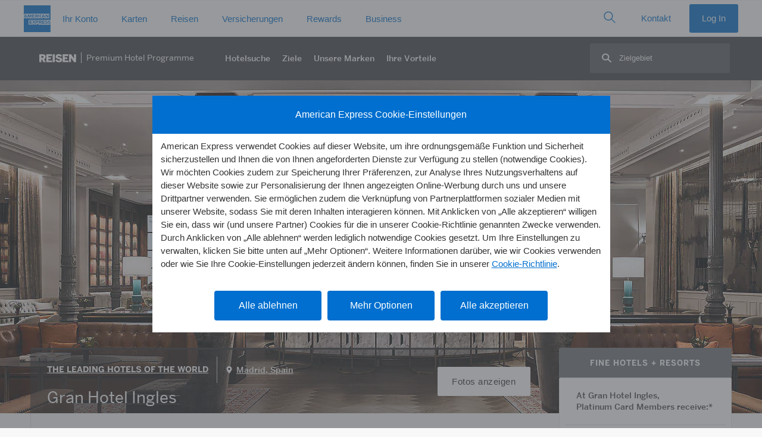

--- FILE ---
content_type: text/html; Charset=UTF-8
request_url: https://www.americanexpress.com/de-at/travel/discover/property/Spain/Madrid/Gran-Hotel-Ingles
body_size: 57950
content:


<!DOCTYPE HTML>
<html lang="de">
<head>
	<title>Gran Hotel Ingles | Fine Hotels + Resorts | Amex Travel AT</title>

	<meta name="description" content="Discover Gran Hotel Ingles an American Express Travel Luxury Property. Learn More About The Offerings & Features of Gran Hotel Ingles in Madrid, Spain.">
	<meta property="og:title" content="Gran Hotel Ingles | Fine Hotels + Resorts | Amex Travel AT" />
	<meta property="og:type" content="website" />
	<meta property="og:url" content="https://www.americanexpress.com/de-at/travel/discover/property/Gran-Hotel-Ingles" />
	<meta property="og:description" content="Discover Gran Hotel Ingles an American Express Travel Luxury Property. Learn More About The Offerings & Features of Gran Hotel Ingles in Madrid, Spain." />
	<meta property="og:image" content="https://www.americanexpress.com/en-us/travel/discover/photos/483053/107569/1200/LobbyTo%5FHIGH%2Ejpg" />
	<meta property="og:site_name" content="American Express Travel Premium Hotel Programs">
	<meta name="twitter:card" content="Summary_large_image" />
	<meta name="twitter:site" content="@AmericanExpress" />
	<meta name="twitter:title" content="Gran Hotel Ingles | Fine Hotels + Resorts | Amex Travel AT" />
	<meta name="twitter:description" content="Discover Gran Hotel Ingles an American Express Travel Luxury Property. Learn More About The Offerings & Features of Gran Hotel Ingles in Madrid, Spain." />
	<meta name="twitter:image" content="https://www.americanexpress.com/en-us/travel/discover/photos/483053/107569/1200/LobbyTo%5FHIGH%2Ejpg" />


	<link rel="stylesheet" href="/de-at/travel/discover/css/jquery.fancybox.min.css">
	

	<meta name="generator" content="BBEdit 12.1" />
	<meta http-equiv="content-type" content="text/html; charset=UTF-8"/>
	<meta http-equiv="X-UA-Compatible" content="IE=edge,chrome=1">
	<meta name="viewport" content="width=device-width, initial-scale=1, user-scalable=yes"/>
	<link href="/de-at/travel/discover/css/easy-autocomplete.min.css" rel="stylesheet"/>
	<link rel="stylesheet" href="https://www.americanexpress.com/en-us/travel/discover/nav/nav25.css?v=0">
	<link rel="stylesheet" href="/de-at/travel/discover/css/dfw.css?v=103">

	<script src="/de-at/travel/discover/js/jquery-3.6.0.min.js"></script>


	<script>
		var saveJS='Speichern';
		var savedJS='Gespeichert';
		var shareJS='Teilen';
		var linkCopiedJS='Link kopiert';
	</script>
	
	

	<script>let intlinkSite="discover"</script>


<script>
	window.scriptSupplierPageLocale = "de-AT";
	window.euLocale = "de-AT";
	window.scriptSupplierPreset = [
		{
			name: 'adobe',
			version: '^1.0.0',
			async: true,
			config: {
				market: "de-AT",
				businessUnit: 'travel'
			}
		},{
			name: 'ensighten',
			version: '^1.0.0',
			async: true,
			config: {
				market: "de-AT",
				source: 'N/A',
				businessUnit: 'travel'
			}
		}
	]
</script>
<script src="https://www.aexp-static.com/cdaas/one/axp-script-supplier/6.0.9/script-supplier.js" integrity="sha256-hvJ/tzcS0FVU65/Z6AbZNxly8HBgFtCianZJ6kcnVzE=" crossorigin="anonymous"></script>

<link rel="alternate" hreflang="en-au" href="https://www.americanexpress.com/en-au/travel/discover/property/Spain/Madrid/Gran-Hotel-Ingles" />
<link rel="alternate" hreflang="en-ca" href="https://www.americanexpress.com/en-ca/travel/discover/property/Spain/Madrid/Gran-Hotel-Ingles" />
<link rel="alternate" hreflang="fr-ca" href="https://www.americanexpress.com/fr-ca/travel/discover/property/Spain/Madrid/Gran-Hotel-Ingles" />
<link rel="alternate" hreflang="de-de" href="https://www.americanexpress.com/de-de/travel/discover/property/Spain/Madrid/Gran-Hotel-Ingles" />
<link rel="alternate" hreflang="es-es" href="https://www.americanexpress.com/es-es/travel/discover/property/Spain/Madrid/Gran-Hotel-Ingles" />
<link rel="alternate" hreflang="en-fi" href="https://www.americanexpress.com/en-fi/travel/discover/property/Spain/Madrid/Gran-Hotel-Ingles" />
<link rel="alternate" hreflang="fr-fr" href="https://www.americanexpress.com/fr-fr/travel/discover/property/Spain/Madrid/Gran-Hotel-Ingles" />
<link rel="alternate" hreflang="en-gb" href="https://www.americanexpress.com/en-gb/travel/discover/property/Spain/Madrid/Gran-Hotel-Ingles" />
<link rel="alternate" hreflang="en-hk" href="https://www.americanexpress.com/en-hk/travel/discover/property/Spain/Madrid/Gran-Hotel-Ingles" />
<link rel="alternate" hreflang="en-in" href="https://www.americanexpress.com/en-in/travel/discover/property/Spain/Madrid/Gran-Hotel-Ingles" />
<link rel="alternate" hreflang="it-it" href="https://www.americanexpress.com/it-it/travel/discover/property/Spain/Madrid/Gran-Hotel-Ingles" />
<link rel="alternate" hreflang="ja-jp" href="https://www.americanexpress.com/ja-jp/travel/discover/property/Spain/Madrid/Gran-Hotel-Ingles" />
<link rel="alternate" hreflang="es-mx" href="https://www.americanexpress.com/es-mx/travel/discover/property/Spain/Madrid/Gran-Hotel-Ingles" />
<link rel="alternate" hreflang="en-nz" href="https://www.americanexpress.com/en-nz/travel/discover/property/Spain/Madrid/Gran-Hotel-Ingles" />
<link rel="alternate" hreflang="en-no" href="https://www.americanexpress.com/en-no/travel/discover/property/Spain/Madrid/Gran-Hotel-Ingles" />
<link rel="alternate" hreflang="de-at" href="https://www.americanexpress.com/de-at/travel/discover/property/Spain/Madrid/Gran-Hotel-Ingles" />
<link rel="alternate" hreflang="en-sg" href="https://www.americanexpress.com/en-sg/travel/discover/property/Spain/Madrid/Gran-Hotel-Ingles" />
<link rel="alternate" hreflang="en-se" href="https://www.americanexpress.com/en-se/travel/discover/property/Spain/Madrid/Gran-Hotel-Ingles" />
<link rel="alternate" hreflang="en-us" href="https://www.americanexpress.com/en-us/travel/discover/property/Spain/Madrid/Gran-Hotel-Ingles" />
<link rel="alternate" hreflang="x-default" href="https://www.americanexpress.com/en-us/travel/discover/property/Spain/Madrid/Gran-Hotel-Ingles" />
<link rel="canonical" href="https://www.americanexpress.com/de-at/travel/discover/property/Spain/Madrid/Gran-Hotel-Ingles" />

	
	
	<style>
		/* should go into dfw.css */
		.pc-stacked .pc-right { padding-top: 0; }
		.pc-right img { width: 100%; height: 200px; object-fit: cover; max-height: 310px; }
		@media (max-width: 780px) { .pc-stacked .pc-right { padding-top: 0; }}

		.top-hero { padding-top: 0; height: 560px;  }
		.top-hero img { object-position: 50%; width: 100%; height: 100%; object-fit: cover;  }
		
		@media (max-width: 1200px) { .top-hero { height: 430px; } .property-breadcrumbs { top: 0; }  }
		@media (max-width: 800px) { .top-hero { height: 400px; } }
		@media (max-width: 530px) { .top-hero { height: 270px; } .pc-right img { height: 160px; } }
		
		h2.pl-section-head { line-height: 1.3em;}
		.pig-head { padding-top: 0; }
		
		.special-offer-label { background: url(/de-at/travel/discover/img/dls-icon-tag-filled.svg) 0 50% no-repeat; background-size: 18px; padding-left: 22px;}
		
		.pdt-badge { text-decoration: none; margin-top: 15px; padding: 3px 15px; color: #333; font-size: calc(1.3rem * .625);  background: #fff url(/de-at/travel/discover/img/pdt-icon.svg) no-repeat 10px 50%; background-size: 16px; padding-left: 36px; border: 1px solid #e3e3e3; border-radius: 20px; display: inline-block;}
			.pdt-badge:hover { text-decoration: underline; }
			
		.pdt-description { font-size: calc(1.4rem * .625); margin: .5em 0 0 17px; border-left: 1px solid #333; padding-left: 19px;}
			.pdt-description a { color: inherit; }
		
		.pi-left { min-height: auto;}
		
		.card-brand-coming-soon { display: flex; align-items: center; justify-content: center; background: #53565A; overflow: hidden; }
		.card-brand-coming-soon img { width: 130%; object-fit: fill; filter: invert(1); }
		
		#bonvoy, #hilton { font-size: calc(1.3rem * .625); font-weight: 700; margin: 1em; }
			#bonvoy p, #hilton p { line-height: 1.5em; }
			
		#bonvoyDetails, #hiltonDetails { margin: 1em; font-size: calc(1.4rem * .625); position: relative; }
		
		.loyalty-content { font-size: calc(1.4rem * .625) ;margin: 1em; }
		
		.cta-clear { border: 1px solid #fff; background: none; color: #fff; margin: 0 auto !important; }
		#allTandCLink { scroll-margin-top: 100px; }
		
		.pl-collections-ff { display: block; }
			.pl-collections-ff .pl-collection { width: auto; }
		
		
		
		.offer-combined { text-transform: none; font-weight: normal; font-size: calc(1.2rem * .625); letter-spacing: 0;}
		
	</style>

	<script>
		var saveJS='Speichern';
		var savedJS='Gespeichert';
		var shareJS='Teilen';
		var linkCopiedJS='Link kopiert';
	</script>

	<script type="module" src="/de-at/travel/discover/js/lite-youtube.js"></script>

</head>
	<body>
<style id="2e43a5d6700a674315125202809834125fd1a1ff1df7e17d99d1d88013d0a263" data-ssr="true">._ErrorLayout_1io1u_1 .alert{margin:0 auto}._main_1io1u_5{margin:0 auto;max-width:1000px;padding:10px;width:100%}</style><style id="a6f9627bac17e4a73fd643dafbadea3a8d182c2f73b5a8a8034d5e5d14d1b3e9" data-ssr="true">aside._offlineWarning_qlsh0_1{position:fixed;width:100%;z-index:1002}._offlineFontFetcher_qlsh0_7{position:absolute}._offlineFontFetcher_qlsh0_7:before{content:" "}</style><style id="b72d4861c97a2126f8cd2a9eb007930577f617388ce86d8f9a361008f84501b2" data-ssr="true">html body{height:100%;overflow-x:hidden;width:100%}</style><style id="310b19ddb1f6093341d8461c64d8735e68827a01f077ba5033808b777702234a" data-ssr="true">._module_ak5p4_1 p{margin:0}._module_ak5p4_1 ._heading1_ak5p4_22{font-family:Helvetica Neue,Helvetica,sans-serif;font-size:.8125rem;font-weight:600;line-height:1.125rem;text-transform:uppercase}._module_ak5p4_1 ._label2_ak5p4_120{color:#333;font-family:Helvetica Neue,Helvetica,sans-serif;font-size:.9375rem;font-weight:600;line-height:1.375rem}._module_ak5p4_1 ._icon_ak5p4_147{display:inline-block;line-height:1;vertical-align:middle}._module_ak5p4_1 ._icon_ak5p4_147:before{-webkit-font-smoothing:antialiased;-webkit-text-stroke:0;-moz-osx-font-smoothing:grayscale;backface-visibility:hidden;display:block;font-style:normal;font-variant:normal;font-weight:400;letter-spacing:0;line-height:1;position:relative;text-transform:none;speak:none;vertical-align:middle}._module_ak5p4_1 ._icon_ak5p4_147:hover{text-decoration:none}._module_ak5p4_1 ._icon_ak5p4_147,._module_ak5p4_1 ._icon_ak5p4_147:before{font-size:1.75rem}._module_ak5p4_1 ._container_ak5p4_2978{margin-left:auto;margin-right:auto;padding-left:10px;padding-right:10px}@media (min-width:375px){._module_ak5p4_1 ._container_ak5p4_2978{padding-left:12px;padding-right:12px}}@media (min-width:768px){._module_ak5p4_1 ._container_ak5p4_2978{padding-left:18px;padding-right:18px}}@media (min-width:1024px){._module_ak5p4_1 ._container_ak5p4_2978{padding-left:20px;padding-right:20px}}@media (min-width:1280px){._module_ak5p4_1 ._container_ak5p4_2978{padding-left:20px;padding-right:20px}}@media (min-width:375px){._module_ak5p4_1 ._container_ak5p4_2978{max-width:576px}}@media (min-width:768px){._module_ak5p4_1 ._container_ak5p4_2978{max-width:720px}}@media (min-width:1024px){._module_ak5p4_1 ._container_ak5p4_2978{max-width:940px}}@media (min-width:1280px){._module_ak5p4_1 ._container_ak5p4_2978{max-width:1240px}}._module_ak5p4_1 ._row_ak5p4_2834{display:flex;flex-wrap:wrap;margin-left:-5px;margin-right:-5px}@media (min-width:375px){._module_ak5p4_1 ._row_ak5p4_2834{margin-left:-6px;margin-right:-6px}}@media (min-width:768px){._module_ak5p4_1 ._row_ak5p4_2834{margin-left:-9px;margin-right:-9px}}@media (min-width:1024px){._module_ak5p4_1 ._row_ak5p4_2834{margin-left:-10px;margin-right:-10px}}@media (min-width:1280px){._module_ak5p4_1 ._row_ak5p4_2834{margin-left:-10px;margin-right:-10px}}._module_ak5p4_1 ._col_ak5p4_2843{flex:0 0 100%;max-width:100%;min-height:1px;padding-left:5px;padding-right:5px;position:relative}@media (min-width:375px){._module_ak5p4_1 ._col_ak5p4_2843{padding-left:6px;padding-right:6px}}@media (min-width:768px){._module_ak5p4_1 ._col_ak5p4_2843{padding-left:9px;padding-right:9px}._module_ak5p4_1 ._colMd3_ak5p4_3434{flex:0 0 25%;max-width:25%}._module_ak5p4_1 ._colMd4_ak5p4_3438{flex:0 0 33.3333333333%;max-width:33.3333333333%}._module_ak5p4_1 ._colMd6_ak5p4_3446{flex:0 0 50%;max-width:50%}._module_ak5p4_1 ._colMd8_ak5p4_3454{flex:0 0 66.6666666667%;max-width:66.6666666667%}._module_ak5p4_1 ._colMd12_ak5p4_3470{flex:0 0 100%;max-width:100%}._module_ak5p4_1 ._colMdPull4_ak5p4_3483{right:33.3333333333%}._module_ak5p4_1 ._colMdPush4_ak5p4_3519{left:33.3333333333%}}@media (min-width:1024px){._module_ak5p4_1 ._col_ak5p4_2843{padding-left:10px;padding-right:10px}}@media (min-width:1280px){._module_ak5p4_1 ._col_ak5p4_2843{padding-left:10px;padding-right:10px}}._module_ak5p4_1 *,._module_ak5p4_1 :after,._module_ak5p4_1 :before{box-sizing:inherit}._module_ak5p4_1 button,._module_ak5p4_1 input{color:inherit;font-family:inherit;font-size:inherit}._module_ak5p4_1 input::-webkit-credentials-auto-fill-button{visibility:hidden}._module_ak5p4_1 [type=number]::-webkit-inner-spin-button,._module_ak5p4_1 [type=number]::-webkit-outer-spin-button{-webkit-appearance:none}._module_ak5p4_1 ul{margin-bottom:0;margin-top:0;padding-left:1.3Em}._module_ak5p4_1 ul ul{margin-bottom:0}._module_ak5p4_1 ._sup_ak5p4_3964,._module_ak5p4_1 sup{font-size:.55Em;line-height:1;top:0;vertical-align:super}._module_ak5p4_1 a{background-color:transparent;color:#006fcf;cursor:pointer;text-decoration:none;transition:color .25S ease-out,background-color .25S ease-out}._module_ak5p4_1 a:hover{text-decoration:underline}._module_ak5p4_1 a:focus{outline:1px dashed #53565a;outline-offset:3px}._module_ak5p4_1 img{height:auto;max-width:100%;vertical-align:middle;width:auto}._module_ak5p4_1 [role=button],._module_ak5p4_1 button{cursor:pointer}._module_ak5p4_1 button{background-color:transparent;border:0;border-radius:0;margin:0;max-width:none;min-width:0;padding:0}._module_ak5p4_1 [role=button],._module_ak5p4_1 a,._module_ak5p4_1 button,._module_ak5p4_1 input,._module_ak5p4_1 label{touch-action:manipulation}._module_ak5p4_1 label{display:inline-block;margin-bottom:.3125rem}._module_ak5p4_1 button:focus,._module_ak5p4_1 input[type=button]:focus{outline:1px dashed #53565a;outline-offset:3px}._module_ak5p4_1 button,._module_ak5p4_1 input{border-radius:0;line-height:inherit;margin:0}._module_ak5p4_1 input[type=search]{-webkit-appearance:none;box-sizing:inherit}._module_ak5p4_1 input[type=search]::-webkit-search-cancel-button{display:none}._module_ak5p4_1 [hidden]{display:none!important}._module_ak5p4_1 hr{border:0;border-top:1px solid #ecedee;margin-bottom:0;margin-top:0;width:100%}._module_ak5p4_1 ._formControl_ak5p4_4155{-webkit-appearance:none;background-color:#f7f8f9;border:.0625rem solid #8e9092;border-radius:.25rem;color:#333;display:block;font-size:1rem;line-height:1.375rem;min-height:3.125rem;min-width:5rem;padding:0 .625rem;transition:border-color .25S ease-out;width:100%}._module_ak5p4_1 ._formControl_ak5p4_4155::-ms-expand{background-color:transparent;border:0}._module_ak5p4_1 ._formControl_ak5p4_4155::-moz-placeholder{color:#53565a}._module_ak5p4_1 ._formControl_ak5p4_4155::placeholder{color:#53565a}._module_ak5p4_1 ._formControl_ak5p4_4155:-ms-input-placeholder{color:#53565a!important}._module_ak5p4_1 ._formControl_ak5p4_4155::-ms-clear{display:none;height:0;width:0}._module_ak5p4_1 ._formControl_ak5p4_4155:active:not(._disabled_ak5p4_4129),._module_ak5p4_1 ._formControl_ak5p4_4155:focus:not(._disabled_ak5p4_4129) ._formControl_ak5p4_4155:active:not(:disabled),._module_ak5p4_1 ._formControl_ak5p4_4155:focus:not(:disabled){border-color:#006fcf;outline:none}._module_ak5p4_1 ._formControl_ak5p4_4155:disabled{background-color:#f7f8f9;border-color:#8e9092!important;opacity:1}._module_ak5p4_1 ._formControl_ak5p4_4155:invalid{box-shadow:none}._module_ak5p4_1 label{color:#53565a}._module_ak5p4_1 ._btnForm_ak5p4_4241{background:transparent;bottom:0;min-width:3rem;padding:.625rem;position:absolute;right:0;top:0}._module_ak5p4_1 ._btnForm_ak5p4_4241:hover{background:transparent}._module_ak5p4_1 ._btn_ak5p4_4241{border:1px solid transparent;border-radius:.25rem;cursor:pointer;display:inline-block;font-size:1rem;font-weight:400;line-height:1.375rem;max-width:17.5rem;min-width:11.25rem;overflow:hidden;padding:.8125rem 1.875rem;position:relative;text-align:center;text-overflow:ellipsis;transition:all .2S ease-in-out;transition-property:color,background-color,border-color;-webkit-user-select:none;-moz-user-select:none;user-select:none;vertical-align:middle;white-space:nowrap}._module_ak5p4_1 ._btn_ak5p4_4241:focus,._module_ak5p4_1 ._btn_ak5p4_4241:hover{text-decoration:none}._module_ak5p4_1 ._btn_ak5p4_4241:disabled{background:#f7f8f9!important;border-color:#c8c9c7!important;box-shadow:none;color:#8e9092!important;cursor:not-allowed}._module_ak5p4_1 ._btn_ak5p4_4241:disabled:after{border-color:#c8c9c7;color:#c8c9c7}._module_ak5p4_1 ._btnSm_ak5p4_4296{border-radius:.1875rem;font-size:.9375rem;line-height:1.375rem;max-width:16.25rem;min-width:6.875rem;padding:.5rem 1.25rem}._module_ak5p4_1 ._btnInline_ak5p4_4332{display:inline-block;max-width:none;min-width:0;vertical-align:top;width:auto}._module_ak5p4_1 ._btn_ak5p4_4241{background:#006fcf;color:#fff}._module_ak5p4_1 ._btn_ak5p4_4241:hover{background:#0069c4}._module_ak5p4_1 ._btn_ak5p4_4241:active{background:#0063b9}._module_ak5p4_1 ._btnTertiary_ak5p4_4379{background:transparent;border-color:transparent;color:#006fcf}._module_ak5p4_1 ._btnTertiary_ak5p4_4379:hover{background:#f2f2f2;color:#0065bd}._module_ak5p4_1 ._btnTertiary_ak5p4_4379:active{background:#e5e5e5;color:#005aa8}._module_ak5p4_1 ._btnIcon_ak5p4_4449{align-items:center;display:inline-flex;justify-content:center;min-width:2.625rem;padding-left:1.875rem;padding-right:1.875rem}._module_ak5p4_1 ._btnIcon_ak5p4_4449:before{-webkit-font-smoothing:antialiased;-webkit-text-stroke:0;-moz-osx-font-smoothing:grayscale;backface-visibility:hidden;display:block;font-size:1.75rem;font-style:normal;font-variant:normal;font-weight:400;position:relative;text-transform:none;speak:none;vertical-align:middle}._module_ak5p4_1 ._btnIcon_ak5p4_4449._btnInline_ak5p4_4332{display:inline-fle;padding-left:.625rem;padding-right:.625rem}._module_ak5p4_1 ._btnIcon_ak5p4_4449._btnSm_ak5p4_4296{padding-left:1.25rem;padding-right:1.25rem}._module_ak5p4_1 ._btnIcon_ak5p4_4449._btnSm_ak5p4_4296:before{font-size:1.375rem}._module_ak5p4_1 ._btnIcon_ak5p4_4449._btnSm_ak5p4_4296._btnInline_ak5p4_4332{padding-left:.375rem;padding-right:.375rem}._module_ak5p4_1 ._btnIcon_ak5p4_4449 span,._module_ak5p4_1 ._btnIcon_ak5p4_4449:before{display:inline-block;vertical-align:middle}._module_ak5p4_1 ._btnIcon_ak5p4_4449 span{padding-left:10px}._module_ak5p4_1 ._caret_ak5p4_4496{color:#53565a}._module_ak5p4_1 ._caret_ak5p4_4496>span:first-child{-webkit-font-smoothing:antialiased;-moz-osx-font-smoothing:grayscale;display:inline-block;position:relative;transform:rotate(0deg);transition:color .25S ease-out,transform .25S ease-out}._module_ak5p4_1 ._dlsFlag_ak5p4_4507{background-size:cover;display:inline-block;font-size:0;height:4.3125rem;outline:1px solid #8e9092;width:6.25rem}._module_ak5p4_1 ._dlsFlag_ak5p4_4507 img{vertical-align:top;width:100%}._module_ak5p4_1 ._flagSm_ak5p4_4519{height:.6875rem;width:1rem}._module_ak5p4_1 ._list_ak5p4_4527{padding:0}._module_ak5p4_1 ._listLinksInlineSeparator_ak5p4_4549{padding-left:0}._module_ak5p4_1 ._listLinksInlineSeparator_ak5p4_4549 li{display:inline-block;white-space:nowrap}._module_ak5p4_1 ._listLinksInlineSeparator_ak5p4_4549 li+li,._module_ak5p4_1 ._listLinksInlineSeparator_ak5p4_4549 li:first-child:not(:last-child){padding-right:0}._module_ak5p4_1 ._listLinksInlineSeparator_ak5p4_4549 li:not(:last-child):after{color:#8e9092;content:"|";font-size:1.2rem;font-weight:200;margin-left:.625rem;margin-right:.625rem}._module_ak5p4_1 ._dlsLogoBlueboxSolidSm_ak5p4_4576{display:inline-block;height:45px;width:45px}._module_ak5p4_1 ._dlsLogoBlueboxSolidSm_ak5p4_4576 img{width:100%}._module_ak5p4_1 ._dlsLogoLineSm_ak5p4_4640{display:inline-block;height:15px;width:235px}._module_ak5p4_1 ._dlsLogoLineSm_ak5p4_4640 img{width:100%}._module_ak5p4_1 ._dlsLogoStackXs_ak5p4_4664{display:inline-block;height:25px;width:90px}._module_ak5p4_1 ._dlsLogoStackXs_ak5p4_4664 img{width:100%}._module_ak5p4_1 ._dlsLogoStackSm_ak5p4_4672{display:inline-block;height:28px;width:100px}._module_ak5p4_1 ._dlsLogoStackSm_ak5p4_4672 img{width:100%}._module_ak5p4_1 ._navSticky_ak5p4_4696{left:0;position:fixed!important;top:0;width:100%;z-index:99}._module_ak5p4_1 ._nav_ak5p4_4696{background:#fff;z-index:99}._module_ak5p4_1 ._navMenu_ak5p4_4707,._module_ak5p4_1 ._nav_ak5p4_4696{list-style:none;padding-left:0}._module_ak5p4_1 ._navMenu_ak5p4_4707 li,._module_ak5p4_1 ._navMenu_ak5p4_4707 ul,._module_ak5p4_1 ._nav_ak5p4_4696 li,._module_ak5p4_1 ._nav_ak5p4_4696 ul{padding:0}._module_ak5p4_1 ._navOverlay_ak5p4_4739{background-color:hsla(210,2%,56%,.08);bottom:0;left:0;opacity:0;position:fixed;right:0;top:3.125rem;transition:visibility .5S ease-out,opacity .5S ease-out;visibility:hidden}._module_ak5p4_1 ._navLink_ak5p4_4750{color:#006fcf;display:block;position:relative;-webkit-user-select:none;-moz-user-select:none;user-select:none;white-space:normal}._module_ak5p4_1 ._navLink_ak5p4_4750:hover{background-color:none;background-color:transparent;text-decoration:none}._module_ak5p4_1 ._navLink_ak5p4_4750:focus{outline:1px dashed #53565a;outline-offset:-3px!important;z-index:100}._module_ak5p4_1 ._nav_ak5p4_4696._navLarge_ak5p4_4775{min-height:3.75rem}._module_ak5p4_1 ._nav_ak5p4_4696._navLarge_ak5p4_4775 ._navOverlay_ak5p4_4739{top:3.75rem}._module_ak5p4_1 ._navHorizontal_ak5p4_4834{position:relative;width:100%}._module_ak5p4_1 ._navHorizontal_ak5p4_4834 ._navMenu_ak5p4_4707{align-items:center;display:inline-flex;position:relative;vertical-align:middle;white-space:nowrap;width:100%}._module_ak5p4_1 ._navHorizontal_ak5p4_4834 ._heading1_ak5p4_22{color:#53565a;margin:0;padding:.625rem 10px 0}@media (min-width:375px){._module_ak5p4_1 ._navHorizontal_ak5p4_4834 ._heading1_ak5p4_22{padding-left:12px;padding-right:12px}}@media (min-width:768px){._module_ak5p4_1 ._navHorizontal_ak5p4_4834 ._heading1_ak5p4_22{padding-left:18px;padding-right:18px}}@media (min-width:1024px){._module_ak5p4_1 ._navHorizontal_ak5p4_4834 ._heading1_ak5p4_22{padding-left:20px;padding-right:20px}}@media (min-width:1280px){._module_ak5p4_1 ._navHorizontal_ak5p4_4834 ._heading1_ak5p4_22{padding-left:20px;padding-right:20px}}._module_ak5p4_1 ._navHorizontal_ak5p4_4834._border_ak5p4_4878>._navMenu_ak5p4_4707{bottom:-1px}._module_ak5p4_1 ._navHorizontal_ak5p4_4834 ._navLink_ak5p4_4750{padding-top:.8125rem}._module_ak5p4_1 ._navHorizontal_ak5p4_4834 ._navLink_ak5p4_4750:after{background-color:transparent;bottom:0;content:"";display:block;height:4px;left:.9375rem;margin-top:.8125rem;right:.9375rem;transition:all .25S cubic-bezier(.65,0,.45,1)}._module_ak5p4_1 ._navHorizontal_ak5p4_4834 ._navLink_ak5p4_4750:hover{background-color:transparent}._module_ak5p4_1 ._navHorizontal_ak5p4_4834 ._navLink_ak5p4_4750:hover:after{background-color:#c8c9c7}._module_ak5p4_1 ._navHorizontal_ak5p4_4834 ._navLink_ak5p4_4750._caret_ak5p4_4496:before{content:none!important}._module_ak5p4_1 ._navHorizontal_ak5p4_4834._navLarge_ak5p4_4775 ._navMenu_ak5p4_4707>li>._navLink_ak5p4_4750{padding-top:1.1875rem}._module_ak5p4_1 ._navHorizontal_ak5p4_4834 ._navItem_ak5p4_4916{flex:0 0 auto}._module_ak5p4_1 ._navHorizontal_ak5p4_4834 ._navItem_ak5p4_4916>._navMenu_ak5p4_4707{background-color:#fff;opacity:0;pointer-events:none;position:absolute;top:100%;transition:opacity .25S,visibility .25S;visibility:hidden;width:280px;z-index:10}._module_ak5p4_1 ._navHorizontal_ak5p4_4834 ._navItem_ak5p4_4916>._navMenu_ak5p4_4707 ._navItem_ak5p4_4916{display:block}._module_ak5p4_1 ._navHorizontal_ak5p4_4834 ._navItem_ak5p4_4916>._navMenu_ak5p4_4707 ._navLink_ak5p4_4750{border-bottom:0;color:#006fcf!important;margin:0;padding-bottom:.6875rem;padding-top:.6875rem;white-space:normal}._module_ak5p4_1 ._navHorizontal_ak5p4_4834 ._navItem_ak5p4_4916>._navMenu_ak5p4_4707 ._navLink_ak5p4_4750:after{display:none}._module_ak5p4_1 ._navHorizontal_ak5p4_4834 ._navItem_ak5p4_4916>._navMenu_ak5p4_4707 ._navLink_ak5p4_4750:hover{text-decoration:underline}._module_ak5p4_1 ._navHorizontal_ak5p4_4834 ._navItem_ak5p4_4916>._navMenu_ak5p4_4707._navMenuFull_ak5p4_4950{align-items:flex-start;left:0;margin:0;padding-bottom:.625rem;padding-top:.625rem;position:absolute;width:100%}._module_ak5p4_1 ._navHorizontal_ak5p4_4834 ._navItem_ak5p4_4916>._navMenu_ak5p4_4707._navMenuFull_ak5p4_4950 ._navMenuSection_ak5p4_4959{padding:0}._module_ak5p4_1 ._navHorizontal_ak5p4_4834 ._navItem_ak5p4_4916>._navMenuFull_ak5p4_4950{left:0;margin:0;padding-bottom:.625rem;padding-top:.625rem;width:100%}._module_ak5p4_1 ._navHorizontal_ak5p4_4834 ._navItem_ak5p4_4916 ._navLink_ak5p4_4750[aria-expanded=true]+._navMenu_ak5p4_4707 ._navLink_ak5p4_4750:after{display:none}._module_ak5p4_1 ._navHorizontal_ak5p4_4834 ._navItem_ak5p4_4916 ._navLink_ak5p4_4750{padding-left:10px;padding-right:10px}@media (min-width:375px){._module_ak5p4_1 ._navHorizontal_ak5p4_4834 ._navItem_ak5p4_4916 ._navLink_ak5p4_4750{padding-left:12px;padding-right:12px}}@media (min-width:768px){._module_ak5p4_1 ._navHorizontal_ak5p4_4834 ._navItem_ak5p4_4916 ._navLink_ak5p4_4750{padding-left:18px;padding-right:18px}}@media (min-width:1024px){._module_ak5p4_1 ._navHorizontal_ak5p4_4834 ._navItem_ak5p4_4916 ._navLink_ak5p4_4750{padding-left:20px;padding-right:20px}}@media (min-width:1280px){._module_ak5p4_1 ._navHorizontal_ak5p4_4834 ._navItem_ak5p4_4916 ._navLink_ak5p4_4750{padding-left:20px;padding-right:20px}}._module_ak5p4_1 :root ._navHorizontal_ak5p4_4834 ._navItem_ak5p4_4916[aria-expanded=true]>._navMenu_ak5p4_4707{opacity:.99!important}._module_ak5p4_1 ._navVertical_ak5p4_4799 ._heading1_ak5p4_22{color:#53565a;margin:0;padding:.75rem .875rem .75rem 1.875rem}._module_ak5p4_1 ._navVertical_ak5p4_4799 ._navMenu_ak5p4_4707{overflow:hidden}._module_ak5p4_1 ._navVertical_ak5p4_4799 ._navLink_ak5p4_4750{padding:.9375rem 10px}@media (min-width:375px){._module_ak5p4_1 ._navVertical_ak5p4_4799 ._navLink_ak5p4_4750{padding:.9375rem 12px}}@media (min-width:768px){._module_ak5p4_1 ._navVertical_ak5p4_4799 ._navLink_ak5p4_4750{padding:.9375rem 18px}}@media (min-width:1024px){._module_ak5p4_1 ._navVertical_ak5p4_4799 ._navLink_ak5p4_4750{padding:.9375rem 20px}}@media (min-width:1280px){._module_ak5p4_1 ._navVertical_ak5p4_4799 ._navLink_ak5p4_4750{padding:.9375rem 20px}}._module_ak5p4_1 ._navVertical_ak5p4_4799 ._navLink_ak5p4_4750:hover{background-color:rgba(0,0,0,.05);color:#0065bd}._module_ak5p4_1 ._navVertical_ak5p4_4799 ._navLink_ak5p4_4750:active{background-color:rgba(0,0,0,.1);color:#00175a}._module_ak5p4_1 ._navVertical_ak5p4_4799 ._navLink_ak5p4_4750:focus{outline:1px dashed #53565a;outline-offset:-3px}._module_ak5p4_1 ._navVertical_ak5p4_4799 ._navLink_ak5p4_4750._caret_ak5p4_4496>span:first-child{-webkit-font-smoothing:antialiased;-moz-osx-font-smoothing:grayscale;color:#53565a;left:12px;margin-top:-.6Em;position:absolute;top:50%;transform:rotate(0deg);transition:color .25S ease-out,transform .25S ease-out}@media (min-width:375px){._module_ak5p4_1 ._navVertical_ak5p4_4799 ._navLink_ak5p4_4750._caret_ak5p4_4496:before{left:12px}}@media (min-width:768px){._module_ak5p4_1 ._navVertical_ak5p4_4799 ._navLink_ak5p4_4750._caret_ak5p4_4496:before{left:18px}}@media (min-width:1024px){._module_ak5p4_1 ._navVertical_ak5p4_4799 ._navLink_ak5p4_4750._caret_ak5p4_4496:before{left:20px}}@media (min-width:1280px){._module_ak5p4_1 ._navVertical_ak5p4_4799 ._navLink_ak5p4_4750._caret_ak5p4_4496:before{left:20px}}._module_ak5p4_1 ._navVertical_ak5p4_4799 ._navLink_ak5p4_4750[aria-expanded=true]{background-color:#f7f8f9;color:#006fcf}._module_ak5p4_1 ._navVertical_ak5p4_4799 ._navLink_ak5p4_4750[aria-expanded=true]:hover{background-color:rgba(0,0,0,.05);color:#0065bd}._module_ak5p4_1 ._navVertical_ak5p4_4799 ._navLink_ak5p4_4750[aria-expanded=true]:active{background-color:rgba(0,0,0,.1);color:#00175a}._module_ak5p4_1 ._navVertical_ak5p4_4799._navChevron_ak5p4_5118 ._navOverlay_ak5p4_4739{display:none}._module_ak5p4_1 ._navVertical_ak5p4_4799._navChevron_ak5p4_5118 ._navMenu_ak5p4_4707 ._heading1_ak5p4_22{padding-left:55px}@media (min-width:375px){._module_ak5p4_1 ._navVertical_ak5p4_4799._navChevron_ak5p4_5118 ._navMenu_ak5p4_4707 ._heading1_ak5p4_22{padding-left:57px}}@media (min-width:768px){._module_ak5p4_1 ._navVertical_ak5p4_4799._navChevron_ak5p4_5118 ._navMenu_ak5p4_4707 ._heading1_ak5p4_22{padding-left:63px}}@media (min-width:1024px){._module_ak5p4_1 ._navVertical_ak5p4_4799._navChevron_ak5p4_5118 ._navMenu_ak5p4_4707 ._heading1_ak5p4_22{padding-left:65px}}@media (min-width:1280px){._module_ak5p4_1 ._navVertical_ak5p4_4799._navChevron_ak5p4_5118 ._navMenu_ak5p4_4707 ._heading1_ak5p4_22{padding-left:65px}}._module_ak5p4_1 ._navVertical_ak5p4_4799._navChevron_ak5p4_5118 ._navMenu_ak5p4_4707>li ._navLink_ak5p4_4750{padding-left:35px;text-align:left;width:100%}@media (min-width:375px){._module_ak5p4_1 ._navVertical_ak5p4_4799._navChevron_ak5p4_5118 ._navMenu_ak5p4_4707>li ._navLink_ak5p4_4750{padding-left:37px}}@media (min-width:768px){._module_ak5p4_1 ._navVertical_ak5p4_4799._navChevron_ak5p4_5118 ._navMenu_ak5p4_4707>li ._navLink_ak5p4_4750{padding-left:43px}}@media (min-width:1024px){._module_ak5p4_1 ._navVertical_ak5p4_4799._navChevron_ak5p4_5118 ._navMenu_ak5p4_4707>li ._navLink_ak5p4_4750{padding-left:45px}}@media (min-width:1280px){._module_ak5p4_1 ._navVertical_ak5p4_4799._navChevron_ak5p4_5118 ._navMenu_ak5p4_4707>li ._navLink_ak5p4_4750{padding-left:45px}}._module_ak5p4_1 ._navVertical_ak5p4_4799._navChevron_ak5p4_5118 ._navMenu_ak5p4_4707>li ._navLink_ak5p4_4750 ._icon_ak5p4_147:before{font-size:1.375rem}._module_ak5p4_1 ._navVertical_ak5p4_4799._navChevron_ak5p4_5118 ._navMenu_ak5p4_4707>._navItem_ak5p4_4916>._navMenu_ak5p4_4707>._navMenuSection_ak5p4_4959>ul ._heading1_ak5p4_22{padding-left:55px}@media (min-width:375px){._module_ak5p4_1 ._navVertical_ak5p4_4799._navChevron_ak5p4_5118 ._navMenu_ak5p4_4707>._navItem_ak5p4_4916>._navMenu_ak5p4_4707>._navMenuSection_ak5p4_4959>ul ._heading1_ak5p4_22{padding-left:57px}}@media (min-width:768px){._module_ak5p4_1 ._navVertical_ak5p4_4799._navChevron_ak5p4_5118 ._navMenu_ak5p4_4707>._navItem_ak5p4_4916>._navMenu_ak5p4_4707>._navMenuSection_ak5p4_4959>ul ._heading1_ak5p4_22{padding-left:63px}}@media (min-width:1024px){._module_ak5p4_1 ._navVertical_ak5p4_4799._navChevron_ak5p4_5118 ._navMenu_ak5p4_4707>._navItem_ak5p4_4916>._navMenu_ak5p4_4707>._navMenuSection_ak5p4_4959>ul ._heading1_ak5p4_22{padding-left:65px}}@media (min-width:1280px){._module_ak5p4_1 ._navVertical_ak5p4_4799._navChevron_ak5p4_5118 ._navMenu_ak5p4_4707>._navItem_ak5p4_4916>._navMenu_ak5p4_4707>._navMenuSection_ak5p4_4959>ul ._heading1_ak5p4_22{padding-left:65px}}._module_ak5p4_1 ._navVertical_ak5p4_4799._navChevron_ak5p4_5118 ._navMenu_ak5p4_4707>._navItem_ak5p4_4916>._navMenu_ak5p4_4707>._navMenuSection_ak5p4_4959>ul ._navLink_ak5p4_4750{padding-left:55px}@media (min-width:375px){._module_ak5p4_1 ._navVertical_ak5p4_4799._navChevron_ak5p4_5118 ._navMenu_ak5p4_4707>._navItem_ak5p4_4916>._navMenu_ak5p4_4707>._navMenuSection_ak5p4_4959>ul ._navLink_ak5p4_4750{padding-left:57px}}@media (min-width:768px){._module_ak5p4_1 ._navVertical_ak5p4_4799._navChevron_ak5p4_5118 ._navMenu_ak5p4_4707>._navItem_ak5p4_4916>._navMenu_ak5p4_4707>._navMenuSection_ak5p4_4959>ul ._navLink_ak5p4_4750{padding-left:63px}}@media (min-width:1024px){._module_ak5p4_1 ._navVertical_ak5p4_4799._navChevron_ak5p4_5118 ._navMenu_ak5p4_4707>._navItem_ak5p4_4916>._navMenu_ak5p4_4707>._navMenuSection_ak5p4_4959>ul ._navLink_ak5p4_4750{padding-left:65px}}@media (min-width:1280px){._module_ak5p4_1 ._navVertical_ak5p4_4799._navChevron_ak5p4_5118 ._navMenu_ak5p4_4707>._navItem_ak5p4_4916>._navMenu_ak5p4_4707>._navMenuSection_ak5p4_4959>ul ._navLink_ak5p4_4750{padding-left:65px}}._module_ak5p4_1 ._navVertical_ak5p4_4799._navChevron_ak5p4_5118 ._navMenu_ak5p4_4707>._navItem_ak5p4_4916>._navMenu_ak5p4_4707>._navMenuSection_ak5p4_4959>ul ._navLink_ak5p4_4750._caret_ak5p4_4496:before{margin-left:.75rem}._module_ak5p4_1 ._navVertical_ak5p4_4799._navChevron_ak5p4_5118 ._navMenu_ak5p4_4707>._navItem_ak5p4_4916>._navMenu_ak5p4_4707>._navMenuSection_ak5p4_4959>ul>._navItem_ak5p4_4916>._navMenu_ak5p4_4707>._navMenuSection_ak5p4_4959>ul ._navLink_ak5p4_4750{padding-left:75px}@media (min-width:375px){._module_ak5p4_1 ._navVertical_ak5p4_4799._navChevron_ak5p4_5118 ._navMenu_ak5p4_4707>._navItem_ak5p4_4916>._navMenu_ak5p4_4707>._navMenuSection_ak5p4_4959>ul>._navItem_ak5p4_4916>._navMenu_ak5p4_4707>._navMenuSection_ak5p4_4959>ul ._navLink_ak5p4_4750{padding-left:77px}}@media (min-width:768px){._module_ak5p4_1 ._navVertical_ak5p4_4799._navChevron_ak5p4_5118 ._navMenu_ak5p4_4707>._navItem_ak5p4_4916>._navMenu_ak5p4_4707>._navMenuSection_ak5p4_4959>ul>._navItem_ak5p4_4916>._navMenu_ak5p4_4707>._navMenuSection_ak5p4_4959>ul ._navLink_ak5p4_4750{padding-left:83px}}@media (min-width:1024px){._module_ak5p4_1 ._navVertical_ak5p4_4799._navChevron_ak5p4_5118 ._navMenu_ak5p4_4707>._navItem_ak5p4_4916>._navMenu_ak5p4_4707>._navMenuSection_ak5p4_4959>ul>._navItem_ak5p4_4916>._navMenu_ak5p4_4707>._navMenuSection_ak5p4_4959>ul ._navLink_ak5p4_4750{padding-left:85px}}@media (min-width:1280px){._module_ak5p4_1 ._navVertical_ak5p4_4799._navChevron_ak5p4_5118 ._navMenu_ak5p4_4707>._navItem_ak5p4_4916>._navMenu_ak5p4_4707>._navMenuSection_ak5p4_4959>ul>._navItem_ak5p4_4916>._navMenu_ak5p4_4707>._navMenuSection_ak5p4_4959>ul ._navLink_ak5p4_4750{padding-left:85px}}._module_ak5p4_1 ._navVertical_ak5p4_4799._navChevron_ak5p4_5118 ._navMenu_ak5p4_4707>._navItem_ak5p4_4916>._navMenu_ak5p4_4707>._navMenuSection_ak5p4_4959>ul>._navItem_ak5p4_4916>._navMenu_ak5p4_4707>._navMenuSection_ak5p4_4959>ul ._navLink_ak5p4_4750._caret_ak5p4_4496:before{margin-left:1.5rem}._module_ak5p4_1 ._navVertical_ak5p4_4799 ._navItem_ak5p4_4916{display:block;float:none}._module_ak5p4_1 ._navVertical_ak5p4_4799 ._navItem_ak5p4_4916+._navItem_ak5p4_4916{margin-bottom:0;margin-top:0}._module_ak5p4_1 ._navVertical_ak5p4_4799 ._navItem_ak5p4_4916>._navMenu_ak5p4_4707{height:auto;max-height:0;overflow:hidden;transition:max-height .4S ease-out}._module_ak5p4_1 ._navVertical_ak5p4_4799 ._navItem_ak5p4_4916>._navMenu_ak5p4_4707 ._navMenuSection_ak5p4_4959{flex:inherit;max-width:100%;padding:0;width:100%}._module_ak5p4_1 ._navVertical_ak5p4_4799 ._navItem_ak5p4_4916>._navMenu_ak5p4_4707 ._navMenuSection_ak5p4_4959 ._heading1_ak5p4_22{margin:0;padding-bottom:0;padding-top:1.25rem}._module_ak5p4_1 ._navVertical_ak5p4_4799 ._navItem_ak5p4_4916>._navMenu_ak5p4_4707 ._navMenuSection_ak5p4_4959 ._navItem_ak5p4_4916 ._navLink_ak5p4_4750{padding-bottom:.6875rem;padding-top:.6875rem}._module_ak5p4_1 ._navVertical_ak5p4_4799 ._navItem_ak5p4_4916 ._navLink_ak5p4_4750[aria-expanded=true]._caret_ak5p4_4496:before{transform:rotate(90deg)}._module_ak5p4_1 ._navVertical_ak5p4_4799 [aria-expanded=true]+._navMenu_ak5p4_4707{max-height:100%}._module_ak5p4_1 ._navVertical_ak5p4_4799 [aria-expanded=true]+._navMenu_ak5p4_4707 ._navMenuSection_ak5p4_4959{background-color:#f7f8f9}._module_ak5p4_1 ._navVertical_ak5p4_4799 [aria-expanded=true]+._navMenu_ak5p4_4707 ._navMenuSection_ak5p4_4959 ._navLink_ak5p4_4750{background-color:#f7f8f9;color:#0065bd}._module_ak5p4_1 ._navVertical_ak5p4_4799 [aria-expanded=true]+._navMenu_ak5p4_4707 ._navMenuSection_ak5p4_4959 ._navLink_ak5p4_4750:hover{background-color:rgba(0,0,0,.05);color:#005aa8}._module_ak5p4_1 ._navVertical_ak5p4_4799 [aria-expanded=true]+._navMenu_ak5p4_4707 ._navMenuSection_ak5p4_4959 ._navLink_ak5p4_4750:active{background-color:rgba(0,0,0,.1);color:#00175a}._module_ak5p4_1 ._navVertical_ak5p4_4799 [aria-expanded=true]+._navMenu_ak5p4_4707 ._navItem_ak5p4_4916[aria-expanded=true]>._navLink_ak5p4_4750{background-color:#ecedee;color:#00175a!important}._module_ak5p4_1 ._navVertical_ak5p4_4799 [aria-expanded=true]+._navMenu_ak5p4_4707 ._navLink_ak5p4_4750:hover{background-color:#f7f8f9}._module_ak5p4_1 ._navVertical_ak5p4_4799 [aria-expanded=true]>._navMenuFull_ak5p4_4950{padding-bottom:1.875rem}._module_ak5p4_1 ._search_ak5p4_5413{position:relative}._module_ak5p4_1 ._search_ak5p4_5413>input{padding-right:2.8125rem}._module_ak5p4_1 ._search_ak5p4_5413>input:focus+button{color:#006fcf}._module_ak5p4_1 ._search_ak5p4_5413>input::-ms-clear{display:none}._module_ak5p4_1 ._search_ak5p4_5413>button{color:#53565a}._module_ak5p4_1 ._border_ak5p4_4878{border:.0625rem solid #ecedee}._module_ak5p4_1 ._borderT_ak5p4_5498{border-top:.0625rem solid #ecedee}._module_ak5p4_1 ._borderB_ak5p4_5505{border-bottom:.0625rem solid #ecedee}._module_ak5p4_1 ._borderL_ak5p4_5494{border-left:.0625rem solid #ecedee}._module_ak5p4_1 ._srOnly_ak5p4_6768{height:1px;margin:-1px;overflow:hidden;padding:0;position:absolute;width:1px;clip:rect(0,0,0,0);border:0;-webkit-clip-path:polygon(0 0,0 0,0 0,0 0);clip-path:polygon(0 0,0 0,0 0,0 0)}._module_ak5p4_1 ._displayNone_ak5p4_6819{display:none!important}._module_ak5p4_1 ._displayBlock_ak5p4_6822{display:block!important;speak:normal}._module_ak5p4_1 ._displayInline_ak5p4_6826{display:inline!important;speak:normal}._module_ak5p4_1 ._flex_ak5p4_6834{display:flex!important}._module_ak5p4_1 ._positionRelative_ak5p4_7072{position:relative!important}._module_ak5p4_1 ._widthFull_ak5p4_7762{width:100%}._module_ak5p4_1 ._fluid_ak5p4_7765{max-width:none!important;width:100%!important}._module_ak5p4_1 ._hidden_ak5p4_7825{display:none!important}@media (max-width:767px){._module_ak5p4_1 ._hiddenSmDown_ak5p4_7842{display:none!important}}@media (min-width:768px){._module_ak5p4_1 ._hiddenMdUp_ak5p4_7847{display:none!important}}@media (max-width:1023px){._module_ak5p4_1 ._hiddenMdDown_ak5p4_7852{display:none!important}}@media (min-width:1024px){._module_ak5p4_1 ._hiddenLgUp_ak5p4_7857{display:none!important}}._module_ak5p4_1 ._invisible_ak5p4_7934{opacity:0;visibility:hidden!important}._module_ak5p4_1 ._marginLr_ak5p4_8012{margin-left:1.25rem!important;margin-right:1.25rem!important}._module_ak5p4_1 ._margin0_ak5p4_8046{margin:0!important}._module_ak5p4_1 ._margin0B_ak5p4_8052{margin-bottom:0!important}._module_ak5p4_1 ._margin1R_ak5p4_8081{margin-right:.625rem!important}._module_ak5p4_1 ._margin1Lr_ak5p4_8084{margin-left:.625rem!important;margin-right:.625rem!important}._module_ak5p4_1 ._pad0LXsUp_ak5p4_8220{padding-left:0!important}._module_ak5p4_1 ._pad1LXsUp_ak5p4_8243{padding-left:.625rem!important}._module_ak5p4_1 ._padTb_ak5p4_8195{padding-bottom:1.25rem!important;padding-top:1.25rem!important}._module_ak5p4_1 ._padT_ak5p4_8195{padding-top:1.25rem!important}._module_ak5p4_1 ._padB_ak5p4_8208{padding-bottom:1.25rem!important}._module_ak5p4_1 ._pad0_ak5p4_8211{padding:0!important}._module_ak5p4_1 ._pad0B_ak5p4_8217{padding-bottom:0!important}._module_ak5p4_1 ._pad0Lr_ak5p4_8226{padding-left:0!important;padding-right:0!important}._module_ak5p4_1 ._pad1L_ak5p4_8243{padding-left:.625rem!important}._module_ak5p4_1 ._pad1R_ak5p4_8246{padding-right:.625rem!important}._module_ak5p4_1 ._pad1Lr_ak5p4_8249{padding-left:.625rem!important;padding-right:.625rem!important}._module_ak5p4_1 ._pad1Tb_ak5p4_8253{padding-bottom:.625rem!important;padding-top:.625rem!important}._module_ak5p4_1 ._pad2L_ak5p4_8266{padding-left:1.25rem!important}._module_ak5p4_1 ._textWrap_ak5p4_9728{word-wrap:break-word;white-space:normal}._module_ak5p4_1 ._fontWeightNormal_ak5p4_9899{font-weight:400}._module_ak5p4_1 ._dlsBrightBlue_ak5p4_9911{color:#006fcf!important;fill:#006fcf!important}._module_ak5p4_1 ._dlsWhite_ak5p4_9961{color:#fff!important;fill:#fff!important}._module_ak5p4_1 ._dlsWhiteBg_ak5p4_9965{background-color:#fff!important}._dlsWhite_ak5p4_9961:focus{outline:1px dashed #d4d6d7!important}._module_ak5p4_1 ._dlsGray01Bg_ak5p4_9988{background-color:#f7f8f9!important}@font-face{font-display:swap;font-family:amex-card-number;font-weight:400;src:url(https://www.aexp-static.com/cdaas/one/statics/@americanexpress/static-assets/2.27.0/package/dist/fonts/amex22.woff) format("woff"),url(https://www.aexp-static.com/cdaas/one/statics/@americanexpress/static-assets/2.27.0/package/dist/fonts/amex22.woff2) format("woff2")}@font-face{font-display:swap;font-family:amex-card-name;font-weight:400;src:url(https://www.aexp-static.com/cdaas/one/statics/@americanexpress/static-assets/2.27.0/package/dist/fonts/amexcarembbaboo.woff) format("woff"),url(https://www.aexp-static.com/cdaas/one/statics/@americanexpress/static-assets/2.27.0/package/dist/fonts/amexcarembbaboo.woff2) format("woff2")}@font-face{font-family:Guardian;font-font-style:normal;font-display:swap;font-weight:400;src:url(https://www.aexp-static.com/cdaas/one/statics/@americanexpress/static-assets/2.27.0/package/dist/fonts/guardianregular.woff) format("woff"),url(https://www.aexp-static.com/cdaas/one/statics/@americanexpress/static-assets/2.27.0/package/dist/fonts/guardianregular.woff2) format("woff2")}@font-face{font-display:swap;font-family:BentonSans;font-weight:300;src:url(https://www.aexp-static.com/cdaas/one/statics/@americanexpress/static-assets/2.27.0/package/dist/fonts/325e6ad0-38fb-4bad-861c-d965eab101d5-3.woff) format("woff")}@font-face{font-display:swap;font-family:BentonSans;font-weight:400;src:url(https://www.aexp-static.com/cdaas/one/statics/@americanexpress/static-assets/2.27.0/package/dist/fonts/3be50273-0b2e-4aef-ae68-882eacd611f9-3.woff) format("woff")}@font-face{font-display:swap;font-family:BentonSans;font-weight:500;src:url(https://www.aexp-static.com/cdaas/one/statics/@americanexpress/static-assets/2.27.0/package/dist/fonts/0fababca-4914-46dd-9b0f-efbd51f67ae8-3.woff) format("woff")}</style><style id="e61be0d795251de6b710b3eb98ba421faefec8e0bd6d001c0eb0b7b8d17108c0" data-ssr="true">._changeLocale_t4nvm_4{min-height:0!important}@media (max-width:1023px){._changeLocale_t4nvm_4 ._localeContainer_t4nvm_8{padding-left:.6875rem}}@media (max-width:767px){._changeLocale_t4nvm_4 ._localeContainer_t4nvm_8{padding-left:.875rem}}@media (min-width:1024px){._changeLocale_t4nvm_4 ._localeContainer_t4nvm_8{padding-left:.625rem}}._changeLocale_t4nvm_4 ._localeContainer_t4nvm_8 a:hover{background:none;text-decoration:underline}@media (min-width:1024px){._changeLocale_t4nvm_4 ._padInlineAlign_t4nvm_28{padding-inline:16px}}@media (min-width:375px) and (max-width:768px){._changeLocale_t4nvm_4 ._padInlineAlign_t4nvm_28{padding-inline:0}}._changeLanguage_t4nvm_38 section{display:inline}._changeLanguage_t4nvm_38 section>span:after{border-right:1px solid #53565a;content:"";margin:0 .625rem}._changeLanguage_t4nvm_38 ul{display:inline}._changeLanguage_t4nvm_38 section>ul>li{display:inline!important}._textPadding_t4nvm_53{padding-top:.85rem!important}._tabsOutline_t4nvm_57{outline:0!important}</style><style id="a2001bd9895f91669a4b8f7474feba8504fa52c39f6dfec503a97d8e2e67af19" data-ssr="true">._list_16uky_4 svg{fill:#fff;height:1.375rem;stroke:#fff;stroke-width:2px;width:1.375rem}._globalHeader_16uky_12{-webkit-tap-highlight-color:transparent;-webkit-font-smoothing:antialiased;box-sizing:border-box;color:#000;font-family:Helvetica Neue,Roboto,sans-serif;font-size:.9375rem;line-height:1.45667;max-width:100vw}._globalHeader_16uky_12 *{box-sizing:border-box}._globalHeader_16uky_12 img{vertical-align:middle}._globalHeader_16uky_12 label{text-transform:none}._globalHeader_16uky_12 a{color:#006fcf;cursor:pointer;text-decoration:none;transition:color .25s ease-out,background-color .25s ease-out}._globalHeader_16uky_12 ._horizontalNav_16uky_37 ._navContainer_16uky_37,._globalHeader_16uky_12 ._searchBar_16uky_39 ._navContainer_16uky_37,._globalHeader_16uky_12 ._verticalNav_16uky_38 ._navContainer_16uky_37{background:transparent;position:static!important}@media (min-width:1124px) and (max-width:1279px){._globalHeader_16uky_12 ._horizontalNav_16uky_37 ._navContainer_16uky_37,._globalHeader_16uky_12 ._searchBar_16uky_39 ._navContainer_16uky_37,._globalHeader_16uky_12 ._verticalNav_16uky_38 ._navContainer_16uky_37{max-width:1200px}}@media (min-width:576px) and (max-width:767px){._globalHeader_16uky_12 ._horizontalNav_16uky_37 ._navContainer_16uky_37,._globalHeader_16uky_12 ._searchBar_16uky_39 ._navContainer_16uky_37,._globalHeader_16uky_12 ._verticalNav_16uky_38 ._navContainer_16uky_37{max-width:776px}}@media (min-width:764px) and (max-width:1124px){._globalHeader_16uky_12 ._horizontalNav_16uky_37 ._navContainer_16uky_37,._globalHeader_16uky_12 ._searchBar_16uky_39 ._navContainer_16uky_37,._globalHeader_16uky_12 ._verticalNav_16uky_38 ._navContainer_16uky_37{max-width:1110px}}._globalHeader_16uky_12 ._horizontalNav_16uky_37 ._searchBar_16uky_39 .search-form,._globalHeader_16uky_12 ._searchBar_16uky_39 ._searchBar_16uky_39 .search-form,._globalHeader_16uky_12 ._verticalNav_16uky_38 ._searchBar_16uky_39 .search-form{padding:0}@media (min-width:1124px) and (max-width:1279px){._globalHeader_16uky_12 .container{max-width:1200px}}@media (min-width:576px) and (max-width:767px){._globalHeader_16uky_12 .container{max-width:776px}}@media (min-width:764px) and (max-width:1124px){._globalHeader_16uky_12 .container{max-width:1110px}}._dls7ClassIndez_16uky_85{z-index:2000!important}._dls6ClassIndez_16uky_89{z-index:99!important}._headerSpacer_16uky_93{min-height:3.825rem}._horizontalNav_16uky_37 ._searchOpen_16uky_97{background:rgba(0,0,0,.1)}._authenticated_16uky_101 ._helpLink_16uky_103,._authenticated_16uky_101 ._searchClosed_16uky_102,._authenticated_16uky_101 ._searchOpen_16uky_97{background:transparent}._authenticated_16uky_101 ._helpLink_16uky_103:hover,._authenticated_16uky_101 ._searchClosed_16uky_102:hover,._authenticated_16uky_101 ._searchOpen_16uky_97:hover{background:rgba(0,0,0,.1)}._focMen_16uky_112:focus{outline:2px dashed #53565a;outline-offset:3px}#_menuOpener_16uky_1:checked+._horizontalNav_16uky_37 ._searchClosed_16uky_102 svg,#_menuOpener_16uky_1:checked+._horizontalNav_16uky_37 ._searchOpen_16uky_97 svg{fill:#fff}#_menuOpener_16uky_1:checked+._horizontalNav_16uky_37 ._helpLink_16uky_103:focus{outline:1px dashed #d4d6d7!important}#_menuOpener_16uky_1:checked+._horizontalNav_16uky_37 ._focMen_16uky_112:focus{outline:2px dashed #d4d6d7;outline-offset:3px}@media (max-width:1123px){#_menuOpener_16uky_1:checked+._horizontalNav_16uky_37{background:#006fcf}#_menuOpener_16uky_1:checked+._horizontalNav_16uky_37 ._helpLink_16uky_103{color:#fff;transition:none}#_menuOpener_16uky_1:checked+._horizontalNav_16uky_37 ._helpLink_16uky_103:hover,#_menuOpener_16uky_1:checked+._horizontalNav_16uky_37 ._searchClosed_16uky_102:hover,#_menuOpener_16uky_1:checked+._horizontalNav_16uky_37 ._searchOpen_16uky_97:hover{background:rgba(0,0,0,.1)}#_menuOpener_16uky_1:checked+._horizontalNav_16uky_37 ._btn_16uky_141{border-color:#fff;color:#fff}}._withSAN_16uky_149 #_menuOpener_16uky_1:checked+._horizontalNav_16uky_37{background:#006fcf}._withSAN_16uky_149 #_menuOpener_16uky_1:checked+._horizontalNav_16uky_37 ._btn_16uky_141{border-color:#fff;color:#fff}#_menuOpener_16uky_1:checked+._horizontalNav_16uky_37 ._open_16uky_159{display:inline-block}#_menuOpener_16uky_1:checked+._horizontalNav_16uky_37 ._closed_16uky_162{display:none}#_menuOpener_16uky_1:checked+._horizontalNav_16uky_37 ._authenticated_16uky_101 ._helpLink_16uky_103{color:#fff;transition:none}#_menuOpener_16uky_1:checked+._horizontalNav_16uky_37 ._authenticated_16uky_101 ._openLogout_16uky_169{display:inline-block}#_menuOpener_16uky_1:checked+._horizontalNav_16uky_37 ._authenticated_16uky_101 ._closedLogout_16uky_172{display:none}._horizontalNav_16uky_37{z-index:1}._horizontalNav_16uky_37 ._open_16uky_159{border-color:#fff;display:none}._horizontalNav_16uky_37 ._openLogout_16uky_169{color:#fff;display:none}._horizontalNav_16uky_37 ._closedLogout_16uky_172{display:inline-block}._horizontalNav_16uky_37 ._btnPadding_16uky_193{padding:.63rem 1.25rem!important}._horizontalNav_16uky_37 ._btnLineHeight_16uky_196{line-height:1.625rem}._horizontalNav_16uky_37 ._searchPadding_16uky_199{padding-bottom:.66rem!important;padding-top:.66rem!important}._horizontalNav_16uky_37 ._logoNavLink_16uky_203{padding:0}@media (max-width:1123px){._horizontalNav_16uky_37 ._logoNavLink_16uky_203{padding-bottom:.875rem;padding-top:.875rem}}._horizontalNav_16uky_37 ._logoNavLink_16uky_203>span{display:inline-block}@media (min-width:1124px){#_menuOpener_16uky_1:checked+._withoutSAN_16uky_216 ._horizontalNav_16uky_37{background:#fff}#_menuOpener_16uky_1:checked+._withoutSAN_16uky_216 ._horizontalNav_16uky_37 ._btn_16uky_141{border-color:transparent;color:#fff}}._spacer_16uky_228{flex-grow:1}._centeredLogo_16uky_232{left:50%;position:absolute;top:50%;transform:translate(-50%,-50%)}._focSec_16uky_239:focus{outline:1px dashed #53565a;outline-offset:3px}._verticalNav_16uky_38{display:none;height:calc(100vh - 3.875rem);overflow-y:scroll;position:relative}@media (max-width:767px){._searchBar_16uky_39+._verticalNav_16uky_38{height:calc(100vh - 7.75rem)}}._withSAN_16uky_149 #_menuOpener_16uky_1:checked+._horizontalNav_16uky_37+._searchBar_16uky_39+._verticalNav_16uky_38,._withSAN_16uky_149 #_menuOpener_16uky_1:checked+._horizontalNav_16uky_37+._verticalNav_16uky_38{display:block}@media (max-width:1123px){._withoutSAN_16uky_216 #_menuOpener_16uky_1:checked+._horizontalNav_16uky_37+._searchBar_16uky_39+._verticalNav_16uky_38,._withoutSAN_16uky_216 #_menuOpener_16uky_1:checked+._horizontalNav_16uky_37+._verticalNav_16uky_38{display:block}}._verticalNav_16uky_38 label{font-size:.9375rem;font-weight:400;line-height:1.4667;margin-bottom:0}._centeredLogoFoc_16uky_292:focus{outline:1px dashed #53565a;outline-offset:3px}span._centeredLogoFoc_16uky_292>img{display:inline}._searchBar_16uky_39{display:none}@media (max-width:374px){#_menuOpener_16uky_1:checked+._horizontalNav_16uky_37+._searchBar_16uky_39,#_searchOpener_16uky_1:checked+._globalHeader_16uky_12 ._searchBar_16uky_39{display:block}}@media (min-width:375px){#_searchOpener_16uky_1:checked+._globalHeader_16uky_12 ._searchBar_16uky_39{display:block}}#_searchOpener_16uky_1:checked+._globalHeader_16uky_12 ._overlay_16uky_320{transition:none!important;visibility:hidden!important}._searchSpacer_16uky_325{display:none;height:71px;width:100%}#_searchOpener_16uky_1:checked+._globalHeader_16uky_12+._searchSpacer_16uky_325{display:block}._searchOffset_16uky_334{top:0}#_searchOpener_16uky_1:checked+._globalHeader_16uky_12 ._searchOffset_16uky_334{top:71px}._vertNavMenuButton_16uky_341{min-width:2.625rem!important;vertical-align:middle}#_menuOpener_16uky_1:checked+._horizontalNav_16uky_37 ._vertNavMenuButton_16uky_341{border-color:#fff}._menuPd_16uky_349{padding-bottom:16%!important;padding-top:16%!important}._vertNavLoginBtn_16uky_354{color:#fff!important}@media (max-width:1123px){#_menuOpener_16uky_1:checked+._horizontalNav_16uky_37 ._vertNavLoginBtn_16uky_354{border-color:#fff}}@media (min-width:1124px){._media_width_high_16uky_364{display:none!important}}@media (max-width:1123px){._media_width_low_16uky_370{display:none!important}}#_skipToContent_16uky_1 a{background:#333!important;border:1px solid #fff;border-radius:0 0 .1875rem .1875rem;border-top:0;color:#fff;left:50%;padding:.375rem;position:absolute;text-decoration:none;top:-2.5rem;transform:translateX(-50%);-webkit-transition:top 1s ease-out;transition:top 1s ease-out;z-index:100}#_skipToContent_16uky_1 a:active,#_skipToContent_16uky_1 a:focus{position:absolute;top:0;-webkit-transition:top .1s ease-in;transition:top .1s ease-in}#_skipToContent_16uky_1 a:visited{color:#fff}._module_16uky_411 ._navHorizontal_16uky_411 ._navItem_16uky_411>._navMenu_16uky_411 ._navLink_16uky_411{padding-top:.875rem!important}._module_16uky_411 ._btnForm_16uky_415{padding:.725rem!important}._tabsOutline_16uky_423:focus span:only-child{outline:none!important}</style><style id="492f74c5b74961686bc1fa31826dfd9de86af0f5f3a5c0afc40d35c2dbbd8644" data-ssr="true">._smallMenu_yxqij_4 :checked+._subMenuLabel_yxqij_4{background-color:#f7f8f9}._smallMenu_yxqij_4 :checked+._subMenuLabel_yxqij_4>span:first-child{transform:rotate(90deg)!important}:checked+._subMenuLabel_yxqij_4+._subMenu_yxqij_4{display:contents!important;height:auto!important;max-height:none!important;opacity:1!important}:checked+._subMenuLabel_yxqij_4+._subMenu_yxqij_4 ._link_yxqij_17{background-color:#ecedee;color:#00175a}:checked+._subMenuLabel_yxqij_4+._subMenu_yxqij_4 ._link_yxqij_17:hover{background-color:#f0f1f1}:checked+._sectionOpener_yxqij_25{background:#ecedee!important;color:#00175a!important}._displayNone_yxqij_34,:not(:checked)+._subMenuLabel_yxqij_4+._subMenu_yxqij_4{display:none}._subMenuLabel_yxqij_4{overflow:hidden;text-overflow:ellipsis}._navItem_yxqij_47{list-style-type:none}._helpfulMenu_yxqij_51{padding:0 57px}</style><style id="fcab6e7f10cbbea9a439616a9ef292b1c5972b90dddc6b92608cf5fd282510a0" data-ssr="true">._rightNav_12hbe_4{background:#fff;display:none;min-height:calc(100vh - 3.875rem)!important;position:absolute!important;top:0}:checked+label+._rightNav_12hbe_4{display:block}._sectionOpener_12hbe_15{box-sizing:border-box;color:#006fcf}:checked+._sectionOpener_12hbe_15{background:#ecedee;color:#00175a}._groupHeading_12hbe_24{background:transparent!important;padding:.75rem .875rem!important}._navMenu_12hbe_29{background:transparent!important;height:auto!important;margin:0!important;max-height:none!important;opacity:1!important;pointer-events:all!important;visibility:visible!important;width:100%!important}._leftNav_12hbe_41,._navMenu_12hbe_29{position:static!important}._menuOverlay_12hbe_45{height:100vh;position:fixed;top:3.875rem;width:100vw;z-index:-1}@media (max-width:1023px){._largeMenu_12hbe_54{margin:0 -20px}}</style><style id="8900239aa84d94d34a72779a5259249c5b6ca610d675417effac7e59f66ef8dd" data-ssr="true">._navTabs_zeq72_4{position:static!important}#_tabCloser_zeq72_1,._tabOpen_zeq72_9,._tabOpener_zeq72_13{display:inline}._tabsPadding_zeq72_17{padding-top:4%!important}._closedLabel_zeq72_21{display:block!important}._openLabel_zeq72_28,:checked+._closedLabel_zeq72_21{display:none!important}:checked+label+._openLabel_zeq72_28{display:block!important}._openLabel_zeq72_28:after{background-color:#006fcf!important}._subMenu_zeq72_38{background:#f7f8f9!important;top:100%!important}:checked+._closedLabel_zeq72_21+._openLabel_zeq72_28+._subMenu_zeq72_38{opacity:1;pointer-events:all;visibility:visible}._columnHeading_zeq72_48{background:none!important}._navTabs_zeq72_4+label ._navOverlay_zeq72_52{background-color:rgba(0,0,0,.5);opacity:1;top:3.8rem!important;visibility:visible}#_tabCloser_zeq72_1+._navTabs_zeq72_4+label ._navOverlay_zeq72_52{opacity:0;visibility:hidden}</style><style id="53f1d09161727c4d44cde74b37b49da2d35aec298a9e33f1a299b404c941c586" data-ssr="true">._searchBar_18tt3_4{left:0;position:absolute;top:3.8125rem;width:100%;z-index:1}._searchBar_18tt3_4 .container .search-form{padding:0}._searchBar_18tt3_4 form.search{background:#f7f8f9}._searchBar_18tt3_4 ._focSec_18tt3_17:focus{outline:1px dashed #53565a;outline-offset:2px}._searchBar_18tt3_4 .show-icon{display:flex!important}._searchBar_18tt3_4 ._closeIcon_18tt3_24{align-items:center;display:none;min-width:auto;right:42px}._searchBar_18tt3_4 ._searchIcon_18tt3_30{align-items:center;border-left:.0625rem solid #8e9092;display:flex;min-width:auto}._searchBar_18tt3_4 ._closeIcon_18tt3_24:hover,._searchBar_18tt3_4 ._searchIcon_18tt3_30:hover{stroke:#000;stroke-width:3}._searchBar_18tt3_4 ._searchInput_18tt3_41:focus~span ._searchIcon_18tt3_30{border-left:.0625rem solid #006fcf!important;fill:#006fcf}._searchBar_18tt3_4 ._searchInput_18tt3_41:focus~span ._searchIcon_18tt3_30:hover{stroke:#006fcf}</style><div data-module-name="axp-navigation-root"><div data-module-name="axp-global-header" class="_module_ak5p4_1 noindex"><header><div id="_skipToContent_16uky_1"><a href="#mainContent">Skip to main content</a></div><div class="_widthFull_ak5p4_7762 _headerSpacer_16uky_93" id="headerSpacer"></div><input type="checkbox" id="_searchOpener_16uky_1" name="_tabOpener_zeq72_13" class="_srOnly_ak5p4_6768 _displayNone_ak5p4_6819" aria-label="searchAriaLabel" readonly=""/><div class="_globalHeader_16uky_12 _dls6ClassIndez_16uky_89 _withoutSAN_16uky_216 _nav_ak5p4_4696 _navSticky_ak5p4_4696" id="axp-global-header-menu-modal" aria-label="Global Navigation Menu"><input type="checkbox" aria-hidden="true" name="menutoggle" id="_menuOpener_16uky_1" class="_displayNone_ak5p4_6819"/><div class="_horizontalNav_16uky_37 _nav_ak5p4_4696 _navHorizontal_ak5p4_4834 _borderB_ak5p4_5505 _navLarge_ak5p4_4775"><div></div><div class="_navContainer_16uky_37 _container_ak5p4_2978 _widthFull_ak5p4_7762"><div class="_navContainer_16uky_37 _nav_ak5p4_4696 _navLarge_ak5p4_4775 _navMenu_ak5p4_4707 _pad0_ak5p4_8211"><div class="_media_width_high_16uky_364" id="hamburgerMenuOpener"><label aria-label="Menu" class="_margin0B_ak5p4_8052 _margin1R_ak5p4_8081" for="_menuOpener_16uky_1" id="keyBoardHandler"><div aria-expanded="false" name="openmenudesktop" id="openmenudesktop" tabindex="0" role="button" class="_focMen_16uky_112 _closed_16uky_162 _btn_ak5p4_4241 _btnSm_ak5p4_4296 _btnIcon_ak5p4_4449 _hiddenSmDown_ak5p4_7842"><style data-emotion="css 1d23vup">.css-1d23vup{display:inline-block;line-height:1;vertical-align:middle;font-size:1.375rem;}.css-1d23vup::before{font-size:1.375rem;}</style><span class="_list_16uky_4 _pad0LXsUp_ak5p4_8220 css-1d23vup"><svg viewBox="0 0 48 48" xmlns="http://www.w3.org/2000/svg" aria-hidden="true" width="1em" height="1em"><path d="M43.5 39a1.5 1.5 0 010 3h-39a1.5 1.5 0 010-3h39zm0-16.5a1.5 1.5 0 010 3h-39a1.5 1.5 0 010-3h39zm0-16.5a1.5 1.5 0 010 3h-39a1.5 1.5 0 010-3h39z"></path></svg></span><span class="_pad1LXsUp_ak5p4_8243">Menü</span></div><span aria-label="Open Menu" name="openmenumobile" id="openmenumobile" aria-expanded="false" tabindex="0" role="button" class="_focMen_16uky_112 _closed_16uky_162 _hiddenMdUp_ak5p4_7847"><style data-emotion="css 1d23vup">.css-1d23vup{display:inline-block;line-height:1;vertical-align:middle;font-size:1.375rem;}.css-1d23vup::before{font-size:1.375rem;}</style><span class="_btn_ak5p4_4241 _btnSm_ak5p4_4296 _btnIcon_ak5p4_4449 _vertNavMenuButton_16uky_341 _menuPd_16uky_349 _list_16uky_4 css-1d23vup"><svg viewBox="0 0 48 48" xmlns="http://www.w3.org/2000/svg" aria-hidden="true" width="1em" height="1em"><path d="M43.5 39a1.5 1.5 0 010 3h-39a1.5 1.5 0 010-3h39zm0-16.5a1.5 1.5 0 010 3h-39a1.5 1.5 0 010-3h39zm0-16.5a1.5 1.5 0 010 3h-39a1.5 1.5 0 010-3h39z"></path></svg></span></span><span aria-label="Close Menu" name="closemenudesktop" id="closemenudesktop" aria-expanded="true" tabindex="0" role="button" class="_focMen_16uky_112 _open_16uky_159 _btn_ak5p4_4241 _btnSm_ak5p4_4296 _btnIcon_ak5p4_4449 _hiddenSmDown_ak5p4_7842"><style data-emotion="css 1d23vup">.css-1d23vup{display:inline-block;line-height:1;vertical-align:middle;font-size:1.375rem;}.css-1d23vup::before{font-size:1.375rem;}</style><span class="_list_16uky_4 _pad0LXsUp_ak5p4_8220 css-1d23vup"><svg viewBox="0 0 48 48" xmlns="http://www.w3.org/2000/svg" aria-hidden="true" width="1em" height="1em"><path d="M24 21.879l15.439-15.44a1.5 1.5 0 012.224 2.007l-.103.114L26.12 24l15.44 15.438a1.5 1.5 0 01.103 2.008l-.103.114a1.5 1.5 0 01-2.007.103l-.114-.103L24 26.12 8.561 41.56a1.5 1.5 0 01-2.007.103l-.114-.103a1.5 1.5 0 01-.103-2.008l.103-.114L21.88 24 6.44 8.56a1.5 1.5 0 01-.103-2.007l.103-.114a1.5 1.5 0 012.007-.103l.114.103L24 21.879l15.439-15.44L24 21.879z"></path></svg></span><span>Menü</span></span><span aria-label="Close Menu" name="closemenumobile" id="closemenumobile" aria-expanded="true" tabindex="0" role="button" class="_focMen_16uky_112 _open_16uky_159 _hiddenMdUp_ak5p4_7847"><style data-emotion="css 1d23vup">.css-1d23vup{display:inline-block;line-height:1;vertical-align:middle;font-size:1.375rem;}.css-1d23vup::before{font-size:1.375rem;}</style><span class="_btn_ak5p4_4241 _btnSm_ak5p4_4296 _menuPd_16uky_349 _list_16uky_4 _btnIcon_ak5p4_4449 _vertNavMenuButton_16uky_341 css-1d23vup"><svg viewBox="0 0 48 48" xmlns="http://www.w3.org/2000/svg" aria-hidden="true" width="1em" height="1em"><path d="M24 21.879l15.439-15.44a1.5 1.5 0 012.224 2.007l-.103.114L26.12 24l15.44 15.438a1.5 1.5 0 01.103 2.008l-.103.114a1.5 1.5 0 01-2.007.103l-.114-.103L24 26.12 8.561 41.56a1.5 1.5 0 01-2.007.103l-.114-.103a1.5 1.5 0 01-.103-2.008l.103-.114L21.88 24 6.44 8.56a1.5 1.5 0 01-.103-2.007l.103-.114a1.5 1.5 0 012.007-.103l.114.103L24 21.879l15.439-15.44L24 21.879z"></path></svg></span></span></label></div><div><style data-emotion-css="zmpgl6">.css-zmpgl6{-webkit-text-decoration:underline;text-decoration:underline;padding-top:0.828125rem;padding-bottom:0.828125rem;min-width:2.75rem;min-height:2.75rem;display:inline-block;}.css-zmpgl6:hover{color:#0065bd;}.css-zmpgl6:active{color:#005aa8;}.css-zmpgl6:focus{outline:none;}.css-zmpgl6:focus span:only-child{outline:dashed 1px #53565a;outline-offset:3px;}</style><a href="https://www.americanexpress.com/de-at/?inav=NavLogo" tabindex="-1" title="Homepage" class="display-inline-block _logoNavLink_16uky_203 css-zmpgl6"><span><span tabindex="0" class="_centeredLogoFoc_16uky_292 _dlsLogoBlueboxSolidSm_ak5p4_4576 _media_width_low_16uky_370"><img src="https://www.aexp-static.com/cdaas/one/statics/axp-static-assets/1.8.0/package/dist/img/logos/dls-logo-bluebox-solid.svg" alt="American Express"/></span><span tabindex="0" class="_centeredLogoFoc_16uky_292 _dlsLogoStackSm_ak5p4_4672 undefined _closed_16uky_162 _media_width_high_16uky_364 _hiddenSmDown_ak5p4_7842"><img src="https://www.aexp-static.com/cdaas/one/statics/axp-static-assets/1.8.0/package/dist/img/logos/dls-logo-stack.svg" alt="American Express"/></span><span tabindex="0" class="_centeredLogoFoc_16uky_292 _dlsLogoStackSm_ak5p4_4672 undefined _open_16uky_159 _media_width_high_16uky_364 _hiddenSmDown_ak5p4_7842"><img src="https://www.aexp-static.com/cdaas/one/statics/axp-static-assets/1.8.0/package/dist/img/logos/dls-logo-stack-white.svg" alt="American Express"/></span><span tabindex="0" class="_centeredLogoFoc_16uky_292 _dlsLogoStackXs_ak5p4_4664 undefined _closed_16uky_162 _hiddenMdUp_ak5p4_7847"><img src="https://www.aexp-static.com/cdaas/one/statics/axp-static-assets/1.8.0/package/dist/img/logos/dls-logo-stack.svg" alt="American Express"/></span><span tabindex="0" class="_centeredLogoFoc_16uky_292 _dlsLogoStackXs_ak5p4_4664 undefined _open_16uky_159 _hiddenMdUp_ak5p4_7847"><img src="https://www.aexp-static.com/cdaas/one/statics/axp-static-assets/1.8.0/package/dist/img/logos/dls-logo-stack-white.svg" alt="American Express"/></span></span></a></div><div class="_media_width_low_16uky_370"><div><input type="radio" aria-describedby="aria-intro" class="_srOnly_ak5p4_6768" id="_tabCloser_zeq72_1" name="_tabOpener_zeq72_13" aria-label="tab-closer" tabindex="-1" checked=""/><ul class="_navTabs_zeq72_4 _navMenu_ak5p4_4707" id="menu"><li class="_navItem_ak5p4_4916 undefined" data-child-selection="true" data-collapsing="true" aria-labelledby="_tabOpener_zeq72_13-myAccount"><input type="radio" aria-label="label-myAccount" class="_tabOpen_zeq72_9 _srOnly_ak5p4_6768" id="_tabOpener_zeq72_13-myAccount" name="_tabOpener_zeq72_13" tabindex="-1"/><label aria-expanded="false" role="button" class="_closedLabel_zeq72_21 _fontWeightNormal_ak5p4_9899 _navLink_ak5p4_4750 _caret_ak5p4_4496 _label2_ak5p4_120  _margin0_ak5p4_8046 _dlsBrightBlue_ak5p4_9911" for="_tabOpener_zeq72_13-myAccount" id="label-tab-open-myAccount" tabindex="0">Ihr Konto</label><label aria-expanded="true" role="button" class="_openLabel_zeq72_28 _fontWeightNormal_ak5p4_9899 _navLink_ak5p4_4750 _caret_ak5p4_4496 _label2_ak5p4_120 _margin0_ak5p4_8046 _dlsBrightBlue_ak5p4_9911" for="_tabCloser_zeq72_1" id="label-tab-close-myAccount" tabindex="0"><span>Ihr Konto</span></label><div class="_subMenu_zeq72_38 _navMenu_ak5p4_4707 _navMenuFull_ak5p4_4950 _pad0B_ak5p4_8217 _row_ak5p4_2834"><div class="_padB_ak5p4_8208 _navContainer_16uky_37 _container_ak5p4_2978 _widthFull_ak5p4_7762"><div class="_row_ak5p4_2834"><div class="_colMd3_ak5p4_3434 _col_ak5p4_2843"><p role="heading" aria-level="1" class="_columnHeading_zeq72_48 _heading1_ak5p4_22 _textWrap_ak5p4_9728 _pad0Lr_ak5p4_8226" tabindex="0" aria-label="Mein Konto Online">Mein Konto Online</p><ul role="menu"><li class="_navItem_ak5p4_4916" data-collapsing="true" role="menuitem"><style data-emotion-css="zmpgl6">.css-zmpgl6{-webkit-text-decoration:underline;text-decoration:underline;padding-top:0.828125rem;padding-bottom:0.828125rem;min-width:2.75rem;min-height:2.75rem;display:inline-block;}.css-zmpgl6:hover{color:#0065bd;}.css-zmpgl6:active{color:#005aa8;}.css-zmpgl6:focus{outline:none;}.css-zmpgl6:focus span:only-child{outline:dashed 1px #53565a;outline-offset:3px;}</style><a href="https://global.americanexpress.com/dashboard?inav=at_menu_myacct_acctsum" class="_navLink_ak5p4_4750 _pad0Lr_ak5p4_8226 _tabsPadding_zeq72_17 _tabsOutline_16uky_423 css-zmpgl6"><span>Kontostand</span></a></li><li class="_navItem_ak5p4_4916" data-collapsing="true" role="menuitem"><style data-emotion-css="zmpgl6">.css-zmpgl6{-webkit-text-decoration:underline;text-decoration:underline;padding-top:0.828125rem;padding-bottom:0.828125rem;min-width:2.75rem;min-height:2.75rem;display:inline-block;}.css-zmpgl6:hover{color:#0065bd;}.css-zmpgl6:active{color:#005aa8;}.css-zmpgl6:focus{outline:none;}.css-zmpgl6:focus span:only-child{outline:dashed 1px #53565a;outline-offset:3px;}</style><a href="https://global.americanexpress.com/login/de-AT?noRedirect=true&amp;DestPage=%2Fdashboard&amp;inav=at_menu_myacct_regonserv" class="_navLink_ak5p4_4750 _pad0Lr_ak5p4_8226 _tabsPadding_zeq72_17 _tabsOutline_16uky_423 css-zmpgl6"><span>Registrierung für Online Services</span></a></li><li class="_navItem_ak5p4_4916" data-collapsing="true" role="menuitem"><style data-emotion-css="zmpgl6">.css-zmpgl6{-webkit-text-decoration:underline;text-decoration:underline;padding-top:0.828125rem;padding-bottom:0.828125rem;min-width:2.75rem;min-height:2.75rem;display:inline-block;}.css-zmpgl6:hover{color:#0065bd;}.css-zmpgl6:active{color:#005aa8;}.css-zmpgl6:focus{outline:none;}.css-zmpgl6:focus span:only-child{outline:dashed 1px #53565a;outline-offset:3px;}</style><a href="https://www.americanexpress.com/at/content/online-services.html?inav=at_menu_myacct_lrnonserv" class="_navLink_ak5p4_4750 _pad0Lr_ak5p4_8226 _tabsPadding_zeq72_17 _tabsOutline_16uky_423 css-zmpgl6"><span>Erfahren Sie mehr über Online Services</span></a></li><li class="_navItem_ak5p4_4916" data-collapsing="true" role="menuitem"><style data-emotion-css="zmpgl6">.css-zmpgl6{-webkit-text-decoration:underline;text-decoration:underline;padding-top:0.828125rem;padding-bottom:0.828125rem;min-width:2.75rem;min-height:2.75rem;display:inline-block;}.css-zmpgl6:hover{color:#0065bd;}.css-zmpgl6:active{color:#005aa8;}.css-zmpgl6:focus{outline:none;}.css-zmpgl6:focus span:only-child{outline:dashed 1px #53565a;outline-offset:3px;}</style><a href="https://global.americanexpress.com/myca/oce/emea/action/home?request_type=un_Activation&amp;Face=de_AT#/&amp;inav=at_menu_myacct_kartena" class="_navLink_ak5p4_4750 _pad0Lr_ak5p4_8226 _tabsPadding_zeq72_17 _tabsOutline_16uky_423 css-zmpgl6"><span>Kartenaktivierung</span></a></li><li class="_navItem_ak5p4_4916" data-collapsing="true" role="menuitem"><style data-emotion-css="zmpgl6">.css-zmpgl6{-webkit-text-decoration:underline;text-decoration:underline;padding-top:0.828125rem;padding-bottom:0.828125rem;min-width:2.75rem;min-height:2.75rem;display:inline-block;}.css-zmpgl6:hover{color:#0065bd;}.css-zmpgl6:active{color:#005aa8;}.css-zmpgl6:focus{outline:none;}.css-zmpgl6:focus span:only-child{outline:dashed 1px #53565a;outline-offset:3px;}</style><a href="https://www.americanexpress.com/de-at/account/password/recover?inav=at_menu_myacct_zugang" class="_navLink_ak5p4_4750 _pad0Lr_ak5p4_8226 _tabsPadding_zeq72_17 _tabsOutline_16uky_423 css-zmpgl6"><span>Zugangsdaten vergessen?</span></a></li></ul></div><div class="_colMd3_ak5p4_3434 _col_ak5p4_2843"><p role="heading" aria-level="1" class="_columnHeading_zeq72_48 _heading1_ak5p4_22 _textWrap_ak5p4_9728 _pad0Lr_ak5p4_8226" tabindex="0" aria-label="Business Konten">Business Konten</p><ul role="menu"><li class="_navItem_ak5p4_4916" data-collapsing="true" role="menuitem"><style data-emotion-css="zmpgl6">.css-zmpgl6{-webkit-text-decoration:underline;text-decoration:underline;padding-top:0.828125rem;padding-bottom:0.828125rem;min-width:2.75rem;min-height:2.75rem;display:inline-block;}.css-zmpgl6:hover{color:#0065bd;}.css-zmpgl6:active{color:#005aa8;}.css-zmpgl6:focus{outline:none;}.css-zmpgl6:focus span:only-child{outline:dashed 1px #53565a;outline-offset:3px;}</style><a href="https://www.americanexpress.com/de-at/account/at-work/login/?TARGET=https://www.americanexpress.com/de-at/at-work/&amp;inav=at_menu_ihr_konta_business_konten_atwork" class="_navLink_ak5p4_4750 _pad0Lr_ak5p4_8226 _tabsPadding_zeq72_17 _tabsOutline_16uky_423 css-zmpgl6"><span>American Express @ Work</span></a></li><li class="_navItem_ak5p4_4916" data-collapsing="true" role="menuitem"><style data-emotion-css="zmpgl6">.css-zmpgl6{-webkit-text-decoration:underline;text-decoration:underline;padding-top:0.828125rem;padding-bottom:0.828125rem;min-width:2.75rem;min-height:2.75rem;display:inline-block;}.css-zmpgl6:hover{color:#0065bd;}.css-zmpgl6:active{color:#005aa8;}.css-zmpgl6:focus{outline:none;}.css-zmpgl6:focus span:only-child{outline:dashed 1px #53565a;outline-offset:3px;}</style><a href="https://www.americanexpress.com/at/merchant/?inav=at_menu_ihr_konto_business_konten_online_merchant_services" class="_navLink_ak5p4_4750 _pad0Lr_ak5p4_8226 _tabsPadding_zeq72_17 _tabsOutline_16uky_423 css-zmpgl6"><span>Online Merchant Services</span></a></li></ul></div></div></div><div class="_changeLocale_t4nvm_4 _borderT_ak5p4_5498 _pad1L_ak5p4_8243 _fluid_ak5p4_7765 _navMenu_ak5p4_4707 _navMenuFull_ak5p4_4950 _pad1Tb_ak5p4_8253"><div class="_navContainer_16uky_37 _container_ak5p4_2978 _widthFull_ak5p4_7762 _padInlineAlign_t4nvm_28"><div class="_row_ak5p4_2834"><div class="_colMd12_ak5p4_3470 _localeContainer_t4nvm_8"><span class="flag-AT"><img alt="" class="_dlsFlag_ak5p4_4507 _flagSm_ak5p4_4519" src="https://www.aexp-static.com/cdaas/one/statics/axp-static-assets/2.14.2/package/dist/img/flags/dls-flag-at.svg"/></span><span class="_margin1Lr_ak5p4_8084">Österreich</span><style data-emotion-css="zmpgl6">.css-zmpgl6{-webkit-text-decoration:underline;text-decoration:underline;padding-top:0.828125rem;padding-bottom:0.828125rem;min-width:2.75rem;min-height:2.75rem;display:inline-block;}.css-zmpgl6:hover{color:#0065bd;}.css-zmpgl6:active{color:#005aa8;}.css-zmpgl6:focus{outline:none;}.css-zmpgl6:focus span:only-child{outline:dashed 1px #53565a;outline-offset:3px;}</style><a href="https://www.americanexpress.com/en-us/change-country/?inav=AT_ser_iNav_ChangeCountry" class="_displayInline_ak5p4_6826 _textPadding_t4nvm_53 _tabsOutline_16uky_423 css-zmpgl6"><span>Land wechseln</span></a><span class="_changeLanguage_t4nvm_38 _displayInline_ak5p4_6826"></span></div></div></div></div></div></li><li class="_navItem_ak5p4_4916 undefined" data-child-selection="true" data-collapsing="true" aria-labelledby="_tabOpener_zeq72_13-cards"><input type="radio" aria-label="label-cards" class="_tabOpen_zeq72_9 _srOnly_ak5p4_6768" id="_tabOpener_zeq72_13-cards" name="_tabOpener_zeq72_13" tabindex="-1"/><label aria-expanded="false" role="button" class="_closedLabel_zeq72_21 _fontWeightNormal_ak5p4_9899 _navLink_ak5p4_4750 _caret_ak5p4_4496 _label2_ak5p4_120  _margin0_ak5p4_8046 _dlsBrightBlue_ak5p4_9911" for="_tabOpener_zeq72_13-cards" id="label-tab-open-cards" tabindex="0">Karten</label><label aria-expanded="true" role="button" class="_openLabel_zeq72_28 _fontWeightNormal_ak5p4_9899 _navLink_ak5p4_4750 _caret_ak5p4_4496 _label2_ak5p4_120 _margin0_ak5p4_8046 _dlsBrightBlue_ak5p4_9911" for="_tabCloser_zeq72_1" id="label-tab-close-cards" tabindex="0"><span>Karten</span></label><div class="_subMenu_zeq72_38 _navMenu_ak5p4_4707 _navMenuFull_ak5p4_4950 _pad0B_ak5p4_8217 _row_ak5p4_2834"><div class="_padB_ak5p4_8208 _navContainer_16uky_37 _container_ak5p4_2978 _widthFull_ak5p4_7762"><div class="_row_ak5p4_2834"><div class="_colMd3_ak5p4_3434 _col_ak5p4_2843"><p role="heading" aria-level="1" class="_columnHeading_zeq72_48 _heading1_ak5p4_22 _textWrap_ak5p4_9728 _pad0Lr_ak5p4_8226" tabindex="0" aria-label="Kreditkarten">Kreditkarten</p><ul role="menu"><li class="_navItem_ak5p4_4916" data-collapsing="true" role="menuitem"><style data-emotion-css="zmpgl6">.css-zmpgl6{-webkit-text-decoration:underline;text-decoration:underline;padding-top:0.828125rem;padding-bottom:0.828125rem;min-width:2.75rem;min-height:2.75rem;display:inline-block;}.css-zmpgl6:hover{color:#0065bd;}.css-zmpgl6:active{color:#005aa8;}.css-zmpgl6:focus{outline:none;}.css-zmpgl6:focus span:only-child{outline:dashed 1px #53565a;outline-offset:3px;}</style><a href="https://www.americanexpress.com/de-at/kreditkarten/?inav=at_menu_karten_kreditkarten_informationen_zu_kreditkarten" class="_navLink_ak5p4_4750 _pad0Lr_ak5p4_8226 _tabsPadding_zeq72_17 _tabsOutline_16uky_423 css-zmpgl6"><span>Informationen zu Kreditkarten</span></a></li><li class="_navItem_ak5p4_4916" data-collapsing="true" role="menuitem"><style data-emotion-css="zmpgl6">.css-zmpgl6{-webkit-text-decoration:underline;text-decoration:underline;padding-top:0.828125rem;padding-bottom:0.828125rem;min-width:2.75rem;min-height:2.75rem;display:inline-block;}.css-zmpgl6:hover{color:#0065bd;}.css-zmpgl6:active{color:#005aa8;}.css-zmpgl6:focus{outline:none;}.css-zmpgl6:focus span:only-child{outline:dashed 1px #53565a;outline-offset:3px;}</style><a href="https://www.americanexpress.com/at/cards/freundschaftswerbung/?inav=at_menu_cards_pc_mgm" class="_navLink_ak5p4_4750 _pad0Lr_ak5p4_8226 _tabsPadding_zeq72_17 _tabsOutline_16uky_423 css-zmpgl6"><span>Freundschaftswerbung</span></a></li><li class="_navItem_ak5p4_4916" data-collapsing="true" role="menuitem"><style data-emotion-css="zmpgl6">.css-zmpgl6{-webkit-text-decoration:underline;text-decoration:underline;padding-top:0.828125rem;padding-bottom:0.828125rem;min-width:2.75rem;min-height:2.75rem;display:inline-block;}.css-zmpgl6:hover{color:#0065bd;}.css-zmpgl6:active{color:#005aa8;}.css-zmpgl6:focus{outline:none;}.css-zmpgl6:focus span:only-child{outline:dashed 1px #53565a;outline-offset:3px;}</style><a href="https://www.americanexpress.com/at/cards/zusatzkarte/?inav=at_menu_cards_pc_applyaddcrd" class="_navLink_ak5p4_4750 _pad0Lr_ak5p4_8226 _tabsPadding_zeq72_17 _tabsOutline_16uky_423 css-zmpgl6"><span>Beantragen Sie eine Zusatzkarte</span></a></li><li class="_navItem_ak5p4_4916" data-collapsing="true" role="menuitem"><style data-emotion-css="zmpgl6">.css-zmpgl6{-webkit-text-decoration:underline;text-decoration:underline;padding-top:0.828125rem;padding-bottom:0.828125rem;min-width:2.75rem;min-height:2.75rem;display:inline-block;}.css-zmpgl6:hover{color:#0065bd;}.css-zmpgl6:active{color:#005aa8;}.css-zmpgl6:focus{outline:none;}.css-zmpgl6:focus span:only-child{outline:dashed 1px #53565a;outline-offset:3px;}</style><a href="https://www.americanexpress.com/at/vorteile/willkommen/?inav=at_menu_cards_pc_welcomecenter" class="_navLink_ak5p4_4750 _pad0Lr_ak5p4_8226 _tabsPadding_zeq72_17 _tabsOutline_16uky_423 css-zmpgl6"><span>Welcome Center</span></a></li><li class="_navItem_ak5p4_4916" data-collapsing="true" role="menuitem"><style data-emotion-css="zmpgl6">.css-zmpgl6{-webkit-text-decoration:underline;text-decoration:underline;padding-top:0.828125rem;padding-bottom:0.828125rem;min-width:2.75rem;min-height:2.75rem;display:inline-block;}.css-zmpgl6:hover{color:#0065bd;}.css-zmpgl6:active{color:#005aa8;}.css-zmpgl6:focus{outline:none;}.css-zmpgl6:focus span:only-child{outline:dashed 1px #53565a;outline-offset:3px;}</style><a href="https://www.americanexpress.com/at/vorteile/american-express-angebote/angebote/?inav=at_menu_cards_angebote" class="_navLink_ak5p4_4750 _pad0Lr_ak5p4_8226 _tabsPadding_zeq72_17 _tabsOutline_16uky_423 css-zmpgl6"><span>Angebote</span></a></li></ul></div><div class="_colMd3_ak5p4_3434 _col_ak5p4_2843"><p role="heading" aria-level="1" class="_columnHeading_zeq72_48 _heading1_ak5p4_22 _textWrap_ak5p4_9728 _pad0Lr_ak5p4_8226" tabindex="0" aria-label="Business Cards">Business Cards</p><ul role="menu"><li class="_navItem_ak5p4_4916" data-collapsing="true" role="menuitem"><style data-emotion-css="zmpgl6">.css-zmpgl6{-webkit-text-decoration:underline;text-decoration:underline;padding-top:0.828125rem;padding-bottom:0.828125rem;min-width:2.75rem;min-height:2.75rem;display:inline-block;}.css-zmpgl6:hover{color:#0065bd;}.css-zmpgl6:active{color:#005aa8;}.css-zmpgl6:focus{outline:none;}.css-zmpgl6:focus span:only-child{outline:dashed 1px #53565a;outline-offset:3px;}</style><a href="https://www.americanexpress.com/de-at/kreditkarten/business/business-card/?inav=de_at_menu_karten_business_cards_informationen_zu_business_cards" class="_navLink_ak5p4_4750 _pad0Lr_ak5p4_8226 _tabsPadding_zeq72_17 _tabsOutline_16uky_423 css-zmpgl6"><span>Informationen zu Business Cards</span></a></li><li class="_navItem_ak5p4_4916" data-collapsing="true" role="menuitem"><style data-emotion-css="zmpgl6">.css-zmpgl6{-webkit-text-decoration:underline;text-decoration:underline;padding-top:0.828125rem;padding-bottom:0.828125rem;min-width:2.75rem;min-height:2.75rem;display:inline-block;}.css-zmpgl6:hover{color:#0065bd;}.css-zmpgl6:active{color:#005aa8;}.css-zmpgl6:focus{outline:none;}.css-zmpgl6:focus span:only-child{outline:dashed 1px #53565a;outline-offset:3px;}</style><a href="https://www.americanexpress.com/at/vorteile/willkommen/?inav=at_menu_cards_sbc_welcomecenter" class="_navLink_ak5p4_4750 _pad0Lr_ak5p4_8226 _tabsPadding_zeq72_17 _tabsOutline_16uky_423 css-zmpgl6"><span>Welcome Center</span></a></li></ul></div><div class="_colMd3_ak5p4_3434 _col_ak5p4_2843"><p role="heading" aria-level="1" class="_columnHeading_zeq72_48 _heading1_ak5p4_22 _textWrap_ak5p4_9728 _pad0Lr_ak5p4_8226" tabindex="0" aria-label="Corporate Cards">Corporate Cards</p><ul role="menu"><li class="_navItem_ak5p4_4916" data-collapsing="true" role="menuitem"><style data-emotion-css="zmpgl6">.css-zmpgl6{-webkit-text-decoration:underline;text-decoration:underline;padding-top:0.828125rem;padding-bottom:0.828125rem;min-width:2.75rem;min-height:2.75rem;display:inline-block;}.css-zmpgl6:hover{color:#0065bd;}.css-zmpgl6:active{color:#005aa8;}.css-zmpgl6:focus{outline:none;}.css-zmpgl6:focus span:only-child{outline:dashed 1px #53565a;outline-offset:3px;}</style><a href="https://www.americanexpress.com/de-at/business/corporate-card/?inav=at_menu_cards_corp_corpsolu" class="_navLink_ak5p4_4750 _pad0Lr_ak5p4_8226 _tabsPadding_zeq72_17 _tabsOutline_16uky_423 css-zmpgl6"><span>Corporate Card Lösungen</span></a></li></ul></div><div class="_colMd3_ak5p4_3434 _col_ak5p4_2843"><p role="heading" aria-level="1" class="_columnHeading_zeq72_48 _heading1_ak5p4_22 _textWrap_ak5p4_9728 _pad0Lr_ak5p4_8226" tabindex="0" aria-label="Zusätzliche Services">Zusätzliche Services</p><ul role="menu"><li class="_navItem_ak5p4_4916" data-collapsing="true" role="menuitem"><style data-emotion-css="zmpgl6">.css-zmpgl6{-webkit-text-decoration:underline;text-decoration:underline;padding-top:0.828125rem;padding-bottom:0.828125rem;min-width:2.75rem;min-height:2.75rem;display:inline-block;}.css-zmpgl6:hover{color:#0065bd;}.css-zmpgl6:active{color:#005aa8;}.css-zmpgl6:focus{outline:none;}.css-zmpgl6:focus span:only-child{outline:dashed 1px #53565a;outline-offset:3px;}</style><a href="https://www.americanexpress.com/at/vorteile/service-sicherheit/zahlungsarten/kontaktlos?inav=at_menu_cards_contact" class="_navLink_ak5p4_4750 _pad0Lr_ak5p4_8226 _tabsPadding_zeq72_17 _tabsOutline_16uky_423 css-zmpgl6"><span>Kontaktlos</span></a></li><li class="_navItem_ak5p4_4916" data-collapsing="true" role="menuitem"><style data-emotion-css="zmpgl6">.css-zmpgl6{-webkit-text-decoration:underline;text-decoration:underline;padding-top:0.828125rem;padding-bottom:0.828125rem;min-width:2.75rem;min-height:2.75rem;display:inline-block;}.css-zmpgl6:hover{color:#0065bd;}.css-zmpgl6:active{color:#005aa8;}.css-zmpgl6:focus{outline:none;}.css-zmpgl6:focus span:only-child{outline:dashed 1px #53565a;outline-offset:3px;}</style><a href="https://www.americanexpress.com/globaltransfers/global_card_transfer_en.shtml?page=CM&amp;market=austria&amp;inav=at_menu_cards_pc_moveabroad" class="_navLink_ak5p4_4750 _pad0Lr_ak5p4_8226 _tabsPadding_zeq72_17 _tabsOutline_16uky_423 css-zmpgl6"><span>Umzugsservice</span></a></li><li class="_navItem_ak5p4_4916" data-collapsing="true" role="menuitem"><style data-emotion-css="zmpgl6">.css-zmpgl6{-webkit-text-decoration:underline;text-decoration:underline;padding-top:0.828125rem;padding-bottom:0.828125rem;min-width:2.75rem;min-height:2.75rem;display:inline-block;}.css-zmpgl6:hover{color:#0065bd;}.css-zmpgl6:active{color:#005aa8;}.css-zmpgl6:focus{outline:none;}.css-zmpgl6:focus span:only-child{outline:dashed 1px #53565a;outline-offset:3px;}</style><a href="https://www.americanexpress.com/de-at/kreditkarten/infothek/?inav=at_menu_cards_infothek" class="_navLink_ak5p4_4750 _pad0Lr_ak5p4_8226 _tabsPadding_zeq72_17 _tabsOutline_16uky_423 css-zmpgl6"><span>Infothek</span></a></li></ul></div></div></div><div class="_changeLocale_t4nvm_4 _borderT_ak5p4_5498 _pad1L_ak5p4_8243 _fluid_ak5p4_7765 _navMenu_ak5p4_4707 _navMenuFull_ak5p4_4950 _pad1Tb_ak5p4_8253"><div class="_navContainer_16uky_37 _container_ak5p4_2978 _widthFull_ak5p4_7762 _padInlineAlign_t4nvm_28"><div class="_row_ak5p4_2834"><div class="_colMd12_ak5p4_3470 _localeContainer_t4nvm_8"><span class="flag-AT"><img alt="" class="_dlsFlag_ak5p4_4507 _flagSm_ak5p4_4519" src="https://www.aexp-static.com/cdaas/one/statics/axp-static-assets/2.14.2/package/dist/img/flags/dls-flag-at.svg"/></span><span class="_margin1Lr_ak5p4_8084">Österreich</span><style data-emotion-css="zmpgl6">.css-zmpgl6{-webkit-text-decoration:underline;text-decoration:underline;padding-top:0.828125rem;padding-bottom:0.828125rem;min-width:2.75rem;min-height:2.75rem;display:inline-block;}.css-zmpgl6:hover{color:#0065bd;}.css-zmpgl6:active{color:#005aa8;}.css-zmpgl6:focus{outline:none;}.css-zmpgl6:focus span:only-child{outline:dashed 1px #53565a;outline-offset:3px;}</style><a href="https://www.americanexpress.com/en-us/change-country/?inav=AT_ser_iNav_ChangeCountry" class="_displayInline_ak5p4_6826 _textPadding_t4nvm_53 _tabsOutline_16uky_423 css-zmpgl6"><span>Land wechseln</span></a><span class="_changeLanguage_t4nvm_38 _displayInline_ak5p4_6826"></span></div></div></div></div></div></li><li class="_navItem_ak5p4_4916 undefined" data-child-selection="true" data-collapsing="true" aria-labelledby="_tabOpener_zeq72_13-travel"><input type="radio" aria-label="label-travel" class="_tabOpen_zeq72_9 _srOnly_ak5p4_6768" id="_tabOpener_zeq72_13-travel" name="_tabOpener_zeq72_13" tabindex="-1"/><label aria-expanded="false" role="button" class="_closedLabel_zeq72_21 _fontWeightNormal_ak5p4_9899 _navLink_ak5p4_4750 _caret_ak5p4_4496 _label2_ak5p4_120  _margin0_ak5p4_8046 _dlsBrightBlue_ak5p4_9911" for="_tabOpener_zeq72_13-travel" id="label-tab-open-travel" tabindex="0">Reisen</label><label aria-expanded="true" role="button" class="_openLabel_zeq72_28 _fontWeightNormal_ak5p4_9899 _navLink_ak5p4_4750 _caret_ak5p4_4496 _label2_ak5p4_120 _margin0_ak5p4_8046 _dlsBrightBlue_ak5p4_9911" for="_tabCloser_zeq72_1" id="label-tab-close-travel" tabindex="0"><span>Reisen</span></label><div class="_subMenu_zeq72_38 _navMenu_ak5p4_4707 _navMenuFull_ak5p4_4950 _pad0B_ak5p4_8217 _row_ak5p4_2834"><div class="_padB_ak5p4_8208 _navContainer_16uky_37 _container_ak5p4_2978 _widthFull_ak5p4_7762"><div class="_row_ak5p4_2834"><div class="_colMd3_ak5p4_3434 _col_ak5p4_2843"><p role="heading" aria-level="1" class="_columnHeading_zeq72_48 _heading1_ak5p4_22 _textWrap_ak5p4_9728 _pad0Lr_ak5p4_8226" tabindex="0" aria-label="Privatreisen">Privatreisen</p><ul role="menu"><li class="_navItem_ak5p4_4916" data-collapsing="true" role="menuitem"><style data-emotion-css="zmpgl6">.css-zmpgl6{-webkit-text-decoration:underline;text-decoration:underline;padding-top:0.828125rem;padding-bottom:0.828125rem;min-width:2.75rem;min-height:2.75rem;display:inline-block;}.css-zmpgl6:hover{color:#0065bd;}.css-zmpgl6:active{color:#005aa8;}.css-zmpgl6:focus{outline:none;}.css-zmpgl6:focus span:only-child{outline:dashed 1px #53565a;outline-offset:3px;}</style><a href="https://www.americanexpress.com/at/vorteile/reisen/hotel/reiseangebote.html?inav=at_menu_travel_pt_booktrv" class="_navLink_ak5p4_4750 _pad0Lr_ak5p4_8226 _tabsPadding_zeq72_17 _tabsOutline_16uky_423 css-zmpgl6"><span>Privatreisen buchen</span></a></li></ul></div></div></div><div class="_changeLocale_t4nvm_4 _borderT_ak5p4_5498 _pad1L_ak5p4_8243 _fluid_ak5p4_7765 _navMenu_ak5p4_4707 _navMenuFull_ak5p4_4950 _pad1Tb_ak5p4_8253"><div class="_navContainer_16uky_37 _container_ak5p4_2978 _widthFull_ak5p4_7762 _padInlineAlign_t4nvm_28"><div class="_row_ak5p4_2834"><div class="_colMd12_ak5p4_3470 _localeContainer_t4nvm_8"><span class="flag-AT"><img alt="" class="_dlsFlag_ak5p4_4507 _flagSm_ak5p4_4519" src="https://www.aexp-static.com/cdaas/one/statics/axp-static-assets/2.14.2/package/dist/img/flags/dls-flag-at.svg"/></span><span class="_margin1Lr_ak5p4_8084">Österreich</span><style data-emotion-css="zmpgl6">.css-zmpgl6{-webkit-text-decoration:underline;text-decoration:underline;padding-top:0.828125rem;padding-bottom:0.828125rem;min-width:2.75rem;min-height:2.75rem;display:inline-block;}.css-zmpgl6:hover{color:#0065bd;}.css-zmpgl6:active{color:#005aa8;}.css-zmpgl6:focus{outline:none;}.css-zmpgl6:focus span:only-child{outline:dashed 1px #53565a;outline-offset:3px;}</style><a href="https://www.americanexpress.com/en-us/change-country/?inav=AT_ser_iNav_ChangeCountry" class="_displayInline_ak5p4_6826 _textPadding_t4nvm_53 _tabsOutline_16uky_423 css-zmpgl6"><span>Land wechseln</span></a><span class="_changeLanguage_t4nvm_38 _displayInline_ak5p4_6826"></span></div></div></div></div></div></li><li class="_navItem_ak5p4_4916 undefined" data-child-selection="true" data-collapsing="true" aria-labelledby="_tabOpener_zeq72_13-insurance"><input type="radio" aria-label="label-insurance" class="_tabOpen_zeq72_9 _srOnly_ak5p4_6768" id="_tabOpener_zeq72_13-insurance" name="_tabOpener_zeq72_13" tabindex="-1"/><label aria-expanded="false" role="button" class="_closedLabel_zeq72_21 _fontWeightNormal_ak5p4_9899 _navLink_ak5p4_4750 _caret_ak5p4_4496 _label2_ak5p4_120  _margin0_ak5p4_8046 _dlsBrightBlue_ak5p4_9911" for="_tabOpener_zeq72_13-insurance" id="label-tab-open-insurance" tabindex="0">Versicherungen</label><label aria-expanded="true" role="button" class="_openLabel_zeq72_28 _fontWeightNormal_ak5p4_9899 _navLink_ak5p4_4750 _caret_ak5p4_4496 _label2_ak5p4_120 _margin0_ak5p4_8046 _dlsBrightBlue_ak5p4_9911" for="_tabCloser_zeq72_1" id="label-tab-close-insurance" tabindex="0"><span>Versicherungen</span></label><div class="_subMenu_zeq72_38 _navMenu_ak5p4_4707 _navMenuFull_ak5p4_4950 _pad0B_ak5p4_8217 _row_ak5p4_2834"><div class="_padB_ak5p4_8208 _navContainer_16uky_37 _container_ak5p4_2978 _widthFull_ak5p4_7762"><div class="_row_ak5p4_2834"><div class="_colMd3_ak5p4_3434 _col_ak5p4_2843"><p role="heading" aria-level="1" class="_columnHeading_zeq72_48 _heading1_ak5p4_22 _textWrap_ak5p4_9728 _pad0Lr_ak5p4_8226" tabindex="0" aria-label="Leistungen für Kreditkarteninhaber">Leistungen für Kreditkarteninhaber</p><ul role="menu"><li class="_navItem_ak5p4_4916" data-collapsing="true" role="menuitem"><style data-emotion-css="zmpgl6">.css-zmpgl6{-webkit-text-decoration:underline;text-decoration:underline;padding-top:0.828125rem;padding-bottom:0.828125rem;min-width:2.75rem;min-height:2.75rem;display:inline-block;}.css-zmpgl6:hover{color:#0065bd;}.css-zmpgl6:active{color:#005aa8;}.css-zmpgl6:focus{outline:none;}.css-zmpgl6:focus span:only-child{outline:dashed 1px #53565a;outline-offset:3px;}</style><a href="https://www.americanexpress.com/de-at/versicherung/versicherungsportal/?inav=at_menu_versicherung_portal" class="_navLink_ak5p4_4750 _pad0Lr_ak5p4_8226 _tabsPadding_zeq72_17 _tabsOutline_16uky_423 css-zmpgl6"><span>Versicherungsportal</span></a></li><li class="_navItem_ak5p4_4916" data-collapsing="true" role="menuitem"><style data-emotion-css="zmpgl6">.css-zmpgl6{-webkit-text-decoration:underline;text-decoration:underline;padding-top:0.828125rem;padding-bottom:0.828125rem;min-width:2.75rem;min-height:2.75rem;display:inline-block;}.css-zmpgl6:hover{color:#0065bd;}.css-zmpgl6:active{color:#005aa8;}.css-zmpgl6:focus{outline:none;}.css-zmpgl6:focus span:only-child{outline:dashed 1px #53565a;outline-offset:3px;}</style><a href="https://www.americanexpress.com/de-at/versicherung/schadenfall/?inav=at_menu_versicherung_portal_damage" class="_navLink_ak5p4_4750 _pad0Lr_ak5p4_8226 _tabsPadding_zeq72_17 _tabsOutline_16uky_423 css-zmpgl6"><span>Schadensmeldung</span></a></li></ul></div><div class="_colMd3_ak5p4_3434 _col_ak5p4_2843"><p role="heading" aria-level="1" class="_columnHeading_zeq72_48 _heading1_ak5p4_22 _textWrap_ak5p4_9728 _pad0Lr_ak5p4_8226" tabindex="0" aria-label="Hilfe &amp; Support">Hilfe &amp; Support</p><ul role="menu"><li class="_navItem_ak5p4_4916" data-collapsing="true" role="menuitem"><style data-emotion-css="zmpgl6">.css-zmpgl6{-webkit-text-decoration:underline;text-decoration:underline;padding-top:0.828125rem;padding-bottom:0.828125rem;min-width:2.75rem;min-height:2.75rem;display:inline-block;}.css-zmpgl6:hover{color:#0065bd;}.css-zmpgl6:active{color:#005aa8;}.css-zmpgl6:focus{outline:none;}.css-zmpgl6:focus span:only-child{outline:dashed 1px #53565a;outline-offset:3px;}</style><a href="https://www.americanexpress.com/de-at/unterstutzung/beschwerdeverfahren/?inav=at_menu_versicherung_support_complaint_management" class="_navLink_ak5p4_4750 _pad0Lr_ak5p4_8226 _tabsPadding_zeq72_17 _tabsOutline_16uky_423 css-zmpgl6"><span>Versicherungen Beschwerdemanagement</span></a></li></ul></div></div></div><div class="_changeLocale_t4nvm_4 _borderT_ak5p4_5498 _pad1L_ak5p4_8243 _fluid_ak5p4_7765 _navMenu_ak5p4_4707 _navMenuFull_ak5p4_4950 _pad1Tb_ak5p4_8253"><div class="_navContainer_16uky_37 _container_ak5p4_2978 _widthFull_ak5p4_7762 _padInlineAlign_t4nvm_28"><div class="_row_ak5p4_2834"><div class="_colMd12_ak5p4_3470 _localeContainer_t4nvm_8"><span class="flag-AT"><img alt="" class="_dlsFlag_ak5p4_4507 _flagSm_ak5p4_4519" src="https://www.aexp-static.com/cdaas/one/statics/axp-static-assets/2.14.2/package/dist/img/flags/dls-flag-at.svg"/></span><span class="_margin1Lr_ak5p4_8084">Österreich</span><style data-emotion-css="zmpgl6">.css-zmpgl6{-webkit-text-decoration:underline;text-decoration:underline;padding-top:0.828125rem;padding-bottom:0.828125rem;min-width:2.75rem;min-height:2.75rem;display:inline-block;}.css-zmpgl6:hover{color:#0065bd;}.css-zmpgl6:active{color:#005aa8;}.css-zmpgl6:focus{outline:none;}.css-zmpgl6:focus span:only-child{outline:dashed 1px #53565a;outline-offset:3px;}</style><a href="https://www.americanexpress.com/en-us/change-country/?inav=AT_ser_iNav_ChangeCountry" class="_displayInline_ak5p4_6826 _textPadding_t4nvm_53 _tabsOutline_16uky_423 css-zmpgl6"><span>Land wechseln</span></a><span class="_changeLanguage_t4nvm_38 _displayInline_ak5p4_6826"></span></div></div></div></div></div></li><li class="_navItem_ak5p4_4916 undefined" data-child-selection="true" data-collapsing="true" aria-labelledby="_tabOpener_zeq72_13-rewards"><input type="radio" aria-label="label-rewards" class="_tabOpen_zeq72_9 _srOnly_ak5p4_6768" id="_tabOpener_zeq72_13-rewards" name="_tabOpener_zeq72_13" tabindex="-1"/><label aria-expanded="false" role="button" class="_closedLabel_zeq72_21 _fontWeightNormal_ak5p4_9899 _navLink_ak5p4_4750 _caret_ak5p4_4496 _label2_ak5p4_120  _margin0_ak5p4_8046 _dlsBrightBlue_ak5p4_9911" for="_tabOpener_zeq72_13-rewards" id="label-tab-open-rewards" tabindex="0">Rewards</label><label aria-expanded="true" role="button" class="_openLabel_zeq72_28 _fontWeightNormal_ak5p4_9899 _navLink_ak5p4_4750 _caret_ak5p4_4496 _label2_ak5p4_120 _margin0_ak5p4_8046 _dlsBrightBlue_ak5p4_9911" for="_tabCloser_zeq72_1" id="label-tab-close-rewards" tabindex="0"><span>Rewards</span></label><div class="_subMenu_zeq72_38 _navMenu_ak5p4_4707 _navMenuFull_ak5p4_4950 _pad0B_ak5p4_8217 _row_ak5p4_2834"><div class="_padB_ak5p4_8208 _navContainer_16uky_37 _container_ak5p4_2978 _widthFull_ak5p4_7762"><div class="_row_ak5p4_2834"><div class="_colMd3_ak5p4_3434 _col_ak5p4_2843"><p role="heading" aria-level="1" class="_columnHeading_zeq72_48 _heading1_ak5p4_22 _textWrap_ak5p4_9728 _pad0Lr_ak5p4_8226" tabindex="0" aria-label="Membership Rewards">Membership Rewards</p><ul role="menu"><li class="_navItem_ak5p4_4916" data-collapsing="true" role="menuitem"><style data-emotion-css="zmpgl6">.css-zmpgl6{-webkit-text-decoration:underline;text-decoration:underline;padding-top:0.828125rem;padding-bottom:0.828125rem;min-width:2.75rem;min-height:2.75rem;display:inline-block;}.css-zmpgl6:hover{color:#0065bd;}.css-zmpgl6:active{color:#005aa8;}.css-zmpgl6:focus{outline:none;}.css-zmpgl6:focus span:only-child{outline:dashed 1px #53565a;outline-offset:3px;}</style><a href="https://www.americanexpress.com/de-at/rewards/membership-rewards/aboutProgram.mtw?inav=at_menu_rewards_mr_programInfo" class="_navLink_ak5p4_4750 _pad0Lr_ak5p4_8226 _tabsPadding_zeq72_17 _tabsOutline_16uky_423 css-zmpgl6"><span>Programm-Infos</span></a></li><li class="_navItem_ak5p4_4916" data-collapsing="true" role="menuitem"><style data-emotion-css="zmpgl6">.css-zmpgl6{-webkit-text-decoration:underline;text-decoration:underline;padding-top:0.828125rem;padding-bottom:0.828125rem;min-width:2.75rem;min-height:2.75rem;display:inline-block;}.css-zmpgl6:hover{color:#0065bd;}.css-zmpgl6:active{color:#005aa8;}.css-zmpgl6:focus{outline:none;}.css-zmpgl6:focus span:only-child{outline:dashed 1px #53565a;outline-offset:3px;}</style><a href="https://global.americanexpress.com/login/de-AT?noRedirect=true&amp;DestPage=%2Fdashboard&amp;inav=at_menu_rewards_mr_pointsBalance" class="_navLink_ak5p4_4750 _pad0Lr_ak5p4_8226 _tabsPadding_zeq72_17 _tabsOutline_16uky_423 css-zmpgl6"><span>Mein Punktestand</span></a></li><li class="_navItem_ak5p4_4916" data-collapsing="true" role="menuitem"><style data-emotion-css="zmpgl6">.css-zmpgl6{-webkit-text-decoration:underline;text-decoration:underline;padding-top:0.828125rem;padding-bottom:0.828125rem;min-width:2.75rem;min-height:2.75rem;display:inline-block;}.css-zmpgl6:hover{color:#0065bd;}.css-zmpgl6:active{color:#005aa8;}.css-zmpgl6:focus{outline:none;}.css-zmpgl6:focus span:only-child{outline:dashed 1px #53565a;outline-offset:3px;}</style><a href="https://www.americanexpress.com/at/privatkarten/?inav=at_menu_rewards_mr_enrollNow" class="_navLink_ak5p4_4750 _pad0Lr_ak5p4_8226 _tabsPadding_zeq72_17 _tabsOutline_16uky_423 css-zmpgl6"><span>Jetzt teilnehmen</span></a></li></ul></div><div class="_colMd3_ak5p4_3434 _col_ak5p4_2843"><p role="heading" aria-level="1" class="_columnHeading_zeq72_48 _heading1_ak5p4_22 _textWrap_ak5p4_9728 _pad0Lr_ak5p4_8226" tabindex="0" aria-label="Punkte sammeln">Punkte sammeln</p><ul role="menu"><li class="_navItem_ak5p4_4916" data-collapsing="true" role="menuitem"><style data-emotion-css="zmpgl6">.css-zmpgl6{-webkit-text-decoration:underline;text-decoration:underline;padding-top:0.828125rem;padding-bottom:0.828125rem;min-width:2.75rem;min-height:2.75rem;display:inline-block;}.css-zmpgl6:hover{color:#0065bd;}.css-zmpgl6:active{color:#005aa8;}.css-zmpgl6:focus{outline:none;}.css-zmpgl6:focus span:only-child{outline:dashed 1px #53565a;outline-offset:3px;}</style><a href="https://www.americanexpress.com/de-at/rewards/membership-rewards/aboutProgram.mtw?inav=at_menu_rewards_ps_Gen_Info" class="_navLink_ak5p4_4750 _pad0Lr_ak5p4_8226 _tabsPadding_zeq72_17 _tabsOutline_16uky_423 css-zmpgl6"><span>Allgemein</span></a></li><li class="_navItem_ak5p4_4916" data-collapsing="true" role="menuitem"><style data-emotion-css="zmpgl6">.css-zmpgl6{-webkit-text-decoration:underline;text-decoration:underline;padding-top:0.828125rem;padding-bottom:0.828125rem;min-width:2.75rem;min-height:2.75rem;display:inline-block;}.css-zmpgl6:hover{color:#0065bd;}.css-zmpgl6:active{color:#005aa8;}.css-zmpgl6:focus{outline:none;}.css-zmpgl6:focus span:only-child{outline:dashed 1px #53565a;outline-offset:3px;}</style><a href="https://www.americanexpress.com/de-at/rewards/membership-rewards/l2Category.mtw?categoryName=at_8a_Turbo&amp;parentCategoryName=at_8_Collect_Points&amp;newCategorySearch=true&amp;inav=at_menu_rewards_ps_turbo" class="_navLink_ak5p4_4750 _pad0Lr_ak5p4_8226 _tabsPadding_zeq72_17 _tabsOutline_16uky_423 css-zmpgl6"><span>Membership Rewards Turbo</span></a></li><li class="_navItem_ak5p4_4916" data-collapsing="true" role="menuitem"><style data-emotion-css="zmpgl6">.css-zmpgl6{-webkit-text-decoration:underline;text-decoration:underline;padding-top:0.828125rem;padding-bottom:0.828125rem;min-width:2.75rem;min-height:2.75rem;display:inline-block;}.css-zmpgl6:hover{color:#0065bd;}.css-zmpgl6:active{color:#005aa8;}.css-zmpgl6:focus{outline:none;}.css-zmpgl6:focus span:only-child{outline:dashed 1px #53565a;outline-offset:3px;}</style><a href="https://www.americanexpress.com/de-at/rewards/membership-rewards/l2Category.mtw?categoryName=at_8b_MGM&amp;parentCategoryName=at_8_Collect_Points&amp;newCategorySearch=true&amp;inav=at_menu_rewards_ps_mgm" class="_navLink_ak5p4_4750 _pad0Lr_ak5p4_8226 _tabsPadding_zeq72_17 _tabsOutline_16uky_423 css-zmpgl6"><span>Freundschaftswerbung</span></a></li></ul></div><div class="_colMd3_ak5p4_3434 _col_ak5p4_2843"><p role="heading" aria-level="1" class="_columnHeading_zeq72_48 _heading1_ak5p4_22 _textWrap_ak5p4_9728 _pad0Lr_ak5p4_8226" tabindex="0" aria-label="Punkte einlösen">Punkte einlösen</p><ul role="menu"><li class="_navItem_ak5p4_4916" data-collapsing="true" role="menuitem"><style data-emotion-css="zmpgl6">.css-zmpgl6{-webkit-text-decoration:underline;text-decoration:underline;padding-top:0.828125rem;padding-bottom:0.828125rem;min-width:2.75rem;min-height:2.75rem;display:inline-block;}.css-zmpgl6:hover{color:#0065bd;}.css-zmpgl6:active{color:#005aa8;}.css-zmpgl6:focus{outline:none;}.css-zmpgl6:focus span:only-child{outline:dashed 1px #53565a;outline-offset:3px;}</style><a href="https://www.americanexpress.com/de-at/rewards/membership-rewards/aboutProgram.mtw?inav=at_menu_rewards_pe_allgemein" class="_navLink_ak5p4_4750 _pad0Lr_ak5p4_8226 _tabsPadding_zeq72_17 _tabsOutline_16uky_423 css-zmpgl6"><span>Allgemein</span></a></li><li class="_navItem_ak5p4_4916" data-collapsing="true" role="menuitem"><style data-emotion-css="zmpgl6">.css-zmpgl6{-webkit-text-decoration:underline;text-decoration:underline;padding-top:0.828125rem;padding-bottom:0.828125rem;min-width:2.75rem;min-height:2.75rem;display:inline-block;}.css-zmpgl6:hover{color:#0065bd;}.css-zmpgl6:active{color:#005aa8;}.css-zmpgl6:focus{outline:none;}.css-zmpgl6:focus span:only-child{outline:dashed 1px #53565a;outline-offset:3px;}</style><a href="https://www.americanexpress.com/de-at/rewards/membership-rewards/index.mtw?inav=at_menu_rewards_pe_mr" class="_navLink_ak5p4_4750 _pad0Lr_ak5p4_8226 _tabsPadding_zeq72_17 _tabsOutline_16uky_423 css-zmpgl6"><span>Prämienwelt</span></a></li><li class="_navItem_ak5p4_4916" data-collapsing="true" role="menuitem"><style data-emotion-css="zmpgl6">.css-zmpgl6{-webkit-text-decoration:underline;text-decoration:underline;padding-top:0.828125rem;padding-bottom:0.828125rem;min-width:2.75rem;min-height:2.75rem;display:inline-block;}.css-zmpgl6:hover{color:#0065bd;}.css-zmpgl6:active{color:#005aa8;}.css-zmpgl6:focus{outline:none;}.css-zmpgl6:focus span:only-child{outline:dashed 1px #53565a;outline-offset:3px;}</style><a href="https://www.americanexpress.com/de-at/rewards/membership-rewards/l1Category.mtw?categoryName=at_2_Pay_with_points&amp;newSearch=true&amp;inav=at_menu_rewards_pe_shrinkbill" class="_navLink_ak5p4_4750 _pad0Lr_ak5p4_8226 _tabsPadding_zeq72_17 _tabsOutline_16uky_423 css-zmpgl6"><span>Zahlen mit Punkten</span></a></li><li class="_navItem_ak5p4_4916" data-collapsing="true" role="menuitem"><style data-emotion-css="zmpgl6">.css-zmpgl6{-webkit-text-decoration:underline;text-decoration:underline;padding-top:0.828125rem;padding-bottom:0.828125rem;min-width:2.75rem;min-height:2.75rem;display:inline-block;}.css-zmpgl6:hover{color:#0065bd;}.css-zmpgl6:active{color:#005aa8;}.css-zmpgl6:focus{outline:none;}.css-zmpgl6:focus span:only-child{outline:dashed 1px #53565a;outline-offset:3px;}</style><a href="https://www.americanexpress.com/de-at/rewards/membership-rewards/l1Category.mtw?categoryName=at_1_Travel&amp;newSearch=true&amp;inav=at_menu_rewards_pe_travelwithPoints" class="_navLink_ak5p4_4750 _pad0Lr_ak5p4_8226 _tabsPadding_zeq72_17 _tabsOutline_16uky_423 css-zmpgl6"><span>Mit Punkten reisen</span></a></li></ul></div></div></div><div class="_changeLocale_t4nvm_4 _borderT_ak5p4_5498 _pad1L_ak5p4_8243 _fluid_ak5p4_7765 _navMenu_ak5p4_4707 _navMenuFull_ak5p4_4950 _pad1Tb_ak5p4_8253"><div class="_navContainer_16uky_37 _container_ak5p4_2978 _widthFull_ak5p4_7762 _padInlineAlign_t4nvm_28"><div class="_row_ak5p4_2834"><div class="_colMd12_ak5p4_3470 _localeContainer_t4nvm_8"><span class="flag-AT"><img alt="" class="_dlsFlag_ak5p4_4507 _flagSm_ak5p4_4519" src="https://www.aexp-static.com/cdaas/one/statics/axp-static-assets/2.14.2/package/dist/img/flags/dls-flag-at.svg"/></span><span class="_margin1Lr_ak5p4_8084">Österreich</span><style data-emotion-css="zmpgl6">.css-zmpgl6{-webkit-text-decoration:underline;text-decoration:underline;padding-top:0.828125rem;padding-bottom:0.828125rem;min-width:2.75rem;min-height:2.75rem;display:inline-block;}.css-zmpgl6:hover{color:#0065bd;}.css-zmpgl6:active{color:#005aa8;}.css-zmpgl6:focus{outline:none;}.css-zmpgl6:focus span:only-child{outline:dashed 1px #53565a;outline-offset:3px;}</style><a href="https://www.americanexpress.com/en-us/change-country/?inav=AT_ser_iNav_ChangeCountry" class="_displayInline_ak5p4_6826 _textPadding_t4nvm_53 _tabsOutline_16uky_423 css-zmpgl6"><span>Land wechseln</span></a><span class="_changeLanguage_t4nvm_38 _displayInline_ak5p4_6826"></span></div></div></div></div></div></li><li class="_navItem_ak5p4_4916 undefined" data-child-selection="true" data-collapsing="true" aria-labelledby="_tabOpener_zeq72_13-business"><input type="radio" aria-label="label-business" class="_tabOpen_zeq72_9 _srOnly_ak5p4_6768" id="_tabOpener_zeq72_13-business" name="_tabOpener_zeq72_13" tabindex="-1"/><label aria-expanded="false" role="button" class="_closedLabel_zeq72_21 _fontWeightNormal_ak5p4_9899 _navLink_ak5p4_4750 _caret_ak5p4_4496 _label2_ak5p4_120  _margin0_ak5p4_8046 _dlsBrightBlue_ak5p4_9911" for="_tabOpener_zeq72_13-business" id="label-tab-open-business" tabindex="0">Business</label><label aria-expanded="true" role="button" class="_openLabel_zeq72_28 _fontWeightNormal_ak5p4_9899 _navLink_ak5p4_4750 _caret_ak5p4_4496 _label2_ak5p4_120 _margin0_ak5p4_8046 _dlsBrightBlue_ak5p4_9911" for="_tabCloser_zeq72_1" id="label-tab-close-business" tabindex="0"><span>Business</span></label><div class="_subMenu_zeq72_38 _navMenu_ak5p4_4707 _navMenuFull_ak5p4_4950 _pad0B_ak5p4_8217 _row_ak5p4_2834"><div class="_padB_ak5p4_8208 _navContainer_16uky_37 _container_ak5p4_2978 _widthFull_ak5p4_7762"><div class="_row_ak5p4_2834"><div class="_colMd3_ak5p4_3434 _col_ak5p4_2843"><p role="heading" aria-level="1" class="_columnHeading_zeq72_48 _heading1_ak5p4_22 _textWrap_ak5p4_9728 _pad0Lr_ak5p4_8226" tabindex="0" aria-label="Akzeptanzpartner">Akzeptanzpartner</p><ul role="menu"><li class="_navItem_ak5p4_4916" data-collapsing="true" role="menuitem"><style data-emotion-css="zmpgl6">.css-zmpgl6{-webkit-text-decoration:underline;text-decoration:underline;padding-top:0.828125rem;padding-bottom:0.828125rem;min-width:2.75rem;min-height:2.75rem;display:inline-block;}.css-zmpgl6:hover{color:#0065bd;}.css-zmpgl6:active{color:#005aa8;}.css-zmpgl6:focus{outline:none;}.css-zmpgl6:focus span:only-child{outline:dashed 1px #53565a;outline-offset:3px;}</style><a href="https://www.americanexpress.com/at/merchant/?inav=at_menu_business_merch_home" class="_navLink_ak5p4_4750 _pad0Lr_ak5p4_8226 _tabsPadding_zeq72_17 _tabsOutline_16uky_423 css-zmpgl6"><span>Home</span></a></li><li class="_navItem_ak5p4_4916" data-collapsing="true" role="menuitem"><style data-emotion-css="zmpgl6">.css-zmpgl6{-webkit-text-decoration:underline;text-decoration:underline;padding-top:0.828125rem;padding-bottom:0.828125rem;min-width:2.75rem;min-height:2.75rem;display:inline-block;}.css-zmpgl6:hover{color:#0065bd;}.css-zmpgl6:active{color:#005aa8;}.css-zmpgl6:focus{outline:none;}.css-zmpgl6:focus span:only-child{outline:dashed 1px #53565a;outline-offset:3px;}</style><a href="https://www.americanexpress.com/at/merchant/managing-your-account.html?inav=at_menu_business_merch_oms" class="_navLink_ak5p4_4750 _pad0Lr_ak5p4_8226 _tabsPadding_zeq72_17 _tabsOutline_16uky_423 css-zmpgl6"><span>Online-Akzeptanzpartnerservice</span></a></li><li class="_navItem_ak5p4_4916" data-collapsing="true" role="menuitem"><style data-emotion-css="zmpgl6">.css-zmpgl6{-webkit-text-decoration:underline;text-decoration:underline;padding-top:0.828125rem;padding-bottom:0.828125rem;min-width:2.75rem;min-height:2.75rem;display:inline-block;}.css-zmpgl6:hover{color:#0065bd;}.css-zmpgl6:active{color:#005aa8;}.css-zmpgl6:focus{outline:none;}.css-zmpgl6:focus span:only-child{outline:dashed 1px #53565a;outline-offset:3px;}</style><a href="https://www.americanexpress.com/de-at/business/merchant/supplies/?inav=at_menu_business_merch_promo" class="_navLink_ak5p4_4750 _pad0Lr_ak5p4_8226 _tabsPadding_zeq72_17 _tabsOutline_16uky_423 css-zmpgl6"><span>Kostenlose Werbemittel</span></a></li><li class="_navItem_ak5p4_4916" data-collapsing="true" role="menuitem"><style data-emotion-css="zmpgl6">.css-zmpgl6{-webkit-text-decoration:underline;text-decoration:underline;padding-top:0.828125rem;padding-bottom:0.828125rem;min-width:2.75rem;min-height:2.75rem;display:inline-block;}.css-zmpgl6:hover{color:#0065bd;}.css-zmpgl6:active{color:#005aa8;}.css-zmpgl6:focus{outline:none;}.css-zmpgl6:focus span:only-child{outline:dashed 1px #53565a;outline-offset:3px;}</style><a href="https://www.americanexpress.com/at/merchant/accept-the-card.html?inav=at_menu_business_merch_acceptcrd" class="_navLink_ak5p4_4750 _pad0Lr_ak5p4_8226 _tabsPadding_zeq72_17 _tabsOutline_16uky_423 css-zmpgl6"><span>Informationen zur Akzeptanz</span></a></li></ul></div><div class="_colMd3_ak5p4_3434 _col_ak5p4_2843"><p role="heading" aria-level="1" class="_columnHeading_zeq72_48 _heading1_ak5p4_22 _textWrap_ak5p4_9728 _pad0Lr_ak5p4_8226" tabindex="0" aria-label="Corporate Card">Corporate Card</p><ul role="menu"><li class="_navItem_ak5p4_4916" data-collapsing="true" role="menuitem"><style data-emotion-css="zmpgl6">.css-zmpgl6{-webkit-text-decoration:underline;text-decoration:underline;padding-top:0.828125rem;padding-bottom:0.828125rem;min-width:2.75rem;min-height:2.75rem;display:inline-block;}.css-zmpgl6:hover{color:#0065bd;}.css-zmpgl6:active{color:#005aa8;}.css-zmpgl6:focus{outline:none;}.css-zmpgl6:focus span:only-child{outline:dashed 1px #53565a;outline-offset:3px;}</style><a href="https://www.americanexpress.com/de-at/business/corporate-card/?inav=at_menu_business_corp_Corpcrdsolu" class="_navLink_ak5p4_4750 _pad0Lr_ak5p4_8226 _tabsPadding_zeq72_17 _tabsOutline_16uky_423 css-zmpgl6"><span>Corporate Card Lösungen</span></a></li><li class="_navItem_ak5p4_4916" data-collapsing="true" role="menuitem"><style data-emotion-css="zmpgl6">.css-zmpgl6{-webkit-text-decoration:underline;text-decoration:underline;padding-top:0.828125rem;padding-bottom:0.828125rem;min-width:2.75rem;min-height:2.75rem;display:inline-block;}.css-zmpgl6:hover{color:#0065bd;}.css-zmpgl6:active{color:#005aa8;}.css-zmpgl6:focus{outline:none;}.css-zmpgl6:focus span:only-child{outline:dashed 1px #53565a;outline-offset:3px;}</style><a href="https://www.americanexpress.com/de-at/business/programm-administratoren/?inav=at_menu_business_corp_programadminhome" class="_navLink_ak5p4_4750 _pad0Lr_ak5p4_8226 _tabsPadding_zeq72_17 _tabsOutline_16uky_423 css-zmpgl6"><span>Hilfe für Programm Administratoren</span></a></li></ul></div><div class="_colMd3_ak5p4_3434 _col_ak5p4_2843"><p role="heading" aria-level="1" class="_columnHeading_zeq72_48 _heading1_ak5p4_22 _textWrap_ak5p4_9728 _pad0Lr_ak5p4_8226" tabindex="0" aria-label="Business Card">Business Card</p><ul role="menu"><li class="_navItem_ak5p4_4916" data-collapsing="true" role="menuitem"><style data-emotion-css="zmpgl6">.css-zmpgl6{-webkit-text-decoration:underline;text-decoration:underline;padding-top:0.828125rem;padding-bottom:0.828125rem;min-width:2.75rem;min-height:2.75rem;display:inline-block;}.css-zmpgl6:hover{color:#0065bd;}.css-zmpgl6:active{color:#005aa8;}.css-zmpgl6:focus{outline:none;}.css-zmpgl6:focus span:only-child{outline:dashed 1px #53565a;outline-offset:3px;}</style><a href="https://www.americanexpress.com/de-at/kreditkarten/business/business-card/?inav=de_at_menu_business_business_card_informationen_zu_business_cards" class="_navLink_ak5p4_4750 _pad0Lr_ak5p4_8226 _tabsPadding_zeq72_17 _tabsOutline_16uky_423 css-zmpgl6"><span>Informationen zu Business Cards</span></a></li></ul></div></div></div><div class="_changeLocale_t4nvm_4 _borderT_ak5p4_5498 _pad1L_ak5p4_8243 _fluid_ak5p4_7765 _navMenu_ak5p4_4707 _navMenuFull_ak5p4_4950 _pad1Tb_ak5p4_8253"><div class="_navContainer_16uky_37 _container_ak5p4_2978 _widthFull_ak5p4_7762 _padInlineAlign_t4nvm_28"><div class="_row_ak5p4_2834"><div class="_colMd12_ak5p4_3470 _localeContainer_t4nvm_8"><span class="flag-AT"><img alt="" class="_dlsFlag_ak5p4_4507 _flagSm_ak5p4_4519" src="https://www.aexp-static.com/cdaas/one/statics/axp-static-assets/2.14.2/package/dist/img/flags/dls-flag-at.svg"/></span><span class="_margin1Lr_ak5p4_8084">Österreich</span><style data-emotion-css="zmpgl6">.css-zmpgl6{-webkit-text-decoration:underline;text-decoration:underline;padding-top:0.828125rem;padding-bottom:0.828125rem;min-width:2.75rem;min-height:2.75rem;display:inline-block;}.css-zmpgl6:hover{color:#0065bd;}.css-zmpgl6:active{color:#005aa8;}.css-zmpgl6:focus{outline:none;}.css-zmpgl6:focus span:only-child{outline:dashed 1px #53565a;outline-offset:3px;}</style><a href="https://www.americanexpress.com/en-us/change-country/?inav=AT_ser_iNav_ChangeCountry" class="_displayInline_ak5p4_6826 _textPadding_t4nvm_53 _tabsOutline_16uky_423 css-zmpgl6"><span>Land wechseln</span></a><span class="_changeLanguage_t4nvm_38 _displayInline_ak5p4_6826"></span></div></div></div></div></div></li></ul><label for="_tabCloser_zeq72_1" aria-hidden="true"><div class="_navOverlay_zeq72_52 _navOverlay_ak5p4_4739 _overlay_16uky_320 _hiddenMdDown_ak5p4_7852"></div></label></div></div><div class="_spacer_16uky_228"></div><div><div class="_navTabs_zeq72_4 _navMenu_ak5p4_4707 undefined "><span class="_navItem_ak5p4_4916"><label for="_searchOpener_16uky_1" class="_searchClosed_16uky_102 _margin0B_ak5p4_8052 _btn_ak5p4_4241 _btnSm_ak5p4_4296 _btnInline_ak5p4_4332 _btnTertiary_ak5p4_4379 _margin1R_ak5p4_8081 _pad1Lr_ak5p4_8249 _searchPadding_16uky_199" id="searchButtonWrapper"><style data-emotion="css 1412bsv">.css-1412bsv{display:inline-block;line-height:1;vertical-align:middle;font-size:1.375rem;color:#006fcf!important;fill:#006fcf!important;}.css-1412bsv::before{font-size:1.375rem;}</style><span class="_focSec_16uky_239 undefined css-1412bsv" aria-expanded="false" role="button" tabindex="0"><svg viewBox="0 0 48 48" xmlns="http://www.w3.org/2000/svg" aria-hidden="false" role="img" width="1em" height="1em"><title>search</title><path d="M44.56 42.44L32.174 30.053a16.5 16.5 0 00-1.007-22.22C27.945 4.61 23.723 3 19.5 3S11.055 4.61 7.833 7.833c-6.444 6.444-6.444 16.89 0 23.334A16.443 16.443 0 0019.5 36c3.753 0 7.503-1.28 10.553-3.826L42.44 44.56a1.496 1.496 0 002.12 0 1.5 1.5 0 000-2.121zM9.954 29.046A13.41 13.41 0 016 19.5a13.41 13.41 0 013.954-9.546A13.41 13.41 0 0119.5 6a13.41 13.41 0 019.546 3.954A13.41 13.41 0 0133 19.5a13.41 13.41 0 01-3.954 9.546A13.41 13.41 0 0119.5 33a13.41 13.41 0 01-9.546-3.954z"></path></svg></span></label></span><div class="_searchBar_16uky_39 _searchBar_18tt3_4 _dlsWhiteBg_ak5p4_9965 _borderB_ak5p4_5505 _pad1Tb_ak5p4_8253" id="searchInputWrapper"><div class="_navContainer_16uky_37 _container_ak5p4_2978 _widthFull_ak5p4_7762"><form id="global-nav-search-box" action="https://global.americanexpress.com/search" class="_search_ak5p4_5413 _margin0_ak5p4_8046" data-toggle="search" data-state="default" role="search"><input type="search" id="global-nav-search-box-input" class="_searchInput_18tt3_41 _formControl_ak5p4_4155" name="term" aria-label="search input"/><span><style data-emotion="css 1d23vup">.css-1d23vup{display:inline-block;line-height:1;vertical-align:middle;font-size:1.375rem;}.css-1d23vup::before{font-size:1.375rem;}</style><span id="global-nav-search-box-close" class="_closeIcon_18tt3_24 _focSec_18tt3_17 _btnForm_ak5p4_4241 css-1d23vup" role="button" tabindex="0"><svg viewBox="0 0 48 48" xmlns="http://www.w3.org/2000/svg" aria-hidden="false" role="img" width="1em" height="1em"><title>clear search input</title><path d="M24 21.879l15.439-15.44a1.5 1.5 0 012.224 2.007l-.103.114L26.12 24l15.44 15.438a1.5 1.5 0 01.103 2.008l-.103.114a1.5 1.5 0 01-2.007.103l-.114-.103L24 26.12 8.561 41.56a1.5 1.5 0 01-2.007.103l-.114-.103a1.5 1.5 0 01-.103-2.008l.103-.114L21.88 24 6.44 8.56a1.5 1.5 0 01-.103-2.007l.103-.114a1.5 1.5 0 012.007-.103l.114.103L24 21.879l15.439-15.44L24 21.879z"></path></svg></span></span><span><style data-emotion="css 1d23vup">.css-1d23vup{display:inline-block;line-height:1;vertical-align:middle;font-size:1.375rem;}.css-1d23vup::before{font-size:1.375rem;}</style><span id="global-nav-search-box-search" class="_searchIcon_18tt3_30 _focSec_18tt3_17 _btnForm_ak5p4_4241 css-1d23vup" role="button" tabindex="0"><svg viewBox="0 0 48 48" xmlns="http://www.w3.org/2000/svg" aria-hidden="false" role="img" width="1em" height="1em"><title>search</title><path d="M44.56 42.44L32.174 30.053a16.5 16.5 0 00-1.007-22.22C27.945 4.61 23.723 3 19.5 3S11.055 4.61 7.833 7.833c-6.444 6.444-6.444 16.89 0 23.334A16.443 16.443 0 0019.5 36c3.753 0 7.503-1.28 10.553-3.826L42.44 44.56a1.496 1.496 0 002.12 0 1.5 1.5 0 000-2.121zM9.954 29.046A13.41 13.41 0 016 19.5a13.41 13.41 0 013.954-9.546A13.41 13.41 0 0119.5 6a13.41 13.41 0 019.546 3.954A13.41 13.41 0 0133 19.5a13.41 13.41 0 01-3.954 9.546A13.41 13.41 0 0119.5 33a13.41 13.41 0 01-9.546-3.954z"></path></svg></span></span></form></div></div><span class="_navItem_ak5p4_4916 _margin1R_ak5p4_8081"><style data-emotion-css="zmpgl6">.css-zmpgl6{-webkit-text-decoration:underline;text-decoration:underline;padding-top:0.828125rem;padding-bottom:0.828125rem;min-width:2.75rem;min-height:2.75rem;display:inline-block;}.css-zmpgl6:hover{color:#0065bd;}.css-zmpgl6:active{color:#005aa8;}.css-zmpgl6:focus{outline:none;}.css-zmpgl6:focus span:only-child{outline:dashed 1px #53565a;outline-offset:3px;}</style><a href="https://www.americanexpress.com/austria/cust_svce/main.shtml?austria_nav=newhomepage&amp;inav=AT_ser_iNav_InfoHelp_Contact" class="_hiddenSmDown_ak5p4_7842 _helpLink_16uky_103 _btn_ak5p4_4241 _btnInline_ak5p4_4332 _btnSm_ak5p4_4296 _btnTertiary_ak5p4_4379 _btnPadding_16uky_193 _tabsOutline_16uky_423 css-zmpgl6"><span>Kontakt</span></a></span><span class="_navItem_ak5p4_4916"><span><style data-emotion-css="zmpgl6">.css-zmpgl6{-webkit-text-decoration:underline;text-decoration:underline;padding-top:0.828125rem;padding-bottom:0.828125rem;min-width:2.75rem;min-height:2.75rem;display:inline-block;}.css-zmpgl6:hover{color:#0065bd;}.css-zmpgl6:active{color:#005aa8;}.css-zmpgl6:focus{outline:none;}.css-zmpgl6:focus span:only-child{outline:dashed 1px #53565a;outline-offset:3px;}</style><a href="https://www.americanexpress.com/de-at/account/login?inav=at_utility_login" id="gnav_login" class="_btn_ak5p4_4241 _btnSm_ak5p4_4296 _btnInline_ak5p4_4332 _vertNavLoginBtn_16uky_354 _btnPadding_16uky_193 _tabsOutline_16uky_423 _btnLineHeight_16uky_196 css-zmpgl6"><span>Log In</span></a><style data-emotion-css="zmpgl6">.css-zmpgl6{-webkit-text-decoration:underline;text-decoration:underline;padding-top:0.828125rem;padding-bottom:0.828125rem;min-width:2.75rem;min-height:2.75rem;display:inline-block;}.css-zmpgl6:hover{color:#0065bd;}.css-zmpgl6:active{color:#005aa8;}.css-zmpgl6:focus{outline:none;}.css-zmpgl6:focus span:only-child{outline:dashed 1px #53565a;outline-offset:3px;}</style><a href="https://www.americanexpress.com/de-at/account/logout?inav=iNavLogOutButton" id="gnav_logout" style="display:none" class="_btn_ak5p4_4241 _btnSm_ak5p4_4296 _btnInline_ak5p4_4332 _vertNavLoginBtn_16uky_354 _btnPadding_16uky_193 _tabsOutline_16uky_423 _btnLineHeight_16uky_196 css-zmpgl6"><span>Abmelden</span></a></span></span></div></div></div></div></div><div class="_verticalNav_16uky_38 _searchOffset_16uky_334 _dlsWhiteBg_ak5p4_9965"><div class="_smallMenu_yxqij_4 _hiddenMdUp_ak5p4_7847"><div class="_border_ak5p4_4878 _nav_ak5p4_4696 _navVertical_ak5p4_4799 _navChevron_ak5p4_5118" role="navigation"><ul class="_navMenu_ak5p4_4707" id="smallMenuList"><li class="_navItem_ak5p4_4916"><input type="checkbox" id="primary-menu-opener-my-account-0" class="_displayNone_ak5p4_6819"/><label for="primary-menu-opener-my-account-0" aria-label="Ihr Konto" id="Ihr Konto" class="_subMenuLabel_yxqij_4 _sectionOpener_yxqij_25 _navLink_ak5p4_4750 _caret_ak5p4_4496" role="button" tabindex="0" aria-expanded="false"><span><svg viewBox="0 0 16 16" xmlns="https://www.w3.org/2000/svg" aria-labelledby="arrow icon" aria-hidden="true" width="1em" height="1em"><path d="M11.709 7.294L5.705 1.29a1.002 1.002 0 00-1.413 0 1.001 1.001 0 000 1.413L9.59 8l-5.298 5.296a1.001 1.001 0 000 1.413 1.002 1.002 0 001.413 0l6.004-6.003a1.001 1.001 0 000-1.412z"></path></svg></span><style data-emotion="css 1412bsv">.css-1412bsv{display:inline-block;line-height:1;vertical-align:middle;font-size:1.375rem;color:#006fcf!important;fill:#006fcf!important;}.css-1412bsv::before{font-size:1.375rem;}</style><span class="_pad1R_ak5p4_8246 css-1412bsv"><svg viewBox="0 0 48 48" xmlns="http://www.w3.org/2000/svg" aria-hidden="true" width="1em" height="1em"><path d="M45 41.92c-.204-2.764-1.019-4.793-4.204-6.654-4.653-2.758-9.09-5.149-9.09-5.149-.726-.367-1.195-2.22-1.437-3.461-.063-.25-.114-.396-.162-.764 4.848-4.045 3.83-12.733 3.83-12.733-.485-9.745-9.066-9.7-9.938-9.653-.824-.046-9.453-.092-9.938 9.653 0 0-1.018 8.688 3.83 12.733-.084.404-.112.443-.209.81-.242 1.242-.664 3.048-1.39 3.415 0 0-4.435 2.39-9.089 5.149C4.055 37.13 3.209 39.165 3 41.938a2.856 2.856 0 002.837 2.561h36.324a2.856 2.856 0 002.84-2.58z"></path></svg></span>Ihr Konto</label><div class="_subMenu_yxqij_4 _navMenu_ak5p4_4707 _displayNone_yxqij_34"><div class="_navMenuSection_ak5p4_4959"><ul><li class="_navItem_ak5p4_4916 _navItem_yxqij_47"><div role="heading" aria-level="1" class="_heading1_ak5p4_22" tabindex="0">Mein Konto Online</div><div class="_navMenuSection_ak5p4_4959"><ul><li class="_navItem_ak5p4_4916"><style data-emotion-css="zmpgl6">.css-zmpgl6{-webkit-text-decoration:underline;text-decoration:underline;padding-top:0.828125rem;padding-bottom:0.828125rem;min-width:2.75rem;min-height:2.75rem;display:inline-block;}.css-zmpgl6:hover{color:#0065bd;}.css-zmpgl6:active{color:#005aa8;}.css-zmpgl6:focus{outline:none;}.css-zmpgl6:focus span:only-child{outline:dashed 1px #53565a;outline-offset:3px;}</style><a href="https://global.americanexpress.com/dashboard?inav=at_menu_myacct_acctsum" class="_navLink_ak5p4_4750 _tabsOutline_16uky_423 css-zmpgl6"><span>Kontostand</span></a></li><li class="_navItem_ak5p4_4916"><style data-emotion-css="zmpgl6">.css-zmpgl6{-webkit-text-decoration:underline;text-decoration:underline;padding-top:0.828125rem;padding-bottom:0.828125rem;min-width:2.75rem;min-height:2.75rem;display:inline-block;}.css-zmpgl6:hover{color:#0065bd;}.css-zmpgl6:active{color:#005aa8;}.css-zmpgl6:focus{outline:none;}.css-zmpgl6:focus span:only-child{outline:dashed 1px #53565a;outline-offset:3px;}</style><a href="https://global.americanexpress.com/login/de-AT?noRedirect=true&amp;DestPage=%2Fdashboard&amp;inav=at_menu_myacct_regonserv" class="_navLink_ak5p4_4750 _tabsOutline_16uky_423 css-zmpgl6"><span>Registrierung für Online Services</span></a></li><li class="_navItem_ak5p4_4916"><style data-emotion-css="zmpgl6">.css-zmpgl6{-webkit-text-decoration:underline;text-decoration:underline;padding-top:0.828125rem;padding-bottom:0.828125rem;min-width:2.75rem;min-height:2.75rem;display:inline-block;}.css-zmpgl6:hover{color:#0065bd;}.css-zmpgl6:active{color:#005aa8;}.css-zmpgl6:focus{outline:none;}.css-zmpgl6:focus span:only-child{outline:dashed 1px #53565a;outline-offset:3px;}</style><a href="https://www.americanexpress.com/at/content/online-services.html?inav=at_menu_myacct_lrnonserv" class="_navLink_ak5p4_4750 _tabsOutline_16uky_423 css-zmpgl6"><span>Erfahren Sie mehr über Online Services</span></a></li><li class="_navItem_ak5p4_4916"><style data-emotion-css="zmpgl6">.css-zmpgl6{-webkit-text-decoration:underline;text-decoration:underline;padding-top:0.828125rem;padding-bottom:0.828125rem;min-width:2.75rem;min-height:2.75rem;display:inline-block;}.css-zmpgl6:hover{color:#0065bd;}.css-zmpgl6:active{color:#005aa8;}.css-zmpgl6:focus{outline:none;}.css-zmpgl6:focus span:only-child{outline:dashed 1px #53565a;outline-offset:3px;}</style><a href="https://global.americanexpress.com/myca/oce/emea/action/home?request_type=un_Activation&amp;Face=de_AT#/&amp;inav=at_menu_myacct_kartena" class="_navLink_ak5p4_4750 _tabsOutline_16uky_423 css-zmpgl6"><span>Kartenaktivierung</span></a></li><li class="_navItem_ak5p4_4916"><style data-emotion-css="zmpgl6">.css-zmpgl6{-webkit-text-decoration:underline;text-decoration:underline;padding-top:0.828125rem;padding-bottom:0.828125rem;min-width:2.75rem;min-height:2.75rem;display:inline-block;}.css-zmpgl6:hover{color:#0065bd;}.css-zmpgl6:active{color:#005aa8;}.css-zmpgl6:focus{outline:none;}.css-zmpgl6:focus span:only-child{outline:dashed 1px #53565a;outline-offset:3px;}</style><a href="https://www.americanexpress.com/de-at/account/password/recover?inav=at_menu_myacct_zugang" class="_navLink_ak5p4_4750 _tabsOutline_16uky_423 css-zmpgl6"><span>Zugangsdaten vergessen?</span></a></li></ul></div></li><li class="_navItem_ak5p4_4916 _navItem_yxqij_47"><div role="heading" aria-level="1" class="_heading1_ak5p4_22" tabindex="0">Business Konten</div><div class="_navMenuSection_ak5p4_4959"><ul><li class="_navItem_ak5p4_4916"><style data-emotion-css="zmpgl6">.css-zmpgl6{-webkit-text-decoration:underline;text-decoration:underline;padding-top:0.828125rem;padding-bottom:0.828125rem;min-width:2.75rem;min-height:2.75rem;display:inline-block;}.css-zmpgl6:hover{color:#0065bd;}.css-zmpgl6:active{color:#005aa8;}.css-zmpgl6:focus{outline:none;}.css-zmpgl6:focus span:only-child{outline:dashed 1px #53565a;outline-offset:3px;}</style><a href="https://www.americanexpress.com/de-at/account/at-work/login/?TARGET=https://www.americanexpress.com/de-at/at-work/&amp;inav=at_menu_ihr_konta_business_konten_atwork" class="_navLink_ak5p4_4750 _tabsOutline_16uky_423 css-zmpgl6"><span>American Express @ Work</span></a></li><li class="_navItem_ak5p4_4916"><style data-emotion-css="zmpgl6">.css-zmpgl6{-webkit-text-decoration:underline;text-decoration:underline;padding-top:0.828125rem;padding-bottom:0.828125rem;min-width:2.75rem;min-height:2.75rem;display:inline-block;}.css-zmpgl6:hover{color:#0065bd;}.css-zmpgl6:active{color:#005aa8;}.css-zmpgl6:focus{outline:none;}.css-zmpgl6:focus span:only-child{outline:dashed 1px #53565a;outline-offset:3px;}</style><a href="https://www.americanexpress.com/at/merchant/?inav=at_menu_ihr_konto_business_konten_online_merchant_services" class="_navLink_ak5p4_4750 _tabsOutline_16uky_423 css-zmpgl6"><span>Online Merchant Services</span></a></li></ul></div></li></ul></div></div></li><li class="_navItem_ak5p4_4916"><input type="checkbox" id="primary-menu-opener-cards-1" class="_displayNone_ak5p4_6819"/><label for="primary-menu-opener-cards-1" aria-label="Karten" id="Karten" class="_subMenuLabel_yxqij_4 _sectionOpener_yxqij_25 _navLink_ak5p4_4750 _caret_ak5p4_4496" role="button" tabindex="0" aria-expanded="false"><span><svg viewBox="0 0 16 16" xmlns="https://www.w3.org/2000/svg" aria-labelledby="arrow icon" aria-hidden="true" width="1em" height="1em"><path d="M11.709 7.294L5.705 1.29a1.002 1.002 0 00-1.413 0 1.001 1.001 0 000 1.413L9.59 8l-5.298 5.296a1.001 1.001 0 000 1.413 1.002 1.002 0 001.413 0l6.004-6.003a1.001 1.001 0 000-1.412z"></path></svg></span><style data-emotion="css 1412bsv">.css-1412bsv{display:inline-block;line-height:1;vertical-align:middle;font-size:1.375rem;color:#006fcf!important;fill:#006fcf!important;}.css-1412bsv::before{font-size:1.375rem;}</style><span class="_pad1R_ak5p4_8246 css-1412bsv"><svg viewBox="0 0 48 48" xmlns="http://www.w3.org/2000/svg" aria-hidden="true" width="1em" height="1em"><path d="M48 18v21a3 3 0 01-3 3H3a3 3 0 01-3-3V18h48zm-33 7H8a2 2 0 00-1.995 1.851L6 27v3a2 2 0 001.851 1.995L8 32h7a2 2 0 001.995-1.851L17 30v-3a2 2 0 00-1.851-1.995L15 25zM45 6a3 3 0 013 3v6H0V9a3 3 0 013-3h42z"></path></svg></span>Karten</label><div class="_subMenu_yxqij_4 _navMenu_ak5p4_4707 _displayNone_yxqij_34"><div class="_navMenuSection_ak5p4_4959"><ul><li class="_navItem_ak5p4_4916 _navItem_yxqij_47"><div role="heading" aria-level="1" class="_heading1_ak5p4_22" tabindex="0">Kreditkarten</div><div class="_navMenuSection_ak5p4_4959"><ul><li class="_navItem_ak5p4_4916"><style data-emotion-css="zmpgl6">.css-zmpgl6{-webkit-text-decoration:underline;text-decoration:underline;padding-top:0.828125rem;padding-bottom:0.828125rem;min-width:2.75rem;min-height:2.75rem;display:inline-block;}.css-zmpgl6:hover{color:#0065bd;}.css-zmpgl6:active{color:#005aa8;}.css-zmpgl6:focus{outline:none;}.css-zmpgl6:focus span:only-child{outline:dashed 1px #53565a;outline-offset:3px;}</style><a href="https://www.americanexpress.com/de-at/kreditkarten/?inav=at_menu_karten_kreditkarten_informationen_zu_kreditkarten" class="_navLink_ak5p4_4750 _tabsOutline_16uky_423 css-zmpgl6"><span>Informationen zu Kreditkarten</span></a></li><li class="_navItem_ak5p4_4916"><style data-emotion-css="zmpgl6">.css-zmpgl6{-webkit-text-decoration:underline;text-decoration:underline;padding-top:0.828125rem;padding-bottom:0.828125rem;min-width:2.75rem;min-height:2.75rem;display:inline-block;}.css-zmpgl6:hover{color:#0065bd;}.css-zmpgl6:active{color:#005aa8;}.css-zmpgl6:focus{outline:none;}.css-zmpgl6:focus span:only-child{outline:dashed 1px #53565a;outline-offset:3px;}</style><a href="https://www.americanexpress.com/at/cards/freundschaftswerbung/?inav=at_menu_cards_pc_mgm" class="_navLink_ak5p4_4750 _tabsOutline_16uky_423 css-zmpgl6"><span>Freundschaftswerbung</span></a></li><li class="_navItem_ak5p4_4916"><style data-emotion-css="zmpgl6">.css-zmpgl6{-webkit-text-decoration:underline;text-decoration:underline;padding-top:0.828125rem;padding-bottom:0.828125rem;min-width:2.75rem;min-height:2.75rem;display:inline-block;}.css-zmpgl6:hover{color:#0065bd;}.css-zmpgl6:active{color:#005aa8;}.css-zmpgl6:focus{outline:none;}.css-zmpgl6:focus span:only-child{outline:dashed 1px #53565a;outline-offset:3px;}</style><a href="https://www.americanexpress.com/at/cards/zusatzkarte/?inav=at_menu_cards_pc_applyaddcrd" class="_navLink_ak5p4_4750 _tabsOutline_16uky_423 css-zmpgl6"><span>Beantragen Sie eine Zusatzkarte</span></a></li><li class="_navItem_ak5p4_4916"><style data-emotion-css="zmpgl6">.css-zmpgl6{-webkit-text-decoration:underline;text-decoration:underline;padding-top:0.828125rem;padding-bottom:0.828125rem;min-width:2.75rem;min-height:2.75rem;display:inline-block;}.css-zmpgl6:hover{color:#0065bd;}.css-zmpgl6:active{color:#005aa8;}.css-zmpgl6:focus{outline:none;}.css-zmpgl6:focus span:only-child{outline:dashed 1px #53565a;outline-offset:3px;}</style><a href="https://www.americanexpress.com/at/vorteile/willkommen/?inav=at_menu_cards_pc_welcomecenter" class="_navLink_ak5p4_4750 _tabsOutline_16uky_423 css-zmpgl6"><span>Welcome Center</span></a></li><li class="_navItem_ak5p4_4916"><style data-emotion-css="zmpgl6">.css-zmpgl6{-webkit-text-decoration:underline;text-decoration:underline;padding-top:0.828125rem;padding-bottom:0.828125rem;min-width:2.75rem;min-height:2.75rem;display:inline-block;}.css-zmpgl6:hover{color:#0065bd;}.css-zmpgl6:active{color:#005aa8;}.css-zmpgl6:focus{outline:none;}.css-zmpgl6:focus span:only-child{outline:dashed 1px #53565a;outline-offset:3px;}</style><a href="https://www.americanexpress.com/at/vorteile/american-express-angebote/angebote/?inav=at_menu_cards_angebote" class="_navLink_ak5p4_4750 _tabsOutline_16uky_423 css-zmpgl6"><span>Angebote</span></a></li></ul></div></li><li class="_navItem_ak5p4_4916 _navItem_yxqij_47"><div role="heading" aria-level="1" class="_heading1_ak5p4_22" tabindex="0">Business Cards</div><div class="_navMenuSection_ak5p4_4959"><ul><li class="_navItem_ak5p4_4916"><style data-emotion-css="zmpgl6">.css-zmpgl6{-webkit-text-decoration:underline;text-decoration:underline;padding-top:0.828125rem;padding-bottom:0.828125rem;min-width:2.75rem;min-height:2.75rem;display:inline-block;}.css-zmpgl6:hover{color:#0065bd;}.css-zmpgl6:active{color:#005aa8;}.css-zmpgl6:focus{outline:none;}.css-zmpgl6:focus span:only-child{outline:dashed 1px #53565a;outline-offset:3px;}</style><a href="https://www.americanexpress.com/de-at/kreditkarten/business/business-card/?inav=de_at_menu_karten_business_cards_informationen_zu_business_cards" class="_navLink_ak5p4_4750 _tabsOutline_16uky_423 css-zmpgl6"><span>Informationen zu Business Cards</span></a></li><li class="_navItem_ak5p4_4916"><style data-emotion-css="zmpgl6">.css-zmpgl6{-webkit-text-decoration:underline;text-decoration:underline;padding-top:0.828125rem;padding-bottom:0.828125rem;min-width:2.75rem;min-height:2.75rem;display:inline-block;}.css-zmpgl6:hover{color:#0065bd;}.css-zmpgl6:active{color:#005aa8;}.css-zmpgl6:focus{outline:none;}.css-zmpgl6:focus span:only-child{outline:dashed 1px #53565a;outline-offset:3px;}</style><a href="https://www.americanexpress.com/at/vorteile/willkommen/?inav=at_menu_cards_sbc_welcomecenter" class="_navLink_ak5p4_4750 _tabsOutline_16uky_423 css-zmpgl6"><span>Welcome Center</span></a></li></ul></div></li><li class="_navItem_ak5p4_4916 _navItem_yxqij_47"><div role="heading" aria-level="1" class="_heading1_ak5p4_22" tabindex="0">Corporate Cards</div><div class="_navMenuSection_ak5p4_4959"><ul><li class="_navItem_ak5p4_4916"><style data-emotion-css="zmpgl6">.css-zmpgl6{-webkit-text-decoration:underline;text-decoration:underline;padding-top:0.828125rem;padding-bottom:0.828125rem;min-width:2.75rem;min-height:2.75rem;display:inline-block;}.css-zmpgl6:hover{color:#0065bd;}.css-zmpgl6:active{color:#005aa8;}.css-zmpgl6:focus{outline:none;}.css-zmpgl6:focus span:only-child{outline:dashed 1px #53565a;outline-offset:3px;}</style><a href="https://www.americanexpress.com/de-at/business/corporate-card/?inav=at_menu_cards_corp_corpsolu" class="_navLink_ak5p4_4750 _tabsOutline_16uky_423 css-zmpgl6"><span>Corporate Card Lösungen</span></a></li></ul></div></li><li class="_navItem_ak5p4_4916 _navItem_yxqij_47"><div role="heading" aria-level="1" class="_heading1_ak5p4_22" tabindex="0">Zusätzliche Services</div><div class="_navMenuSection_ak5p4_4959"><ul><li class="_navItem_ak5p4_4916"><style data-emotion-css="zmpgl6">.css-zmpgl6{-webkit-text-decoration:underline;text-decoration:underline;padding-top:0.828125rem;padding-bottom:0.828125rem;min-width:2.75rem;min-height:2.75rem;display:inline-block;}.css-zmpgl6:hover{color:#0065bd;}.css-zmpgl6:active{color:#005aa8;}.css-zmpgl6:focus{outline:none;}.css-zmpgl6:focus span:only-child{outline:dashed 1px #53565a;outline-offset:3px;}</style><a href="https://www.americanexpress.com/at/vorteile/service-sicherheit/zahlungsarten/kontaktlos?inav=at_menu_cards_contact" class="_navLink_ak5p4_4750 _tabsOutline_16uky_423 css-zmpgl6"><span>Kontaktlos</span></a></li><li class="_navItem_ak5p4_4916"><style data-emotion-css="zmpgl6">.css-zmpgl6{-webkit-text-decoration:underline;text-decoration:underline;padding-top:0.828125rem;padding-bottom:0.828125rem;min-width:2.75rem;min-height:2.75rem;display:inline-block;}.css-zmpgl6:hover{color:#0065bd;}.css-zmpgl6:active{color:#005aa8;}.css-zmpgl6:focus{outline:none;}.css-zmpgl6:focus span:only-child{outline:dashed 1px #53565a;outline-offset:3px;}</style><a href="https://www.americanexpress.com/globaltransfers/global_card_transfer_en.shtml?page=CM&amp;market=austria&amp;inav=at_menu_cards_pc_moveabroad" class="_navLink_ak5p4_4750 _tabsOutline_16uky_423 css-zmpgl6"><span>Umzugsservice</span></a></li><li class="_navItem_ak5p4_4916"><style data-emotion-css="zmpgl6">.css-zmpgl6{-webkit-text-decoration:underline;text-decoration:underline;padding-top:0.828125rem;padding-bottom:0.828125rem;min-width:2.75rem;min-height:2.75rem;display:inline-block;}.css-zmpgl6:hover{color:#0065bd;}.css-zmpgl6:active{color:#005aa8;}.css-zmpgl6:focus{outline:none;}.css-zmpgl6:focus span:only-child{outline:dashed 1px #53565a;outline-offset:3px;}</style><a href="https://www.americanexpress.com/de-at/kreditkarten/infothek/?inav=at_menu_cards_infothek" class="_navLink_ak5p4_4750 _tabsOutline_16uky_423 css-zmpgl6"><span>Infothek</span></a></li></ul></div></li></ul></div></div></li><li class="_navItem_ak5p4_4916"><input type="checkbox" id="primary-menu-opener-travel-2" class="_displayNone_ak5p4_6819"/><label for="primary-menu-opener-travel-2" aria-label="Reisen" id="Reisen" class="_subMenuLabel_yxqij_4 _sectionOpener_yxqij_25 _navLink_ak5p4_4750 _caret_ak5p4_4496" role="button" tabindex="0" aria-expanded="false"><span><svg viewBox="0 0 16 16" xmlns="https://www.w3.org/2000/svg" aria-labelledby="arrow icon" aria-hidden="true" width="1em" height="1em"><path d="M11.709 7.294L5.705 1.29a1.002 1.002 0 00-1.413 0 1.001 1.001 0 000 1.413L9.59 8l-5.298 5.296a1.001 1.001 0 000 1.413 1.002 1.002 0 001.413 0l6.004-6.003a1.001 1.001 0 000-1.412z"></path></svg></span><style data-emotion="css 1412bsv">.css-1412bsv{display:inline-block;line-height:1;vertical-align:middle;font-size:1.375rem;color:#006fcf!important;fill:#006fcf!important;}.css-1412bsv::before{font-size:1.375rem;}</style><span class="_pad1R_ak5p4_8246 css-1412bsv"><svg viewBox="0 0 48 48" xmlns="http://www.w3.org/2000/svg" aria-hidden="true" width="1em" height="1em"><path d="M28.78 11.574l7.084-4.107c3.007-1.743 8.03-1.565 9.623 1.206s-.764 7.228-3.77 8.97L34.63 21.75l-2.536 19.04a3.42 3.42 0 01-1.67 2.509l-2.143 1.242c-1.634.947-3.722.375-4.667-1.27a3.458 3.458 0 01-.46-1.7l-.116-13.75-4.122 2.082-2.353 6.49c-.13.7-.56 1.327-1.183 1.687l-1.28.743a2.79 2.79 0 01-3.817-1.036 2.83 2.83 0 01-.347-1l-.163-6.88-5.758-4.73a2.87 2.87 0 01-.356-4.018c.213-.256.47-.472.756-.64l1.28-.743a2.437 2.437 0 012.046-.185l6.145 1.564 3.547-2.34-11.506-7.11a3.536 3.536 0 01-1.17-4.824c.303-.503.728-.92 1.234-1.215L8.1 4.457a3.39 3.39 0 012.999-.198l17.7 7.315z"></path></svg></span>Reisen</label><div class="_subMenu_yxqij_4 _navMenu_ak5p4_4707 _displayNone_yxqij_34"><div class="_navMenuSection_ak5p4_4959"><ul><li class="_navItem_ak5p4_4916 _navItem_yxqij_47"><div role="heading" aria-level="1" class="_heading1_ak5p4_22" tabindex="0">Privatreisen</div><div class="_navMenuSection_ak5p4_4959"><ul><li class="_navItem_ak5p4_4916"><style data-emotion-css="zmpgl6">.css-zmpgl6{-webkit-text-decoration:underline;text-decoration:underline;padding-top:0.828125rem;padding-bottom:0.828125rem;min-width:2.75rem;min-height:2.75rem;display:inline-block;}.css-zmpgl6:hover{color:#0065bd;}.css-zmpgl6:active{color:#005aa8;}.css-zmpgl6:focus{outline:none;}.css-zmpgl6:focus span:only-child{outline:dashed 1px #53565a;outline-offset:3px;}</style><a href="https://www.americanexpress.com/at/vorteile/reisen/hotel/reiseangebote.html?inav=at_menu_travel_pt_booktrv" class="_navLink_ak5p4_4750 _tabsOutline_16uky_423 css-zmpgl6"><span>Privatreisen buchen</span></a></li></ul></div></li></ul></div></div></li><li class="_navItem_ak5p4_4916"><input type="checkbox" id="primary-menu-opener-insurance-3" class="_displayNone_ak5p4_6819"/><label for="primary-menu-opener-insurance-3" aria-label="Versicherungen" id="Versicherungen" class="_subMenuLabel_yxqij_4 _sectionOpener_yxqij_25 _navLink_ak5p4_4750 _caret_ak5p4_4496" role="button" tabindex="0" aria-expanded="false"><span><svg viewBox="0 0 16 16" xmlns="https://www.w3.org/2000/svg" aria-labelledby="arrow icon" aria-hidden="true" width="1em" height="1em"><path d="M11.709 7.294L5.705 1.29a1.002 1.002 0 00-1.413 0 1.001 1.001 0 000 1.413L9.59 8l-5.298 5.296a1.001 1.001 0 000 1.413 1.002 1.002 0 001.413 0l6.004-6.003a1.001 1.001 0 000-1.412z"></path></svg></span><style data-emotion="css 1412bsv">.css-1412bsv{display:inline-block;line-height:1;vertical-align:middle;font-size:1.375rem;color:#006fcf!important;fill:#006fcf!important;}.css-1412bsv::before{font-size:1.375rem;}</style><span class="_pad1R_ak5p4_8246 css-1412bsv"><svg viewBox="0 0 48 48" xmlns="http://www.w3.org/2000/svg" aria-hidden="true" width="1em" height="1em"><path d="M6 11a3 3 0 013-3c4.486 0 8.745-1.988 12.88-6.12a3 3 0 014.243 0C30.255 6.012 34.514 8 39 8a3 3 0 013 3v19c0 4.355-3.213 8.324-8.365 12.055C30.05 44.65 25.59 47 24 47s-6.05-2.35-9.635-4.945C9.213 38.324 6 34.355 6 30V11z"></path></svg></span>Versicherungen</label><div class="_subMenu_yxqij_4 _navMenu_ak5p4_4707 _displayNone_yxqij_34"><div class="_navMenuSection_ak5p4_4959"><ul><li class="_navItem_ak5p4_4916 _navItem_yxqij_47"><div role="heading" aria-level="1" class="_heading1_ak5p4_22" tabindex="0">Leistungen für Kreditkarteninhaber</div><div class="_navMenuSection_ak5p4_4959"><ul><li class="_navItem_ak5p4_4916"><style data-emotion-css="zmpgl6">.css-zmpgl6{-webkit-text-decoration:underline;text-decoration:underline;padding-top:0.828125rem;padding-bottom:0.828125rem;min-width:2.75rem;min-height:2.75rem;display:inline-block;}.css-zmpgl6:hover{color:#0065bd;}.css-zmpgl6:active{color:#005aa8;}.css-zmpgl6:focus{outline:none;}.css-zmpgl6:focus span:only-child{outline:dashed 1px #53565a;outline-offset:3px;}</style><a href="https://www.americanexpress.com/de-at/versicherung/versicherungsportal/?inav=at_menu_versicherung_portal" class="_navLink_ak5p4_4750 _tabsOutline_16uky_423 css-zmpgl6"><span>Versicherungsportal</span></a></li><li class="_navItem_ak5p4_4916"><style data-emotion-css="zmpgl6">.css-zmpgl6{-webkit-text-decoration:underline;text-decoration:underline;padding-top:0.828125rem;padding-bottom:0.828125rem;min-width:2.75rem;min-height:2.75rem;display:inline-block;}.css-zmpgl6:hover{color:#0065bd;}.css-zmpgl6:active{color:#005aa8;}.css-zmpgl6:focus{outline:none;}.css-zmpgl6:focus span:only-child{outline:dashed 1px #53565a;outline-offset:3px;}</style><a href="https://www.americanexpress.com/de-at/versicherung/schadenfall/?inav=at_menu_versicherung_portal_damage" class="_navLink_ak5p4_4750 _tabsOutline_16uky_423 css-zmpgl6"><span>Schadensmeldung</span></a></li></ul></div></li><li class="_navItem_ak5p4_4916 _navItem_yxqij_47"><div role="heading" aria-level="1" class="_heading1_ak5p4_22" tabindex="0">Hilfe &amp; Support</div><div class="_navMenuSection_ak5p4_4959"><ul><li class="_navItem_ak5p4_4916"><style data-emotion-css="zmpgl6">.css-zmpgl6{-webkit-text-decoration:underline;text-decoration:underline;padding-top:0.828125rem;padding-bottom:0.828125rem;min-width:2.75rem;min-height:2.75rem;display:inline-block;}.css-zmpgl6:hover{color:#0065bd;}.css-zmpgl6:active{color:#005aa8;}.css-zmpgl6:focus{outline:none;}.css-zmpgl6:focus span:only-child{outline:dashed 1px #53565a;outline-offset:3px;}</style><a href="https://www.americanexpress.com/de-at/unterstutzung/beschwerdeverfahren/?inav=at_menu_versicherung_support_complaint_management" class="_navLink_ak5p4_4750 _tabsOutline_16uky_423 css-zmpgl6"><span>Versicherungen Beschwerdemanagement</span></a></li></ul></div></li></ul></div></div></li><li class="_navItem_ak5p4_4916"><input type="checkbox" id="primary-menu-opener-rewards-4" class="_displayNone_ak5p4_6819"/><label for="primary-menu-opener-rewards-4" aria-label="Rewards" id="Rewards" class="_subMenuLabel_yxqij_4 _sectionOpener_yxqij_25 _navLink_ak5p4_4750 _caret_ak5p4_4496" role="button" tabindex="0" aria-expanded="false"><span><svg viewBox="0 0 16 16" xmlns="https://www.w3.org/2000/svg" aria-labelledby="arrow icon" aria-hidden="true" width="1em" height="1em"><path d="M11.709 7.294L5.705 1.29a1.002 1.002 0 00-1.413 0 1.001 1.001 0 000 1.413L9.59 8l-5.298 5.296a1.001 1.001 0 000 1.413 1.002 1.002 0 001.413 0l6.004-6.003a1.001 1.001 0 000-1.412z"></path></svg></span><style data-emotion="css 1412bsv">.css-1412bsv{display:inline-block;line-height:1;vertical-align:middle;font-size:1.375rem;color:#006fcf!important;fill:#006fcf!important;}.css-1412bsv::before{font-size:1.375rem;}</style><span class="_pad1R_ak5p4_8246 css-1412bsv"><svg viewBox="0 0 48 48" xmlns="http://www.w3.org/2000/svg" aria-hidden="true" width="1em" height="1em"><path d="M25.603.327l.214.1.208.114 16.947 9.942a4.14 4.14 0 012.02 3.34l.006.23v19.885a4.15 4.15 0 01-1.835 3.448l-.194.12-16.946 9.943A4.15 4.15 0 0124 48c-.62 0-1.235-.146-1.8-.424l-.234-.127-16.948-9.943a4.14 4.14 0 01-2.02-3.338L3 33.937V14.053c0-1.4.697-2.69 1.834-3.45l.193-.12L21.975.54a4.07 4.07 0 013.629-.214zm2.6 18.444l-2.953-5.993c-.5-.994-1.867-1.036-2.43-.124l-.07.124-2.953 5.993-6.603.96a1.4 1.4 0 00-.862 2.286l.1.096 4.778 4.665-1.128 6.587c-.188 1.1.916 1.948 1.912 1.524l.1-.052 5.905-3.1 5.905 3.1c.986.52 2.132-.27 2.038-1.35l-.016-.12-1.128-6.587 4.778-4.665a1.4 1.4 0 00-.644-2.357l-.13-.025-6.603-.96-2.953-5.993 2.953 5.993z"></path></svg></span>Rewards</label><div class="_subMenu_yxqij_4 _navMenu_ak5p4_4707 _displayNone_yxqij_34"><div class="_navMenuSection_ak5p4_4959"><ul><li class="_navItem_ak5p4_4916 _navItem_yxqij_47"><div role="heading" aria-level="1" class="_heading1_ak5p4_22" tabindex="0">Membership Rewards</div><div class="_navMenuSection_ak5p4_4959"><ul><li class="_navItem_ak5p4_4916"><style data-emotion-css="zmpgl6">.css-zmpgl6{-webkit-text-decoration:underline;text-decoration:underline;padding-top:0.828125rem;padding-bottom:0.828125rem;min-width:2.75rem;min-height:2.75rem;display:inline-block;}.css-zmpgl6:hover{color:#0065bd;}.css-zmpgl6:active{color:#005aa8;}.css-zmpgl6:focus{outline:none;}.css-zmpgl6:focus span:only-child{outline:dashed 1px #53565a;outline-offset:3px;}</style><a href="https://www.americanexpress.com/de-at/rewards/membership-rewards/aboutProgram.mtw?inav=at_menu_rewards_mr_programInfo" class="_navLink_ak5p4_4750 _tabsOutline_16uky_423 css-zmpgl6"><span>Programm-Infos</span></a></li><li class="_navItem_ak5p4_4916"><style data-emotion-css="zmpgl6">.css-zmpgl6{-webkit-text-decoration:underline;text-decoration:underline;padding-top:0.828125rem;padding-bottom:0.828125rem;min-width:2.75rem;min-height:2.75rem;display:inline-block;}.css-zmpgl6:hover{color:#0065bd;}.css-zmpgl6:active{color:#005aa8;}.css-zmpgl6:focus{outline:none;}.css-zmpgl6:focus span:only-child{outline:dashed 1px #53565a;outline-offset:3px;}</style><a href="https://global.americanexpress.com/login/de-AT?noRedirect=true&amp;DestPage=%2Fdashboard&amp;inav=at_menu_rewards_mr_pointsBalance" class="_navLink_ak5p4_4750 _tabsOutline_16uky_423 css-zmpgl6"><span>Mein Punktestand</span></a></li><li class="_navItem_ak5p4_4916"><style data-emotion-css="zmpgl6">.css-zmpgl6{-webkit-text-decoration:underline;text-decoration:underline;padding-top:0.828125rem;padding-bottom:0.828125rem;min-width:2.75rem;min-height:2.75rem;display:inline-block;}.css-zmpgl6:hover{color:#0065bd;}.css-zmpgl6:active{color:#005aa8;}.css-zmpgl6:focus{outline:none;}.css-zmpgl6:focus span:only-child{outline:dashed 1px #53565a;outline-offset:3px;}</style><a href="https://www.americanexpress.com/at/privatkarten/?inav=at_menu_rewards_mr_enrollNow" class="_navLink_ak5p4_4750 _tabsOutline_16uky_423 css-zmpgl6"><span>Jetzt teilnehmen</span></a></li></ul></div></li><li class="_navItem_ak5p4_4916 _navItem_yxqij_47"><div role="heading" aria-level="1" class="_heading1_ak5p4_22" tabindex="0">Punkte sammeln</div><div class="_navMenuSection_ak5p4_4959"><ul><li class="_navItem_ak5p4_4916"><style data-emotion-css="zmpgl6">.css-zmpgl6{-webkit-text-decoration:underline;text-decoration:underline;padding-top:0.828125rem;padding-bottom:0.828125rem;min-width:2.75rem;min-height:2.75rem;display:inline-block;}.css-zmpgl6:hover{color:#0065bd;}.css-zmpgl6:active{color:#005aa8;}.css-zmpgl6:focus{outline:none;}.css-zmpgl6:focus span:only-child{outline:dashed 1px #53565a;outline-offset:3px;}</style><a href="https://www.americanexpress.com/de-at/rewards/membership-rewards/aboutProgram.mtw?inav=at_menu_rewards_ps_Gen_Info" class="_navLink_ak5p4_4750 _tabsOutline_16uky_423 css-zmpgl6"><span>Allgemein</span></a></li><li class="_navItem_ak5p4_4916"><style data-emotion-css="zmpgl6">.css-zmpgl6{-webkit-text-decoration:underline;text-decoration:underline;padding-top:0.828125rem;padding-bottom:0.828125rem;min-width:2.75rem;min-height:2.75rem;display:inline-block;}.css-zmpgl6:hover{color:#0065bd;}.css-zmpgl6:active{color:#005aa8;}.css-zmpgl6:focus{outline:none;}.css-zmpgl6:focus span:only-child{outline:dashed 1px #53565a;outline-offset:3px;}</style><a href="https://www.americanexpress.com/de-at/rewards/membership-rewards/l2Category.mtw?categoryName=at_8a_Turbo&amp;parentCategoryName=at_8_Collect_Points&amp;newCategorySearch=true&amp;inav=at_menu_rewards_ps_turbo" class="_navLink_ak5p4_4750 _tabsOutline_16uky_423 css-zmpgl6"><span>Membership Rewards Turbo</span></a></li><li class="_navItem_ak5p4_4916"><style data-emotion-css="zmpgl6">.css-zmpgl6{-webkit-text-decoration:underline;text-decoration:underline;padding-top:0.828125rem;padding-bottom:0.828125rem;min-width:2.75rem;min-height:2.75rem;display:inline-block;}.css-zmpgl6:hover{color:#0065bd;}.css-zmpgl6:active{color:#005aa8;}.css-zmpgl6:focus{outline:none;}.css-zmpgl6:focus span:only-child{outline:dashed 1px #53565a;outline-offset:3px;}</style><a href="https://www.americanexpress.com/de-at/rewards/membership-rewards/l2Category.mtw?categoryName=at_8b_MGM&amp;parentCategoryName=at_8_Collect_Points&amp;newCategorySearch=true&amp;inav=at_menu_rewards_ps_mgm" class="_navLink_ak5p4_4750 _tabsOutline_16uky_423 css-zmpgl6"><span>Freundschaftswerbung</span></a></li></ul></div></li><li class="_navItem_ak5p4_4916 _navItem_yxqij_47"><div role="heading" aria-level="1" class="_heading1_ak5p4_22" tabindex="0">Punkte einlösen</div><div class="_navMenuSection_ak5p4_4959"><ul><li class="_navItem_ak5p4_4916"><style data-emotion-css="zmpgl6">.css-zmpgl6{-webkit-text-decoration:underline;text-decoration:underline;padding-top:0.828125rem;padding-bottom:0.828125rem;min-width:2.75rem;min-height:2.75rem;display:inline-block;}.css-zmpgl6:hover{color:#0065bd;}.css-zmpgl6:active{color:#005aa8;}.css-zmpgl6:focus{outline:none;}.css-zmpgl6:focus span:only-child{outline:dashed 1px #53565a;outline-offset:3px;}</style><a href="https://www.americanexpress.com/de-at/rewards/membership-rewards/aboutProgram.mtw?inav=at_menu_rewards_pe_allgemein" class="_navLink_ak5p4_4750 _tabsOutline_16uky_423 css-zmpgl6"><span>Allgemein</span></a></li><li class="_navItem_ak5p4_4916"><style data-emotion-css="zmpgl6">.css-zmpgl6{-webkit-text-decoration:underline;text-decoration:underline;padding-top:0.828125rem;padding-bottom:0.828125rem;min-width:2.75rem;min-height:2.75rem;display:inline-block;}.css-zmpgl6:hover{color:#0065bd;}.css-zmpgl6:active{color:#005aa8;}.css-zmpgl6:focus{outline:none;}.css-zmpgl6:focus span:only-child{outline:dashed 1px #53565a;outline-offset:3px;}</style><a href="https://www.americanexpress.com/de-at/rewards/membership-rewards/index.mtw?inav=at_menu_rewards_pe_mr" class="_navLink_ak5p4_4750 _tabsOutline_16uky_423 css-zmpgl6"><span>Prämienwelt</span></a></li><li class="_navItem_ak5p4_4916"><style data-emotion-css="zmpgl6">.css-zmpgl6{-webkit-text-decoration:underline;text-decoration:underline;padding-top:0.828125rem;padding-bottom:0.828125rem;min-width:2.75rem;min-height:2.75rem;display:inline-block;}.css-zmpgl6:hover{color:#0065bd;}.css-zmpgl6:active{color:#005aa8;}.css-zmpgl6:focus{outline:none;}.css-zmpgl6:focus span:only-child{outline:dashed 1px #53565a;outline-offset:3px;}</style><a href="https://www.americanexpress.com/de-at/rewards/membership-rewards/l1Category.mtw?categoryName=at_2_Pay_with_points&amp;newSearch=true&amp;inav=at_menu_rewards_pe_shrinkbill" class="_navLink_ak5p4_4750 _tabsOutline_16uky_423 css-zmpgl6"><span>Zahlen mit Punkten</span></a></li><li class="_navItem_ak5p4_4916"><style data-emotion-css="zmpgl6">.css-zmpgl6{-webkit-text-decoration:underline;text-decoration:underline;padding-top:0.828125rem;padding-bottom:0.828125rem;min-width:2.75rem;min-height:2.75rem;display:inline-block;}.css-zmpgl6:hover{color:#0065bd;}.css-zmpgl6:active{color:#005aa8;}.css-zmpgl6:focus{outline:none;}.css-zmpgl6:focus span:only-child{outline:dashed 1px #53565a;outline-offset:3px;}</style><a href="https://www.americanexpress.com/de-at/rewards/membership-rewards/l1Category.mtw?categoryName=at_1_Travel&amp;newSearch=true&amp;inav=at_menu_rewards_pe_travelwithPoints" class="_navLink_ak5p4_4750 _tabsOutline_16uky_423 css-zmpgl6"><span>Mit Punkten reisen</span></a></li></ul></div></li></ul></div></div></li><li class="_navItem_ak5p4_4916"><input type="checkbox" id="primary-menu-opener-business-5" class="_displayNone_ak5p4_6819"/><label for="primary-menu-opener-business-5" aria-label="Business" id="Business" class="_subMenuLabel_yxqij_4 _sectionOpener_yxqij_25 _navLink_ak5p4_4750 _caret_ak5p4_4496" role="button" tabindex="0" aria-expanded="false"><span><svg viewBox="0 0 16 16" xmlns="https://www.w3.org/2000/svg" aria-labelledby="arrow icon" aria-hidden="true" width="1em" height="1em"><path d="M11.709 7.294L5.705 1.29a1.002 1.002 0 00-1.413 0 1.001 1.001 0 000 1.413L9.59 8l-5.298 5.296a1.001 1.001 0 000 1.413 1.002 1.002 0 001.413 0l6.004-6.003a1.001 1.001 0 000-1.412z"></path></svg></span><style data-emotion="css 1412bsv">.css-1412bsv{display:inline-block;line-height:1;vertical-align:middle;font-size:1.375rem;color:#006fcf!important;fill:#006fcf!important;}.css-1412bsv::before{font-size:1.375rem;}</style><span class="_pad1R_ak5p4_8246 css-1412bsv"><svg viewBox="0 0 48 48" xmlns="http://www.w3.org/2000/svg" aria-hidden="true" width="1em" height="1em"><path d="M30 4a3 3 0 013 3v3h7a3 3 0 012.992 2.786l2 28A3 3 0 0142 44H6a3 3 0 01-2.992-3.214l2-28A3 3 0 018 10h7V7a3 3 0 013-3h12zm11.357 28H6.644l-.215 3H17a2 2 0 001.85 1.994L19 37h10a2 2 0 001.994-1.85L31 35h10.57l-.213-3zM30 7H18v3h12V7z"></path></svg></span>Business</label><div class="_subMenu_yxqij_4 _navMenu_ak5p4_4707 _displayNone_yxqij_34"><div class="_navMenuSection_ak5p4_4959"><ul><li class="_navItem_ak5p4_4916 _navItem_yxqij_47"><div role="heading" aria-level="1" class="_heading1_ak5p4_22" tabindex="0">Akzeptanzpartner</div><div class="_navMenuSection_ak5p4_4959"><ul><li class="_navItem_ak5p4_4916"><style data-emotion-css="zmpgl6">.css-zmpgl6{-webkit-text-decoration:underline;text-decoration:underline;padding-top:0.828125rem;padding-bottom:0.828125rem;min-width:2.75rem;min-height:2.75rem;display:inline-block;}.css-zmpgl6:hover{color:#0065bd;}.css-zmpgl6:active{color:#005aa8;}.css-zmpgl6:focus{outline:none;}.css-zmpgl6:focus span:only-child{outline:dashed 1px #53565a;outline-offset:3px;}</style><a href="https://www.americanexpress.com/at/merchant/?inav=at_menu_business_merch_home" class="_navLink_ak5p4_4750 _tabsOutline_16uky_423 css-zmpgl6"><span>Home</span></a></li><li class="_navItem_ak5p4_4916"><style data-emotion-css="zmpgl6">.css-zmpgl6{-webkit-text-decoration:underline;text-decoration:underline;padding-top:0.828125rem;padding-bottom:0.828125rem;min-width:2.75rem;min-height:2.75rem;display:inline-block;}.css-zmpgl6:hover{color:#0065bd;}.css-zmpgl6:active{color:#005aa8;}.css-zmpgl6:focus{outline:none;}.css-zmpgl6:focus span:only-child{outline:dashed 1px #53565a;outline-offset:3px;}</style><a href="https://www.americanexpress.com/at/merchant/managing-your-account.html?inav=at_menu_business_merch_oms" class="_navLink_ak5p4_4750 _tabsOutline_16uky_423 css-zmpgl6"><span>Online-Akzeptanzpartnerservice</span></a></li><li class="_navItem_ak5p4_4916"><style data-emotion-css="zmpgl6">.css-zmpgl6{-webkit-text-decoration:underline;text-decoration:underline;padding-top:0.828125rem;padding-bottom:0.828125rem;min-width:2.75rem;min-height:2.75rem;display:inline-block;}.css-zmpgl6:hover{color:#0065bd;}.css-zmpgl6:active{color:#005aa8;}.css-zmpgl6:focus{outline:none;}.css-zmpgl6:focus span:only-child{outline:dashed 1px #53565a;outline-offset:3px;}</style><a href="https://www.americanexpress.com/de-at/business/merchant/supplies/?inav=at_menu_business_merch_promo" class="_navLink_ak5p4_4750 _tabsOutline_16uky_423 css-zmpgl6"><span>Kostenlose Werbemittel</span></a></li><li class="_navItem_ak5p4_4916"><style data-emotion-css="zmpgl6">.css-zmpgl6{-webkit-text-decoration:underline;text-decoration:underline;padding-top:0.828125rem;padding-bottom:0.828125rem;min-width:2.75rem;min-height:2.75rem;display:inline-block;}.css-zmpgl6:hover{color:#0065bd;}.css-zmpgl6:active{color:#005aa8;}.css-zmpgl6:focus{outline:none;}.css-zmpgl6:focus span:only-child{outline:dashed 1px #53565a;outline-offset:3px;}</style><a href="https://www.americanexpress.com/at/merchant/accept-the-card.html?inav=at_menu_business_merch_acceptcrd" class="_navLink_ak5p4_4750 _tabsOutline_16uky_423 css-zmpgl6"><span>Informationen zur Akzeptanz</span></a></li></ul></div></li><li class="_navItem_ak5p4_4916 _navItem_yxqij_47"><div role="heading" aria-level="1" class="_heading1_ak5p4_22" tabindex="0">Corporate Card</div><div class="_navMenuSection_ak5p4_4959"><ul><li class="_navItem_ak5p4_4916"><style data-emotion-css="zmpgl6">.css-zmpgl6{-webkit-text-decoration:underline;text-decoration:underline;padding-top:0.828125rem;padding-bottom:0.828125rem;min-width:2.75rem;min-height:2.75rem;display:inline-block;}.css-zmpgl6:hover{color:#0065bd;}.css-zmpgl6:active{color:#005aa8;}.css-zmpgl6:focus{outline:none;}.css-zmpgl6:focus span:only-child{outline:dashed 1px #53565a;outline-offset:3px;}</style><a href="https://www.americanexpress.com/de-at/business/corporate-card/?inav=at_menu_business_corp_Corpcrdsolu" class="_navLink_ak5p4_4750 _tabsOutline_16uky_423 css-zmpgl6"><span>Corporate Card Lösungen</span></a></li><li class="_navItem_ak5p4_4916"><style data-emotion-css="zmpgl6">.css-zmpgl6{-webkit-text-decoration:underline;text-decoration:underline;padding-top:0.828125rem;padding-bottom:0.828125rem;min-width:2.75rem;min-height:2.75rem;display:inline-block;}.css-zmpgl6:hover{color:#0065bd;}.css-zmpgl6:active{color:#005aa8;}.css-zmpgl6:focus{outline:none;}.css-zmpgl6:focus span:only-child{outline:dashed 1px #53565a;outline-offset:3px;}</style><a href="https://www.americanexpress.com/de-at/business/programm-administratoren/?inav=at_menu_business_corp_programadminhome" class="_navLink_ak5p4_4750 _tabsOutline_16uky_423 css-zmpgl6"><span>Hilfe für Programm Administratoren</span></a></li></ul></div></li><li class="_navItem_ak5p4_4916 _navItem_yxqij_47"><div role="heading" aria-level="1" class="_heading1_ak5p4_22" tabindex="0">Business Card</div><div class="_navMenuSection_ak5p4_4959"><ul><li class="_navItem_ak5p4_4916"><style data-emotion-css="zmpgl6">.css-zmpgl6{-webkit-text-decoration:underline;text-decoration:underline;padding-top:0.828125rem;padding-bottom:0.828125rem;min-width:2.75rem;min-height:2.75rem;display:inline-block;}.css-zmpgl6:hover{color:#0065bd;}.css-zmpgl6:active{color:#005aa8;}.css-zmpgl6:focus{outline:none;}.css-zmpgl6:focus span:only-child{outline:dashed 1px #53565a;outline-offset:3px;}</style><a href="https://www.americanexpress.com/de-at/kreditkarten/business/business-card/?inav=de_at_menu_business_business_card_informationen_zu_business_cards" class="_navLink_ak5p4_4750 _tabsOutline_16uky_423 css-zmpgl6"><span>Informationen zu Business Cards</span></a></li></ul></div></li></ul></div></div></li><li class="_navItem_ak5p4_4916 _hiddenMdUp_ak5p4_7847 _helpLink_16uky_103 "><style data-emotion-css="zmpgl6">.css-zmpgl6{-webkit-text-decoration:underline;text-decoration:underline;padding-top:0.828125rem;padding-bottom:0.828125rem;min-width:2.75rem;min-height:2.75rem;display:inline-block;}.css-zmpgl6:hover{color:#0065bd;}.css-zmpgl6:active{color:#005aa8;}.css-zmpgl6:focus{outline:none;}.css-zmpgl6:focus span:only-child{outline:dashed 1px #53565a;outline-offset:3px;}</style><a href="https://www.americanexpress.com/austria/cust_svce/main.shtml?austria_nav=newhomepage&amp;inav=AT_ser_iNav_InfoHelp_Contact" class="_navLink_ak5p4_4750 _pad2L_ak5p4_8266 _tabsOutline_16uky_423 css-zmpgl6"><span>Kontakt</span></a></li></ul></div><div class="_changeLocale_t4nvm_4 _borderT_ak5p4_5498 _pad1L_ak5p4_8243 _fluid_ak5p4_7765 _navMenu_ak5p4_4707 _navMenuFull_ak5p4_4950 _pad1Tb_ak5p4_8253"><div class="_navContainer_16uky_37 _container_ak5p4_2978 _widthFull_ak5p4_7762 _padInlineAlign_t4nvm_28"><div class="_row_ak5p4_2834"><div class="_colMd12_ak5p4_3470 _localeContainer_t4nvm_8"><span class="flag-AT"><img alt="" class="_dlsFlag_ak5p4_4507 _flagSm_ak5p4_4519" src="https://www.aexp-static.com/cdaas/one/statics/axp-static-assets/2.14.2/package/dist/img/flags/dls-flag-at.svg"/></span><span class="_margin1Lr_ak5p4_8084">Österreich</span><style data-emotion-css="zmpgl6">.css-zmpgl6{-webkit-text-decoration:underline;text-decoration:underline;padding-top:0.828125rem;padding-bottom:0.828125rem;min-width:2.75rem;min-height:2.75rem;display:inline-block;}.css-zmpgl6:hover{color:#0065bd;}.css-zmpgl6:active{color:#005aa8;}.css-zmpgl6:focus{outline:none;}.css-zmpgl6:focus span:only-child{outline:dashed 1px #53565a;outline-offset:3px;}</style><a href="https://www.americanexpress.com/en-us/change-country/?inav=AT_ser_iNav_ChangeCountry" class="_displayBlock_ak5p4_6822 _textPadding_t4nvm_53 _tabsOutline_16uky_423 css-zmpgl6"><span>Land wechseln</span></a><span class="_changeLanguage_t4nvm_38 _displayBlock_ak5p4_6822"></span></div></div></div></div></div><div class="_media_width_high_16uky_364 _hiddenSmDown_ak5p4_7842 _navVertical_ak5p4_4799 _largeMenu_12hbe_54"><div class="_navContainer_16uky_37 _navContainer_16uky_37 _container_ak5p4_2978 _widthFull_ak5p4_7762"><div class="_positionRelative_ak5p4_7072 _hiddenSmDown_ak5p4_7842"><div class="_leftNav_12hbe_41 _colMd4_ak5p4_3438 _pad0_ak5p4_8211"><div class="_nav_ak5p4_4696 _padT_ak5p4_8195" role="navigation"><ul class="_navMenu_ak5p4_4707" role="menu" id="largeMenuList"><li class="_navItem_ak5p4_4916" aria-labelledby="myAccount" id="myAccount" role="menuitem"><input type="radio" class="_displayNone_ak5p4_6819" name="large-menu-opener-" id="large-menu-opener-myAccount" checked=""/><label tabindex="0" id="large-menu-opener-myAccount-0" aria-label="Ihr Konto" for="large-menu-opener-myAccount" class="_sectionOpener_12hbe_15 _navLink_ak5p4_4750 _widthFull_ak5p4_7762"><style data-emotion="css 1412bsv">.css-1412bsv{display:inline-block;line-height:1;vertical-align:middle;font-size:1.375rem;color:#006fcf!important;fill:#006fcf!important;}.css-1412bsv::before{font-size:1.375rem;}</style><span class="css-1412bsv"><svg viewBox="0 0 48 48" xmlns="http://www.w3.org/2000/svg" aria-hidden="true" width="1em" height="1em"><path d="M45 41.92c-.204-2.764-1.019-4.793-4.204-6.654-4.653-2.758-9.09-5.149-9.09-5.149-.726-.367-1.195-2.22-1.437-3.461-.063-.25-.114-.396-.162-.764 4.848-4.045 3.83-12.733 3.83-12.733-.485-9.745-9.066-9.7-9.938-9.653-.824-.046-9.453-.092-9.938 9.653 0 0-1.018 8.688 3.83 12.733-.084.404-.112.443-.209.81-.242 1.242-.664 3.048-1.39 3.415 0 0-4.435 2.39-9.089 5.149C4.055 37.13 3.209 39.165 3 41.938a2.856 2.856 0 002.837 2.561h36.324a2.856 2.856 0 002.84-2.58z"></path></svg></span> <span>Ihr Konto</span></label><div class="_col_ak5p4_2843 _borderL_ak5p4_5494 _widthFull_ak5p4_7762 _colMdPush4_ak5p4_3519 _colMd8_ak5p4_3454 _rightNav_12hbe_4"><div class="_nav_ak5p4_4696 _navHorizontal_ak5p4_4834 _padTb_ak5p4_8195"><div class="_navItem_ak5p4_4916 _fluid_ak5p4_7765"><div class="_navMenu_12hbe_29 _navMenu_ak5p4_4707"><div class="_row_ak5p4_2834 _fluid_ak5p4_7765"><div class="_col_ak5p4_2843 _colMd6_ak5p4_3446"><p role="heading" tabindex="0" aria-level="1" class="_groupHeading_12hbe_24 _heading1_ak5p4_22 _textWrap_ak5p4_9728">Mein Konto Online</p><ul><li class="_navItem_ak5p4_4916"><style data-emotion-css="zmpgl6">.css-zmpgl6{-webkit-text-decoration:underline;text-decoration:underline;padding-top:0.828125rem;padding-bottom:0.828125rem;min-width:2.75rem;min-height:2.75rem;display:inline-block;}.css-zmpgl6:hover{color:#0065bd;}.css-zmpgl6:active{color:#005aa8;}.css-zmpgl6:focus{outline:none;}.css-zmpgl6:focus span:only-child{outline:dashed 1px #53565a;outline-offset:3px;}</style><a href="https://global.americanexpress.com/dashboard?inav=at_menu_myacct_acctsum" class="_navLink_ak5p4_4750 _tabsOutline_16uky_423 rightNavAnchorTag css-zmpgl6"><span>Kontostand</span></a></li><li class="_navItem_ak5p4_4916"><style data-emotion-css="zmpgl6">.css-zmpgl6{-webkit-text-decoration:underline;text-decoration:underline;padding-top:0.828125rem;padding-bottom:0.828125rem;min-width:2.75rem;min-height:2.75rem;display:inline-block;}.css-zmpgl6:hover{color:#0065bd;}.css-zmpgl6:active{color:#005aa8;}.css-zmpgl6:focus{outline:none;}.css-zmpgl6:focus span:only-child{outline:dashed 1px #53565a;outline-offset:3px;}</style><a href="https://global.americanexpress.com/login/de-AT?noRedirect=true&amp;DestPage=%2Fdashboard&amp;inav=at_menu_myacct_regonserv" class="_navLink_ak5p4_4750 _tabsOutline_16uky_423 rightNavAnchorTag css-zmpgl6"><span>Registrierung für Online Services</span></a></li><li class="_navItem_ak5p4_4916"><style data-emotion-css="zmpgl6">.css-zmpgl6{-webkit-text-decoration:underline;text-decoration:underline;padding-top:0.828125rem;padding-bottom:0.828125rem;min-width:2.75rem;min-height:2.75rem;display:inline-block;}.css-zmpgl6:hover{color:#0065bd;}.css-zmpgl6:active{color:#005aa8;}.css-zmpgl6:focus{outline:none;}.css-zmpgl6:focus span:only-child{outline:dashed 1px #53565a;outline-offset:3px;}</style><a href="https://www.americanexpress.com/at/content/online-services.html?inav=at_menu_myacct_lrnonserv" class="_navLink_ak5p4_4750 _tabsOutline_16uky_423 rightNavAnchorTag css-zmpgl6"><span>Erfahren Sie mehr über Online Services</span></a></li><li class="_navItem_ak5p4_4916"><style data-emotion-css="zmpgl6">.css-zmpgl6{-webkit-text-decoration:underline;text-decoration:underline;padding-top:0.828125rem;padding-bottom:0.828125rem;min-width:2.75rem;min-height:2.75rem;display:inline-block;}.css-zmpgl6:hover{color:#0065bd;}.css-zmpgl6:active{color:#005aa8;}.css-zmpgl6:focus{outline:none;}.css-zmpgl6:focus span:only-child{outline:dashed 1px #53565a;outline-offset:3px;}</style><a href="https://global.americanexpress.com/myca/oce/emea/action/home?request_type=un_Activation&amp;Face=de_AT#/&amp;inav=at_menu_myacct_kartena" class="_navLink_ak5p4_4750 _tabsOutline_16uky_423 rightNavAnchorTag css-zmpgl6"><span>Kartenaktivierung</span></a></li><li class="_navItem_ak5p4_4916"><style data-emotion-css="zmpgl6">.css-zmpgl6{-webkit-text-decoration:underline;text-decoration:underline;padding-top:0.828125rem;padding-bottom:0.828125rem;min-width:2.75rem;min-height:2.75rem;display:inline-block;}.css-zmpgl6:hover{color:#0065bd;}.css-zmpgl6:active{color:#005aa8;}.css-zmpgl6:focus{outline:none;}.css-zmpgl6:focus span:only-child{outline:dashed 1px #53565a;outline-offset:3px;}</style><a href="https://www.americanexpress.com/de-at/account/password/recover?inav=at_menu_myacct_zugang" class="_navLink_ak5p4_4750 _tabsOutline_16uky_423 rightNavAnchorTag css-zmpgl6"><span>Zugangsdaten vergessen?</span></a></li></ul></div><div class="_col_ak5p4_2843 _colMd6_ak5p4_3446"><p role="heading" tabindex="0" aria-level="1" class="_groupHeading_12hbe_24 _heading1_ak5p4_22 _textWrap_ak5p4_9728">Business Konten</p><ul><li class="_navItem_ak5p4_4916"><style data-emotion-css="zmpgl6">.css-zmpgl6{-webkit-text-decoration:underline;text-decoration:underline;padding-top:0.828125rem;padding-bottom:0.828125rem;min-width:2.75rem;min-height:2.75rem;display:inline-block;}.css-zmpgl6:hover{color:#0065bd;}.css-zmpgl6:active{color:#005aa8;}.css-zmpgl6:focus{outline:none;}.css-zmpgl6:focus span:only-child{outline:dashed 1px #53565a;outline-offset:3px;}</style><a href="https://www.americanexpress.com/de-at/account/at-work/login/?TARGET=https://www.americanexpress.com/de-at/at-work/&amp;inav=at_menu_ihr_konta_business_konten_atwork" class="_navLink_ak5p4_4750 _tabsOutline_16uky_423 rightNavAnchorTag css-zmpgl6"><span>American Express @ Work</span></a></li><li class="_navItem_ak5p4_4916"><style data-emotion-css="zmpgl6">.css-zmpgl6{-webkit-text-decoration:underline;text-decoration:underline;padding-top:0.828125rem;padding-bottom:0.828125rem;min-width:2.75rem;min-height:2.75rem;display:inline-block;}.css-zmpgl6:hover{color:#0065bd;}.css-zmpgl6:active{color:#005aa8;}.css-zmpgl6:focus{outline:none;}.css-zmpgl6:focus span:only-child{outline:dashed 1px #53565a;outline-offset:3px;}</style><a href="https://www.americanexpress.com/at/merchant/?inav=at_menu_ihr_konto_business_konten_online_merchant_services" class="_navLink_ak5p4_4750 _tabsOutline_16uky_423 rightNavAnchorTag css-zmpgl6"><span>Online Merchant Services</span></a></li></ul></div></div></div></div></div><div class="_menuOverlay_12hbe_45 _colMdPull4_ak5p4_3483"></div></div></li><li class="_navItem_ak5p4_4916" aria-labelledby="cards" id="cards" role="menuitem"><input type="radio" class="_displayNone_ak5p4_6819" name="large-menu-opener-" id="large-menu-opener-cards"/><label tabindex="0" id="large-menu-opener-cards-1" aria-label="Karten" for="large-menu-opener-cards" class="_sectionOpener_12hbe_15 _navLink_ak5p4_4750 _widthFull_ak5p4_7762"><style data-emotion="css 1412bsv">.css-1412bsv{display:inline-block;line-height:1;vertical-align:middle;font-size:1.375rem;color:#006fcf!important;fill:#006fcf!important;}.css-1412bsv::before{font-size:1.375rem;}</style><span class="css-1412bsv"><svg viewBox="0 0 48 48" xmlns="http://www.w3.org/2000/svg" aria-hidden="true" width="1em" height="1em"><path d="M48 18v21a3 3 0 01-3 3H3a3 3 0 01-3-3V18h48zm-33 7H8a2 2 0 00-1.995 1.851L6 27v3a2 2 0 001.851 1.995L8 32h7a2 2 0 001.995-1.851L17 30v-3a2 2 0 00-1.851-1.995L15 25zM45 6a3 3 0 013 3v6H0V9a3 3 0 013-3h42z"></path></svg></span> <span>Karten</span></label><div class="_col_ak5p4_2843 _borderL_ak5p4_5494 _widthFull_ak5p4_7762 _colMdPush4_ak5p4_3519 _colMd8_ak5p4_3454 _rightNav_12hbe_4"><div class="_nav_ak5p4_4696 _navHorizontal_ak5p4_4834 _padTb_ak5p4_8195"><div class="_navItem_ak5p4_4916 _fluid_ak5p4_7765"><div class="_navMenu_12hbe_29 _navMenu_ak5p4_4707"><div class="_row_ak5p4_2834 _fluid_ak5p4_7765"><div class="_col_ak5p4_2843 _colMd6_ak5p4_3446"><p role="heading" tabindex="0" aria-level="1" class="_groupHeading_12hbe_24 _heading1_ak5p4_22 _textWrap_ak5p4_9728">Kreditkarten</p><ul><li class="_navItem_ak5p4_4916"><style data-emotion-css="zmpgl6">.css-zmpgl6{-webkit-text-decoration:underline;text-decoration:underline;padding-top:0.828125rem;padding-bottom:0.828125rem;min-width:2.75rem;min-height:2.75rem;display:inline-block;}.css-zmpgl6:hover{color:#0065bd;}.css-zmpgl6:active{color:#005aa8;}.css-zmpgl6:focus{outline:none;}.css-zmpgl6:focus span:only-child{outline:dashed 1px #53565a;outline-offset:3px;}</style><a href="https://www.americanexpress.com/de-at/kreditkarten/?inav=at_menu_karten_kreditkarten_informationen_zu_kreditkarten" class="_navLink_ak5p4_4750 _tabsOutline_16uky_423 rightNavAnchorTag css-zmpgl6"><span>Informationen zu Kreditkarten</span></a></li><li class="_navItem_ak5p4_4916"><style data-emotion-css="zmpgl6">.css-zmpgl6{-webkit-text-decoration:underline;text-decoration:underline;padding-top:0.828125rem;padding-bottom:0.828125rem;min-width:2.75rem;min-height:2.75rem;display:inline-block;}.css-zmpgl6:hover{color:#0065bd;}.css-zmpgl6:active{color:#005aa8;}.css-zmpgl6:focus{outline:none;}.css-zmpgl6:focus span:only-child{outline:dashed 1px #53565a;outline-offset:3px;}</style><a href="https://www.americanexpress.com/at/cards/freundschaftswerbung/?inav=at_menu_cards_pc_mgm" class="_navLink_ak5p4_4750 _tabsOutline_16uky_423 rightNavAnchorTag css-zmpgl6"><span>Freundschaftswerbung</span></a></li><li class="_navItem_ak5p4_4916"><style data-emotion-css="zmpgl6">.css-zmpgl6{-webkit-text-decoration:underline;text-decoration:underline;padding-top:0.828125rem;padding-bottom:0.828125rem;min-width:2.75rem;min-height:2.75rem;display:inline-block;}.css-zmpgl6:hover{color:#0065bd;}.css-zmpgl6:active{color:#005aa8;}.css-zmpgl6:focus{outline:none;}.css-zmpgl6:focus span:only-child{outline:dashed 1px #53565a;outline-offset:3px;}</style><a href="https://www.americanexpress.com/at/cards/zusatzkarte/?inav=at_menu_cards_pc_applyaddcrd" class="_navLink_ak5p4_4750 _tabsOutline_16uky_423 rightNavAnchorTag css-zmpgl6"><span>Beantragen Sie eine Zusatzkarte</span></a></li><li class="_navItem_ak5p4_4916"><style data-emotion-css="zmpgl6">.css-zmpgl6{-webkit-text-decoration:underline;text-decoration:underline;padding-top:0.828125rem;padding-bottom:0.828125rem;min-width:2.75rem;min-height:2.75rem;display:inline-block;}.css-zmpgl6:hover{color:#0065bd;}.css-zmpgl6:active{color:#005aa8;}.css-zmpgl6:focus{outline:none;}.css-zmpgl6:focus span:only-child{outline:dashed 1px #53565a;outline-offset:3px;}</style><a href="https://www.americanexpress.com/at/vorteile/willkommen/?inav=at_menu_cards_pc_welcomecenter" class="_navLink_ak5p4_4750 _tabsOutline_16uky_423 rightNavAnchorTag css-zmpgl6"><span>Welcome Center</span></a></li><li class="_navItem_ak5p4_4916"><style data-emotion-css="zmpgl6">.css-zmpgl6{-webkit-text-decoration:underline;text-decoration:underline;padding-top:0.828125rem;padding-bottom:0.828125rem;min-width:2.75rem;min-height:2.75rem;display:inline-block;}.css-zmpgl6:hover{color:#0065bd;}.css-zmpgl6:active{color:#005aa8;}.css-zmpgl6:focus{outline:none;}.css-zmpgl6:focus span:only-child{outline:dashed 1px #53565a;outline-offset:3px;}</style><a href="https://www.americanexpress.com/at/vorteile/american-express-angebote/angebote/?inav=at_menu_cards_angebote" class="_navLink_ak5p4_4750 _tabsOutline_16uky_423 rightNavAnchorTag css-zmpgl6"><span>Angebote</span></a></li></ul></div><div class="_col_ak5p4_2843 _colMd6_ak5p4_3446"><p role="heading" tabindex="0" aria-level="1" class="_groupHeading_12hbe_24 _heading1_ak5p4_22 _textWrap_ak5p4_9728">Business Cards</p><ul><li class="_navItem_ak5p4_4916"><style data-emotion-css="zmpgl6">.css-zmpgl6{-webkit-text-decoration:underline;text-decoration:underline;padding-top:0.828125rem;padding-bottom:0.828125rem;min-width:2.75rem;min-height:2.75rem;display:inline-block;}.css-zmpgl6:hover{color:#0065bd;}.css-zmpgl6:active{color:#005aa8;}.css-zmpgl6:focus{outline:none;}.css-zmpgl6:focus span:only-child{outline:dashed 1px #53565a;outline-offset:3px;}</style><a href="https://www.americanexpress.com/de-at/kreditkarten/business/business-card/?inav=de_at_menu_karten_business_cards_informationen_zu_business_cards" class="_navLink_ak5p4_4750 _tabsOutline_16uky_423 rightNavAnchorTag css-zmpgl6"><span>Informationen zu Business Cards</span></a></li><li class="_navItem_ak5p4_4916"><style data-emotion-css="zmpgl6">.css-zmpgl6{-webkit-text-decoration:underline;text-decoration:underline;padding-top:0.828125rem;padding-bottom:0.828125rem;min-width:2.75rem;min-height:2.75rem;display:inline-block;}.css-zmpgl6:hover{color:#0065bd;}.css-zmpgl6:active{color:#005aa8;}.css-zmpgl6:focus{outline:none;}.css-zmpgl6:focus span:only-child{outline:dashed 1px #53565a;outline-offset:3px;}</style><a href="https://www.americanexpress.com/at/vorteile/willkommen/?inav=at_menu_cards_sbc_welcomecenter" class="_navLink_ak5p4_4750 _tabsOutline_16uky_423 rightNavAnchorTag css-zmpgl6"><span>Welcome Center</span></a></li></ul></div><div class="_col_ak5p4_2843 _colMd6_ak5p4_3446"><p role="heading" tabindex="0" aria-level="1" class="_groupHeading_12hbe_24 _heading1_ak5p4_22 _textWrap_ak5p4_9728">Corporate Cards</p><ul><li class="_navItem_ak5p4_4916"><style data-emotion-css="zmpgl6">.css-zmpgl6{-webkit-text-decoration:underline;text-decoration:underline;padding-top:0.828125rem;padding-bottom:0.828125rem;min-width:2.75rem;min-height:2.75rem;display:inline-block;}.css-zmpgl6:hover{color:#0065bd;}.css-zmpgl6:active{color:#005aa8;}.css-zmpgl6:focus{outline:none;}.css-zmpgl6:focus span:only-child{outline:dashed 1px #53565a;outline-offset:3px;}</style><a href="https://www.americanexpress.com/de-at/business/corporate-card/?inav=at_menu_cards_corp_corpsolu" class="_navLink_ak5p4_4750 _tabsOutline_16uky_423 rightNavAnchorTag css-zmpgl6"><span>Corporate Card Lösungen</span></a></li></ul></div><div class="_col_ak5p4_2843 _colMd6_ak5p4_3446"><p role="heading" tabindex="0" aria-level="1" class="_groupHeading_12hbe_24 _heading1_ak5p4_22 _textWrap_ak5p4_9728">Zusätzliche Services</p><ul><li class="_navItem_ak5p4_4916"><style data-emotion-css="zmpgl6">.css-zmpgl6{-webkit-text-decoration:underline;text-decoration:underline;padding-top:0.828125rem;padding-bottom:0.828125rem;min-width:2.75rem;min-height:2.75rem;display:inline-block;}.css-zmpgl6:hover{color:#0065bd;}.css-zmpgl6:active{color:#005aa8;}.css-zmpgl6:focus{outline:none;}.css-zmpgl6:focus span:only-child{outline:dashed 1px #53565a;outline-offset:3px;}</style><a href="https://www.americanexpress.com/at/vorteile/service-sicherheit/zahlungsarten/kontaktlos?inav=at_menu_cards_contact" class="_navLink_ak5p4_4750 _tabsOutline_16uky_423 rightNavAnchorTag css-zmpgl6"><span>Kontaktlos</span></a></li><li class="_navItem_ak5p4_4916"><style data-emotion-css="zmpgl6">.css-zmpgl6{-webkit-text-decoration:underline;text-decoration:underline;padding-top:0.828125rem;padding-bottom:0.828125rem;min-width:2.75rem;min-height:2.75rem;display:inline-block;}.css-zmpgl6:hover{color:#0065bd;}.css-zmpgl6:active{color:#005aa8;}.css-zmpgl6:focus{outline:none;}.css-zmpgl6:focus span:only-child{outline:dashed 1px #53565a;outline-offset:3px;}</style><a href="https://www.americanexpress.com/globaltransfers/global_card_transfer_en.shtml?page=CM&amp;market=austria&amp;inav=at_menu_cards_pc_moveabroad" class="_navLink_ak5p4_4750 _tabsOutline_16uky_423 rightNavAnchorTag css-zmpgl6"><span>Umzugsservice</span></a></li><li class="_navItem_ak5p4_4916"><style data-emotion-css="zmpgl6">.css-zmpgl6{-webkit-text-decoration:underline;text-decoration:underline;padding-top:0.828125rem;padding-bottom:0.828125rem;min-width:2.75rem;min-height:2.75rem;display:inline-block;}.css-zmpgl6:hover{color:#0065bd;}.css-zmpgl6:active{color:#005aa8;}.css-zmpgl6:focus{outline:none;}.css-zmpgl6:focus span:only-child{outline:dashed 1px #53565a;outline-offset:3px;}</style><a href="https://www.americanexpress.com/de-at/kreditkarten/infothek/?inav=at_menu_cards_infothek" class="_navLink_ak5p4_4750 _tabsOutline_16uky_423 rightNavAnchorTag css-zmpgl6"><span>Infothek</span></a></li></ul></div></div></div></div></div><div class="_menuOverlay_12hbe_45 _colMdPull4_ak5p4_3483"></div></div></li><li class="_navItem_ak5p4_4916" aria-labelledby="travel" id="travel" role="menuitem"><input type="radio" class="_displayNone_ak5p4_6819" name="large-menu-opener-" id="large-menu-opener-travel"/><label tabindex="0" id="large-menu-opener-travel-2" aria-label="Reisen" for="large-menu-opener-travel" class="_sectionOpener_12hbe_15 _navLink_ak5p4_4750 _widthFull_ak5p4_7762"><style data-emotion="css 1412bsv">.css-1412bsv{display:inline-block;line-height:1;vertical-align:middle;font-size:1.375rem;color:#006fcf!important;fill:#006fcf!important;}.css-1412bsv::before{font-size:1.375rem;}</style><span class="css-1412bsv"><svg viewBox="0 0 48 48" xmlns="http://www.w3.org/2000/svg" aria-hidden="true" width="1em" height="1em"><path d="M28.78 11.574l7.084-4.107c3.007-1.743 8.03-1.565 9.623 1.206s-.764 7.228-3.77 8.97L34.63 21.75l-2.536 19.04a3.42 3.42 0 01-1.67 2.509l-2.143 1.242c-1.634.947-3.722.375-4.667-1.27a3.458 3.458 0 01-.46-1.7l-.116-13.75-4.122 2.082-2.353 6.49c-.13.7-.56 1.327-1.183 1.687l-1.28.743a2.79 2.79 0 01-3.817-1.036 2.83 2.83 0 01-.347-1l-.163-6.88-5.758-4.73a2.87 2.87 0 01-.356-4.018c.213-.256.47-.472.756-.64l1.28-.743a2.437 2.437 0 012.046-.185l6.145 1.564 3.547-2.34-11.506-7.11a3.536 3.536 0 01-1.17-4.824c.303-.503.728-.92 1.234-1.215L8.1 4.457a3.39 3.39 0 012.999-.198l17.7 7.315z"></path></svg></span> <span>Reisen</span></label><div class="_col_ak5p4_2843 _borderL_ak5p4_5494 _widthFull_ak5p4_7762 _colMdPush4_ak5p4_3519 _colMd8_ak5p4_3454 _rightNav_12hbe_4"><div class="_nav_ak5p4_4696 _navHorizontal_ak5p4_4834 _padTb_ak5p4_8195"><div class="_navItem_ak5p4_4916 _fluid_ak5p4_7765"><div class="_navMenu_12hbe_29 _navMenu_ak5p4_4707"><div class="_row_ak5p4_2834 _fluid_ak5p4_7765"><div class="_col_ak5p4_2843 _colMd6_ak5p4_3446"><p role="heading" tabindex="0" aria-level="1" class="_groupHeading_12hbe_24 _heading1_ak5p4_22 _textWrap_ak5p4_9728">Privatreisen</p><ul><li class="_navItem_ak5p4_4916"><style data-emotion-css="zmpgl6">.css-zmpgl6{-webkit-text-decoration:underline;text-decoration:underline;padding-top:0.828125rem;padding-bottom:0.828125rem;min-width:2.75rem;min-height:2.75rem;display:inline-block;}.css-zmpgl6:hover{color:#0065bd;}.css-zmpgl6:active{color:#005aa8;}.css-zmpgl6:focus{outline:none;}.css-zmpgl6:focus span:only-child{outline:dashed 1px #53565a;outline-offset:3px;}</style><a href="https://www.americanexpress.com/at/vorteile/reisen/hotel/reiseangebote.html?inav=at_menu_travel_pt_booktrv" class="_navLink_ak5p4_4750 _tabsOutline_16uky_423 rightNavAnchorTag css-zmpgl6"><span>Privatreisen buchen</span></a></li></ul></div></div></div></div></div><div class="_menuOverlay_12hbe_45 _colMdPull4_ak5p4_3483"></div></div></li><li class="_navItem_ak5p4_4916" aria-labelledby="insurance" id="insurance" role="menuitem"><input type="radio" class="_displayNone_ak5p4_6819" name="large-menu-opener-" id="large-menu-opener-insurance"/><label tabindex="0" id="large-menu-opener-insurance-3" aria-label="Versicherungen" for="large-menu-opener-insurance" class="_sectionOpener_12hbe_15 _navLink_ak5p4_4750 _widthFull_ak5p4_7762"><style data-emotion="css 1412bsv">.css-1412bsv{display:inline-block;line-height:1;vertical-align:middle;font-size:1.375rem;color:#006fcf!important;fill:#006fcf!important;}.css-1412bsv::before{font-size:1.375rem;}</style><span class="css-1412bsv"><svg viewBox="0 0 48 48" xmlns="http://www.w3.org/2000/svg" aria-hidden="true" width="1em" height="1em"><path d="M6 11a3 3 0 013-3c4.486 0 8.745-1.988 12.88-6.12a3 3 0 014.243 0C30.255 6.012 34.514 8 39 8a3 3 0 013 3v19c0 4.355-3.213 8.324-8.365 12.055C30.05 44.65 25.59 47 24 47s-6.05-2.35-9.635-4.945C9.213 38.324 6 34.355 6 30V11z"></path></svg></span> <span>Versicherungen</span></label><div class="_col_ak5p4_2843 _borderL_ak5p4_5494 _widthFull_ak5p4_7762 _colMdPush4_ak5p4_3519 _colMd8_ak5p4_3454 _rightNav_12hbe_4"><div class="_nav_ak5p4_4696 _navHorizontal_ak5p4_4834 _padTb_ak5p4_8195"><div class="_navItem_ak5p4_4916 _fluid_ak5p4_7765"><div class="_navMenu_12hbe_29 _navMenu_ak5p4_4707"><div class="_row_ak5p4_2834 _fluid_ak5p4_7765"><div class="_col_ak5p4_2843 _colMd6_ak5p4_3446"><p role="heading" tabindex="0" aria-level="1" class="_groupHeading_12hbe_24 _heading1_ak5p4_22 _textWrap_ak5p4_9728">Leistungen für Kreditkarteninhaber</p><ul><li class="_navItem_ak5p4_4916"><style data-emotion-css="zmpgl6">.css-zmpgl6{-webkit-text-decoration:underline;text-decoration:underline;padding-top:0.828125rem;padding-bottom:0.828125rem;min-width:2.75rem;min-height:2.75rem;display:inline-block;}.css-zmpgl6:hover{color:#0065bd;}.css-zmpgl6:active{color:#005aa8;}.css-zmpgl6:focus{outline:none;}.css-zmpgl6:focus span:only-child{outline:dashed 1px #53565a;outline-offset:3px;}</style><a href="https://www.americanexpress.com/de-at/versicherung/versicherungsportal/?inav=at_menu_versicherung_portal" class="_navLink_ak5p4_4750 _tabsOutline_16uky_423 rightNavAnchorTag css-zmpgl6"><span>Versicherungsportal</span></a></li><li class="_navItem_ak5p4_4916"><style data-emotion-css="zmpgl6">.css-zmpgl6{-webkit-text-decoration:underline;text-decoration:underline;padding-top:0.828125rem;padding-bottom:0.828125rem;min-width:2.75rem;min-height:2.75rem;display:inline-block;}.css-zmpgl6:hover{color:#0065bd;}.css-zmpgl6:active{color:#005aa8;}.css-zmpgl6:focus{outline:none;}.css-zmpgl6:focus span:only-child{outline:dashed 1px #53565a;outline-offset:3px;}</style><a href="https://www.americanexpress.com/de-at/versicherung/schadenfall/?inav=at_menu_versicherung_portal_damage" class="_navLink_ak5p4_4750 _tabsOutline_16uky_423 rightNavAnchorTag css-zmpgl6"><span>Schadensmeldung</span></a></li></ul></div><div class="_col_ak5p4_2843 _colMd6_ak5p4_3446"><p role="heading" tabindex="0" aria-level="1" class="_groupHeading_12hbe_24 _heading1_ak5p4_22 _textWrap_ak5p4_9728">Hilfe &amp; Support</p><ul><li class="_navItem_ak5p4_4916"><style data-emotion-css="zmpgl6">.css-zmpgl6{-webkit-text-decoration:underline;text-decoration:underline;padding-top:0.828125rem;padding-bottom:0.828125rem;min-width:2.75rem;min-height:2.75rem;display:inline-block;}.css-zmpgl6:hover{color:#0065bd;}.css-zmpgl6:active{color:#005aa8;}.css-zmpgl6:focus{outline:none;}.css-zmpgl6:focus span:only-child{outline:dashed 1px #53565a;outline-offset:3px;}</style><a href="https://www.americanexpress.com/de-at/unterstutzung/beschwerdeverfahren/?inav=at_menu_versicherung_support_complaint_management" class="_navLink_ak5p4_4750 _tabsOutline_16uky_423 rightNavAnchorTag css-zmpgl6"><span>Versicherungen Beschwerdemanagement</span></a></li></ul></div></div></div></div></div><div class="_menuOverlay_12hbe_45 _colMdPull4_ak5p4_3483"></div></div></li><li class="_navItem_ak5p4_4916" aria-labelledby="rewards" id="rewards" role="menuitem"><input type="radio" class="_displayNone_ak5p4_6819" name="large-menu-opener-" id="large-menu-opener-rewards"/><label tabindex="0" id="large-menu-opener-rewards-4" aria-label="Rewards" for="large-menu-opener-rewards" class="_sectionOpener_12hbe_15 _navLink_ak5p4_4750 _widthFull_ak5p4_7762"><style data-emotion="css 1412bsv">.css-1412bsv{display:inline-block;line-height:1;vertical-align:middle;font-size:1.375rem;color:#006fcf!important;fill:#006fcf!important;}.css-1412bsv::before{font-size:1.375rem;}</style><span class="css-1412bsv"><svg viewBox="0 0 48 48" xmlns="http://www.w3.org/2000/svg" aria-hidden="true" width="1em" height="1em"><path d="M25.603.327l.214.1.208.114 16.947 9.942a4.14 4.14 0 012.02 3.34l.006.23v19.885a4.15 4.15 0 01-1.835 3.448l-.194.12-16.946 9.943A4.15 4.15 0 0124 48c-.62 0-1.235-.146-1.8-.424l-.234-.127-16.948-9.943a4.14 4.14 0 01-2.02-3.338L3 33.937V14.053c0-1.4.697-2.69 1.834-3.45l.193-.12L21.975.54a4.07 4.07 0 013.629-.214zm2.6 18.444l-2.953-5.993c-.5-.994-1.867-1.036-2.43-.124l-.07.124-2.953 5.993-6.603.96a1.4 1.4 0 00-.862 2.286l.1.096 4.778 4.665-1.128 6.587c-.188 1.1.916 1.948 1.912 1.524l.1-.052 5.905-3.1 5.905 3.1c.986.52 2.132-.27 2.038-1.35l-.016-.12-1.128-6.587 4.778-4.665a1.4 1.4 0 00-.644-2.357l-.13-.025-6.603-.96-2.953-5.993 2.953 5.993z"></path></svg></span> <span>Rewards</span></label><div class="_col_ak5p4_2843 _borderL_ak5p4_5494 _widthFull_ak5p4_7762 _colMdPush4_ak5p4_3519 _colMd8_ak5p4_3454 _rightNav_12hbe_4"><div class="_nav_ak5p4_4696 _navHorizontal_ak5p4_4834 _padTb_ak5p4_8195"><div class="_navItem_ak5p4_4916 _fluid_ak5p4_7765"><div class="_navMenu_12hbe_29 _navMenu_ak5p4_4707"><div class="_row_ak5p4_2834 _fluid_ak5p4_7765"><div class="_col_ak5p4_2843 _colMd6_ak5p4_3446"><p role="heading" tabindex="0" aria-level="1" class="_groupHeading_12hbe_24 _heading1_ak5p4_22 _textWrap_ak5p4_9728">Membership Rewards</p><ul><li class="_navItem_ak5p4_4916"><style data-emotion-css="zmpgl6">.css-zmpgl6{-webkit-text-decoration:underline;text-decoration:underline;padding-top:0.828125rem;padding-bottom:0.828125rem;min-width:2.75rem;min-height:2.75rem;display:inline-block;}.css-zmpgl6:hover{color:#0065bd;}.css-zmpgl6:active{color:#005aa8;}.css-zmpgl6:focus{outline:none;}.css-zmpgl6:focus span:only-child{outline:dashed 1px #53565a;outline-offset:3px;}</style><a href="https://www.americanexpress.com/de-at/rewards/membership-rewards/aboutProgram.mtw?inav=at_menu_rewards_mr_programInfo" class="_navLink_ak5p4_4750 _tabsOutline_16uky_423 rightNavAnchorTag css-zmpgl6"><span>Programm-Infos</span></a></li><li class="_navItem_ak5p4_4916"><style data-emotion-css="zmpgl6">.css-zmpgl6{-webkit-text-decoration:underline;text-decoration:underline;padding-top:0.828125rem;padding-bottom:0.828125rem;min-width:2.75rem;min-height:2.75rem;display:inline-block;}.css-zmpgl6:hover{color:#0065bd;}.css-zmpgl6:active{color:#005aa8;}.css-zmpgl6:focus{outline:none;}.css-zmpgl6:focus span:only-child{outline:dashed 1px #53565a;outline-offset:3px;}</style><a href="https://global.americanexpress.com/login/de-AT?noRedirect=true&amp;DestPage=%2Fdashboard&amp;inav=at_menu_rewards_mr_pointsBalance" class="_navLink_ak5p4_4750 _tabsOutline_16uky_423 rightNavAnchorTag css-zmpgl6"><span>Mein Punktestand</span></a></li><li class="_navItem_ak5p4_4916"><style data-emotion-css="zmpgl6">.css-zmpgl6{-webkit-text-decoration:underline;text-decoration:underline;padding-top:0.828125rem;padding-bottom:0.828125rem;min-width:2.75rem;min-height:2.75rem;display:inline-block;}.css-zmpgl6:hover{color:#0065bd;}.css-zmpgl6:active{color:#005aa8;}.css-zmpgl6:focus{outline:none;}.css-zmpgl6:focus span:only-child{outline:dashed 1px #53565a;outline-offset:3px;}</style><a href="https://www.americanexpress.com/at/privatkarten/?inav=at_menu_rewards_mr_enrollNow" class="_navLink_ak5p4_4750 _tabsOutline_16uky_423 rightNavAnchorTag css-zmpgl6"><span>Jetzt teilnehmen</span></a></li></ul></div><div class="_col_ak5p4_2843 _colMd6_ak5p4_3446"><p role="heading" tabindex="0" aria-level="1" class="_groupHeading_12hbe_24 _heading1_ak5p4_22 _textWrap_ak5p4_9728">Punkte sammeln</p><ul><li class="_navItem_ak5p4_4916"><style data-emotion-css="zmpgl6">.css-zmpgl6{-webkit-text-decoration:underline;text-decoration:underline;padding-top:0.828125rem;padding-bottom:0.828125rem;min-width:2.75rem;min-height:2.75rem;display:inline-block;}.css-zmpgl6:hover{color:#0065bd;}.css-zmpgl6:active{color:#005aa8;}.css-zmpgl6:focus{outline:none;}.css-zmpgl6:focus span:only-child{outline:dashed 1px #53565a;outline-offset:3px;}</style><a href="https://www.americanexpress.com/de-at/rewards/membership-rewards/aboutProgram.mtw?inav=at_menu_rewards_ps_Gen_Info" class="_navLink_ak5p4_4750 _tabsOutline_16uky_423 rightNavAnchorTag css-zmpgl6"><span>Allgemein</span></a></li><li class="_navItem_ak5p4_4916"><style data-emotion-css="zmpgl6">.css-zmpgl6{-webkit-text-decoration:underline;text-decoration:underline;padding-top:0.828125rem;padding-bottom:0.828125rem;min-width:2.75rem;min-height:2.75rem;display:inline-block;}.css-zmpgl6:hover{color:#0065bd;}.css-zmpgl6:active{color:#005aa8;}.css-zmpgl6:focus{outline:none;}.css-zmpgl6:focus span:only-child{outline:dashed 1px #53565a;outline-offset:3px;}</style><a href="https://www.americanexpress.com/de-at/rewards/membership-rewards/l2Category.mtw?categoryName=at_8a_Turbo&amp;parentCategoryName=at_8_Collect_Points&amp;newCategorySearch=true&amp;inav=at_menu_rewards_ps_turbo" class="_navLink_ak5p4_4750 _tabsOutline_16uky_423 rightNavAnchorTag css-zmpgl6"><span>Membership Rewards Turbo</span></a></li><li class="_navItem_ak5p4_4916"><style data-emotion-css="zmpgl6">.css-zmpgl6{-webkit-text-decoration:underline;text-decoration:underline;padding-top:0.828125rem;padding-bottom:0.828125rem;min-width:2.75rem;min-height:2.75rem;display:inline-block;}.css-zmpgl6:hover{color:#0065bd;}.css-zmpgl6:active{color:#005aa8;}.css-zmpgl6:focus{outline:none;}.css-zmpgl6:focus span:only-child{outline:dashed 1px #53565a;outline-offset:3px;}</style><a href="https://www.americanexpress.com/de-at/rewards/membership-rewards/l2Category.mtw?categoryName=at_8b_MGM&amp;parentCategoryName=at_8_Collect_Points&amp;newCategorySearch=true&amp;inav=at_menu_rewards_ps_mgm" class="_navLink_ak5p4_4750 _tabsOutline_16uky_423 rightNavAnchorTag css-zmpgl6"><span>Freundschaftswerbung</span></a></li></ul></div><div class="_col_ak5p4_2843 _colMd6_ak5p4_3446"><p role="heading" tabindex="0" aria-level="1" class="_groupHeading_12hbe_24 _heading1_ak5p4_22 _textWrap_ak5p4_9728">Punkte einlösen</p><ul><li class="_navItem_ak5p4_4916"><style data-emotion-css="zmpgl6">.css-zmpgl6{-webkit-text-decoration:underline;text-decoration:underline;padding-top:0.828125rem;padding-bottom:0.828125rem;min-width:2.75rem;min-height:2.75rem;display:inline-block;}.css-zmpgl6:hover{color:#0065bd;}.css-zmpgl6:active{color:#005aa8;}.css-zmpgl6:focus{outline:none;}.css-zmpgl6:focus span:only-child{outline:dashed 1px #53565a;outline-offset:3px;}</style><a href="https://www.americanexpress.com/de-at/rewards/membership-rewards/aboutProgram.mtw?inav=at_menu_rewards_pe_allgemein" class="_navLink_ak5p4_4750 _tabsOutline_16uky_423 rightNavAnchorTag css-zmpgl6"><span>Allgemein</span></a></li><li class="_navItem_ak5p4_4916"><style data-emotion-css="zmpgl6">.css-zmpgl6{-webkit-text-decoration:underline;text-decoration:underline;padding-top:0.828125rem;padding-bottom:0.828125rem;min-width:2.75rem;min-height:2.75rem;display:inline-block;}.css-zmpgl6:hover{color:#0065bd;}.css-zmpgl6:active{color:#005aa8;}.css-zmpgl6:focus{outline:none;}.css-zmpgl6:focus span:only-child{outline:dashed 1px #53565a;outline-offset:3px;}</style><a href="https://www.americanexpress.com/de-at/rewards/membership-rewards/index.mtw?inav=at_menu_rewards_pe_mr" class="_navLink_ak5p4_4750 _tabsOutline_16uky_423 rightNavAnchorTag css-zmpgl6"><span>Prämienwelt</span></a></li><li class="_navItem_ak5p4_4916"><style data-emotion-css="zmpgl6">.css-zmpgl6{-webkit-text-decoration:underline;text-decoration:underline;padding-top:0.828125rem;padding-bottom:0.828125rem;min-width:2.75rem;min-height:2.75rem;display:inline-block;}.css-zmpgl6:hover{color:#0065bd;}.css-zmpgl6:active{color:#005aa8;}.css-zmpgl6:focus{outline:none;}.css-zmpgl6:focus span:only-child{outline:dashed 1px #53565a;outline-offset:3px;}</style><a href="https://www.americanexpress.com/de-at/rewards/membership-rewards/l1Category.mtw?categoryName=at_2_Pay_with_points&amp;newSearch=true&amp;inav=at_menu_rewards_pe_shrinkbill" class="_navLink_ak5p4_4750 _tabsOutline_16uky_423 rightNavAnchorTag css-zmpgl6"><span>Zahlen mit Punkten</span></a></li><li class="_navItem_ak5p4_4916"><style data-emotion-css="zmpgl6">.css-zmpgl6{-webkit-text-decoration:underline;text-decoration:underline;padding-top:0.828125rem;padding-bottom:0.828125rem;min-width:2.75rem;min-height:2.75rem;display:inline-block;}.css-zmpgl6:hover{color:#0065bd;}.css-zmpgl6:active{color:#005aa8;}.css-zmpgl6:focus{outline:none;}.css-zmpgl6:focus span:only-child{outline:dashed 1px #53565a;outline-offset:3px;}</style><a href="https://www.americanexpress.com/de-at/rewards/membership-rewards/l1Category.mtw?categoryName=at_1_Travel&amp;newSearch=true&amp;inav=at_menu_rewards_pe_travelwithPoints" class="_navLink_ak5p4_4750 _tabsOutline_16uky_423 rightNavAnchorTag css-zmpgl6"><span>Mit Punkten reisen</span></a></li></ul></div></div></div></div></div><div class="_menuOverlay_12hbe_45 _colMdPull4_ak5p4_3483"></div></div></li><li class="_navItem_ak5p4_4916" aria-labelledby="business" id="business" role="menuitem"><input type="radio" class="_displayNone_ak5p4_6819" name="large-menu-opener-" id="large-menu-opener-business"/><label tabindex="0" id="large-menu-opener-business-5" aria-label="Business" for="large-menu-opener-business" class="_sectionOpener_12hbe_15 _navLink_ak5p4_4750 _widthFull_ak5p4_7762"><style data-emotion="css 1412bsv">.css-1412bsv{display:inline-block;line-height:1;vertical-align:middle;font-size:1.375rem;color:#006fcf!important;fill:#006fcf!important;}.css-1412bsv::before{font-size:1.375rem;}</style><span class="css-1412bsv"><svg viewBox="0 0 48 48" xmlns="http://www.w3.org/2000/svg" aria-hidden="true" width="1em" height="1em"><path d="M30 4a3 3 0 013 3v3h7a3 3 0 012.992 2.786l2 28A3 3 0 0142 44H6a3 3 0 01-2.992-3.214l2-28A3 3 0 018 10h7V7a3 3 0 013-3h12zm11.357 28H6.644l-.215 3H17a2 2 0 001.85 1.994L19 37h10a2 2 0 001.994-1.85L31 35h10.57l-.213-3zM30 7H18v3h12V7z"></path></svg></span> <span>Business</span></label><div class="_col_ak5p4_2843 _borderL_ak5p4_5494 _widthFull_ak5p4_7762 _colMdPush4_ak5p4_3519 _colMd8_ak5p4_3454 _rightNav_12hbe_4"><div class="_nav_ak5p4_4696 _navHorizontal_ak5p4_4834 _padTb_ak5p4_8195"><div class="_navItem_ak5p4_4916 _fluid_ak5p4_7765"><div class="_navMenu_12hbe_29 _navMenu_ak5p4_4707"><div class="_row_ak5p4_2834 _fluid_ak5p4_7765"><div class="_col_ak5p4_2843 _colMd6_ak5p4_3446"><p role="heading" tabindex="0" aria-level="1" class="_groupHeading_12hbe_24 _heading1_ak5p4_22 _textWrap_ak5p4_9728">Akzeptanzpartner</p><ul><li class="_navItem_ak5p4_4916"><style data-emotion-css="zmpgl6">.css-zmpgl6{-webkit-text-decoration:underline;text-decoration:underline;padding-top:0.828125rem;padding-bottom:0.828125rem;min-width:2.75rem;min-height:2.75rem;display:inline-block;}.css-zmpgl6:hover{color:#0065bd;}.css-zmpgl6:active{color:#005aa8;}.css-zmpgl6:focus{outline:none;}.css-zmpgl6:focus span:only-child{outline:dashed 1px #53565a;outline-offset:3px;}</style><a href="https://www.americanexpress.com/at/merchant/?inav=at_menu_business_merch_home" class="_navLink_ak5p4_4750 _tabsOutline_16uky_423 rightNavAnchorTag css-zmpgl6"><span>Home</span></a></li><li class="_navItem_ak5p4_4916"><style data-emotion-css="zmpgl6">.css-zmpgl6{-webkit-text-decoration:underline;text-decoration:underline;padding-top:0.828125rem;padding-bottom:0.828125rem;min-width:2.75rem;min-height:2.75rem;display:inline-block;}.css-zmpgl6:hover{color:#0065bd;}.css-zmpgl6:active{color:#005aa8;}.css-zmpgl6:focus{outline:none;}.css-zmpgl6:focus span:only-child{outline:dashed 1px #53565a;outline-offset:3px;}</style><a href="https://www.americanexpress.com/at/merchant/managing-your-account.html?inav=at_menu_business_merch_oms" class="_navLink_ak5p4_4750 _tabsOutline_16uky_423 rightNavAnchorTag css-zmpgl6"><span>Online-Akzeptanzpartnerservice</span></a></li><li class="_navItem_ak5p4_4916"><style data-emotion-css="zmpgl6">.css-zmpgl6{-webkit-text-decoration:underline;text-decoration:underline;padding-top:0.828125rem;padding-bottom:0.828125rem;min-width:2.75rem;min-height:2.75rem;display:inline-block;}.css-zmpgl6:hover{color:#0065bd;}.css-zmpgl6:active{color:#005aa8;}.css-zmpgl6:focus{outline:none;}.css-zmpgl6:focus span:only-child{outline:dashed 1px #53565a;outline-offset:3px;}</style><a href="https://www.americanexpress.com/de-at/business/merchant/supplies/?inav=at_menu_business_merch_promo" class="_navLink_ak5p4_4750 _tabsOutline_16uky_423 rightNavAnchorTag css-zmpgl6"><span>Kostenlose Werbemittel</span></a></li><li class="_navItem_ak5p4_4916"><style data-emotion-css="zmpgl6">.css-zmpgl6{-webkit-text-decoration:underline;text-decoration:underline;padding-top:0.828125rem;padding-bottom:0.828125rem;min-width:2.75rem;min-height:2.75rem;display:inline-block;}.css-zmpgl6:hover{color:#0065bd;}.css-zmpgl6:active{color:#005aa8;}.css-zmpgl6:focus{outline:none;}.css-zmpgl6:focus span:only-child{outline:dashed 1px #53565a;outline-offset:3px;}</style><a href="https://www.americanexpress.com/at/merchant/accept-the-card.html?inav=at_menu_business_merch_acceptcrd" class="_navLink_ak5p4_4750 _tabsOutline_16uky_423 rightNavAnchorTag css-zmpgl6"><span>Informationen zur Akzeptanz</span></a></li></ul></div><div class="_col_ak5p4_2843 _colMd6_ak5p4_3446"><p role="heading" tabindex="0" aria-level="1" class="_groupHeading_12hbe_24 _heading1_ak5p4_22 _textWrap_ak5p4_9728">Corporate Card</p><ul><li class="_navItem_ak5p4_4916"><style data-emotion-css="zmpgl6">.css-zmpgl6{-webkit-text-decoration:underline;text-decoration:underline;padding-top:0.828125rem;padding-bottom:0.828125rem;min-width:2.75rem;min-height:2.75rem;display:inline-block;}.css-zmpgl6:hover{color:#0065bd;}.css-zmpgl6:active{color:#005aa8;}.css-zmpgl6:focus{outline:none;}.css-zmpgl6:focus span:only-child{outline:dashed 1px #53565a;outline-offset:3px;}</style><a href="https://www.americanexpress.com/de-at/business/corporate-card/?inav=at_menu_business_corp_Corpcrdsolu" class="_navLink_ak5p4_4750 _tabsOutline_16uky_423 rightNavAnchorTag css-zmpgl6"><span>Corporate Card Lösungen</span></a></li><li class="_navItem_ak5p4_4916"><style data-emotion-css="zmpgl6">.css-zmpgl6{-webkit-text-decoration:underline;text-decoration:underline;padding-top:0.828125rem;padding-bottom:0.828125rem;min-width:2.75rem;min-height:2.75rem;display:inline-block;}.css-zmpgl6:hover{color:#0065bd;}.css-zmpgl6:active{color:#005aa8;}.css-zmpgl6:focus{outline:none;}.css-zmpgl6:focus span:only-child{outline:dashed 1px #53565a;outline-offset:3px;}</style><a href="https://www.americanexpress.com/de-at/business/programm-administratoren/?inav=at_menu_business_corp_programadminhome" class="_navLink_ak5p4_4750 _tabsOutline_16uky_423 rightNavAnchorTag css-zmpgl6"><span>Hilfe für Programm Administratoren</span></a></li></ul></div><div class="_col_ak5p4_2843 _colMd6_ak5p4_3446"><p role="heading" tabindex="0" aria-level="1" class="_groupHeading_12hbe_24 _heading1_ak5p4_22 _textWrap_ak5p4_9728">Business Card</p><ul><li class="_navItem_ak5p4_4916"><style data-emotion-css="zmpgl6">.css-zmpgl6{-webkit-text-decoration:underline;text-decoration:underline;padding-top:0.828125rem;padding-bottom:0.828125rem;min-width:2.75rem;min-height:2.75rem;display:inline-block;}.css-zmpgl6:hover{color:#0065bd;}.css-zmpgl6:active{color:#005aa8;}.css-zmpgl6:focus{outline:none;}.css-zmpgl6:focus span:only-child{outline:dashed 1px #53565a;outline-offset:3px;}</style><a href="https://www.americanexpress.com/de-at/kreditkarten/business/business-card/?inav=de_at_menu_business_business_card_informationen_zu_business_cards" class="_navLink_ak5p4_4750 _tabsOutline_16uky_423 rightNavAnchorTag css-zmpgl6"><span>Informationen zu Business Cards</span></a></li></ul></div></div></div></div></div><div class="_menuOverlay_12hbe_45 _colMdPull4_ak5p4_3483"></div></div></li></ul><hr class="_marginLr_ak5p4_8012"/><div class="_changeLocale_t4nvm_4  _pad1L_ak5p4_8243 _fluid_ak5p4_7765 _navMenu_ak5p4_4707 _navMenuFull_ak5p4_4950 _pad1Tb_ak5p4_8253"><div class="_navContainer_16uky_37 _container_ak5p4_2978 _widthFull_ak5p4_7762 _padInlineAlign_t4nvm_28"><div class="_row_ak5p4_2834"><div class="_colMd12_ak5p4_3470 _localeContainer_t4nvm_8"><span class="flag-AT"><img alt="" class="_dlsFlag_ak5p4_4507 _flagSm_ak5p4_4519" src="https://www.aexp-static.com/cdaas/one/statics/axp-static-assets/2.14.2/package/dist/img/flags/dls-flag-at.svg"/></span><span class="_margin1Lr_ak5p4_8084">Österreich</span><style data-emotion-css="zmpgl6">.css-zmpgl6{-webkit-text-decoration:underline;text-decoration:underline;padding-top:0.828125rem;padding-bottom:0.828125rem;min-width:2.75rem;min-height:2.75rem;display:inline-block;}.css-zmpgl6:hover{color:#0065bd;}.css-zmpgl6:active{color:#005aa8;}.css-zmpgl6:focus{outline:none;}.css-zmpgl6:focus span:only-child{outline:dashed 1px #53565a;outline-offset:3px;}</style><a href="https://www.americanexpress.com/en-us/change-country/?inav=AT_ser_iNav_ChangeCountry" class="_displayBlock_ak5p4_6822 _textPadding_t4nvm_53 _tabsOutline_16uky_423 css-zmpgl6"><span>Land wechseln</span></a><span class="_changeLanguage_t4nvm_38 _displayBlock_ak5p4_6822"></span></div></div></div></div></div></div></div></div></div></div></div><div id="spacerSearch" class="_searchSpacer_16uky_325"></div><div><script type="text/javascript" crossorigin="anonymous" src="https://icm.aexp-static.com/content/Navigation/Partials/prod/headerScript.js"></script></div></header><div id="mainContent" tabindex="-1"></div></div></div>
<div class="subnav-25BG">
	<nav class="subnav">
		<a href="/de-at/travel/discover/?intlink=AT-travel-discover-subNav-home" class="travel-logo" id="mainContent">
			
				<img src="/de-at/travel/discover/img/travel-logos/travel-de-de.svg" alt="Travel"><span class="search-or-close">Premium Hotel Programme</span>
			
		</a>
		<div class="nav-top-links">
			<a href="/de-at/travel/discover/hotel-finder?intlink=AT-travel-discover-subNav-hotelFinder" class="nav-link"><span data-ml="hotelFinder">Hotelsuche</span></a>
			
			<a href="/de-at/travel/discover/destinations?intlink=AT-travel-discover-subNav-destinations" class="nav-link"><span data-ml="destinations">Ziele</span></a>
			<a href="/de-at/travel/discover/brands?intlink=AT-travel-discover-subNav-ourBrands" class="nav-link"><span data-ml="ourBrands">Unsere Marken</span></a>
			<a href="/de-at/travel/discover/benefits?intlink=AT-travel-discover-subNav-yourBenefits" class="nav-link"><span data-ml="yourBenefits">Ihre Vorteile</span></a>
			
			<!-- <a href="/property-results/favorites?intlink=AT-travel-discover-subNav-favorites" class="nav-link nav-fav-mobile"><div class="nfm">Saved<span class="ft-count" id="navFavCountMobile"></span></div></a> -->
		</div>
		<a style="opacity: 0; pointer-events: none;" aria-hidden="true" href="/de-at/travel/discover/property-results/favorites?intlink=AT-travel-discover-subNav-btn-favorites" class="nav-fav " title="Favorites" aria-label="Favorites"><div id="navFavCount" class="ft-count"></div></a>
		
		<div class="search-box-wrap">
			<div class="search-box">
				<svg id="magnifyingGlassBox" data-name="magnifyingGlass" xmlns="http://www.w3.org/2000/svg" width="15.53" height="15.47" viewBox="0 0 15.53 15.47"><g><path d="M6,11A5,5,0,1,0,1,6,5,5,0,0,0,6,11Z" fill="none" stroke="#fff" stroke-width="2"/><path d="M9.73,9.72l4.8,4.75" fill="none" stroke="#fff" stroke-linecap="round" stroke-width="2"/></g></svg>
				<input maxlength="50" type="text" id="search" class="globalSearch textEntry" placeholder="Zielgebiet" role="combobox" aria-label="Search" aria-activedescendant="" aria-expanded="false" aria-autocomplete="list" aria-controls="acUL" />
			</div>
		</div>
		<div class="search-box-icon">
			<svg class="search-or-close" id="magnifyingGlassIcon" xmlns="http://www.w3.org/2000/svg" width="15.53" height="15.47" viewBox="0 0 15.53 15.47"><g><path d="M6,11A5,5,0,1,0,1,6,5,5,0,0,0,6,11Z" fill="none" stroke="#fff" stroke-width="2"/><path d="M9.73,9.72l4.8,4.75" fill="none" stroke="#fff" stroke-linecap="round" stroke-width="2"/></g></svg>
			<svg class="hideMe search-or-close" id="searchClose" xmlns="http://www.w3.org/2000/svg" width="15.6" height="15.6" viewBox="0 0 15.6 15.6"><path d="M3.7,4.3,17.3,17.75" transform="translate(-2.7 -3.23)" fill="none" stroke="#fff" stroke-linecap="round" stroke-width="2"/><path data-name="Stroke-6" d="M17.23,4.23,3.78,17.82" transform="translate(-2.7 -3.23)" fill="none" stroke="#fff" stroke-linecap="round" stroke-width="2"/></svg>
		</div>
		
		<div class="burger">
			
		</div>
	</nav><!--subnav-->
</div>

<main>
	<div class="top-hero-boxBG">
		<div class="top-hero-box">
			<div class="top-hero">

			
				<picture>
				  <source srcset="https://www.americanexpress.com/en-us/travel/discover/photos/483053/107569/1600/LobbyTo%5FHIGH%2Ejpg?ch=560" media="(min-width: 1600px)">
				  <source srcset="https://www.americanexpress.com/en-us/travel/discover/photos/483053/107569/530/LobbyTo%5FHIGH%2Ejpg?ch=310" media="(max-width: 530px)">
				  <source srcset="https://www.americanexpress.com/en-us/travel/discover/photos/483053/107569/800/LobbyTo%5FHIGH%2Ejpg?ch=400" media="(max-width: 800px)">
				  <source srcset="https://www.americanexpress.com/en-us/travel/discover/photos/483053/107569/1200/LobbyTo%5FHIGH%2Ejpg?ch=430" media="(max-width: 1200px)">
				  <img src="https://www.americanexpress.com/en-us/travel/discover/photos/483053/107569/1600/LobbyTo%5FHIGH%2Ejpg?ch=560" alt="Gran Hotel Ingles Lobby" />
				</picture>
			
			
				
				<div class="property-breadcrumbs">
					 <svg data-name="Layer 1" xmlns="http://www.w3.org/2000/svg" width="9.66" height="17.26"><path d="M7.9.3L.3 7.9a1 1 0 000 1.45L7.9 17a1 1 0 001.45 0 1 1 0 000-1.46L2.48 8.63l6.87-6.88A1 1 0 009.66 1a1 1 0 00-.31-.7A1 1 0 007.9.3z" fill="#fff"/></svg>
					 <span id="customBreadcrumbs"></span>
					 <div class="pb-divider"></div>
					 <div class="pb-supplier">Gran Hotel Ingles</div>
				</div>
				<div class="property-view-photos-mobile"><div class="cta-white viewPhotos"><span data-ml="viewPhotos">Fotos anzeigen</span></div></div>
			</div>
		</div>
	</div><!--top-hero-boxBG-->

	<section>
		<div class="property-info">
			<div class="pi-left">
				<div class="property-title">
					
					<div class="pt-text">
						<div class="pt-brand-location">
							<a href="/de-at/travel/discover/brand/the-leading-hotels-of-the-world" class="pt-brand">The Leading Hotels of the World</a>
							<div class="pt-location"><a href="/de-at/travel/discover/property-results/dt/4/d/Madrid%2CSpain" style="color: inherit;">Madrid, Spain</a></div>
						</div>
						<h1 class="pt-supplierName">Gran Hotel Ingles</h1>
					</div><!--pt-text-->
					
					<button class="cta-white viewPhotos" data-eventpush="cta|viewPhotos"><span data-ml="viewPhotos">Fotos anzeigen</span></button>
				</div>
				
				<div class="pl-text">
					
					
					<div class="fav-wrap">
						
							<div class="pl-section-head" role="heading" aria-level="2">Eine elegante Oase in Madrid</div>
						
						<div class="save-share" data-supplier="supplier483053">
							
	
<button class="share-link" onclick="shareLink('American Express','https://www.americanexpress.com/de-at/travel/discover/property/Spain/Madrid/Gran-Hotel-Ingles')" data-clipboard-text="https://www.americanexpress.com/de-at/travel/discover/property/Spain/Madrid/Gran-Hotel-Ingles"><span id="shareLinkText">Teilen</span></button>




							<button class="fav-box" id="fav483053" onClick="fav('',483053,1)" data-eventpush="cta|save"><span data-ml="save">Speichern</span></button>
						</div>
					</div>
									
					
						<div class="pl-description">Als das Gran Hotel Inglés 1886 eröffnet wurde, war es das erste Luxushotel, das in Madrid gebaut wurde. Das Hotel liegt im Herzen der Stadt, nur wenige Gehminuten von den wichtigsten Sehenswürdigkeiten Madrids entfernt, und bietet einen eleganten, vom Art déco inspirierten Aufenthalt.</div>
					
						<div class="tipBG">
							<div class="tip-label"><span data-ml="insiderTip">Geheimtipps</span></div>
							<p>Gönnen Sie sich einen Nachmittagstee, der auch mit Cava, Champagner oder einem Cocktail serviert werden kann.</p>
						</div>
					
						<div class="pl-written">
							<div class="plw-head" role="heading" aria-level="3"><span data-ml="whereYoureStaying">Exklusive Übernachtungen</span></div>
							<p>Die 48 Gästezimmer und Suiten präsentieren sich mit weichen grauen Samtkopfteilen, Bronzemöbeln und Hartholzböden in einem anspruchsvollen und dezenten Stil. Einige Zimmer verfügen über Balkone und freistehende Badewannen. Die unaufdringlichen Bäder überzeugen mit Marmor und Messingakzenten.</p>
						</div>
						<div class="pl-written">
							<div class="plw-head" role="heading" aria-level="3"><span data-ml="whereToDine">Exklusive Restaurants</span></div>
							<p>Stärken Sie sich für den Tag mit einem reichhaltigen Frühstücksbuffet. Beginnen Sie den Abend mit einem Drink und einem kleinen Happen im stilvollen LobByto, und wechseln Sie dann ins Casa Lobo, wo Sie traditionelle spanische Küche in einem eleganten Ambiente genießen können.</p>
						</div>
						<div class="pl-written">
							<div class="plw-head" role="heading" aria-level="3"><span data-ml="whereToRelax">Exklusive Entspannungsangebote</span></div>
							<p>Pflegen Sie Ihr Trainingsprogramm im Fitnessstudio, das mit Technogym-Geräten ausgestattet ist. Wenn Sie noch nicht genug haben, sind Personal Training, Pilates und Yoga auf Anfrage erhältlich. Lassen Sie sich mit einer Massage, einer Gesichtsbehandlung oder einem Körperpeeling im Spa verwöhnen.</p>
						</div>
						<div class="pl-written">
							<div class="plw-head" role="heading" aria-level="3"><span data-ml="worthExperiencing">Vorgehensweise</span></div>
							<p>Genießen Sie Live-Musik und einen Cocktail bei den Swing- und Rock’n’Roll-Nächten des Hotels, oder reservieren Sie einen Platz für die Brunch-Show am Wochenende. Einige der größten Attraktionen Madrids sind nur 15 Gehminuten vom Hotel entfernt, darunter der Prado, das Caixa Forum und der Königliche Botanische Garten.</p>
						</div>
					
						<div class="pl-divider"></div>
						<div class="pl-section-head sh-normal" role="heading" aria-level="3"><span data-ml="features">Merkmale</span></div>
						<div class="pl-collections" role="list">
						
							<div class="pl-collection" role="listitem">Boutiquen</div>
						
							<div class="pl-collection" role="listitem">Geschichtlich</div>
						
							<div class="pl-collection" role="listitem">Urlaub mit Haustieren</div>
						
							<div class="pl-collection" role="listitem">Romantik</div>
						
							<div class="pl-collection" role="listitem">Urban</div>
						
							<div class="pl-collection" role="listitem">Fitnessstudio</div>
						
							<div class="pl-collection" role="listitem">Parkmöglichkeit</div>
						
							<div class="pl-collection" role="listitem">Fünf-Uhr-Tee</div>
						
							<div class="pl-collection" role="listitem">Rollstuhlgerecht</div>
						
						</div>
						
						

					<div class="pl-divider"></div>
					<h2 class="pl-section-head sh-normal"><span data-ml="locationOf">Standort von</span> Gran Hotel Ingles</h2>
					
					<p class="pl-location">Calle de Echegaray, 8, Centro. Madrid, 28014 Spain</p>
					<p class="pl-airport">Adolfo Suárez Madrid–Barajas Airport. <span id="distanceToAirport"></span> </p>
				</div><!--pl-text-->
			</div><!--pi-left-->

			<div class="pi-right pi-fhr">
				<div class="pi-program">FINE HOTELS + RESORTS</div>
				
				<div class="pi-benefits">
					
						<div class="pi-benefits-head benefitsCurrent">
							
								At Gran Hotel Ingles, Platinum&nbsp;Card Members receive:*
							
						</div>
	
						<div class="pi-benefits-head benefitsNext hideMe">
							
							For stays at Gran Hotel Ingles beginning on 1/1/27, Platinum&nbsp;Card Members receive:*
							
						</div>

				
					<ul class="pibUL">
						
							<li><span data-ml="checkinBenefit">Early Check-in ab 12:00 Uhr nach Verfügbarkeit </span></li>
							<li><span data-ml="upgradeBenefit">Zimmer-Upgrade bei Ankunft, soweit verfügbar</span><sup>&dagger;</sup></li>
							<li><span data-ml="breakfastBenefit">Tägliches Frühstück für zwei Personen</span></li>
							<li class="benefitsCurrent"><span data-ml="uniqueAmenity">Gutschrift</span>: US$ 100 Food and beverage credit to be used during stay.</li>
							<li class="benefitsNext hideMe"><span data-ml="uniqueAmenity">Gutschrift</span>: US$ 100 Food and beverage credit to be used during stay.</li>
							<li><span data-ml="wifiBenefit">Kostenfreies WiFi</span></li>
							<li><span data-ml="checkoutBenefit">Garantierte Abreise bis 16:00 Uhr</span></li>
						
						
						<p class="fineprint" style="margin-top: 1em; padding: 1em 1em 0 1em; line-height: 1.3em; font-family: sans-serif; border-top: 1px solid #ccc;">
							
								<sup>&dagger;</sup><span data-ml="certainRoomCategories">Bestimmte Zimmerkategorien sind nicht für Upgrades qualifiziert.</span>
							
							<br><span data-ml="fhrFootnoteAsterisk"> </span>
							
						</p>
				</div><!--pi-benefits-->
				
				
					<div style="position: sticky; top: 95px;">
					<div class="pi-grey" style="position:relative; top: auto;">
						
							<div class="pig-fineprint">
								
										<span data-ml="callToBook">Rufen Sie den Platinum Reise-Service unter 0800 900 960 Option 1 an, um dieses Hotel zu buchen und Ihre „Fine Hotels + Resorts“-Vorteile zu erhalten.</span>
									
							</div>
							

					</div>

				
				
			</div><!--pi-grey-->
			</div><!--sticky-->
			</div><!--pi-right-->
		</div><!--property-info-->
	</section>



		<section>
			<div id="pmap"></div>
		</section>
		
		<section>
			<div id="benefits-and-cta"></div>
		</section>
		

<div class="greyBG">
		
		<section>
			<h4><span data-ml="youMayAlsoBeInterestedIn">Vielleicht interessieren Sie sich auch für:</span></h4>
			<div class="cards">
				

		<div class="card card-stacked" data-supplier="supplier300905" data-supplierNameURL="Spain/Madrid/Four-Seasons-Hotel-Madrid">
			<div class="card-program  card-header-fhr">FINE HOTELS + RESORTS</div>
			<div class="card-image">
				
				
				<img src="https://www.americanexpress.com/en-us/travel/discover/photos/300905/66087/530/Four%5FSeasons%5FMadrid%5Ffacade%5F1%2Ejpg?ch=310" loading="lazy" alt="Four Seasons Hotel Madrid is located in the heart of the city, within walking distance of some of the city’s best attractions. " />
				
			</div>
			<div class="card-text">
				<div class="card-brand">Four Seasons Hotels and Resorts</div>
				<a href="/de-at/travel/discover/property/Spain/Madrid/Four-Seasons-Hotel-Madrid?intlink=AT-travel-discover-property-GranHotelIngles-propertyCard-FINEHOTELS+RESORTS-MadridSpain-FourSeasonsHotelMadrid" class="card-supplierName" data-cardtag="">Four Seasons Hotel Madrid</a>
				<div class="card-location">Madrid, Spain</div>
				<div class="card-offer" id="relatedOffer300905" style="width: 90%;">

					
				</div>
				
			</div>
			<button aria-label="Favorite Four Seasons Hotel Madrid" class="fav-box " aria-pressed='false' id="fav300905" onClick="return fav('',300905,'FourSeasonsHotelMadrid')"></button>
		</div>


		

		<div class="card card-stacked" data-supplier="supplier20709" data-supplierNameURL="Spain/Madrid/Nh-Collection-Madrid-Palacio-De-Tepa">
			<div class="card-program  card-header-thc">THE HOTEL COLLECTION</div>
			<div class="card-image">
				
				
				<img src="https://www.americanexpress.com/en-us/travel/discover/photos/20709/53577/530/F%5FNH%5Fcollection%2Dpalacio%2Dde%2Dtepa%5F312%5Fmed%2Ejpg?ch=310" loading="lazy" alt="Hotel exterior Façade NH Collection Palacio de Tepa Madrid" />
				
			</div>
			<div class="card-text">
				<div class="card-brand">NH Collection Hotels</div>
				<a href="/de-at/travel/discover/property/Spain/Madrid/Nh-Collection-Madrid-Palacio-De-Tepa?intlink=AT-travel-discover-property-GranHotelIngles-propertyCard-THEHOTELCOLLECTION-MadridSpain-NHCollectionMadridPalaciodeTepa" class="card-supplierName" data-cardtag="">NH Collection Madrid Palacio de Tepa</a>
				<div class="card-location">Madrid, Spain</div>
				<div class="card-offer" id="relatedOffer20709" style="width: 90%;">

					
				</div>
				
			</div>
			<button aria-label="Favorite NH Collection Madrid Palacio de Tepa" class="fav-box " aria-pressed='false' id="fav20709" onClick="return fav('',20709,'NHCollectionMadridPalaciodeTepa')"></button>
		</div>


		
			</div>
	
	
	<p>Looking for more? See all our <a href="/de-at/travel/discover/property-results/dt/4/d/Madrid%2CSpain" style="color: inherit;">luxury hotels in Madrid, Spain</a></p>
	
		</section>
		
		<section>
			<div class="property-brand pbd-fhr">
				<div class="pbd-box">
					<div class="pbd-content">
						<div class="pbd-logo">
							<img src="/de-at/travel/discover/img/bimg/leading.svg?v=5" alt="The Leading Hotels of the World" />
						</div>
						<div class="pbd-divider"></div>
						<div class="pbd-text">
							<div class="pbd-head">Gran Hotel Ingles <span  data-ml="isAMemberOf">ist Mitglied bei</span> The Leading Hotels of the World</span></div>
							<a href="/de-at/travel/discover/brand/the-leading-hotels-of-the-world?intlink=AT-travel-discover-property-GranHotelIngles-TheLeadingHotelsoftheWorld-cta-exploreTheBrand" class="cta-white"><span  data-ml="ExploreTheBrand">Die Marke entdecken</span></a>
						</div>
					</div>
				</div>
			</div>
		</section>
		
	
		<div class="wst-footer"></div>
			
</div><!--greyBG-->

</main>
		
<footer>
		

		<div class="mfBG"></div>

<!-- #dontinclude virtual="/resources/language-picker.asp" -->

<section>
	<div class="legal">
		<div id="dbTerms"></div>
		<script>$(document).ready(function() { getLegal('de-at', "Platinum") });</script>
		
		

		<p>&copy; <script type="text/javascript">document.write(new Date().getFullYear());</script> American Express.</p>

	</div>
</section>

<div class="dllBG">
	
		<img src="/de-at/travel/discover/img/dont-live-life-en-us.png?v=1" alt="American Express: Don't Live Life Without It" class="dll" loading="lazy" />
	
</div>	
</footer>

	<style id="2e43a5d6700a674315125202809834125fd1a1ff1df7e17d99d1d88013d0a263" data-ssr="true">._ErrorLayout_1io1u_1 .alert{margin:0 auto}._main_1io1u_5{margin:0 auto;max-width:1000px;padding:10px;width:100%}</style><style id="a6f9627bac17e4a73fd643dafbadea3a8d182c2f73b5a8a8034d5e5d14d1b3e9" data-ssr="true">aside._offlineWarning_qlsh0_1{position:fixed;width:100%;z-index:1002}._offlineFontFetcher_qlsh0_7{position:absolute}._offlineFontFetcher_qlsh0_7:before{content:" "}</style><style id="b72d4861c97a2126f8cd2a9eb007930577f617388ce86d8f9a361008f84501b2" data-ssr="true">html body{height:100%;overflow-x:hidden;width:100%}</style><style id="613608623359baa239817caefb02caa1ddc327b79d980b88a8d909c4e44b3cf3" data-ssr="true">._footer_1phmf_8{-webkit-tap-highlight-color:transparent;-webkit-font-smoothing:antialiased;color:#000;font-family:Helvetica Neue,Roboto,sans-serif;font-size:.9375rem;line-height:1.45667;margin:0;max-width:100vw;min-height:200px;z-index:99}._footer_1phmf_8 div{box-sizing:border-box}._footer_1phmf_8 ._lastLogin_1phmf_23{font-family:Helvetica Neue Medium,Helvetica,Arial,sans-serif!important}._footer_1phmf_8 ._amexLogo_1phmf_26{width:268px}._footer_1phmf_8 ._footerSection_1phmf_29{position:static!important}._footer_1phmf_8 .country-flag{border-style:none;display:inline-block;position:relative;top:-2px;width:20px}._footer_1phmf_8 ._navContainer_1phmf_39{max-width:1240px;position:static}._footer_1phmf_8 ._countryName_1phmf_43{margin:0 6px}._footer_1phmf_8 ._changeLanguage_1phmf_46 section{display:inline;padding-right:10px}._footer_1phmf_8 ._changeLanguage_1phmf_46 section>span:after{border-right:1px solid #53565a;content:"";margin:0 .625rem}._footer_1phmf_8 ._changeLanguage_1phmf_46 ul{display:inline-block;padding:20px 0 0}._footer_1phmf_8 ._changeLanguage_1phmf_46 ul li{display:inline}._footer_1phmf_8 ._navVertSubmenuItem_1phmf_63>a{padding-left:48px}._footer_1phmf_8 ._socialLinks_1phmf_66{padding-bottom:26px}._footer_1phmf_8 ._socialLinks_1phmf_66:empty{padding-bottom:0}._footer_1phmf_8 ._socialLinks_1phmf_66 li{display:inline;padding-right:10px}._footer_1phmf_8 ._socialLinks_1phmf_66 a img{float:left;height:32px;width:32px}._footer_1phmf_8 ._legalLinksItem_1phmf_81 li{display:inline}._footer_1phmf_8 ._legalLinksItem_1phmf_81 li img{height:3.125rem}._footer_1phmf_8 ._focusOutline_1phmf_87:focus span:only-child{outline:0!important}@media (max-width:767px){._footer_1phmf_8 ._mobilePadTB_1phmf_91{padding-bottom:13.25px;padding-top:13.25px}}._footer_1phmf_8 ._socialLinksIconPadding_1phmf_96{padding-left:.4rem;padding-right:.4rem}._footer_1phmf_8 ._navVertnavVertSubMenuLabel_1phmf_100{display:block}._footer_1phmf_8 ._navVertnavVertSubMenuLabel_1phmf_100:hover{cursor:pointer}._footer_1phmf_8 ._navVertSubmenu_1phmf_63{display:none}._footer_1phmf_8 ._navVertSubmenu_1phmf_63 ul{list-style:none}._footer_1phmf_8 ._lastLoginStyle_1phmf_112{min-height:62.5px}._footer_1phmf_8 :checked+._navVertSubMenuLabel_1phmf_115{height:auto;visibility:visible}._footer_1phmf_8 :checked+._navVertSubMenuLabel_1phmf_115+._navVertSubmenu_1phmf_63,._footer_1phmf_8 :checked+._navVertSubMenuLabel_1phmf_115+._navVertSubmenu_1phmf_63 a{display:block}@media (min-width:1024px){._footer_1phmf_8 ._loneCountrySectionFix_1phmf_126{margin-bottom:-1.375rem}}._footer_1phmf_8 #toggleButton button{outline:none}._footer_1phmf_8 :checked+._navVertSubMenuLabel_1phmf_115{background-color:#f7f8f9}._footer_1phmf_8 :checked+._navVertSubMenuLabel_1phmf_115>span:first-child{transform:rotate(90deg)!important}._footer_1phmf_8 :checked+._navVertSubMenuLabel_1phmf_115+._navVertSubmenu_1phmf_63{display:contents!important;height:auto!important;max-height:none!important;opacity:1!important}._footer_1phmf_8 :checked+._navVertSubMenuLabel_1phmf_115+._navVertSubmenu_1phmf_63 ._link_1phmf_145{background-color:#f7f8f9;color:#00175a}._footer_1phmf_8 :checked+._navVertSubMenuLabel_1phmf_115+._navVertSubmenu_1phmf_63 ._link_1phmf_145:hover{background-color:#f0f1f1}._footer_1phmf_8 :checked+._sectionOpener_1phmf_152{background:#ecedee!important;color:#00175a!important}._footer_1phmf_8 ._displayNone_1phmf_159,._footer_1phmf_8 :not(:checked)+._navVertSubMenuLabel_1phmf_115+._navVertSubmenu_1phmf_63{display:none}._footer_1phmf_8 ._navVertSubMenuLabel_1phmf_115{overflow:hidden;text-overflow:ellipsis}._footer_1phmf_8 ._navItem_1phmf_166{list-style-type:none}</style><style id="ef184509b18472e8ec2be1a7a01f7b2c2e750a474707ea74f80d47f8ab916596" data-ssr="true">._module_c3941_1 b,._module_c3941_1 strong{font-weight:600}._module_c3941_1 h1,._module_c3941_1 h2,._module_c3941_1 h3,._module_c3941_1 h4,._module_c3941_1 h5,._module_c3941_1 h6{font-weight:500}._module_c3941_1 h1,._module_c3941_1 h2,._module_c3941_1 h3,._module_c3941_1 h4,._module_c3941_1 h5,._module_c3941_1 h6,._module_c3941_1 p{margin:0}._module_c3941_1 ._heading1_c3941_22{font-family:Helvetica Neue,Helvetica,sans-serif;font-size:.8125rem;font-weight:600;line-height:1.125rem;text-transform:uppercase}._module_c3941_1 ._heading2_c3941_29{font-family:Helvetica Neue,Helvetica,sans-serif;font-size:.9375rem;font-weight:600;line-height:1.375rem}._module_c3941_1 ._heading3_c3941_35{font-family:Helvetica Neue,Helvetica,sans-serif;font-size:1rem;font-weight:600;line-height:1.5rem}._module_c3941_1 ._heading4_c3941_41{font-family:BentonSans,Helvetica Neue,Helvetica,sans-serif;font-size:1.25rem;font-weight:400;line-height:1.75rem}._module_c3941_1 ._heading5_c3941_47{font-size:1.875rem;line-height:2.375rem}._module_c3941_1 ._heading5_c3941_47,._module_c3941_1 ._heading6_c3941_53{font-family:BentonSans,Helvetica Neue,Helvetica,sans-serif;font-weight:300}._module_c3941_1 ._heading6_c3941_53{font-size:2.375rem;line-height:2.75rem}._module_c3941_1 ._headingLg_c3941_59{font-size:1.75rem;font-weight:300;line-height:2rem}@media (min-width:768px){._module_c3941_1 ._headingLg_c3941_59{font-size:2rem;line-height:2.375rem}}._module_c3941_1 ._heading7G_c3941_70{font-family:Guardian,Helvetica Neue,Helvetica,sans-serif;font-size:3rem;font-weight:400;line-height:3.75rem}._module_c3941_1 ._heading6G_c3941_76{font-family:Guardian,Helvetica Neue,Helvetica,sans-serif;font-size:2.375rem;font-weight:400;line-height:2.75rem}._module_c3941_1 ._heading5G_c3941_82{font-family:Guardian,Helvetica Neue,Helvetica,sans-serif;font-size:1.875rem;font-weight:400;line-height:2.375rem}._module_c3941_1 ._heading4G_c3941_88{font-family:Guardian,Helvetica Neue,Helvetica,sans-serif;font-size:1.25rem;font-weight:400;line-height:1.75rem}._module_c3941_1 ._body1_c3941_94{font-weight:400}._module_c3941_1 ._body1_c3941_94,._module_c3941_1 ._body2_c3941_100{font-family:Helvetica Neue,Helvetica,sans-serif;font-size:.9375rem;line-height:1.375rem}._module_c3941_1 ._body2_c3941_100{font-weight:600}._module_c3941_1 ._body3_c3941_106{font-family:Helvetica Neue,Helvetica,sans-serif;font-size:1rem;font-weight:400;line-height:1.5rem}._module_c3941_1 ._label1_c3941_112{color:#53565a;font-family:Helvetica Neue,Helvetica,sans-serif;font-size:.8125rem;font-weight:600;line-height:1.125rem;text-transform:uppercase}._module_c3941_1 ._label2_c3941_120{font-size:.9375rem;line-height:1.375rem}._module_c3941_1 ._label2_c3941_120,._module_c3941_1 ._label3_c3941_127{color:#333;font-family:Helvetica Neue,Helvetica,sans-serif;font-weight:600}._module_c3941_1 ._label3_c3941_127{font-size:1rem;line-height:1.5rem}._module_c3941_1 ._legal1_c3941_134{font-weight:400}._module_c3941_1 ._legal1_c3941_134,._module_c3941_1 ._legal2_c3941_140{font-family:Helvetica Neue,Helvetica,sans-serif;font-size:.8125rem;line-height:1.25rem}._module_c3941_1 ._legal2_c3941_140{font-weight:600}@font-face{font-display:block;font-family:"dls-icons-2.31.4";font-weight:400;src:url(https://www.aexp-static.com/cdaas/one/statics/@americanexpress/static-assets/2.31.4/package/dist/iconfont/dls-icons.woff?v=2.31.4) format("woff"),url(https://www.aexp-static.com/cdaas/one/statics/@americanexpress/static-assets/2.31.4/package/dist/iconfont/dls-icons.woff2?v=2.31.4) format("woff2")}._module_c3941_1 ._glyph_c3941_152,._module_c3941_1 ._icon_c3941_153{display:inline-block;line-height:1;vertical-align:middle}._module_c3941_1 ._glyph_c3941_152:before,._module_c3941_1 ._icon_c3941_153:before{-webkit-font-smoothing:antialiased;-webkit-text-stroke:0;-moz-osx-font-smoothing:grayscale;backface-visibility:hidden;display:block;font-family:"dls-icons-2.31.4";font-style:normal;font-variant:normal;font-weight:400;letter-spacing:0;line-height:1;position:relative;text-transform:none;speak:none;vertical-align:middle}._module_c3941_1 ._glyph_c3941_152:hover,._module_c3941_1 ._icon_c3941_153:hover{text-decoration:none}._module_c3941_1 ._glyph_c3941_152,._module_c3941_1 ._glyph_c3941_152:before{font-size:1rem}._module_c3941_1 ._glyphSm_c3941_186,._module_c3941_1 ._glyphSm_c3941_186:before{font-size:.75rem}._module_c3941_1 ._glyphMd_c3941_192,._module_c3941_1 ._glyphMd_c3941_192:before{font-size:.875rem}._module_c3941_1 ._glyphLg_c3941_198,._module_c3941_1 ._glyphLg_c3941_198:before{font-size:1rem}._module_c3941_1 ._icon_c3941_153,._module_c3941_1 ._icon_c3941_153:before{font-size:1.75rem}._module_c3941_1 ._iconSm_c3941_210,._module_c3941_1 ._iconSm_c3941_210:before{font-size:1.375rem}._module_c3941_1 ._iconMd_c3941_216,._module_c3941_1 ._iconMd_c3941_216:before{font-size:1.75rem}._module_c3941_1 ._iconLg_c3941_222,._module_c3941_1 ._iconLg_c3941_222:before{font-size:3rem}._module_c3941_1 ._iconXl_c3941_228,._module_c3941_1 ._iconXl_c3941_228:before{font-size:3.875rem}._module_c3941_1 ._iconLink_c3941_234:hover{text-decoration:none}._module_c3941_1 ._iconHover_c3941_237:hover{cursor:pointer}._module_c3941_1 ._dlsIconCamera_c3941_240:before{content:"\ea01"}._module_c3941_1 ._dlsIconCameraFilled_c3941_249:before,._module_c3941_1 ._dlsIconCamera_c3941_240._iconHover_c3941_237:hover:before,._module_c3941_1 ._iconHover_c3941_237:hover ._dlsIconCamera_c3941_240:before{content:"\ea02"}._module_c3941_1 ._dlsIconCaptionsOff_c3941_252:before{content:"\ea03"}._module_c3941_1 ._dlsIconCaptionsOffFilled_c3941_261:before,._module_c3941_1 ._dlsIconCaptionsOff_c3941_252._iconHover_c3941_237:hover:before,._module_c3941_1 ._iconHover_c3941_237:hover ._dlsIconCaptionsOff_c3941_252:before{content:"\ea04"}._module_c3941_1 ._dlsIconCaptionsOn_c3941_264:before{content:"\ea05"}._module_c3941_1 ._dlsIconCaptionsOnFilled_c3941_273:before,._module_c3941_1 ._dlsIconCaptionsOn_c3941_264._iconHover_c3941_237:hover:before,._module_c3941_1 ._iconHover_c3941_237:hover ._dlsIconCaptionsOn_c3941_264:before{content:"\ea06"}._module_c3941_1 ._dlsIconChange_c3941_276:before{content:"\ea07"}._module_c3941_1 ._dlsIconChangeFilled_c3941_285:before,._module_c3941_1 ._dlsIconChange_c3941_276._iconHover_c3941_237:hover:before,._module_c3941_1 ._iconHover_c3941_237:hover ._dlsIconChange_c3941_276:before{content:"\ea08"}._module_c3941_1 ._dlsIconCollapse_c3941_288:before{content:"\ea09"}._module_c3941_1 ._dlsIconCollapseFilled_c3941_297:before,._module_c3941_1 ._dlsIconCollapse_c3941_288._iconHover_c3941_237:hover:before,._module_c3941_1 ._iconHover_c3941_237:hover ._dlsIconCollapse_c3941_288:before{content:"\ea0a"}._module_c3941_1 ._dlsIconCopy_c3941_300:before{content:"\ea0b"}._module_c3941_1 ._dlsIconCopyFilled_c3941_309:before,._module_c3941_1 ._dlsIconCopy_c3941_300._iconHover_c3941_237:hover:before,._module_c3941_1 ._iconHover_c3941_237:hover ._dlsIconCopy_c3941_300:before{content:"\ea0c"}._module_c3941_1 ._dlsIconDirection_c3941_312:before{content:"\ea0d"}._module_c3941_1 ._dlsIconDirectionFilled_c3941_321:before,._module_c3941_1 ._dlsIconDirection_c3941_312._iconHover_c3941_237:hover:before,._module_c3941_1 ._iconHover_c3941_237:hover ._dlsIconDirection_c3941_312:before{content:"\ea0e"}._module_c3941_1 ._dlsIconDownload_c3941_324:before{content:"\ea0f"}._module_c3941_1 ._dlsIconDownloadFilled_c3941_333:before,._module_c3941_1 ._dlsIconDownload_c3941_324._iconHover_c3941_237:hover:before,._module_c3941_1 ._iconHover_c3941_237:hover ._dlsIconDownload_c3941_324:before{content:"\ea10"}._module_c3941_1 ._dlsIconEdit_c3941_336:before{content:"\ea11"}._module_c3941_1 ._dlsIconEditFilled_c3941_345:before,._module_c3941_1 ._dlsIconEdit_c3941_336._iconHover_c3941_237:hover:before,._module_c3941_1 ._iconHover_c3941_237:hover ._dlsIconEdit_c3941_336:before{content:"\ea12"}._module_c3941_1 ._dlsIconExpand_c3941_348:before{content:"\ea13"}._module_c3941_1 ._dlsIconExpandFilled_c3941_357:before,._module_c3941_1 ._dlsIconExpand_c3941_348._iconHover_c3941_237:hover:before,._module_c3941_1 ._iconHover_c3941_237:hover ._dlsIconExpand_c3941_348:before{content:"\ea14"}._module_c3941_1 ._dlsIconFavorite_c3941_360:before{content:"\ea15"}._module_c3941_1 ._dlsIconFavoriteFilled_c3941_369:before,._module_c3941_1 ._dlsIconFavorite_c3941_360._iconHover_c3941_237:hover:before,._module_c3941_1 ._iconHover_c3941_237:hover ._dlsIconFavorite_c3941_360:before{content:"\ea16"}._module_c3941_1 ._dlsIconFilter_c3941_372:before{content:"\ea17"}._module_c3941_1 ._dlsIconFilterFilled_c3941_381:before,._module_c3941_1 ._dlsIconFilter_c3941_372._iconHover_c3941_237:hover:before,._module_c3941_1 ._iconHover_c3941_237:hover ._dlsIconFilter_c3941_372:before{content:"\ea18"}._module_c3941_1 ._dlsIconFlash_c3941_384:before{content:"\ea19"}._module_c3941_1 ._dlsIconFlashFilled_c3941_393:before,._module_c3941_1 ._dlsIconFlash_c3941_384._iconHover_c3941_237:hover:before,._module_c3941_1 ._iconHover_c3941_237:hover ._dlsIconFlash_c3941_384:before{content:"\ea1a"}._module_c3941_1 ._dlsIconFlashOff_c3941_396:before{content:"\ea1b"}._module_c3941_1 ._dlsIconFlashOffFilled_c3941_405:before,._module_c3941_1 ._dlsIconFlashOff_c3941_396._iconHover_c3941_237:hover:before,._module_c3941_1 ._iconHover_c3941_237:hover ._dlsIconFlashOff_c3941_396:before{content:"\ea1c"}._module_c3941_1 ._dlsIconGeolocation_c3941_408:before{content:"\ea1d"}._module_c3941_1 ._dlsIconGeolocationFilled_c3941_417:before,._module_c3941_1 ._dlsIconGeolocation_c3941_408._iconHover_c3941_237:hover:before,._module_c3941_1 ._iconHover_c3941_237:hover ._dlsIconGeolocation_c3941_408:before{content:"\ea1e"}._module_c3941_1 ._dlsIconGlobal_c3941_420:before{content:"\ea1f"}._module_c3941_1 ._dlsIconGlobalFilled_c3941_429:before,._module_c3941_1 ._dlsIconGlobal_c3941_420._iconHover_c3941_237:hover:before,._module_c3941_1 ._iconHover_c3941_237:hover ._dlsIconGlobal_c3941_420:before{content:"\ea20"}._module_c3941_1 ._dlsIconGuide_c3941_432:before{content:"\ea21"}._module_c3941_1 ._dlsIconGuideFilled_c3941_441:before,._module_c3941_1 ._dlsIconGuide_c3941_432._iconHover_c3941_237:hover:before,._module_c3941_1 ._iconHover_c3941_237:hover ._dlsIconGuide_c3941_432:before{content:"\ea22"}._module_c3941_1 ._dlsIconHide_c3941_444:before{content:"\ea23"}._module_c3941_1 ._dlsIconHideFilled_c3941_453:before,._module_c3941_1 ._dlsIconHide_c3941_444._iconHover_c3941_237:hover:before,._module_c3941_1 ._iconHover_c3941_237:hover ._dlsIconHide_c3941_444:before{content:"\ea24"}._module_c3941_1 ._dlsIconLaunch_c3941_456:before{content:"\ea25"}._module_c3941_1 ._dlsIconLaunchFilled_c3941_465:before,._module_c3941_1 ._dlsIconLaunch_c3941_456._iconHover_c3941_237:hover:before,._module_c3941_1 ._iconHover_c3941_237:hover ._dlsIconLaunch_c3941_456:before{content:"\ea26"}._module_c3941_1 ._dlsIconLocationServices_c3941_468:before{content:"\ea27"}._module_c3941_1 ._dlsIconLocationServicesFilled_c3941_477:before,._module_c3941_1 ._dlsIconLocationServices_c3941_468._iconHover_c3941_237:hover:before,._module_c3941_1 ._iconHover_c3941_237:hover ._dlsIconLocationServices_c3941_468:before{content:"\ea28"}._module_c3941_1 ._dlsIconLock_c3941_480:before{content:"\ea29"}._module_c3941_1 ._dlsIconLockFilled_c3941_489:before,._module_c3941_1 ._dlsIconLock_c3941_480._iconHover_c3941_237:hover:before,._module_c3941_1 ._iconHover_c3941_237:hover ._dlsIconLock_c3941_480:before{content:"\ea2a"}._module_c3941_1 ._dlsIconMenu_c3941_492:before{content:"\ea2b"}._module_c3941_1 ._dlsIconMenuFilled_c3941_501:before,._module_c3941_1 ._dlsIconMenu_c3941_492._iconHover_c3941_237:hover:before,._module_c3941_1 ._iconHover_c3941_237:hover ._dlsIconMenu_c3941_492:before{content:"\ea2c"}._module_c3941_1 ._dlsIconPause_c3941_504:before{content:"\ea2d"}._module_c3941_1 ._dlsIconPause_c3941_504._iconHover_c3941_237:hover:before,._module_c3941_1 ._iconHover_c3941_237:hover ._dlsIconPause_c3941_504:before{content:"\ea30"}._module_c3941_1 ._dlsIconPauseCircle_c3941_513:before{content:"\ea2e"}._module_c3941_1 ._dlsIconPauseCircleFilled_c3941_522:before,._module_c3941_1 ._dlsIconPauseCircle_c3941_513._iconHover_c3941_237:hover:before,._module_c3941_1 ._iconHover_c3941_237:hover ._dlsIconPauseCircle_c3941_513:before{content:"\ea2f"}._module_c3941_1 ._dlsIconPauseFilled_c3941_525:before{content:"\ea30"}._module_c3941_1 ._dlsIconPlay_c3941_528:before{content:"\ea31"}._module_c3941_1 ._dlsIconPlay_c3941_528._iconHover_c3941_237:hover:before,._module_c3941_1 ._iconHover_c3941_237:hover ._dlsIconPlay_c3941_528:before{content:"\ea34"}._module_c3941_1 ._dlsIconPlayCircle_c3941_537:before{content:"\ea32"}._module_c3941_1 ._dlsIconPlayCircleFilled_c3941_546:before,._module_c3941_1 ._dlsIconPlayCircle_c3941_537._iconHover_c3941_237:hover:before,._module_c3941_1 ._iconHover_c3941_237:hover ._dlsIconPlayCircle_c3941_537:before{content:"\ea33"}._module_c3941_1 ._dlsIconPlayFilled_c3941_549:before{content:"\ea34"}._module_c3941_1 ._dlsIconQrScan_c3941_552:before{content:"\ea35"}._module_c3941_1 ._dlsIconQrScanFilled_c3941_561:before,._module_c3941_1 ._dlsIconQrScan_c3941_552._iconHover_c3941_237:hover:before,._module_c3941_1 ._iconHover_c3941_237:hover ._dlsIconQrScan_c3941_552:before{content:"\ea36"}._module_c3941_1 ._dlsIconReceiptAdd_c3941_564:before{content:"\ea37"}._module_c3941_1 ._dlsIconReceiptAddFilled_c3941_573:before,._module_c3941_1 ._dlsIconReceiptAdd_c3941_564._iconHover_c3941_237:hover:before,._module_c3941_1 ._iconHover_c3941_237:hover ._dlsIconReceiptAdd_c3941_564:before{content:"\ea38"}._module_c3941_1 ._dlsIconReceiptView_c3941_576:before{content:"\ea39"}._module_c3941_1 ._dlsIconReceiptViewFilled_c3941_585:before,._module_c3941_1 ._dlsIconReceiptView_c3941_576._iconHover_c3941_237:hover:before,._module_c3941_1 ._iconHover_c3941_237:hover ._dlsIconReceiptView_c3941_576:before{content:"\ea3a"}._module_c3941_1 ._dlsIconSearch_c3941_588:before{content:"\ea3b"}._module_c3941_1 ._dlsIconSearchFilled_c3941_597:before,._module_c3941_1 ._dlsIconSearch_c3941_588._iconHover_c3941_237:hover:before,._module_c3941_1 ._iconHover_c3941_237:hover ._dlsIconSearch_c3941_588:before{content:"\ea3c"}._module_c3941_1 ._dlsIconShare_c3941_600:before{content:"\ea3d"}._module_c3941_1 ._dlsIconShareFilled_c3941_609:before,._module_c3941_1 ._dlsIconShare_c3941_600._iconHover_c3941_237:hover:before,._module_c3941_1 ._iconHover_c3941_237:hover ._dlsIconShare_c3941_600:before{content:"\ea3e"}._module_c3941_1 ._dlsIconShow_c3941_612:before{content:"\ea3f"}._module_c3941_1 ._dlsIconShowFilled_c3941_621:before,._module_c3941_1 ._dlsIconShow_c3941_612._iconHover_c3941_237:hover:before,._module_c3941_1 ._iconHover_c3941_237:hover ._dlsIconShow_c3941_612:before{content:"\ea40"}._module_c3941_1 ._dlsIconSoundOff_c3941_624:before{content:"\ea41"}._module_c3941_1 ._dlsIconSoundOffFilled_c3941_633:before,._module_c3941_1 ._dlsIconSoundOff_c3941_624._iconHover_c3941_237:hover:before,._module_c3941_1 ._iconHover_c3941_237:hover ._dlsIconSoundOff_c3941_624:before{content:"\ea42"}._module_c3941_1 ._dlsIconSoundOn_c3941_636:before{content:"\ea43"}._module_c3941_1 ._dlsIconSoundOnFilled_c3941_645:before,._module_c3941_1 ._dlsIconSoundOn_c3941_636._iconHover_c3941_237:hover:before,._module_c3941_1 ._iconHover_c3941_237:hover ._dlsIconSoundOn_c3941_636:before{content:"\ea44"}._module_c3941_1 ._dlsIconTapToPay_c3941_648:before{content:"\ea45"}._module_c3941_1 ._dlsIconTapToPayFilled_c3941_657:before,._module_c3941_1 ._dlsIconTapToPay_c3941_648._iconHover_c3941_237:hover:before,._module_c3941_1 ._iconHover_c3941_237:hover ._dlsIconTapToPay_c3941_648:before{content:"\ea46"}._module_c3941_1 ._dlsIconThumbsDown_c3941_660:before{content:"\ea47"}._module_c3941_1 ._dlsIconThumbsDownFilled_c3941_669:before,._module_c3941_1 ._dlsIconThumbsDown_c3941_660._iconHover_c3941_237:hover:before,._module_c3941_1 ._iconHover_c3941_237:hover ._dlsIconThumbsDown_c3941_660:before{content:"\ea48"}._module_c3941_1 ._dlsIconThumbsUp_c3941_672:before{content:"\ea49"}._module_c3941_1 ._dlsIconThumbsUpFilled_c3941_681:before,._module_c3941_1 ._dlsIconThumbsUp_c3941_672._iconHover_c3941_237:hover:before,._module_c3941_1 ._iconHover_c3941_237:hover ._dlsIconThumbsUp_c3941_672:before{content:"\ea4a"}._module_c3941_1 ._dlsIconTrash_c3941_684:before{content:"\ea4b"}._module_c3941_1 ._dlsIconTrashFilled_c3941_693:before,._module_c3941_1 ._dlsIconTrash_c3941_684._iconHover_c3941_237:hover:before,._module_c3941_1 ._iconHover_c3941_237:hover ._dlsIconTrash_c3941_684:before{content:"\ea4c"}._module_c3941_1 ._dlsIconUnlock_c3941_696:before{content:"\ea4d"}._module_c3941_1 ._dlsIconUnlockFilled_c3941_705:before,._module_c3941_1 ._dlsIconUnlock_c3941_696._iconHover_c3941_237:hover:before,._module_c3941_1 ._iconHover_c3941_237:hover ._dlsIconUnlock_c3941_696:before{content:"\ea4e"}._module_c3941_1 ._dlsIconUpload_c3941_708:before{content:"\ea4f"}._module_c3941_1 ._dlsIconUploadFilled_c3941_717:before,._module_c3941_1 ._dlsIconUpload_c3941_708._iconHover_c3941_237:hover:before,._module_c3941_1 ._iconHover_c3941_237:hover ._dlsIconUpload_c3941_708:before{content:"\ea50"}._module_c3941_1 ._dlsIconArchive_c3941_720:before{content:"\eb04"}._module_c3941_1 ._dlsIconArchiveFilled_c3941_729:before,._module_c3941_1 ._dlsIconArchive_c3941_720._iconHover_c3941_237:hover:before,._module_c3941_1 ._iconHover_c3941_237:hover ._dlsIconArchive_c3941_720:before{content:"\eb05"}._module_c3941_1 ._dlsIconWiFi_c3941_732:before{content:"\eb5e"}._module_c3941_1 ._dlsIconWiFiFilled_c3941_741:before,._module_c3941_1 ._dlsIconWiFi_c3941_732._iconHover_c3941_237:hover:before,._module_c3941_1 ._iconHover_c3941_237:hover ._dlsIconWiFi_c3941_732:before{content:"\eb5f"}._module_c3941_1 ._dlsIconWifiOff_c3941_744:before{content:"\eb72"}._module_c3941_1 ._dlsIconWifiOffFilled_c3941_753:before,._module_c3941_1 ._dlsIconWifiOff_c3941_744._iconHover_c3941_237:hover:before,._module_c3941_1 ._iconHover_c3941_237:hover ._dlsIconWifiOff_c3941_744:before{content:"\eb73"}._module_c3941_1 ._dlsIconAttach_c3941_756:before{content:"\eb74"}._module_c3941_1 ._dlsIconAttachFilled_c3941_765:before,._module_c3941_1 ._dlsIconAttach_c3941_756._iconHover_c3941_237:hover:before,._module_c3941_1 ._iconHover_c3941_237:hover ._dlsIconAttach_c3941_756:before{content:"\eb75"}._module_c3941_1 ._dlsIconGrid_c3941_768:before{content:"\eb76"}._module_c3941_1 ._dlsIconGridFilled_c3941_777:before,._module_c3941_1 ._dlsIconGrid_c3941_768._iconHover_c3941_237:hover:before,._module_c3941_1 ._iconHover_c3941_237:hover ._dlsIconGrid_c3941_768:before{content:"\eb77"}._module_c3941_1 ._dlsIconList_c3941_780:before{content:"\eb8a"}._module_c3941_1 ._dlsIconListFilled_c3941_789:before,._module_c3941_1 ._dlsIconList_c3941_780._iconHover_c3941_237:hover:before,._module_c3941_1 ._iconHover_c3941_237:hover ._dlsIconList_c3941_780:before{content:"\eb8b"}._module_c3941_1 ._dlsIconBookmark_c3941_792:before{content:"\eb91"}._module_c3941_1 ._dlsIconBookmarkFilled_c3941_801:before,._module_c3941_1 ._dlsIconBookmark_c3941_792._iconHover_c3941_237:hover:before,._module_c3941_1 ._iconHover_c3941_237:hover ._dlsIconBookmark_c3941_792:before{content:"\eb92"}._module_c3941_1 ._dlsIconCd_c3941_804:before{content:"\eb95"}._module_c3941_1 ._dlsIconCdFilled_c3941_813:before,._module_c3941_1 ._dlsIconCd_c3941_804._iconHover_c3941_237:hover:before,._module_c3941_1 ._iconHover_c3941_237:hover ._dlsIconCd_c3941_804:before{content:"\eb96"}._module_c3941_1 ._dlsIconCheckBanking_c3941_816:before{content:"\eb97"}._module_c3941_1 ._dlsIconCheckBankingFilled_c3941_825:before,._module_c3941_1 ._dlsIconCheckBanking_c3941_816._iconHover_c3941_237:hover:before,._module_c3941_1 ._iconHover_c3941_237:hover ._dlsIconCheckBanking_c3941_816:before{content:"\eb98"}._module_c3941_1 ._dlsIconCheckScan_c3941_828:before{content:"\eb99"}._module_c3941_1 ._dlsIconCheckScanFilled_c3941_837:before,._module_c3941_1 ._dlsIconCheckScan_c3941_828._iconHover_c3941_237:hover:before,._module_c3941_1 ._iconHover_c3941_237:hover ._dlsIconCheckScan_c3941_828:before{content:"\eb9a"}._module_c3941_1 ._dlsIconDirectDeposit_c3941_840:before{content:"\eb9b"}._module_c3941_1 ._dlsIconDirectDepositFilled_c3941_849:before,._module_c3941_1 ._dlsIconDirectDeposit_c3941_840._iconHover_c3941_237:hover:before,._module_c3941_1 ._iconHover_c3941_237:hover ._dlsIconDirectDeposit_c3941_840:before{content:"\eb9c"}._module_c3941_1 ._dlsIconECheck_c3941_852:before{content:"\eb9d"}._module_c3941_1 ._dlsIconECheckFilled_c3941_861:before,._module_c3941_1 ._dlsIconECheck_c3941_852._iconHover_c3941_237:hover:before,._module_c3941_1 ._iconHover_c3941_237:hover ._dlsIconECheck_c3941_852:before{content:"\eb9e"}._module_c3941_1 ._dlsIconHighYield_c3941_864:before{content:"\eb9f"}._module_c3941_1 ._dlsIconHighYieldFilled_c3941_873:before,._module_c3941_1 ._dlsIconHighYield_c3941_864._iconHover_c3941_237:hover:before,._module_c3941_1 ._iconHover_c3941_237:hover ._dlsIconHighYield_c3941_864:before{content:"\eba0"}._module_c3941_1 ._dlsIconInstant_c3941_876:before{content:"\eba1"}._module_c3941_1 ._dlsIconInstantFilled_c3941_885:before,._module_c3941_1 ._dlsIconInstant_c3941_876._iconHover_c3941_237:hover:before,._module_c3941_1 ._iconHover_c3941_237:hover ._dlsIconInstant_c3941_876:before{content:"\eba2"}._module_c3941_1 ._dlsIconMultiChannel_c3941_888:before{content:"\eba3"}._module_c3941_1 ._dlsIconMultiChannelFilled_c3941_897:before,._module_c3941_1 ._dlsIconMultiChannel_c3941_888._iconHover_c3941_237:hover:before,._module_c3941_1 ._iconHover_c3941_237:hover ._dlsIconMultiChannel_c3941_888:before{content:"\eba4"}._module_c3941_1 ._dlsIconOverdraftProtection_c3941_900:before{content:"\eba5"}._module_c3941_1 ._dlsIconOverdraftProtectionFilled_c3941_909:before,._module_c3941_1 ._dlsIconOverdraftProtection_c3941_900._iconHover_c3941_237:hover:before,._module_c3941_1 ._iconHover_c3941_237:hover ._dlsIconOverdraftProtection_c3941_900:before{content:"\eba6"}._module_c3941_1 ._dlsIconQuickTransfer_c3941_912:before{content:"\eba7"}._module_c3941_1 ._dlsIconQuickTransferFilled_c3941_921:before,._module_c3941_1 ._dlsIconQuickTransfer_c3941_912._iconHover_c3941_237:hover:before,._module_c3941_1 ._iconHover_c3941_237:hover ._dlsIconQuickTransfer_c3941_912:before{content:"\eba8"}._module_c3941_1 ._dlsIconRecurringInterest_c3941_924:before{content:"\eba9"}._module_c3941_1 ._dlsIconRecurringInterestFilled_c3941_933:before,._module_c3941_1 ._dlsIconRecurringInterest_c3941_924._iconHover_c3941_237:hover:before,._module_c3941_1 ._iconHover_c3941_237:hover ._dlsIconRecurringInterest_c3941_924:before{content:"\ebaa"}._module_c3941_1 ._dlsIconRetirement_c3941_936:before{content:"\ebab"}._module_c3941_1 ._dlsIconRetirementFilled_c3941_945:before,._module_c3941_1 ._dlsIconRetirement_c3941_936._iconHover_c3941_237:hover:before,._module_c3941_1 ._iconHover_c3941_237:hover ._dlsIconRetirement_c3941_936:before{content:"\ebac"}._module_c3941_1 ._dlsIconRoundTheClock_c3941_948:before{content:"\ebad"}._module_c3941_1 ._dlsIconRoundTheClockFilled_c3941_957:before,._module_c3941_1 ._dlsIconRoundTheClock_c3941_948._iconHover_c3941_237:hover:before,._module_c3941_1 ._iconHover_c3941_237:hover ._dlsIconRoundTheClock_c3941_948:before{content:"\ebae"}._module_c3941_1 ._dlsIconSavings_c3941_960:before{content:"\ebaf"}._module_c3941_1 ._dlsIconSavingsFilled_c3941_969:before,._module_c3941_1 ._dlsIconSavings_c3941_960._iconHover_c3941_237:hover:before,._module_c3941_1 ._iconHover_c3941_237:hover ._dlsIconSavings_c3941_960:before{content:"\ebb0"}._module_c3941_1 ._dlsIconSecurity_c3941_972:before{content:"\ebb1"}._module_c3941_1 ._dlsIconSecurityFilled_c3941_981:before,._module_c3941_1 ._dlsIconSecurity_c3941_972._iconHover_c3941_237:hover:before,._module_c3941_1 ._iconHover_c3941_237:hover ._dlsIconSecurity_c3941_972:before{content:"\ebb2"}._module_c3941_1 ._dlsIconTransfer_c3941_984:before{content:"\ebb3"}._module_c3941_1 ._dlsIconTransferFilled_c3941_993:before,._module_c3941_1 ._dlsIconTransfer_c3941_984._iconHover_c3941_237:hover:before,._module_c3941_1 ._iconHover_c3941_237:hover ._dlsIconTransfer_c3941_984:before{content:"\ebb4"}._module_c3941_1 ._dlsIconWireTransfer_c3941_996:before{content:"\ebb5"}._module_c3941_1 ._dlsIconWireTransferFilled_c3941_1005:before,._module_c3941_1 ._dlsIconWireTransfer_c3941_996._iconHover_c3941_237:hover:before,._module_c3941_1 ._iconHover_c3941_237:hover ._dlsIconWireTransfer_c3941_996:before{content:"\ebb6"}._module_c3941_1 ._dlsIconBankApp_c3941_1008:before{content:"\ebb7"}._module_c3941_1 ._dlsIconBankAppFilled_c3941_1017:before,._module_c3941_1 ._dlsIconBankApp_c3941_1008._iconHover_c3941_237:hover:before,._module_c3941_1 ._iconHover_c3941_237:hover ._dlsIconBankApp_c3941_1008:before{content:"\ebb8"}._module_c3941_1 ._dlsIconBankMobile_c3941_1020:before{content:"\ebb9"}._module_c3941_1 ._dlsIconBankMobileFilled_c3941_1029:before,._module_c3941_1 ._dlsIconBankMobile_c3941_1020._iconHover_c3941_237:hover:before,._module_c3941_1 ._iconHover_c3941_237:hover ._dlsIconBankMobile_c3941_1020:before{content:"\ebba"}._module_c3941_1 ._dlsIconBankMobileLandscape_c3941_1032:before{content:"\ebbb"}._module_c3941_1 ._dlsIconBankMobileLandscapeFilled_c3941_1041:before,._module_c3941_1 ._dlsIconBankMobileLandscape_c3941_1032._iconHover_c3941_237:hover:before,._module_c3941_1 ._iconHover_c3941_237:hover ._dlsIconBankMobileLandscape_c3941_1032:before{content:"\ebbc"}._module_c3941_1 ._dlsIconBank_c3941_1008:before{content:"\ea51"}._module_c3941_1 ._dlsIconBankFilled_c3941_1053:before,._module_c3941_1 ._dlsIconBank_c3941_1008._iconHover_c3941_237:hover:before,._module_c3941_1 ._iconHover_c3941_237:hover ._dlsIconBank_c3941_1008:before{content:"\ea52"}._module_c3941_1 ._dlsIconBarChart_c3941_1056:before{content:"\ea53"}._module_c3941_1 ._dlsIconBarChartFilled_c3941_1065:before,._module_c3941_1 ._dlsIconBarChart_c3941_1056._iconHover_c3941_237:hover:before,._module_c3941_1 ._iconHover_c3941_237:hover ._dlsIconBarChart_c3941_1056:before{content:"\ea54"}._module_c3941_1 ._dlsIconBilling_c3941_1068:before{content:"\ea55"}._module_c3941_1 ._dlsIconBillingFilled_c3941_1077:before,._module_c3941_1 ._dlsIconBilling_c3941_1068._iconHover_c3941_237:hover:before,._module_c3941_1 ._iconHover_c3941_237:hover ._dlsIconBilling_c3941_1068:before{content:"\ea56"}._module_c3941_1 ._dlsIconBusiness_c3941_1080:before{content:"\ea57"}._module_c3941_1 ._dlsIconBusinessFilled_c3941_1089:before,._module_c3941_1 ._dlsIconBusiness_c3941_1080._iconHover_c3941_237:hover:before,._module_c3941_1 ._iconHover_c3941_237:hover ._dlsIconBusiness_c3941_1080:before{content:"\ea58"}._module_c3941_1 ._dlsIconCalculator_c3941_1092:before{content:"\ea59"}._module_c3941_1 ._dlsIconCalculatorFilled_c3941_1101:before,._module_c3941_1 ._dlsIconCalculator_c3941_1092._iconHover_c3941_237:hover:before,._module_c3941_1 ._iconHover_c3941_237:hover ._dlsIconCalculator_c3941_1092:before{content:"\ea5a"}._module_c3941_1 ._dlsIconCard_c3941_1104:before{content:"\ea5b"}._module_c3941_1 ._dlsIconCardFilled_c3941_1113:before,._module_c3941_1 ._dlsIconCard_c3941_1104._iconHover_c3941_237:hover:before,._module_c3941_1 ._iconHover_c3941_237:hover ._dlsIconCard_c3941_1104:before{content:"\ea5c"}._module_c3941_1 ._dlsIconCardSwipe_c3941_1116:before{content:"\ea5d"}._module_c3941_1 ._dlsIconCardSwipeFilled_c3941_1125:before,._module_c3941_1 ._dlsIconCardSwipe_c3941_1116._iconHover_c3941_237:hover:before,._module_c3941_1 ._iconHover_c3941_237:hover ._dlsIconCardSwipe_c3941_1116:before{content:"\ea5e"}._module_c3941_1 ._dlsIconCards_c3941_1128:before{content:"\ea5f"}._module_c3941_1 ._dlsIconCardsFilled_c3941_1137:before,._module_c3941_1 ._dlsIconCards_c3941_1128._iconHover_c3941_237:hover:before,._module_c3941_1 ._iconHover_c3941_237:hover ._dlsIconCards_c3941_1128:before{content:"\ea60"}._module_c3941_1 ._dlsIconCreditScore_c3941_1140:before{content:"\ea61"}._module_c3941_1 ._dlsIconCreditScoreFilled_c3941_1149:before,._module_c3941_1 ._dlsIconCreditScore_c3941_1140._iconHover_c3941_237:hover:before,._module_c3941_1 ._iconHover_c3941_237:hover ._dlsIconCreditScore_c3941_1140:before{content:"\ea62"}._module_c3941_1 ._dlsIconLineGraph_c3941_1152:before{content:"\ea63"}._module_c3941_1 ._dlsIconLineGraphFilled_c3941_1161:before,._module_c3941_1 ._dlsIconLineGraph_c3941_1152._iconHover_c3941_237:hover:before,._module_c3941_1 ._iconHover_c3941_237:hover ._dlsIconLineGraph_c3941_1152:before{content:"\ea64"}._module_c3941_1 ._dlsIconP2P_c3941_1164:before{content:"\ea65"}._module_c3941_1 ._dlsIconP2PFilled_c3941_1173:before,._module_c3941_1 ._dlsIconP2P_c3941_1164._iconHover_c3941_237:hover:before,._module_c3941_1 ._iconHover_c3941_237:hover ._dlsIconP2P_c3941_1164:before{content:"\ea66"}._module_c3941_1 ._dlsIconPaperless_c3941_1176:before{content:"\ea67"}._module_c3941_1 ._dlsIconPaperlessFilled_c3941_1185:before,._module_c3941_1 ._dlsIconPaperless_c3941_1176._iconHover_c3941_237:hover:before,._module_c3941_1 ._iconHover_c3941_237:hover ._dlsIconPaperless_c3941_1176:before{content:"\ea68"}._module_c3941_1 ._dlsIconPaymentDue_c3941_1188:before{content:"\ea69"}._module_c3941_1 ._dlsIconPaymentDueFilled_c3941_1197:before,._module_c3941_1 ._dlsIconPaymentDue_c3941_1188._iconHover_c3941_237:hover:before,._module_c3941_1 ._iconHover_c3941_237:hover ._dlsIconPaymentDue_c3941_1188:before{content:"\ea6a"}._module_c3941_1 ._dlsIconPieChart_c3941_1200:before{content:"\ea6b"}._module_c3941_1 ._dlsIconPieChartFilled_c3941_1209:before,._module_c3941_1 ._dlsIconPieChart_c3941_1200._iconHover_c3941_237:hover:before,._module_c3941_1 ._iconHover_c3941_237:hover ._dlsIconPieChart_c3941_1200:before{content:"\ea6c"}._module_c3941_1 ._dlsIconReceipt_c3941_564:before{content:"\ea6d"}._module_c3941_1 ._dlsIconReceiptFilled_c3941_1221:before,._module_c3941_1 ._dlsIconReceipt_c3941_564._iconHover_c3941_237:hover:before,._module_c3941_1 ._iconHover_c3941_237:hover ._dlsIconReceipt_c3941_564:before{content:"\ea6e"}._module_c3941_1 ._dlsIconStatementPaid_c3941_1224:before{content:"\ea6f"}._module_c3941_1 ._dlsIconStatementPaidFilled_c3941_1233:before,._module_c3941_1 ._dlsIconStatementPaid_c3941_1224._iconHover_c3941_237:hover:before,._module_c3941_1 ._iconHover_c3941_237:hover ._dlsIconStatementPaid_c3941_1224:before{content:"\ea70"}._module_c3941_1 ._dlsIconStatementReady_c3941_1236:before{content:"\ea71"}._module_c3941_1 ._dlsIconStatementReadyFilled_c3941_1245:before,._module_c3941_1 ._dlsIconStatementReady_c3941_1236._iconHover_c3941_237:hover:before,._module_c3941_1 ._iconHover_c3941_237:hover ._dlsIconStatementReady_c3941_1236:before{content:"\ea72"}._module_c3941_1 ._dlsIconTag_c3941_1248:before{content:"\ea73"}._module_c3941_1 ._dlsIconTagFilled_c3941_1257:before,._module_c3941_1 ._dlsIconTag_c3941_1248._iconHover_c3941_237:hover:before,._module_c3941_1 ._iconHover_c3941_237:hover ._dlsIconTag_c3941_1248:before{content:"\ea74"}._module_c3941_1 ._dlsIconCardContactless_c3941_1260:before{content:"\eb78"}._module_c3941_1 ._dlsIconCardContactlessFilled_c3941_1269:before,._module_c3941_1 ._dlsIconCardContactless_c3941_1260._iconHover_c3941_237:hover:before,._module_c3941_1 ._iconHover_c3941_237:hover ._dlsIconCardContactless_c3941_1260:before{content:"\eb79"}._module_c3941_1 ._dlsIconCardInsert_c3941_1272:before{content:"\eb7a"}._module_c3941_1 ._dlsIconCardInsertFilled_c3941_1281:before,._module_c3941_1 ._dlsIconCardInsert_c3941_1272._iconHover_c3941_237:hover:before,._module_c3941_1 ._iconHover_c3941_237:hover ._dlsIconCardInsert_c3941_1272:before{content:"\eb7b"}._module_c3941_1 ._dlsIconCardTap_c3941_1284:before{content:"\eb7c"}._module_c3941_1 ._dlsIconCardTapFilled_c3941_1293:before,._module_c3941_1 ._dlsIconCardTap_c3941_1284._iconHover_c3941_237:hover:before,._module_c3941_1 ._iconHover_c3941_237:hover ._dlsIconCardTap_c3941_1284:before{content:"\eb7d"}._module_c3941_1 ._dlsIconCardsContactless_c3941_1296:before{content:"\eb7e"}._module_c3941_1 ._dlsIconCardsContactlessFilled_c3941_1305:before,._module_c3941_1 ._dlsIconCardsContactless_c3941_1296._iconHover_c3941_237:hover:before,._module_c3941_1 ._iconHover_c3941_237:hover ._dlsIconCardsContactless_c3941_1296:before{content:"\eb7f"}._module_c3941_1 ._dlsIconOpenBanking_c3941_1308:before{content:"\eb8f"}._module_c3941_1 ._dlsIconOpenBankingFilled_c3941_1317:before,._module_c3941_1 ._dlsIconOpenBanking_c3941_1308._iconHover_c3941_237:hover:before,._module_c3941_1 ._iconHover_c3941_237:hover ._dlsIconOpenBanking_c3941_1308:before{content:"\eb90"}._module_c3941_1 ._dlsIconChat_c3941_1320:before{content:"\ea75"}._module_c3941_1 ._dlsIconChatFilled_c3941_1329:before,._module_c3941_1 ._dlsIconChat_c3941_1320._iconHover_c3941_237:hover:before,._module_c3941_1 ._iconHover_c3941_237:hover ._dlsIconChat_c3941_1320:before{content:"\ea76"}._module_c3941_1 ._dlsIconDesktop_c3941_1332:before{content:"\ea77"}._module_c3941_1 ._dlsIconDesktopFilled_c3941_1341:before,._module_c3941_1 ._dlsIconDesktop_c3941_1332._iconHover_c3941_237:hover:before,._module_c3941_1 ._iconHover_c3941_237:hover ._dlsIconDesktop_c3941_1332:before{content:"\ea78"}._module_c3941_1 ._dlsIconEmail_c3941_1344:before{content:"\ea79"}._module_c3941_1 ._dlsIconEmailFilled_c3941_1353:before,._module_c3941_1 ._dlsIconEmail_c3941_1344._iconHover_c3941_237:hover:before,._module_c3941_1 ._iconHover_c3941_237:hover ._dlsIconEmail_c3941_1344:before{content:"\ea7a"}._module_c3941_1 ._dlsIconFaceid_c3941_1356:before{content:"\ea7b"}._module_c3941_1 ._dlsIconFaceidFilled_c3941_1365:before,._module_c3941_1 ._dlsIconFaceid_c3941_1356._iconHover_c3941_237:hover:before,._module_c3941_1 ._iconHover_c3941_237:hover ._dlsIconFaceid_c3941_1356:before{content:"\ea7c"}._module_c3941_1 ._dlsIconFeedback_c3941_1368:before{content:"\ea7d"}._module_c3941_1 ._dlsIconFeedbackFilled_c3941_1377:before,._module_c3941_1 ._dlsIconFeedback_c3941_1368._iconHover_c3941_237:hover:before,._module_c3941_1 ._iconHover_c3941_237:hover ._dlsIconFeedback_c3941_1368:before{content:"\ea7e"}._module_c3941_1 ._dlsIconLaptop_c3941_1380:before{content:"\ea7f"}._module_c3941_1 ._dlsIconLaptopFilled_c3941_1389:before,._module_c3941_1 ._dlsIconLaptop_c3941_1380._iconHover_c3941_237:hover:before,._module_c3941_1 ._iconHover_c3941_237:hover ._dlsIconLaptop_c3941_1380:before{content:"\ea80"}._module_c3941_1 ._dlsIconLink_c3941_1392:before{content:"\ea81"}._module_c3941_1 ._dlsIconLinkFilled_c3941_1401:before,._module_c3941_1 ._dlsIconLink_c3941_1392._iconHover_c3941_237:hover:before,._module_c3941_1 ._iconHover_c3941_237:hover ._dlsIconLink_c3941_1392:before{content:"\ea82"}._module_c3941_1 ._dlsIconMobile_c3941_1404:before{content:"\ea83"}._module_c3941_1 ._dlsIconMobileFilled_c3941_1413:before,._module_c3941_1 ._dlsIconMobile_c3941_1404._iconHover_c3941_237:hover:before,._module_c3941_1 ._iconHover_c3941_237:hover ._dlsIconMobile_c3941_1404:before{content:"\ea84"}._module_c3941_1 ._dlsIconSocial_c3941_1416:before{content:"\ea85"}._module_c3941_1 ._dlsIconSocialFilled_c3941_1425:before,._module_c3941_1 ._dlsIconSocial_c3941_1416._iconHover_c3941_237:hover:before,._module_c3941_1 ._iconHover_c3941_237:hover ._dlsIconSocial_c3941_1416:before{content:"\ea86"}._module_c3941_1 ._dlsIconTablet_c3941_1428:before{content:"\ea87"}._module_c3941_1 ._dlsIconTabletFilled_c3941_1437:before,._module_c3941_1 ._dlsIconTablet_c3941_1428._iconHover_c3941_237:hover:before,._module_c3941_1 ._iconHover_c3941_237:hover ._dlsIconTablet_c3941_1428:before{content:"\ea88"}._module_c3941_1 ._dlsIconTelephone_c3941_1440:before{content:"\ea89"}._module_c3941_1 ._dlsIconTelephoneFilled_c3941_1449:before,._module_c3941_1 ._dlsIconTelephone_c3941_1440._iconHover_c3941_237:hover:before,._module_c3941_1 ._iconHover_c3941_237:hover ._dlsIconTelephone_c3941_1440:before{content:"\ea8a"}._module_c3941_1 ._dlsIconWatch_c3941_1452:before{content:"\ea8b"}._module_c3941_1 ._dlsIconWatchFilled_c3941_1461:before,._module_c3941_1 ._dlsIconWatch_c3941_1452._iconHover_c3941_237:hover:before,._module_c3941_1 ._iconHover_c3941_237:hover ._dlsIconWatch_c3941_1452:before{content:"\ea8c"}._module_c3941_1 ._dlsIconAutopay_c3941_1464:before{content:"\ea8d"}._module_c3941_1 ._dlsIconAutopayFilled_c3941_1473:before,._module_c3941_1 ._dlsIconAutopay_c3941_1464._iconHover_c3941_237:hover:before,._module_c3941_1 ._iconHover_c3941_237:hover ._dlsIconAutopay_c3941_1464:before{content:"\ea8e"}._module_c3941_1 ._dlsIconBaht_c3941_1476:before{content:"\ea8f"}._module_c3941_1 ._dlsIconBaht_c3941_1476._iconHover_c3941_237:hover:before,._module_c3941_1 ._iconHover_c3941_237:hover ._dlsIconBaht_c3941_1476:before{content:"\ea94"}._module_c3941_1 ._dlsIconBahtAutopay_c3941_1485:before{content:"\ea90"}._module_c3941_1 ._dlsIconBahtAutopayFilled_c3941_1494:before,._module_c3941_1 ._dlsIconBahtAutopay_c3941_1485._iconHover_c3941_237:hover:before,._module_c3941_1 ._iconHover_c3941_237:hover ._dlsIconBahtAutopay_c3941_1485:before{content:"\ea91"}._module_c3941_1 ._dlsIconBahtCashback_c3941_1497:before{content:"\ea92"}._module_c3941_1 ._dlsIconBahtCashbackFilled_c3941_1506:before,._module_c3941_1 ._dlsIconBahtCashback_c3941_1497._iconHover_c3941_237:hover:before,._module_c3941_1 ._iconHover_c3941_237:hover ._dlsIconBahtCashback_c3941_1497:before{content:"\ea93"}._module_c3941_1 ._dlsIconBahtFilled_c3941_1509:before{content:"\ea94"}._module_c3941_1 ._dlsIconCashback_c3941_1512:before{content:"\ea95"}._module_c3941_1 ._dlsIconCashbackFilled_c3941_1521:before,._module_c3941_1 ._dlsIconCashback_c3941_1512._iconHover_c3941_237:hover:before,._module_c3941_1 ._iconHover_c3941_237:hover ._dlsIconCashback_c3941_1512:before{content:"\ea96"}._module_c3941_1 ._dlsIconDollar_c3941_1524:before{content:"\ea97"}._module_c3941_1 ._dlsIconDollarFilled_c3941_1533:before,._module_c3941_1 ._dlsIconDollar_c3941_1524._iconHover_c3941_237:hover:before,._module_c3941_1 ._iconHover_c3941_237:hover ._dlsIconDollar_c3941_1524:before{content:"\ea98"}._module_c3941_1 ._dlsIconEuro_c3941_1536:before{content:"\ea99"}._module_c3941_1 ._dlsIconEuro_c3941_1536._iconHover_c3941_237:hover:before,._module_c3941_1 ._iconHover_c3941_237:hover ._dlsIconEuro_c3941_1536:before{content:"\ea9e"}._module_c3941_1 ._dlsIconEuroAutopay_c3941_1545:before{content:"\ea9a"}._module_c3941_1 ._dlsIconEuroAutopayFilled_c3941_1554:before,._module_c3941_1 ._dlsIconEuroAutopay_c3941_1545._iconHover_c3941_237:hover:before,._module_c3941_1 ._iconHover_c3941_237:hover ._dlsIconEuroAutopay_c3941_1545:before{content:"\ea9b"}._module_c3941_1 ._dlsIconEuroCashback_c3941_1557:before{content:"\ea9c"}._module_c3941_1 ._dlsIconEuroCashbackFilled_c3941_1566:before,._module_c3941_1 ._dlsIconEuroCashback_c3941_1557._iconHover_c3941_237:hover:before,._module_c3941_1 ._iconHover_c3941_237:hover ._dlsIconEuroCashback_c3941_1557:before{content:"\ea9d"}._module_c3941_1 ._dlsIconEuroFilled_c3941_1569:before{content:"\ea9e"}._module_c3941_1 ._dlsIconKrone_c3941_1572:before{content:"\ea9f"}._module_c3941_1 ._dlsIconKrone_c3941_1572._iconHover_c3941_237:hover:before,._module_c3941_1 ._iconHover_c3941_237:hover ._dlsIconKrone_c3941_1572:before{content:"\eaa4"}._module_c3941_1 ._dlsIconKroneAutopay_c3941_1581:before{content:"\eaa0"}._module_c3941_1 ._dlsIconKroneAutopayFilled_c3941_1590:before,._module_c3941_1 ._dlsIconKroneAutopay_c3941_1581._iconHover_c3941_237:hover:before,._module_c3941_1 ._iconHover_c3941_237:hover ._dlsIconKroneAutopay_c3941_1581:before{content:"\eaa1"}._module_c3941_1 ._dlsIconKroneCashback_c3941_1593:before{content:"\eaa2"}._module_c3941_1 ._dlsIconKroneCashbackFilled_c3941_1602:before,._module_c3941_1 ._dlsIconKroneCashback_c3941_1593._iconHover_c3941_237:hover:before,._module_c3941_1 ._iconHover_c3941_237:hover ._dlsIconKroneCashback_c3941_1593:before{content:"\eaa3"}._module_c3941_1 ._dlsIconKroneFilled_c3941_1605:before{content:"\eaa4"}._module_c3941_1 ._dlsIconPound_c3941_1608:before{content:"\eaa5"}._module_c3941_1 ._dlsIconPound_c3941_1608._iconHover_c3941_237:hover:before,._module_c3941_1 ._iconHover_c3941_237:hover ._dlsIconPound_c3941_1608:before{content:"\eaaa"}._module_c3941_1 ._dlsIconPoundAutopay_c3941_1617:before{content:"\eaa6"}._module_c3941_1 ._dlsIconPoundAutopayFilled_c3941_1626:before,._module_c3941_1 ._dlsIconPoundAutopay_c3941_1617._iconHover_c3941_237:hover:before,._module_c3941_1 ._iconHover_c3941_237:hover ._dlsIconPoundAutopay_c3941_1617:before{content:"\eaa7"}._module_c3941_1 ._dlsIconPoundCashback_c3941_1629:before{content:"\eaa8"}._module_c3941_1 ._dlsIconPoundCashbackFilled_c3941_1638:before,._module_c3941_1 ._dlsIconPoundCashback_c3941_1629._iconHover_c3941_237:hover:before,._module_c3941_1 ._iconHover_c3941_237:hover ._dlsIconPoundCashback_c3941_1629:before{content:"\eaa9"}._module_c3941_1 ._dlsIconPoundFilled_c3941_1641:before{content:"\eaaa"}._module_c3941_1 ._dlsIconRupee_c3941_1644:before{content:"\eaab"}._module_c3941_1 ._dlsIconRupee_c3941_1644._iconHover_c3941_237:hover:before,._module_c3941_1 ._iconHover_c3941_237:hover ._dlsIconRupee_c3941_1644:before{content:"\eab0"}._module_c3941_1 ._dlsIconRupeeAutopay_c3941_1653:before{content:"\eaac"}._module_c3941_1 ._dlsIconRupeeAutopayFilled_c3941_1662:before,._module_c3941_1 ._dlsIconRupeeAutopay_c3941_1653._iconHover_c3941_237:hover:before,._module_c3941_1 ._iconHover_c3941_237:hover ._dlsIconRupeeAutopay_c3941_1653:before{content:"\eaad"}._module_c3941_1 ._dlsIconRupeeCashback_c3941_1665:before{content:"\eaae"}._module_c3941_1 ._dlsIconRupeeCashbackFilled_c3941_1674:before,._module_c3941_1 ._dlsIconRupeeCashback_c3941_1665._iconHover_c3941_237:hover:before,._module_c3941_1 ._iconHover_c3941_237:hover ._dlsIconRupeeCashback_c3941_1665:before{content:"\eaaf"}._module_c3941_1 ._dlsIconRupeeFilled_c3941_1677:before{content:"\eab0"}._module_c3941_1 ._dlsIconYen_c3941_1680:before{content:"\eab1"}._module_c3941_1 ._dlsIconYen_c3941_1680._iconHover_c3941_237:hover:before,._module_c3941_1 ._iconHover_c3941_237:hover ._dlsIconYen_c3941_1680:before{content:"\eab6"}._module_c3941_1 ._dlsIconYenAutopay_c3941_1689:before{content:"\eab2"}._module_c3941_1 ._dlsIconYenAutopayFilled_c3941_1698:before,._module_c3941_1 ._dlsIconYenAutopay_c3941_1689._iconHover_c3941_237:hover:before,._module_c3941_1 ._iconHover_c3941_237:hover ._dlsIconYenAutopay_c3941_1689:before{content:"\eab3"}._module_c3941_1 ._dlsIconYenCashback_c3941_1701:before{content:"\eab4"}._module_c3941_1 ._dlsIconYenCashbackFilled_c3941_1710:before,._module_c3941_1 ._dlsIconYenCashback_c3941_1701._iconHover_c3941_237:hover:before,._module_c3941_1 ._iconHover_c3941_237:hover ._dlsIconYenCashback_c3941_1701:before{content:"\eab5"}._module_c3941_1 ._dlsIconYenFilled_c3941_1713:before{content:"\eab6"}._module_c3941_1 ._dlsIconPoundNoFeeFilled_c3941_1716:before{content:"\eb93"}._module_c3941_1 ._dlsIconPoundNoFee_c3941_1716:before{content:"\eb94"}._module_c3941_1 ._dlsIconPoundNoFee_c3941_1716._iconHover_c3941_237:hover:before,._module_c3941_1 ._iconHover_c3941_237:hover ._dlsIconPoundNoFee_c3941_1716:before{content:"\eb93"}._module_c3941_1 ._dlsGlyphAccount_c3941_1728:before{content:"\eab7"}._module_c3941_1 ._dlsGlyphPlusCircle_c3941_1731:before{content:"\eab8"}._module_c3941_1 ._dlsIconBusinessServices_c3941_1734:before{content:"\eab9"}._module_c3941_1 ._dlsIconBusinessServicesFilled_c3941_1743:before,._module_c3941_1 ._dlsIconBusinessServices_c3941_1734._iconHover_c3941_237:hover:before,._module_c3941_1 ._iconHover_c3941_237:hover ._dlsIconBusinessServices_c3941_1734:before{content:"\eaba"}._module_c3941_1 ._dlsIconNeutral_c3941_1746:before{content:"\eabb"}._module_c3941_1 ._dlsIconNeutralFilled_c3941_1755:before,._module_c3941_1 ._dlsIconNeutral_c3941_1746._iconHover_c3941_237:hover:before,._module_c3941_1 ._iconHover_c3941_237:hover ._dlsIconNeutral_c3941_1746:before{content:"\eabc"}._module_c3941_1 ._dlsIconSortDown_c3941_1758:before{content:"\eabd"}._module_c3941_1 ._dlsIconSortUp_c3941_1761:before{content:"\eabe"}._module_c3941_1 ._dlsIconTrends_c3941_1764:before{content:"\eabf"}._module_c3941_1 ._dlsIconTrendsFilled_c3941_1773:before,._module_c3941_1 ._dlsIconTrends_c3941_1764._iconHover_c3941_237:hover:before,._module_c3941_1 ._iconHover_c3941_237:hover ._dlsIconTrends_c3941_1764:before{content:"\eac0"}._module_c3941_1 ._dlsIconCancelCircle_c3941_1776:before{content:"\eac1"}._module_c3941_1 ._dlsIconCancelCircleFilled_c3941_1785:before,._module_c3941_1 ._dlsIconCancelCircle_c3941_1776._iconHover_c3941_237:hover:before,._module_c3941_1 ._iconHover_c3941_237:hover ._dlsIconCancelCircle_c3941_1776:before{content:"\eac2"}._module_c3941_1 ._dlsIconClose_c3941_1788:before{content:"\eac3"}._module_c3941_1 ._dlsIconCloseFilled_c3941_1797:before,._module_c3941_1 ._dlsIconClose_c3941_1788._iconHover_c3941_237:hover:before,._module_c3941_1 ._iconHover_c3941_237:hover ._dlsIconClose_c3941_1788:before{content:"\eac4"}._module_c3941_1 ._dlsIconDown_c3941_324:before{content:"\eac5"}._module_c3941_1 ._dlsIconDownFilled_c3941_1809:before,._module_c3941_1 ._dlsIconDown_c3941_324._iconHover_c3941_237:hover:before,._module_c3941_1 ._iconHover_c3941_237:hover ._dlsIconDown_c3941_324:before{content:"\eac6"}._module_c3941_1 ._dlsIconLeft_c3941_1812:before{content:"\eac7"}._module_c3941_1 ._dlsIconLeftFilled_c3941_1821:before,._module_c3941_1 ._dlsIconLeft_c3941_1812._iconHover_c3941_237:hover:before,._module_c3941_1 ._iconHover_c3941_237:hover ._dlsIconLeft_c3941_1812:before{content:"\eac8"}._module_c3941_1 ._dlsIconMinus_c3941_1824:before{content:"\eac9"}._module_c3941_1 ._dlsIconMinus_c3941_1824._iconHover_c3941_237:hover:before,._module_c3941_1 ._iconHover_c3941_237:hover ._dlsIconMinus_c3941_1824:before{content:"\eacc"}._module_c3941_1 ._dlsIconMinusCircle_c3941_1833:before{content:"\eaca"}._module_c3941_1 ._dlsIconMinusCircleFilled_c3941_1842:before,._module_c3941_1 ._dlsIconMinusCircle_c3941_1833._iconHover_c3941_237:hover:before,._module_c3941_1 ._iconHover_c3941_237:hover ._dlsIconMinusCircle_c3941_1833:before{content:"\eacb"}._module_c3941_1 ._dlsIconMinusFilled_c3941_1845:before{content:"\eacc"}._module_c3941_1 ._dlsIconMore_c3941_1848:before{content:"\eacd"}._module_c3941_1 ._dlsIconMoreFilled_c3941_1857:before,._module_c3941_1 ._dlsIconMore_c3941_1848._iconHover_c3941_237:hover:before,._module_c3941_1 ._iconHover_c3941_237:hover ._dlsIconMore_c3941_1848:before{content:"\eace"}._module_c3941_1 ._dlsIconPlus_c3941_1860:before{content:"\eacf"}._module_c3941_1 ._dlsIconPlus_c3941_1860._iconHover_c3941_237:hover:before,._module_c3941_1 ._iconHover_c3941_237:hover ._dlsIconPlus_c3941_1860:before{content:"\ead2"}._module_c3941_1 ._dlsIconPlusCircle_c3941_1869:before{content:"\ead0"}._module_c3941_1 ._dlsIconPlusCircleFilled_c3941_1878:before,._module_c3941_1 ._dlsIconPlusCircle_c3941_1869._iconHover_c3941_237:hover:before,._module_c3941_1 ._iconHover_c3941_237:hover ._dlsIconPlusCircle_c3941_1869:before{content:"\ead1"}._module_c3941_1 ._dlsIconPlusFilled_c3941_1881:before{content:"\ead2"}._module_c3941_1 ._dlsIconRight_c3941_1884:before{content:"\ead3"}._module_c3941_1 ._dlsIconRightFilled_c3941_1893:before,._module_c3941_1 ._dlsIconRight_c3941_1884._iconHover_c3941_237:hover:before,._module_c3941_1 ._iconHover_c3941_237:hover ._dlsIconRight_c3941_1884:before{content:"\ead4"}._module_c3941_1 ._dlsIconSource_c3941_1896:before{content:"\ead5"}._module_c3941_1 ._dlsIconSourceFilled_c3941_1905:before,._module_c3941_1 ._dlsIconSource_c3941_1896._iconHover_c3941_237:hover:before,._module_c3941_1 ._iconHover_c3941_237:hover ._dlsIconSource_c3941_1896:before{content:"\ead6"}._module_c3941_1 ._dlsIconUp_c3941_708:before{content:"\ead7"}._module_c3941_1 ._dlsIconUpFilled_c3941_1917:before,._module_c3941_1 ._dlsIconUp_c3941_708._iconHover_c3941_237:hover:before,._module_c3941_1 ._iconHover_c3941_237:hover ._dlsIconUp_c3941_708:before{content:"\ead8"}._module_c3941_1 ._dlsIconAccessibility_c3941_1920:before{content:"\ead9"}._module_c3941_1 ._dlsIconAccessibilityFilled_c3941_1929:before,._module_c3941_1 ._dlsIconAccessibility_c3941_1920._iconHover_c3941_237:hover:before,._module_c3941_1 ._iconHover_c3941_237:hover ._dlsIconAccessibility_c3941_1920:before{content:"\eada"}._module_c3941_1 ._dlsIconAccount_c3941_1932:before{content:"\eadb"}._module_c3941_1 ._dlsIconAccountFilled_c3941_1941:before,._module_c3941_1 ._dlsIconAccount_c3941_1932._iconHover_c3941_237:hover:before,._module_c3941_1 ._iconHover_c3941_237:hover ._dlsIconAccount_c3941_1932:before{content:"\eadc"}._module_c3941_1 ._dlsIconActivity_c3941_1944:before{content:"\eadd"}._module_c3941_1 ._dlsIconActivityFilled_c3941_1953:before,._module_c3941_1 ._dlsIconActivity_c3941_1944._iconHover_c3941_237:hover:before,._module_c3941_1 ._iconHover_c3941_237:hover ._dlsIconActivity_c3941_1944:before{content:"\eade"}._module_c3941_1 ._dlsIconCalendar_c3941_1956:before{content:"\eadf"}._module_c3941_1 ._dlsIconCalendarFilled_c3941_1965:before,._module_c3941_1 ._dlsIconCalendar_c3941_1956._iconHover_c3941_237:hover:before,._module_c3941_1 ._iconHover_c3941_237:hover ._dlsIconCalendar_c3941_1956:before{content:"\eae0"}._module_c3941_1 ._dlsIconChip_c3941_1968:before{content:"\eae1"}._module_c3941_1 ._dlsIconChipFilled_c3941_1977:before,._module_c3941_1 ._dlsIconChip_c3941_1968._iconHover_c3941_237:hover:before,._module_c3941_1 ._iconHover_c3941_237:hover ._dlsIconChip_c3941_1968:before{content:"\eae2"}._module_c3941_1 ._dlsIconDocument_c3941_1980:before{content:"\eae3"}._module_c3941_1 ._dlsIconDocumentFilled_c3941_1989:before,._module_c3941_1 ._dlsIconDocument_c3941_1980._iconHover_c3941_237:hover:before,._module_c3941_1 ._iconHover_c3941_237:hover ._dlsIconDocument_c3941_1980:before{content:"\eae4"}._module_c3941_1 ._dlsIconHearingImpaired_c3941_1992:before{content:"\eae5"}._module_c3941_1 ._dlsIconHearingImpairedFilled_c3941_2001:before,._module_c3941_1 ._dlsIconHearingImpaired_c3941_1992._iconHover_c3941_237:hover:before,._module_c3941_1 ._iconHover_c3941_237:hover ._dlsIconHearingImpaired_c3941_1992:before{content:"\eae6"}._module_c3941_1 ._dlsIconHome_c3941_2004:before{content:"\eae7"}._module_c3941_1 ._dlsIconHomeFilled_c3941_2013:before,._module_c3941_1 ._dlsIconHome_c3941_2004._iconHover_c3941_237:hover:before,._module_c3941_1 ._iconHover_c3941_237:hover ._dlsIconHome_c3941_2004:before{content:"\eae8"}._module_c3941_1 ._dlsIconPdf_c3941_2016:before{content:"\eae9"}._module_c3941_1 ._dlsIconPdfFilled_c3941_2025:before,._module_c3941_1 ._dlsIconPdf_c3941_2016._iconHover_c3941_237:hover:before,._module_c3941_1 ._iconHover_c3941_237:hover ._dlsIconPdf_c3941_2016:before{content:"\eaea"}._module_c3941_1 ._dlsIconPrint_c3941_2028:before{content:"\eaeb"}._module_c3941_1 ._dlsIconPrintFilled_c3941_2037:before,._module_c3941_1 ._dlsIconPrint_c3941_2028._iconHover_c3941_237:hover:before,._module_c3941_1 ._iconHover_c3941_237:hover ._dlsIconPrint_c3941_2028:before{content:"\eaec"}._module_c3941_1 ._dlsIconSetting_c3941_2040:before{content:"\eaed"}._module_c3941_1 ._dlsIconSettingFilled_c3941_2049:before,._module_c3941_1 ._dlsIconSetting_c3941_2040._iconHover_c3941_237:hover:before,._module_c3941_1 ._iconHover_c3941_237:hover ._dlsIconSetting_c3941_2040:before{content:"\eaee"}._module_c3941_1 ._dlsIconTime_c3941_2052:before{content:"\eaef"}._module_c3941_1 ._dlsIconTimeFilled_c3941_2061:before,._module_c3941_1 ._dlsIconTime_c3941_2052._iconHover_c3941_237:hover:before,._module_c3941_1 ._iconHover_c3941_237:hover ._dlsIconTime_c3941_2052:before{content:"\eaf0"}._module_c3941_1 ._dlsIconFilterDown_c3941_2064:before{content:"\ebbd"}._module_c3941_1 ._dlsIconFilterDownFilled_c3941_2073:before,._module_c3941_1 ._dlsIconFilterDown_c3941_2064._iconHover_c3941_237:hover:before,._module_c3941_1 ._iconHover_c3941_237:hover ._dlsIconFilterDown_c3941_2064:before{content:"\ebbe"}._module_c3941_1 ._dlsIconFilterUp_c3941_2076:before{content:"\ebbf"}._module_c3941_1 ._dlsIconFilterUpFilled_c3941_2085:before,._module_c3941_1 ._dlsIconFilterUp_c3941_2076._iconHover_c3941_237:hover:before,._module_c3941_1 ._iconHover_c3941_237:hover ._dlsIconFilterUp_c3941_2076:before{content:"\ebc0"}._module_c3941_1 ._dlsIconPicture_c3941_2088:before{content:"\ebc1"}._module_c3941_1 ._dlsIconPictureFilled_c3941_2097:before,._module_c3941_1 ._dlsIconPicture_c3941_2088._iconHover_c3941_237:hover:before,._module_c3941_1 ._iconHover_c3941_237:hover ._dlsIconPicture_c3941_2088:before{content:"\ebc2"}._module_c3941_1 ._dlsIconPictureStrikethrough_c3941_2100:before{content:"\ebc3"}._module_c3941_1 ._dlsIconPictureStrikethroughFilled_c3941_2109:before,._module_c3941_1 ._dlsIconPictureStrikethrough_c3941_2100._iconHover_c3941_237:hover:before,._module_c3941_1 ._iconHover_c3941_237:hover ._dlsIconPictureStrikethrough_c3941_2100:before{content:"\ebc4"}._module_c3941_1 ._dlsGlyphCancelCircle_c3941_2112:before{content:"\eaf1"}._module_c3941_1 ._dlsGlyphCheck_c3941_2115:before{content:"\eaf2"}._module_c3941_1 ._dlsGlyphClose_c3941_2118:before{content:"\eaf3"}._module_c3941_1 ._dlsGlyphDoubleLeft_c3941_2121:before{content:"\eaf4"}._module_c3941_1 ._dlsGlyphDoubleRight_c3941_2124:before{content:"\eaf5"}._module_c3941_1 ._dlsGlyphDown_c3941_2127:before{content:"\eaf6"}._module_c3941_1 ._dlsGlyphEqual_c3941_2130:before{content:"\eaf7"}._module_c3941_1 ._dlsGlyphFavorite_c3941_2133:before{content:"\eaf8"}._module_c3941_1 ._dlsGlyphInfo_c3941_2136:before{content:"\eaf9"}._module_c3941_1 ._dlsGlyphLeft_c3941_2139:before{content:"\eafa"}._module_c3941_1 ._dlsGlyphMinus_c3941_2142:before{content:"\eafb"}._module_c3941_1 ._dlsGlyphNav_c3941_2145:before{content:"\eafc"}._module_c3941_1 ._dlsGlyphPlus_c3941_1731:before{content:"\eafd"}._module_c3941_1 ._dlsGlyphRight_c3941_2151:before{content:"\eafe"}._module_c3941_1 ._dlsGlyphSortDown_c3941_2154:before{content:"\eaff"}._module_c3941_1 ._dlsGlyphSortUp_c3941_2157:before{content:"\eb00"}._module_c3941_1 ._dlsGlyphUp_c3941_2160:before{content:"\eb01"}._module_c3941_1 ._dlsGlyphLinkOut_c3941_2163:before{content:"\eb8c"}._module_c3941_1 ._dlsIconAirplane_c3941_2166:before{content:"\eb02"}._module_c3941_1 ._dlsIconAirplaneFilled_c3941_2175:before,._module_c3941_1 ._dlsIconAirplane_c3941_2166._iconHover_c3941_237:hover:before,._module_c3941_1 ._iconHover_c3941_237:hover ._dlsIconAirplane_c3941_2166:before{content:"\eb03"}._module_c3941_1 ._dlsIconCar_c3941_1104:before{content:"\eb06"}._module_c3941_1 ._dlsIconCarFilled_c3941_2187:before,._module_c3941_1 ._dlsIconCar_c3941_1104._iconHover_c3941_237:hover:before,._module_c3941_1 ._iconHover_c3941_237:hover ._dlsIconCar_c3941_1104:before{content:"\eb07"}._module_c3941_1 ._dlsIconCardBenefit_c3941_2190:before{content:"\eb08"}._module_c3941_1 ._dlsIconCardBenefitFilled_c3941_2199:before,._module_c3941_1 ._dlsIconCardBenefit_c3941_2190._iconHover_c3941_237:hover:before,._module_c3941_1 ._iconHover_c3941_237:hover ._dlsIconCardBenefit_c3941_2190:before{content:"\eb09"}._module_c3941_1 ._dlsIconCart_c3941_2202:before{content:"\eb0a"}._module_c3941_1 ._dlsIconCartFilled_c3941_2211:before,._module_c3941_1 ._dlsIconCart_c3941_2202._iconHover_c3941_237:hover:before,._module_c3941_1 ._iconHover_c3941_237:hover ._dlsIconCart_c3941_2202:before{content:"\eb0b"}._module_c3941_1 ._dlsIconConcierge_c3941_2214:before{content:"\eb0c"}._module_c3941_1 ._dlsIconConciergeFilled_c3941_2223:before,._module_c3941_1 ._dlsIconConcierge_c3941_2214._iconHover_c3941_237:hover:before,._module_c3941_1 ._iconHover_c3941_237:hover ._dlsIconConcierge_c3941_2214:before{content:"\eb0d"}._module_c3941_1 ._dlsIconCruiseShip_c3941_2226:before{content:"\eb0e"}._module_c3941_1 ._dlsIconCruiseShipFilled_c3941_2235:before,._module_c3941_1 ._dlsIconCruiseShip_c3941_2226._iconHover_c3941_237:hover:before,._module_c3941_1 ._iconHover_c3941_237:hover ._dlsIconCruiseShip_c3941_2226:before{content:"\eb0f"}._module_c3941_1 ._dlsIconDataProtection_c3941_2238:before{content:"\eb10"}._module_c3941_1 ._dlsIconDataProtectionFilled_c3941_2247:before,._module_c3941_1 ._dlsIconDataProtection_c3941_2238._iconHover_c3941_237:hover:before,._module_c3941_1 ._iconHover_c3941_237:hover ._dlsIconDataProtection_c3941_2238:before{content:"\eb11"}._module_c3941_1 ._dlsIconDining_c3941_2250:before{content:"\eb12"}._module_c3941_1 ._dlsIconDiningFilled_c3941_2259:before,._module_c3941_1 ._dlsIconDining_c3941_2250._iconHover_c3941_237:hover:before,._module_c3941_1 ._iconHover_c3941_237:hover ._dlsIconDining_c3941_2250:before{content:"\eb13"}._module_c3941_1 ._dlsIconDonate_c3941_2262:before{content:"\eb14"}._module_c3941_1 ._dlsIconDonateFilled_c3941_2271:before,._module_c3941_1 ._dlsIconDonate_c3941_2262._iconHover_c3941_237:hover:before,._module_c3941_1 ._iconHover_c3941_237:hover ._dlsIconDonate_c3941_2262:before{content:"\eb15"}._module_c3941_1 ._dlsIconEntertainment_c3941_2274:before{content:"\eb16"}._module_c3941_1 ._dlsIconEntertainmentFilled_c3941_2283:before,._module_c3941_1 ._dlsIconEntertainment_c3941_2274._iconHover_c3941_237:hover:before,._module_c3941_1 ._iconHover_c3941_237:hover ._dlsIconEntertainment_c3941_2274:before{content:"\eb17"}._module_c3941_1 ._dlsIconFraudProtection_c3941_2286:before{content:"\eb18"}._module_c3941_1 ._dlsIconFraudProtectionFilled_c3941_2295:before,._module_c3941_1 ._dlsIconFraudProtection_c3941_2286._iconHover_c3941_237:hover:before,._module_c3941_1 ._iconHover_c3941_237:hover ._dlsIconFraudProtection_c3941_2286:before{content:"\eb19"}._module_c3941_1 ._dlsIconFreezeCard_c3941_2298:before{content:"\eb1a"}._module_c3941_1 ._dlsIconFreezeCardFilled_c3941_2307:before,._module_c3941_1 ._dlsIconFreezeCard_c3941_2298._iconHover_c3941_237:hover:before,._module_c3941_1 ._iconHover_c3941_237:hover ._dlsIconFreezeCard_c3941_2298:before{content:"\eb1b"}._module_c3941_1 ._dlsIconGasStation_c3941_2310:before{content:"\eb1c"}._module_c3941_1 ._dlsIconGasStationFilled_c3941_2319:before,._module_c3941_1 ._dlsIconGasStation_c3941_2310._iconHover_c3941_237:hover:before,._module_c3941_1 ._iconHover_c3941_237:hover ._dlsIconGasStation_c3941_2310:before{content:"\eb1d"}._module_c3941_1 ._dlsIconGift_c3941_2322:before{content:"\eb1e"}._module_c3941_1 ._dlsIconGift_c3941_2322._iconHover_c3941_237:hover:before,._module_c3941_1 ._iconHover_c3941_237:hover ._dlsIconGift_c3941_2322:before{content:"\eb21"}._module_c3941_1 ._dlsIconGiftCard_c3941_2331:before{content:"\eb1f"}._module_c3941_1 ._dlsIconGiftCardFilled_c3941_2340:before,._module_c3941_1 ._dlsIconGiftCard_c3941_2331._iconHover_c3941_237:hover:before,._module_c3941_1 ._iconHover_c3941_237:hover ._dlsIconGiftCard_c3941_2331:before{content:"\eb20"}._module_c3941_1 ._dlsIconGiftFilled_c3941_2343:before{content:"\eb21"}._module_c3941_1 ._dlsIconGrocery_c3941_2346:before{content:"\eb22"}._module_c3941_1 ._dlsIconGroceryFilled_c3941_2355:before,._module_c3941_1 ._dlsIconGrocery_c3941_2346._iconHover_c3941_237:hover:before,._module_c3941_1 ._iconHover_c3941_237:hover ._dlsIconGrocery_c3941_2346:before{content:"\eb23"}._module_c3941_1 ._dlsIconHotel_c3941_2358:before{content:"\eb24"}._module_c3941_1 ._dlsIconHotelFilled_c3941_2367:before,._module_c3941_1 ._dlsIconHotel_c3941_2358._iconHover_c3941_237:hover:before,._module_c3941_1 ._iconHover_c3941_237:hover ._dlsIconHotel_c3941_2358:before{content:"\eb25"}._module_c3941_1 ._dlsIconInfinity_c3941_2370:before{content:"\eb26"}._module_c3941_1 ._dlsIconInfinityFilled_c3941_2379:before,._module_c3941_1 ._dlsIconInfinity_c3941_2370._iconHover_c3941_237:hover:before,._module_c3941_1 ._iconHover_c3941_237:hover ._dlsIconInfinity_c3941_2370:before{content:"\eb27"}._module_c3941_1 ._dlsIconInsurance_c3941_2382:before{content:"\eb28"}._module_c3941_1 ._dlsIconInsuranceFilled_c3941_2391:before,._module_c3941_1 ._dlsIconInsurance_c3941_2382._iconHover_c3941_237:hover:before,._module_c3941_1 ._iconHover_c3941_237:hover ._dlsIconInsurance_c3941_2382:before{content:"\eb29"}._module_c3941_1 ._dlsIconLocation_c3941_468:before{content:"\eb2a"}._module_c3941_1 ._dlsIconLocationFilled_c3941_2403:before,._module_c3941_1 ._dlsIconLocation_c3941_468._iconHover_c3941_237:hover:before,._module_c3941_1 ._iconHover_c3941_237:hover ._dlsIconLocation_c3941_468:before{content:"\eb2b"}._module_c3941_1 ._dlsIconLockCard_c3941_2406:before{content:"\eb2c"}._module_c3941_1 ._dlsIconLockCardFilled_c3941_2415:before,._module_c3941_1 ._dlsIconLockCard_c3941_2406._iconHover_c3941_237:hover:before,._module_c3941_1 ._iconHover_c3941_237:hover ._dlsIconLockCard_c3941_2406:before{content:"\eb2d"}._module_c3941_1 ._dlsIconLounge_c3941_2418:before{content:"\eb2e"}._module_c3941_1 ._dlsIconLoungeFilled_c3941_2427:before,._module_c3941_1 ._dlsIconLounge_c3941_2418._iconHover_c3941_237:hover:before,._module_c3941_1 ._iconHover_c3941_237:hover ._dlsIconLounge_c3941_2418:before{content:"\eb2f"}._module_c3941_1 ._dlsIconMedal_c3941_2430:before{content:"\eb30"}._module_c3941_1 ._dlsIconMedalFilled_c3941_2439:before,._module_c3941_1 ._dlsIconMedal_c3941_2430._iconHover_c3941_237:hover:before,._module_c3941_1 ._iconHover_c3941_237:hover ._dlsIconMedal_c3941_2430:before{content:"\eb31"}._module_c3941_1 ._dlsIconMembership_c3941_2442:before{content:"\eb32"}._module_c3941_1 ._dlsIconMembershipFilled_c3941_2451:before,._module_c3941_1 ._dlsIconMembership_c3941_2442._iconHover_c3941_237:hover:before,._module_c3941_1 ._iconHover_c3941_237:hover ._dlsIconMembership_c3941_2442:before{content:"\eb33"}._module_c3941_1 ._dlsIconMerchandise_c3941_2454:before{content:"\eb34"}._module_c3941_1 ._dlsIconMerchandiseFilled_c3941_2463:before,._module_c3941_1 ._dlsIconMerchandise_c3941_2454._iconHover_c3941_237:hover:before,._module_c3941_1 ._iconHover_c3941_237:hover ._dlsIconMerchandise_c3941_2454:before{content:"\eb35"}._module_c3941_1 ._dlsIconNoFee_c3941_2466:before{content:"\eb36"}._module_c3941_1 ._dlsIconNoFeeFilled_c3941_2475:before,._module_c3941_1 ._dlsIconNoFee_c3941_2466._iconHover_c3941_237:hover:before,._module_c3941_1 ._iconHover_c3941_237:hover ._dlsIconNoFee_c3941_2466:before{content:"\eb37"}._module_c3941_1 ._dlsIconOffersDesktop_c3941_2478:before{content:"\eb38"}._module_c3941_1 ._dlsIconOffersDesktopFilled_c3941_2487:before,._module_c3941_1 ._dlsIconOffersDesktop_c3941_2478._iconHover_c3941_237:hover:before,._module_c3941_1 ._iconHover_c3941_237:hover ._dlsIconOffersDesktop_c3941_2478:before{content:"\eb39"}._module_c3941_1 ._dlsIconOffersMobile_c3941_2490:before{content:"\eb3a"}._module_c3941_1 ._dlsIconOffersMobileFilled_c3941_2499:before,._module_c3941_1 ._dlsIconOffersMobile_c3941_2490._iconHover_c3941_237:hover:before,._module_c3941_1 ._iconHover_c3941_237:hover ._dlsIconOffersMobile_c3941_2490:before{content:"\eb3b"}._module_c3941_1 ._dlsIconOversizeBag_c3941_2502:before{content:"\eb3c"}._module_c3941_1 ._dlsIconOversizeBagFilled_c3941_2511:before,._module_c3941_1 ._dlsIconOversizeBag_c3941_2502._iconHover_c3941_237:hover:before,._module_c3941_1 ._iconHover_c3941_237:hover ._dlsIconOversizeBag_c3941_2502:before{content:"\eb3d"}._module_c3941_1 ._dlsIconPartnership_c3941_2514:before{content:"\eb3e"}._module_c3941_1 ._dlsIconPartnershipFilled_c3941_2523:before,._module_c3941_1 ._dlsIconPartnership_c3941_2514._iconHover_c3941_237:hover:before,._module_c3941_1 ._iconHover_c3941_237:hover ._dlsIconPartnership_c3941_2514:before{content:"\eb3f"}._module_c3941_1 ._dlsIconPet_c3941_2526:before{content:"\eb40"}._module_c3941_1 ._dlsIconPetFilled_c3941_2535:before,._module_c3941_1 ._dlsIconPet_c3941_2526._iconHover_c3941_237:hover:before,._module_c3941_1 ._iconHover_c3941_237:hover ._dlsIconPet_c3941_2526:before{content:"\eb41"}._module_c3941_1 ._dlsIconPoint10K_c3941_2538:before{content:"\eb42"}._module_c3941_1 ._dlsIconPoint10KFilled_c3941_2547:before,._module_c3941_1 ._dlsIconPoint10K_c3941_2538._iconHover_c3941_237:hover:before,._module_c3941_1 ._iconHover_c3941_237:hover ._dlsIconPoint10K_c3941_2538:before{content:"\eb43"}._module_c3941_1 ._dlsIconPoint20K_c3941_2550:before{content:"\eb44"}._module_c3941_1 ._dlsIconPoint20KFilled_c3941_2559:before,._module_c3941_1 ._dlsIconPoint20K_c3941_2550._iconHover_c3941_237:hover:before,._module_c3941_1 ._iconHover_c3941_237:hover ._dlsIconPoint20K_c3941_2550:before{content:"\eb45"}._module_c3941_1 ._dlsIconPoint2X_c3941_2562:before{content:"\eb46"}._module_c3941_1 ._dlsIconPoint2XFilled_c3941_2571:before,._module_c3941_1 ._dlsIconPoint2X_c3941_2562._iconHover_c3941_237:hover:before,._module_c3941_1 ._iconHover_c3941_237:hover ._dlsIconPoint2X_c3941_2562:before{content:"\eb47"}._module_c3941_1 ._dlsIconPoint3X_c3941_2574:before{content:"\eb48"}._module_c3941_1 ._dlsIconPoint3XFilled_c3941_2583:before,._module_c3941_1 ._dlsIconPoint3X_c3941_2574._iconHover_c3941_237:hover:before,._module_c3941_1 ._iconHover_c3941_237:hover ._dlsIconPoint3X_c3941_2574:before{content:"\eb49"}._module_c3941_1 ._dlsIconPoint5X_c3941_2586:before{content:"\eb4a"}._module_c3941_1 ._dlsIconPoint5XFilled_c3941_2595:before,._module_c3941_1 ._dlsIconPoint5X_c3941_2586._iconHover_c3941_237:hover:before,._module_c3941_1 ._iconHover_c3941_237:hover ._dlsIconPoint5X_c3941_2586:before{content:"\eb4b"}._module_c3941_1 ._dlsIconPoint8X_c3941_2598:before{content:"\eb4c"}._module_c3941_1 ._dlsIconPoint8XFilled_c3941_2607:before,._module_c3941_1 ._dlsIconPoint8X_c3941_2598._iconHover_c3941_237:hover:before,._module_c3941_1 ._iconHover_c3941_237:hover ._dlsIconPoint8X_c3941_2598:before{content:"\eb4d"}._module_c3941_1 ._dlsIconRecentPoints_c3941_2610:before{content:"\eb4e"}._module_c3941_1 ._dlsIconRecentPointsFilled_c3941_2619:before,._module_c3941_1 ._dlsIconRecentPoints_c3941_2610._iconHover_c3941_237:hover:before,._module_c3941_1 ._iconHover_c3941_237:hover ._dlsIconRecentPoints_c3941_2610:before{content:"\eb4f"}._module_c3941_1 ._dlsIconRefreshment_c3941_2622:before{content:"\eb50"}._module_c3941_1 ._dlsIconRefreshmentFilled_c3941_2631:before,._module_c3941_1 ._dlsIconRefreshment_c3941_2622._iconHover_c3941_237:hover:before,._module_c3941_1 ._iconHover_c3941_237:hover ._dlsIconRefreshment_c3941_2622:before{content:"\eb51"}._module_c3941_1 ._dlsIconRewards_c3941_2634:before{content:"\eb52"}._module_c3941_1 ._dlsIconRewardsFilled_c3941_2643:before,._module_c3941_1 ._dlsIconRewards_c3941_2634._iconHover_c3941_237:hover:before,._module_c3941_1 ._iconHover_c3941_237:hover ._dlsIconRewards_c3941_2634:before{content:"\eb53"}._module_c3941_1 ._dlsIconShippingTruck_c3941_2646:before{content:"\eb54"}._module_c3941_1 ._dlsIconShippingTruckFilled_c3941_2655:before,._module_c3941_1 ._dlsIconShippingTruck_c3941_2646._iconHover_c3941_237:hover:before,._module_c3941_1 ._iconHover_c3941_237:hover ._dlsIconShippingTruck_c3941_2646:before{content:"\eb55"}._module_c3941_1 ._dlsIconSplit_c3941_2658:before{content:"\eb56"}._module_c3941_1 ._dlsIconSplitFilled_c3941_2667:before,._module_c3941_1 ._dlsIconSplit_c3941_2658._iconHover_c3941_237:hover:before,._module_c3941_1 ._iconHover_c3941_237:hover ._dlsIconSplit_c3941_2658:before{content:"\eb57"}._module_c3941_1 ._dlsIconTaxi_c3941_2670:before{content:"\eb58"}._module_c3941_1 ._dlsIconTaxiFilled_c3941_2679:before,._module_c3941_1 ._dlsIconTaxi_c3941_2670._iconHover_c3941_237:hover:before,._module_c3941_1 ._iconHover_c3941_237:hover ._dlsIconTaxi_c3941_2670:before{content:"\eb59"}._module_c3941_1 ._dlsIconTrain_c3941_2682:before{content:"\eb5a"}._module_c3941_1 ._dlsIconTrainFilled_c3941_2691:before,._module_c3941_1 ._dlsIconTrain_c3941_2682._iconHover_c3941_237:hover:before,._module_c3941_1 ._iconHover_c3941_237:hover ._dlsIconTrain_c3941_2682:before{content:"\eb5b"}._module_c3941_1 ._dlsIconTravelBag_c3941_2694:before{content:"\eb5c"}._module_c3941_1 ._dlsIconTravelBagFilled_c3941_2703:before,._module_c3941_1 ._dlsIconTravelBag_c3941_2694._iconHover_c3941_237:hover:before,._module_c3941_1 ._iconHover_c3941_237:hover ._dlsIconTravelBag_c3941_2694:before{content:"\eb5d"}._module_c3941_1 ._dlsIconDental_c3941_2706:before{content:"\eb80"}._module_c3941_1 ._dlsIconDentalFilled_c3941_2715:before,._module_c3941_1 ._dlsIconDental_c3941_2706._iconHover_c3941_237:hover:before,._module_c3941_1 ._iconHover_c3941_237:hover ._dlsIconDental_c3941_2706:before{content:"\eb81"}._module_c3941_1 ._dlsIconMedical_c3941_2718:before{content:"\eb82"}._module_c3941_1 ._dlsIconMedicalFilled_c3941_2727:before,._module_c3941_1 ._dlsIconMedical_c3941_2718._iconHover_c3941_237:hover:before,._module_c3941_1 ._iconHover_c3941_237:hover ._dlsIconMedical_c3941_2718:before{content:"\eb83"}._module_c3941_1 ._dlsIconPayOverTime_c3941_2730:before{content:"\eb84"}._module_c3941_1 ._dlsIconPayOverTimeFilled_c3941_2739:before,._module_c3941_1 ._dlsIconPayOverTime_c3941_2730._iconHover_c3941_237:hover:before,._module_c3941_1 ._iconHover_c3941_237:hover ._dlsIconPayOverTime_c3941_2730:before{content:"\eb85"}._module_c3941_1 ._dlsIconConstruction_c3941_2742:before{content:"\eb86"}._module_c3941_1 ._dlsIconConstructionFilled_c3941_2751:before,._module_c3941_1 ._dlsIconConstruction_c3941_2742._iconHover_c3941_237:hover:before,._module_c3941_1 ._iconHover_c3941_237:hover ._dlsIconConstruction_c3941_2742:before{content:"\eb87"}._module_c3941_1 ._dlsIconSpa_c3941_2754:before{content:"\eb88"}._module_c3941_1 ._dlsIconSpaFilled_c3941_2763:before,._module_c3941_1 ._dlsIconSpa_c3941_2754._iconHover_c3941_237:hover:before,._module_c3941_1 ._iconHover_c3941_237:hover ._dlsIconSpa_c3941_2754:before{content:"\eb89"}._module_c3941_1 ._dlsIconSendAndSplit_c3941_2766:before{content:"\eb8d"}._module_c3941_1 ._dlsIconSendAndSplitFilled_c3941_2775:before,._module_c3941_1 ._dlsIconSendAndSplit_c3941_2766._iconHover_c3941_237:hover:before,._module_c3941_1 ._iconHover_c3941_237:hover ._dlsIconSendAndSplit_c3941_2766:before{content:"\eb8e"}._module_c3941_1 ._dlsIconAlert_c3941_2778:before{content:"\eb60"}._module_c3941_1 ._dlsIconAlertFilled_c3941_2787:before,._module_c3941_1 ._dlsIconAlert_c3941_2778._iconHover_c3941_237:hover:before,._module_c3941_1 ._iconHover_c3941_237:hover ._dlsIconAlert_c3941_2778:before{content:"\eb61"}._module_c3941_1 ._dlsIconCheck_c3941_816:before{content:"\eb62"}._module_c3941_1 ._dlsIconCheckFilled_c3941_2799:before,._module_c3941_1 ._dlsIconCheck_c3941_816._iconHover_c3941_237:hover:before,._module_c3941_1 ._iconHover_c3941_237:hover ._dlsIconCheck_c3941_816:before{content:"\eb63"}._module_c3941_1 ._dlsIconDeclined_c3941_2802:before{content:"\eb64"}._module_c3941_1 ._dlsIconDeclinedFilled_c3941_2811:before,._module_c3941_1 ._dlsIconDeclined_c3941_2802._iconHover_c3941_237:hover:before,._module_c3941_1 ._iconHover_c3941_237:hover ._dlsIconDeclined_c3941_2802:before{content:"\eb65"}._module_c3941_1 ._dlsIconHelp_c3941_2814:before{content:"\eb66"}._module_c3941_1 ._dlsIconHelpFilled_c3941_2823:before,._module_c3941_1 ._dlsIconHelp_c3941_2814._iconHover_c3941_237:hover:before,._module_c3941_1 ._iconHover_c3941_237:hover ._dlsIconHelp_c3941_2814:before{content:"\eb67"}._module_c3941_1 ._dlsIconInfo_c3941_2826:before{content:"\eb68"}._module_c3941_1 ._dlsIconInfoFilled_c3941_2835:before,._module_c3941_1 ._dlsIconInfo_c3941_2826._iconHover_c3941_237:hover:before,._module_c3941_1 ._iconHover_c3941_237:hover ._dlsIconInfo_c3941_2826:before{content:"\eb69"}._module_c3941_1 ._dlsIconProcessing_c3941_2838:before{content:"\eb6a"}._module_c3941_1 ._dlsIconProcessingFilled_c3941_2847:before,._module_c3941_1 ._dlsIconProcessing_c3941_2838._iconHover_c3941_237:hover:before,._module_c3941_1 ._iconHover_c3941_237:hover ._dlsIconProcessing_c3941_2838:before{content:"\eb6b"}._module_c3941_1 ._dlsIconRefresh_c3941_2622:before{content:"\eb6c"}._module_c3941_1 ._dlsIconRefreshFilled_c3941_2859:before,._module_c3941_1 ._dlsIconRefresh_c3941_2622._iconHover_c3941_237:hover:before,._module_c3941_1 ._iconHover_c3941_237:hover ._dlsIconRefresh_c3941_2622:before{content:"\eb6d"}._module_c3941_1 ._dlsIconSuccess_c3941_2862:before{content:"\eb6e"}._module_c3941_1 ._dlsIconSuccessFilled_c3941_2871:before,._module_c3941_1 ._dlsIconSuccess_c3941_2862._iconHover_c3941_237:hover:before,._module_c3941_1 ._iconHover_c3941_237:hover ._dlsIconSuccess_c3941_2862:before{content:"\eb6f"}._module_c3941_1 ._dlsIconWarning_c3941_2874:before{content:"\eb70"}._module_c3941_1 ._dlsIconWarningFilled_c3941_2883:before,._module_c3941_1 ._dlsIconWarning_c3941_2874._iconHover_c3941_237:hover:before,._module_c3941_1 ._iconHover_c3941_237:hover ._dlsIconWarning_c3941_2874:before{content:"\eb71"}._module_c3941_1 ._dlsIconErrorTriangle_c3941_2886:before{content:"\ec00"}._module_c3941_1 ._rowXsTop_c3941_2889{align-items:flex-start}._module_c3941_1 ._rowXsCenter_c3941_2892{align-items:center}._module_c3941_1 ._rowXsBottom_c3941_2895{align-items:flex-end}._module_c3941_1 ._colXsFirst_c3941_2898{order:-1}._module_c3941_1 ._colXsLast_c3941_2901{order:1}._module_c3941_1 ._colXsTop_c3941_2904{align-self:flex-start}._module_c3941_1 ._colXsCenter_c3941_2907{align-self:center}._module_c3941_1 ._colXsBottom_c3941_2910{align-self:flex-end}@media (min-width:375px){._module_c3941_1 ._rowSmTop_c3941_2914{align-items:flex-start}._module_c3941_1 ._rowSmCenter_c3941_2917{align-items:center}._module_c3941_1 ._rowSmBottom_c3941_2920{align-items:flex-end}._module_c3941_1 ._colSmFirst_c3941_2925{order:-1}._module_c3941_1 ._colSmLast_c3941_2928{order:1}._module_c3941_1 ._colSmTop_c3941_2933{align-self:flex-start}._module_c3941_1 ._colSmCenter_c3941_2936{align-self:center}._module_c3941_1 ._colSmBottom_c3941_2939{align-self:flex-end}}@media (min-width:768px){._module_c3941_1 ._rowMdTop_c3941_2944{align-items:flex-start}._module_c3941_1 ._rowMdCenter_c3941_2947{align-items:center}._module_c3941_1 ._rowMdBottom_c3941_2950{align-items:flex-end}._module_c3941_1 ._colMdFirst_c3941_2955{order:-1}._module_c3941_1 ._colMdLast_c3941_2958{order:1}._module_c3941_1 ._colMdTop_c3941_2963{align-self:flex-start}._module_c3941_1 ._colMdCenter_c3941_2966{align-self:center}._module_c3941_1 ._colMdBottom_c3941_2969{align-self:flex-end}}@media (min-width:1024px){._module_c3941_1 ._rowLgTop_c3941_2974{align-items:flex-start}._module_c3941_1 ._rowLgCenter_c3941_2977{align-items:center}._module_c3941_1 ._rowLgBottom_c3941_2980{align-items:flex-end}._module_c3941_1 ._colLgFirst_c3941_2985{order:-1}._module_c3941_1 ._colLgLast_c3941_2988{order:1}._module_c3941_1 ._colLgTop_c3941_2993{align-self:flex-start}._module_c3941_1 ._colLgCenter_c3941_2996{align-self:center}._module_c3941_1 ._colLgBottom_c3941_2999{align-self:flex-end}}@media (min-width:1280px){._module_c3941_1 ._rowXlTop_c3941_3004{align-items:flex-start}._module_c3941_1 ._rowXlCenter_c3941_3007{align-items:center}._module_c3941_1 ._rowXlBottom_c3941_3010{align-items:flex-end}._module_c3941_1 ._colXlFirst_c3941_3015{order:-1}._module_c3941_1 ._colXlLast_c3941_3018{order:1}._module_c3941_1 ._colXlTop_c3941_3023{align-self:flex-start}._module_c3941_1 ._colXlCenter_c3941_3026{align-self:center}._module_c3941_1 ._colXlBottom_c3941_3029{align-self:flex-end}}._module_c3941_1 ._containerFluid_c3941_3034,._module_c3941_1 ._containerResponsive_c3941_3035,._module_c3941_1 ._container_c3941_3033{margin-left:auto;margin-right:auto;padding-left:10px;padding-right:10px}@media (min-width:375px){._module_c3941_1 ._containerFluid_c3941_3034,._module_c3941_1 ._containerResponsive_c3941_3035,._module_c3941_1 ._container_c3941_3033{padding-left:12px;padding-right:12px}}@media (min-width:768px){._module_c3941_1 ._containerFluid_c3941_3034,._module_c3941_1 ._containerResponsive_c3941_3035,._module_c3941_1 ._container_c3941_3033{padding-left:18px;padding-right:18px}}@media (min-width:1024px){._module_c3941_1 ._containerFluid_c3941_3034,._module_c3941_1 ._containerResponsive_c3941_3035,._module_c3941_1 ._container_c3941_3033{padding-left:20px;padding-right:20px}}@media (min-width:1280px){._module_c3941_1 ._containerFluid_c3941_3034,._module_c3941_1 ._containerResponsive_c3941_3035,._module_c3941_1 ._container_c3941_3033{padding-left:20px;padding-right:20px}}@media (min-width:375px){._module_c3941_1 ._container_c3941_3033{max-width:576px}}@media (min-width:768px){._module_c3941_1 ._container_c3941_3033{max-width:720px}}@media (min-width:1024px){._module_c3941_1 ._container_c3941_3033{max-width:940px}}@media (min-width:1280px){._module_c3941_1 ._container_c3941_3033{max-width:1240px}}@media (min-width:375px){._module_c3941_1 ._containerResponsive_c3941_3035{max-width:100%;width:540px}}@media (min-width:768px){._module_c3941_1 ._containerResponsive_c3941_3035{width:720px}}@media (min-width:1024px){._module_c3941_1 ._containerResponsive_c3941_3035{width:960px}}@media (min-width:1280px){._module_c3941_1 ._containerResponsive_c3941_3035{width:1140px}}._module_c3941_1 ._row_c3941_2889{display:flex;flex-wrap:wrap;margin-left:-5px;margin-right:-5px}@media (min-width:375px){._module_c3941_1 ._row_c3941_2889{margin-left:-6px;margin-right:-6px}}@media (min-width:768px){._module_c3941_1 ._row_c3941_2889{margin-left:-9px;margin-right:-9px}}@media (min-width:1024px){._module_c3941_1 ._row_c3941_2889{margin-left:-10px;margin-right:-10px}}@media (min-width:1280px){._module_c3941_1 ._row_c3941_2889{margin-left:-10px;margin-right:-10px}}._module_c3941_1 ._col_c3941_2898,._module_c3941_1 [class^=col-]{flex:0 0 100%;max-width:100%;min-height:1px;padding-left:5px;padding-right:5px;position:relative}._module_c3941_1 ._colXs1_c3941_3156{flex:0 0 8.3333333333%;max-width:8.3333333333%}._module_c3941_1 ._colXs2_c3941_3160{flex:0 0 16.6666666667%;max-width:16.6666666667%}._module_c3941_1 ._colXs3_c3941_3164{flex:0 0 25%;max-width:25%}._module_c3941_1 ._colXs4_c3941_3168{flex:0 0 33.3333333333%;max-width:33.3333333333%}._module_c3941_1 ._colXs5_c3941_3172{flex:0 0 41.6666666667%;max-width:41.6666666667%}._module_c3941_1 ._colXs6_c3941_3176{flex:0 0 50%;max-width:50%}._module_c3941_1 ._colXs7_c3941_3180{flex:0 0 58.3333333333%;max-width:58.3333333333%}._module_c3941_1 ._colXs8_c3941_3184{flex:0 0 66.6666666667%;max-width:66.6666666667%}._module_c3941_1 ._colXs9_c3941_3188{flex:0 0 75%;max-width:75%}._module_c3941_1 ._colXs10_c3941_3192{flex:0 0 83.3333333333%;max-width:83.3333333333%}._module_c3941_1 ._colXs11_c3941_3196{flex:0 0 91.6666666667%;max-width:91.6666666667%}._module_c3941_1 ._colXs12_c3941_3200{flex:0 0 100%;max-width:100%}._module_c3941_1 ._colXsPull1_c3941_3204{right:8.3333333333%}._module_c3941_1 ._colXsPull2_c3941_3207{right:16.6666666667%}._module_c3941_1 ._colXsPull3_c3941_3210{right:25%}._module_c3941_1 ._colXsPull4_c3941_3213{right:33.3333333333%}._module_c3941_1 ._colXsPull5_c3941_3216{right:41.6666666667%}._module_c3941_1 ._colXsPull6_c3941_3219{right:50%}._module_c3941_1 ._colXsPull7_c3941_3222{right:58.3333333333%}._module_c3941_1 ._colXsPull8_c3941_3225{right:66.6666666667%}._module_c3941_1 ._colXsPull9_c3941_3228{right:75%}._module_c3941_1 ._colXsPull10_c3941_3231{right:83.3333333333%}._module_c3941_1 ._colXsPull11_c3941_3234{right:91.6666666667%}._module_c3941_1 ._colXsPull12_c3941_3237{right:100%}._module_c3941_1 ._colXsPush1_c3941_3240{left:8.3333333333%}._module_c3941_1 ._colXsPush2_c3941_3243{left:16.6666666667%}._module_c3941_1 ._colXsPush3_c3941_3246{left:25%}._module_c3941_1 ._colXsPush4_c3941_3249{left:33.3333333333%}._module_c3941_1 ._colXsPush5_c3941_3252{left:41.6666666667%}._module_c3941_1 ._colXsPush6_c3941_3255{left:50%}._module_c3941_1 ._colXsPush7_c3941_3258{left:58.3333333333%}._module_c3941_1 ._colXsPush8_c3941_3261{left:66.6666666667%}._module_c3941_1 ._colXsPush9_c3941_3264{left:75%}._module_c3941_1 ._colXsPush10_c3941_3267{left:83.3333333333%}._module_c3941_1 ._colXsPush11_c3941_3270{left:91.6666666667%}._module_c3941_1 ._colXsPush12_c3941_3273{left:100%}._module_c3941_1 ._colXsOffset1_c3941_3276{margin-left:8.3333333333%}._module_c3941_1 ._colXsOffset2_c3941_3279{margin-left:16.6666666667%}._module_c3941_1 ._colXsOffset3_c3941_3282{margin-left:25%}._module_c3941_1 ._colXsOffset4_c3941_3285{margin-left:33.3333333333%}._module_c3941_1 ._colXsOffset5_c3941_3288{margin-left:41.6666666667%}._module_c3941_1 ._colXsOffset6_c3941_3291{margin-left:50%}._module_c3941_1 ._colXsOffset7_c3941_3294{margin-left:58.3333333333%}._module_c3941_1 ._colXsOffset8_c3941_3297{margin-left:66.6666666667%}._module_c3941_1 ._colXsOffset9_c3941_3300{margin-left:75%}._module_c3941_1 ._colXsOffset10_c3941_3303{margin-left:83.3333333333%}._module_c3941_1 ._colXsOffset11_c3941_3306{margin-left:91.6666666667%}._module_c3941_1 ._colXsOffset12_c3941_3309{margin-left:100%}@media (min-width:375px){._module_c3941_1 ._col_c3941_2898,._module_c3941_1 [class^=col-]{padding-left:6px;padding-right:6px}._module_c3941_1 ._colSm1_c3941_3318{flex:0 0 8.3333333333%;max-width:8.3333333333%}._module_c3941_1 ._colSm2_c3941_3322{flex:0 0 16.6666666667%;max-width:16.6666666667%}._module_c3941_1 ._colSm3_c3941_3326{flex:0 0 25%;max-width:25%}._module_c3941_1 ._colSm4_c3941_3330{flex:0 0 33.3333333333%;max-width:33.3333333333%}._module_c3941_1 ._colSm5_c3941_3334{flex:0 0 41.6666666667%;max-width:41.6666666667%}._module_c3941_1 ._colSm6_c3941_3338{flex:0 0 50%;max-width:50%}._module_c3941_1 ._colSm7_c3941_3342{flex:0 0 58.3333333333%;max-width:58.3333333333%}._module_c3941_1 ._colSm8_c3941_3346{flex:0 0 66.6666666667%;max-width:66.6666666667%}._module_c3941_1 ._colSm9_c3941_3350{flex:0 0 75%;max-width:75%}._module_c3941_1 ._colSm10_c3941_3354{flex:0 0 83.3333333333%;max-width:83.3333333333%}._module_c3941_1 ._colSm11_c3941_3358{flex:0 0 91.6666666667%;max-width:91.6666666667%}._module_c3941_1 ._colSm12_c3941_3362{flex:0 0 100%;max-width:100%}._module_c3941_1 ._colSmPull1_c3941_3366{right:8.3333333333%}._module_c3941_1 ._colSmPull2_c3941_3369{right:16.6666666667%}._module_c3941_1 ._colSmPull3_c3941_3372{right:25%}._module_c3941_1 ._colSmPull4_c3941_3375{right:33.3333333333%}._module_c3941_1 ._colSmPull5_c3941_3378{right:41.6666666667%}._module_c3941_1 ._colSmPull6_c3941_3381{right:50%}._module_c3941_1 ._colSmPull7_c3941_3384{right:58.3333333333%}._module_c3941_1 ._colSmPull8_c3941_3387{right:66.6666666667%}._module_c3941_1 ._colSmPull9_c3941_3390{right:75%}._module_c3941_1 ._colSmPull10_c3941_3393{right:83.3333333333%}._module_c3941_1 ._colSmPull11_c3941_3396{right:91.6666666667%}._module_c3941_1 ._colSmPull12_c3941_3399{right:100%}._module_c3941_1 ._colSmPush1_c3941_3402{left:8.3333333333%}._module_c3941_1 ._colSmPush2_c3941_3405{left:16.6666666667%}._module_c3941_1 ._colSmPush3_c3941_3408{left:25%}._module_c3941_1 ._colSmPush4_c3941_3411{left:33.3333333333%}._module_c3941_1 ._colSmPush5_c3941_3414{left:41.6666666667%}._module_c3941_1 ._colSmPush6_c3941_3417{left:50%}._module_c3941_1 ._colSmPush7_c3941_3420{left:58.3333333333%}._module_c3941_1 ._colSmPush8_c3941_3423{left:66.6666666667%}._module_c3941_1 ._colSmPush9_c3941_3426{left:75%}._module_c3941_1 ._colSmPush10_c3941_3429{left:83.3333333333%}._module_c3941_1 ._colSmPush11_c3941_3432{left:91.6666666667%}._module_c3941_1 ._colSmPush12_c3941_3435{left:100%}._module_c3941_1 ._colSmOffset1_c3941_3438{margin-left:8.3333333333%}._module_c3941_1 ._colSmOffset2_c3941_3441{margin-left:16.6666666667%}._module_c3941_1 ._colSmOffset3_c3941_3444{margin-left:25%}._module_c3941_1 ._colSmOffset4_c3941_3447{margin-left:33.3333333333%}._module_c3941_1 ._colSmOffset5_c3941_3450{margin-left:41.6666666667%}._module_c3941_1 ._colSmOffset6_c3941_3453{margin-left:50%}._module_c3941_1 ._colSmOffset7_c3941_3456{margin-left:58.3333333333%}._module_c3941_1 ._colSmOffset8_c3941_3459{margin-left:66.6666666667%}._module_c3941_1 ._colSmOffset9_c3941_3462{margin-left:75%}._module_c3941_1 ._colSmOffset10_c3941_3465{margin-left:83.3333333333%}._module_c3941_1 ._colSmOffset11_c3941_3468{margin-left:91.6666666667%}._module_c3941_1 ._colSmOffset12_c3941_3471{margin-left:100%}}@media (min-width:768px){._module_c3941_1 ._col_c3941_2898,._module_c3941_1 [class^=col-]{padding-left:9px;padding-right:9px}._module_c3941_1 ._colMd1_c3941_3481{flex:0 0 8.3333333333%;max-width:8.3333333333%}._module_c3941_1 ._colMd2_c3941_3485{flex:0 0 16.6666666667%;max-width:16.6666666667%}._module_c3941_1 ._colMd3_c3941_3489{flex:0 0 25%;max-width:25%}._module_c3941_1 ._colMd4_c3941_3493{flex:0 0 33.3333333333%;max-width:33.3333333333%}._module_c3941_1 ._colMd5_c3941_3497{flex:0 0 41.6666666667%;max-width:41.6666666667%}._module_c3941_1 ._colMd6_c3941_3501{flex:0 0 50%;max-width:50%}._module_c3941_1 ._colMd7_c3941_3505{flex:0 0 58.3333333333%;max-width:58.3333333333%}._module_c3941_1 ._colMd8_c3941_3509{flex:0 0 66.6666666667%;max-width:66.6666666667%}._module_c3941_1 ._colMd9_c3941_3513{flex:0 0 75%;max-width:75%}._module_c3941_1 ._colMd10_c3941_3517{flex:0 0 83.3333333333%;max-width:83.3333333333%}._module_c3941_1 ._colMd11_c3941_3521{flex:0 0 91.6666666667%;max-width:91.6666666667%}._module_c3941_1 ._colMd12_c3941_3525{flex:0 0 100%;max-width:100%}._module_c3941_1 ._colMdPull1_c3941_3529{right:8.3333333333%}._module_c3941_1 ._colMdPull2_c3941_3532{right:16.6666666667%}._module_c3941_1 ._colMdPull3_c3941_3535{right:25%}._module_c3941_1 ._colMdPull4_c3941_3538{right:33.3333333333%}._module_c3941_1 ._colMdPull5_c3941_3541{right:41.6666666667%}._module_c3941_1 ._colMdPull6_c3941_3544{right:50%}._module_c3941_1 ._colMdPull7_c3941_3547{right:58.3333333333%}._module_c3941_1 ._colMdPull8_c3941_3550{right:66.6666666667%}._module_c3941_1 ._colMdPull9_c3941_3553{right:75%}._module_c3941_1 ._colMdPull10_c3941_3556{right:83.3333333333%}._module_c3941_1 ._colMdPull11_c3941_3559{right:91.6666666667%}._module_c3941_1 ._colMdPull12_c3941_3562{right:100%}._module_c3941_1 ._colMdPush1_c3941_3565{left:8.3333333333%}._module_c3941_1 ._colMdPush2_c3941_3568{left:16.6666666667%}._module_c3941_1 ._colMdPush3_c3941_3571{left:25%}._module_c3941_1 ._colMdPush4_c3941_3574{left:33.3333333333%}._module_c3941_1 ._colMdPush5_c3941_3577{left:41.6666666667%}._module_c3941_1 ._colMdPush6_c3941_3580{left:50%}._module_c3941_1 ._colMdPush7_c3941_3583{left:58.3333333333%}._module_c3941_1 ._colMdPush8_c3941_3586{left:66.6666666667%}._module_c3941_1 ._colMdPush9_c3941_3589{left:75%}._module_c3941_1 ._colMdPush10_c3941_3592{left:83.3333333333%}._module_c3941_1 ._colMdPush11_c3941_3595{left:91.6666666667%}._module_c3941_1 ._colMdPush12_c3941_3598{left:100%}._module_c3941_1 ._colMdOffset1_c3941_3601{margin-left:8.3333333333%}._module_c3941_1 ._colMdOffset2_c3941_3604{margin-left:16.6666666667%}._module_c3941_1 ._colMdOffset3_c3941_3607{margin-left:25%}._module_c3941_1 ._colMdOffset4_c3941_3610{margin-left:33.3333333333%}._module_c3941_1 ._colMdOffset5_c3941_3613{margin-left:41.6666666667%}._module_c3941_1 ._colMdOffset6_c3941_3616{margin-left:50%}._module_c3941_1 ._colMdOffset7_c3941_3619{margin-left:58.3333333333%}._module_c3941_1 ._colMdOffset8_c3941_3622{margin-left:66.6666666667%}._module_c3941_1 ._colMdOffset9_c3941_3625{margin-left:75%}._module_c3941_1 ._colMdOffset10_c3941_3628{margin-left:83.3333333333%}._module_c3941_1 ._colMdOffset11_c3941_3631{margin-left:91.6666666667%}._module_c3941_1 ._colMdOffset12_c3941_3634{margin-left:100%}}@media (min-width:1024px){._module_c3941_1 ._col_c3941_2898,._module_c3941_1 [class^=col-]{padding-left:10px;padding-right:10px}._module_c3941_1 ._colLg1_c3941_3644{flex:0 0 8.3333333333%;max-width:8.3333333333%}._module_c3941_1 ._colLg2_c3941_3648{flex:0 0 16.6666666667%;max-width:16.6666666667%}._module_c3941_1 ._colLg3_c3941_3652{flex:0 0 25%;max-width:25%}._module_c3941_1 ._colLg4_c3941_3656{flex:0 0 33.3333333333%;max-width:33.3333333333%}._module_c3941_1 ._colLg5_c3941_3660{flex:0 0 41.6666666667%;max-width:41.6666666667%}._module_c3941_1 ._colLg6_c3941_3664{flex:0 0 50%;max-width:50%}._module_c3941_1 ._colLg7_c3941_3668{flex:0 0 58.3333333333%;max-width:58.3333333333%}._module_c3941_1 ._colLg8_c3941_3672{flex:0 0 66.6666666667%;max-width:66.6666666667%}._module_c3941_1 ._colLg9_c3941_3676{flex:0 0 75%;max-width:75%}._module_c3941_1 ._colLg10_c3941_3680{flex:0 0 83.3333333333%;max-width:83.3333333333%}._module_c3941_1 ._colLg11_c3941_3684{flex:0 0 91.6666666667%;max-width:91.6666666667%}._module_c3941_1 ._colLg12_c3941_3688{flex:0 0 100%;max-width:100%}._module_c3941_1 ._colLgPull1_c3941_3692{right:8.3333333333%}._module_c3941_1 ._colLgPull2_c3941_3695{right:16.6666666667%}._module_c3941_1 ._colLgPull3_c3941_3698{right:25%}._module_c3941_1 ._colLgPull4_c3941_3701{right:33.3333333333%}._module_c3941_1 ._colLgPull5_c3941_3704{right:41.6666666667%}._module_c3941_1 ._colLgPull6_c3941_3707{right:50%}._module_c3941_1 ._colLgPull7_c3941_3710{right:58.3333333333%}._module_c3941_1 ._colLgPull8_c3941_3713{right:66.6666666667%}._module_c3941_1 ._colLgPull9_c3941_3716{right:75%}._module_c3941_1 ._colLgPull10_c3941_3719{right:83.3333333333%}._module_c3941_1 ._colLgPull11_c3941_3722{right:91.6666666667%}._module_c3941_1 ._colLgPull12_c3941_3725{right:100%}._module_c3941_1 ._colLgPush1_c3941_3728{left:8.3333333333%}._module_c3941_1 ._colLgPush2_c3941_3731{left:16.6666666667%}._module_c3941_1 ._colLgPush3_c3941_3734{left:25%}._module_c3941_1 ._colLgPush4_c3941_3737{left:33.3333333333%}._module_c3941_1 ._colLgPush5_c3941_3740{left:41.6666666667%}._module_c3941_1 ._colLgPush6_c3941_3743{left:50%}._module_c3941_1 ._colLgPush7_c3941_3746{left:58.3333333333%}._module_c3941_1 ._colLgPush8_c3941_3749{left:66.6666666667%}._module_c3941_1 ._colLgPush9_c3941_3752{left:75%}._module_c3941_1 ._colLgPush10_c3941_3755{left:83.3333333333%}._module_c3941_1 ._colLgPush11_c3941_3758{left:91.6666666667%}._module_c3941_1 ._colLgPush12_c3941_3761{left:100%}._module_c3941_1 ._colLgOffset1_c3941_3764{margin-left:8.3333333333%}._module_c3941_1 ._colLgOffset2_c3941_3767{margin-left:16.6666666667%}._module_c3941_1 ._colLgOffset3_c3941_3770{margin-left:25%}._module_c3941_1 ._colLgOffset4_c3941_3773{margin-left:33.3333333333%}._module_c3941_1 ._colLgOffset5_c3941_3776{margin-left:41.6666666667%}._module_c3941_1 ._colLgOffset6_c3941_3779{margin-left:50%}._module_c3941_1 ._colLgOffset7_c3941_3782{margin-left:58.3333333333%}._module_c3941_1 ._colLgOffset8_c3941_3785{margin-left:66.6666666667%}._module_c3941_1 ._colLgOffset9_c3941_3788{margin-left:75%}._module_c3941_1 ._colLgOffset10_c3941_3791{margin-left:83.3333333333%}._module_c3941_1 ._colLgOffset11_c3941_3794{margin-left:91.6666666667%}._module_c3941_1 ._colLgOffset12_c3941_3797{margin-left:100%}}@media (min-width:1280px){._module_c3941_1 ._col_c3941_2898,._module_c3941_1 [class^=col-]{padding-left:10px;padding-right:10px}._module_c3941_1 ._colXl1_c3941_3807{flex:0 0 8.3333333333%;max-width:8.3333333333%}._module_c3941_1 ._colXl2_c3941_3811{flex:0 0 16.6666666667%;max-width:16.6666666667%}._module_c3941_1 ._colXl3_c3941_3815{flex:0 0 25%;max-width:25%}._module_c3941_1 ._colXl4_c3941_3819{flex:0 0 33.3333333333%;max-width:33.3333333333%}._module_c3941_1 ._colXl5_c3941_3823{flex:0 0 41.6666666667%;max-width:41.6666666667%}._module_c3941_1 ._colXl6_c3941_3827{flex:0 0 50%;max-width:50%}._module_c3941_1 ._colXl7_c3941_3831{flex:0 0 58.3333333333%;max-width:58.3333333333%}._module_c3941_1 ._colXl8_c3941_3835{flex:0 0 66.6666666667%;max-width:66.6666666667%}._module_c3941_1 ._colXl9_c3941_3839{flex:0 0 75%;max-width:75%}._module_c3941_1 ._colXl10_c3941_3843{flex:0 0 83.3333333333%;max-width:83.3333333333%}._module_c3941_1 ._colXl11_c3941_3847{flex:0 0 91.6666666667%;max-width:91.6666666667%}._module_c3941_1 ._colXl12_c3941_3851{flex:0 0 100%;max-width:100%}._module_c3941_1 ._colXlPull1_c3941_3855{right:8.3333333333%}._module_c3941_1 ._colXlPull2_c3941_3858{right:16.6666666667%}._module_c3941_1 ._colXlPull3_c3941_3861{right:25%}._module_c3941_1 ._colXlPull4_c3941_3864{right:33.3333333333%}._module_c3941_1 ._colXlPull5_c3941_3867{right:41.6666666667%}._module_c3941_1 ._colXlPull6_c3941_3870{right:50%}._module_c3941_1 ._colXlPull7_c3941_3873{right:58.3333333333%}._module_c3941_1 ._colXlPull8_c3941_3876{right:66.6666666667%}._module_c3941_1 ._colXlPull9_c3941_3879{right:75%}._module_c3941_1 ._colXlPull10_c3941_3882{right:83.3333333333%}._module_c3941_1 ._colXlPull11_c3941_3885{right:91.6666666667%}._module_c3941_1 ._colXlPull12_c3941_3888{right:100%}._module_c3941_1 ._colXlPush1_c3941_3891{left:8.3333333333%}._module_c3941_1 ._colXlPush2_c3941_3894{left:16.6666666667%}._module_c3941_1 ._colXlPush3_c3941_3897{left:25%}._module_c3941_1 ._colXlPush4_c3941_3900{left:33.3333333333%}._module_c3941_1 ._colXlPush5_c3941_3903{left:41.6666666667%}._module_c3941_1 ._colXlPush6_c3941_3906{left:50%}._module_c3941_1 ._colXlPush7_c3941_3909{left:58.3333333333%}._module_c3941_1 ._colXlPush8_c3941_3912{left:66.6666666667%}._module_c3941_1 ._colXlPush9_c3941_3915{left:75%}._module_c3941_1 ._colXlPush10_c3941_3918{left:83.3333333333%}._module_c3941_1 ._colXlPush11_c3941_3921{left:91.6666666667%}._module_c3941_1 ._colXlPush12_c3941_3924{left:100%}._module_c3941_1 ._colXlOffset1_c3941_3927{margin-left:8.3333333333%}._module_c3941_1 ._colXlOffset2_c3941_3930{margin-left:16.6666666667%}._module_c3941_1 ._colXlOffset3_c3941_3933{margin-left:25%}._module_c3941_1 ._colXlOffset4_c3941_3936{margin-left:33.3333333333%}._module_c3941_1 ._colXlOffset5_c3941_3939{margin-left:41.6666666667%}._module_c3941_1 ._colXlOffset6_c3941_3942{margin-left:50%}._module_c3941_1 ._colXlOffset7_c3941_3945{margin-left:58.3333333333%}._module_c3941_1 ._colXlOffset8_c3941_3948{margin-left:66.6666666667%}._module_c3941_1 ._colXlOffset9_c3941_3951{margin-left:75%}._module_c3941_1 ._colXlOffset10_c3941_3954{margin-left:83.3333333333%}._module_c3941_1 ._colXlOffset11_c3941_3957{margin-left:91.6666666667%}._module_c3941_1 ._colXlOffset12_c3941_3960{margin-left:100%}}._module_c3941_1 *,._module_c3941_1 :after,._module_c3941_1 :before{box-sizing:inherit}._module_c3941_1 button,._module_c3941_1 input,._module_c3941_1 optgroup,._module_c3941_1 select,._module_c3941_1 textarea{color:inherit;font-family:inherit;font-size:inherit;line-height:inherit}._module_c3941_1 input::-webkit-credentials-auto-fill-button{visibility:hidden}._module_c3941_1 [type=number]::-webkit-inner-spin-button,._module_c3941_1 [type=number]::-webkit-outer-spin-button{-webkit-appearance:none}._module_c3941_1 [tabindex="-1"]:focus{outline:none!important}._module_c3941_1 abbr[data-original-title],._module_c3941_1 abbr[title]{border-bottom:1px dotted #8e9092;cursor:help}._module_c3941_1 address{font-style:normal;line-height:inherit;margin-bottom:1rem}._module_c3941_1 ul{padding-left:1.3Em}._module_c3941_1 ol{padding-left:1.5Em}._module_c3941_1 dl,._module_c3941_1 ol,._module_c3941_1 ul{margin-bottom:0;margin-top:0}._module_c3941_1 ol ol,._module_c3941_1 ol ul,._module_c3941_1 ul ol,._module_c3941_1 ul ul{margin-bottom:0}._module_c3941_1 blockquote{margin:0 0 1rem}._module_c3941_1 ._sup_c3941_4019,._module_c3941_1 sup{font-size:.55Em;line-height:1;top:0;vertical-align:super}._module_c3941_1 a{background-color:transparent;color:#006fcf;cursor:pointer;text-decoration:none;transition:color .25S ease-out,background-color .25S ease-out}._module_c3941_1 a._textLink_c3941_4032{display:inline-block;min-height:2.75rem;min-width:2.75rem;padding-bottom:.828125rem;padding-top:.828125rem}._module_c3941_1 a._textLink_c3941_4032:focus{outline:none}._module_c3941_1 a._textLink_c3941_4032:focus span:only-child{outline:1px dashed #53565a;outline-offset:3px}._module_c3941_1 a:hover{text-decoration:underline}._module_c3941_1 a:focus{outline:1px dashed #53565a;outline-offset:3px}._module_c3941_1 a._linkWhite_c3941_4053,._module_c3941_1 a._linkWhite_c3941_4053:hover{color:#fff!important}._module_c3941_1 a._linkUnderlined_c3941_4056{text-decoration:underline}._module_c3941_1 a._linkUnderlined_c3941_4056:hover{color:#0065bd}._module_c3941_1 a._linkUnderlined_c3941_4056:active{color:#005aa8}._module_c3941_1 pre{margin-bottom:1rem;margin-top:0}._module_c3941_1 figure{margin:0 0 1rem}._module_c3941_1 img{height:auto;max-width:100%;vertical-align:middle;width:auto}._module_c3941_1 [role=button],._module_c3941_1 button{cursor:pointer}._module_c3941_1 button{background-color:transparent;border:0;border-radius:0;margin:0;max-width:none;min-width:0;padding:0}._module_c3941_1 [role=button],._module_c3941_1 a,._module_c3941_1 area,._module_c3941_1 button,._module_c3941_1 input,._module_c3941_1 label,._module_c3941_1 select,._module_c3941_1 summary,._module_c3941_1 textarea{touch-action:manipulation}._module_c3941_1 ._table_c3941_4103,._module_c3941_1 table{background-color:transparent;border-collapse:collapse;border-spacing:0;padding:.625rem;width:100%}._module_c3941_1 ._table_c3941_4103 th,._module_c3941_1 table th{text-align:left}._module_c3941_1 ._table_c3941_4103 td,._module_c3941_1 ._table_c3941_4103 th,._module_c3941_1 table td,._module_c3941_1 table th{padding:.625rem}._module_c3941_1 caption{caption-side:bottom;color:#8e9092;padding-bottom:.625rem;padding-top:.625rem;text-align:left}._module_c3941_1 label{color:#53565a;display:inline-block;margin-bottom:.3125rem}._module_c3941_1 button:focus,._module_c3941_1 input[type=button]:focus,._module_c3941_1 input[type=reset]:focus,._module_c3941_1 input[type=submit]:focus{outline:1px dashed #53565a;outline-offset:3px}._module_c3941_1 button,._module_c3941_1 input,._module_c3941_1 select,._module_c3941_1 textarea{border-radius:0;line-height:inherit;margin:0}._module_c3941_1 textarea{resize:vertical}._module_c3941_1 fieldset{border:0;margin:0;min-width:0;padding:0}._module_c3941_1 legend{display:block;font-size:1.5rem;line-height:inherit;margin-bottom:.5rem;padding:0;width:100%}._module_c3941_1 input[type=search]{-webkit-appearance:none;box-sizing:inherit}._module_c3941_1 input[type=search]::-webkit-search-cancel-button{display:none}._module_c3941_1 [hidden]{display:none!important}._module_c3941_1 dt{font-weight:700}._module_c3941_1 hr{border:0;border-top:1px solid #ecedee;margin-bottom:0;margin-top:0;width:100%}._module_c3941_1 ._hrSecondary_c3941_4184{border-top:1px solid #c8c9c7}._module_c3941_1 ._disabled_c3941_4187,._module_c3941_1 [disabled]{color:#8e9092!important;-webkit-text-fill-color:#8e9092!important;cursor:not-allowed!important;text-decoration:none!important}._module_c3941_1 ._disabled_c3941_4187 input,._module_c3941_1 ._disabled_c3941_4187 label,._module_c3941_1 [disabled] input,._module_c3941_1 [disabled] label{color:#8e9092!important;-webkit-text-fill-color:#8e9092!important;cursor:not-allowed!important}._module_c3941_1 ._disabled_c3941_4187._dlsGlyphLeft_c3941_2139,._module_c3941_1 ._disabled_c3941_4187._dlsGlyphRight_c3941_2151,._module_c3941_1 ._disabled_c3941_4187._dlsIconLeft_c3941_1812,._module_c3941_1 ._disabled_c3941_4187._dlsIconRight_c3941_1884,._module_c3941_1 [disabled]._dlsGlyphLeft_c3941_2139,._module_c3941_1 [disabled]._dlsGlyphRight_c3941_2151,._module_c3941_1 [disabled]._dlsIconLeft_c3941_1812,._module_c3941_1 [disabled]._dlsIconRight_c3941_1884{color:#c8c9c7!important}._module_c3941_1 ._pointerEventsNone_c3941_4209{pointer-events:none}._module_c3941_1 ._pointerEventsAuto_c3941_4212{pointer-events:auto}._module_c3941_1 ._caret_c3941_4215{color:#53565a}._module_c3941_1 ._caret_c3941_4215:before{background-image:url('data:image/svg+xml;utf8,<svg fill="%2353565A" viewBox="0 0 16 16" xmlns="http://www.w3.org/2000/svg"><path d="M11.709 7.294L5.705 1.29a1.002 1.002 0 00-1.413 0 1.001 1.001 0 000 1.413L9.59 8l-5.298 5.296a1.001 1.001 0 000 1.413 1.002 1.002 0 001.413 0l6.004-6.003a1.001 1.001 0 000-1.412z"/></svg>');background-position:50%;background-repeat:no-repeat;content:"";display:inline-block;height:1rem;position:relative;transform:rotate(0deg);transition:color .25S ease-out,transform .25S ease-out;vertical-align:middle;width:1rem}@media (prefers-reduced-motion){._module_c3941_1 ._caret_c3941_4215:before{transition:color .25S ease-out,transform 0s}}._module_c3941_1 ._list_c3941_4236{padding:0}._module_c3941_1 ._listLinks_c3941_4239{line-height:1.15;list-style:none;padding:0}._module_c3941_1 ._listLinks_c3941_4239 li:not(:last-child){margin-bottom:1.25rem}._module_c3941_1 ._listLinksInline_c3941_4247{padding:0}._module_c3941_1 ._listLinksInline_c3941_4247 li{display:inline-block;position:relative}._module_c3941_1 ._listLinksInline_c3941_4247 li+li,._module_c3941_1 ._listLinksInline_c3941_4247 li:first-child:not(:last-child){padding-right:.625rem}._module_c3941_1 ._listLinksInlineSeparator_c3941_4258{padding-left:0}._module_c3941_1 ._listLinksInlineSeparator_c3941_4258 li{display:inline-block;white-space:nowrap}._module_c3941_1 ._listLinksInlineSeparator_c3941_4258 li+li,._module_c3941_1 ._listLinksInlineSeparator_c3941_4258 li:first-child:not(:last-child){padding-right:0}._module_c3941_1 ._listLinksInlineSeparator_c3941_4258 li:not(:last-child):after{color:#8e9092;content:"|";font-size:1.2rem;font-weight:200;margin-left:.625rem;margin-right:.625rem}._module_c3941_1 ._navSticky_c3941_4277{left:0;position:fixed!important;top:0;width:100%;z-index:99}._module_c3941_1 ._nav_c3941_4277{background:#fff;z-index:99}._module_c3941_1 ._navMenu_c3941_4288,._module_c3941_1 ._nav_c3941_4277{list-style:none;padding-left:0}._module_c3941_1 ._navMenu_c3941_4288 li,._module_c3941_1 ._navMenu_c3941_4288 ul,._module_c3941_1 ._nav_c3941_4277 li,._module_c3941_1 ._nav_c3941_4277 ul{padding:0}._module_c3941_1 ._nav_c3941_4277 button._navBurger_c3941_4297{background:transparent;border:none;color:#fff;height:100%;min-width:0;padding:.625rem 1.25rem;position:absolute;right:0;top:0}._module_c3941_1 ._nav_c3941_4277 button._navBurger_c3941_4297:focus{outline:1px dashed #53565a;outline-offset:-3px}._module_c3941_1 ._nav_c3941_4277 button._navBurger_c3941_4297:after{content:"\eafc";font-family:"dls-icons-2.31.4";line-height:1;-webkit-font-smoothing:antialiased;-moz-osx-font-smoothing:grayscale;font-size:1.5rem;vertical-align:middle}._module_c3941_1 ._navOverlay_c3941_4321{background-color:hsla(210,2%,56%,.08);bottom:0;left:0;opacity:0;position:fixed;right:0;top:3.125rem;transition:visibility .5S ease-out,opacity .5S ease-out;visibility:hidden}._module_c3941_1 ._navLink_c3941_4332{color:#006fcf;display:block;position:relative;-webkit-user-select:none;-moz-user-select:none;user-select:none;white-space:normal}._module_c3941_1 ._navLink_c3941_4332:hover{background-color:none;text-decoration:none}._module_c3941_1 ._navLink_c3941_4332._disabled_c3941_4187{color:#53565a;cursor:not-allowed}._module_c3941_1 ._navLink_c3941_4332._disabled_c3941_4187,._module_c3941_1 ._navLink_c3941_4332:hover{background-color:transparent}._module_c3941_1 ._navLink_c3941_4332:focus{outline:1px dashed #53565a;outline-offset:-3px!important;z-index:100}._module_c3941_1 ._nav_c3941_4277._navLarge_c3941_4357{min-height:3.75rem}._module_c3941_1 ._nav_c3941_4277._navLarge_c3941_4357 ._navOverlay_c3941_4321{top:3.75rem}._module_c3941_1 ._navHeader_c3941_4363{align-items:center;display:flex;justify-content:space-between}._module_c3941_1 ._navHeader_c3941_4363 ._navBrand_c3941_4368{align-items:center;display:flex;flex-grow:1;height:3.125rem;padding-left:.875rem}._module_c3941_1 ._navHeader_c3941_4363 ._navBrand_c3941_4368 img{vertical-align:unset}._module_c3941_1 ._navHeader_c3941_4363._navLarge_c3941_4357{height:3.75rem}._module_c3941_1 ._navHeader_c3941_4363._navVertical_c3941_4381>._navMenu_c3941_4288{background-color:#fff;bottom:0;box-shadow:0 40px 40px 20px rgba(0,0,0,.06);display:block;-ms-overflow-style:none;overflow-y:scroll;position:fixed;right:0;top:3.125rem;visibility:hidden;width:280px}._module_c3941_1 ._navHeader_c3941_4363._navVertical_c3941_4381>._navMenu_c3941_4288::-webkit-scrollbar{display:none}._module_c3941_1 ._navHeader_c3941_4363._navVertical_c3941_4381>._navMenu_c3941_4288::-moz-scrollbar{display:none}._module_c3941_1 ._navHeader_c3941_4363._navVertical_c3941_4381._navLarge_c3941_4357 ._navMenu_c3941_4288{top:3.75rem}._module_c3941_1 ._navHeader_c3941_4363._navVertical_c3941_4381 [aria-expanded=true]+._navOverlay_c3941_4321{opacity:1;visibility:visible}._module_c3941_1 ._navHeader_c3941_4363._navVertical_c3941_4381 [aria-expanded=true]+._navMenu_c3941_4288{transform:translateX(0);transition:transform .3S ease-out,visibility .3S ease-out;visibility:visible}._module_c3941_1 ._navHeader_c3941_4363._navVertical_c3941_4381 [aria-expanded=false]+._navMenu_c3941_4288{transform:translateX(100%);transition:transform .3S ease-out,visibility .3S ease-out}._module_c3941_1 ._navVertical_c3941_4381 ._heading1_c3941_22{color:#53565a;margin:0;padding:.75rem .875rem .75rem 1.875rem}._module_c3941_1 ._navVertical_c3941_4381 ._navMenu_c3941_4288{overflow:hidden}._module_c3941_1 ._navVertical_c3941_4381 ._navLink_c3941_4332{padding:.9375rem 10px}@media (min-width:375px){._module_c3941_1 ._navVertical_c3941_4381 ._navLink_c3941_4332{padding:.9375rem 12px}}@media (min-width:768px){._module_c3941_1 ._navVertical_c3941_4381 ._navLink_c3941_4332{padding:.9375rem 18px}}@media (min-width:1024px){._module_c3941_1 ._navVertical_c3941_4381 ._navLink_c3941_4332{padding:.9375rem 20px}}@media (min-width:1280px){._module_c3941_1 ._navVertical_c3941_4381 ._navLink_c3941_4332{padding:.9375rem 20px}}._module_c3941_1 ._navVertical_c3941_4381 ._navLink_c3941_4332:hover{background-color:rgba(0,0,0,.05);color:#0065bd}._module_c3941_1 ._navVertical_c3941_4381 ._navLink_c3941_4332:active{background-color:rgba(0,0,0,.1);color:#00175a}._module_c3941_1 ._navVertical_c3941_4381 ._navLink_c3941_4332:focus{outline:1px dashed #53565a;outline-offset:-3px}._module_c3941_1 ._navVertical_c3941_4381 ._navLink_c3941_4332._caret_c3941_4215:before{background-image:url('data:image/svg+xml;utf8,<svg fill="%2353565A" viewBox="0 0 16 16" xmlns="http://www.w3.org/2000/svg"><path d="M11.709 7.294L5.705 1.29a1.002 1.002 0 00-1.413 0 1.001 1.001 0 000 1.413L9.59 8l-5.298 5.296a1.001 1.001 0 000 1.413 1.002 1.002 0 001.413 0l6.004-6.003a1.001 1.001 0 000-1.412z"/></svg>');background-position:50%;background-repeat:no-repeat;color:#53565a;content:"";height:1rem;left:10px;line-height:1;margin-top:-.5Em;position:absolute;top:50%;transform:rotate(0deg);transition:color .25S ease-out,transform .25S ease-out;width:1rem}@media (prefers-reduced-motion){._module_c3941_1 ._navVertical_c3941_4381 ._navLink_c3941_4332._caret_c3941_4215:before{transition:color .25S ease-out,transform 0s}}@media (min-width:375px){._module_c3941_1 ._navVertical_c3941_4381 ._navLink_c3941_4332._caret_c3941_4215:before{left:12px}}@media (min-width:768px){._module_c3941_1 ._navVertical_c3941_4381 ._navLink_c3941_4332._caret_c3941_4215:before{left:18px}}@media (min-width:1024px){._module_c3941_1 ._navVertical_c3941_4381 ._navLink_c3941_4332._caret_c3941_4215:before{left:20px}}@media (min-width:1280px){._module_c3941_1 ._navVertical_c3941_4381 ._navLink_c3941_4332._caret_c3941_4215:before{left:20px}}._module_c3941_1 ._navVertical_c3941_4381 ._navLink_c3941_4332[aria-expanded=true]{background-color:#f7f8f9;color:#006fcf}._module_c3941_1 ._navVertical_c3941_4381 ._navLink_c3941_4332[aria-expanded=true]:hover{background-color:rgba(0,0,0,.05);color:#0065bd}._module_c3941_1 ._navVertical_c3941_4381 ._navLink_c3941_4332[aria-expanded=true]:active{background-color:rgba(0,0,0,.1);color:#00175a}._module_c3941_1 ._navVertical_c3941_4381 ._navLink_c3941_4332[aria-current=page]{background-color:rgba(0,0,0,.1)!important;color:#00175a!important}._module_c3941_1 ._navVertical_c3941_4381 ._navLink_c3941_4332[aria-current=page] i[data-dls-icon] svg[data-dls-icon-variant=filled]{display:inherit}._module_c3941_1 ._navVertical_c3941_4381 ._navLink_c3941_4332[aria-current=page] i[data-dls-icon] svg[data-dls-icon-variant=outline],._module_c3941_1 ._navVertical_c3941_4381._navChevron_c3941_4522 ._navOverlay_c3941_4321{display:none}._module_c3941_1 ._navVertical_c3941_4381._navChevron_c3941_4522 ._navMenu_c3941_4288 ._heading1_c3941_22{padding-left:55px}@media (min-width:375px){._module_c3941_1 ._navVertical_c3941_4381._navChevron_c3941_4522 ._navMenu_c3941_4288 ._heading1_c3941_22{padding-left:57px}}@media (min-width:768px){._module_c3941_1 ._navVertical_c3941_4381._navChevron_c3941_4522 ._navMenu_c3941_4288 ._heading1_c3941_22{padding-left:63px}}@media (min-width:1024px){._module_c3941_1 ._navVertical_c3941_4381._navChevron_c3941_4522 ._navMenu_c3941_4288 ._heading1_c3941_22{padding-left:65px}}@media (min-width:1280px){._module_c3941_1 ._navVertical_c3941_4381._navChevron_c3941_4522 ._navMenu_c3941_4288 ._heading1_c3941_22{padding-left:65px}}._module_c3941_1 ._navVertical_c3941_4381._navChevron_c3941_4522 ._navMenu_c3941_4288>li ._navLink_c3941_4332{padding-left:35px;text-align:left;width:100%}@media (min-width:375px){._module_c3941_1 ._navVertical_c3941_4381._navChevron_c3941_4522 ._navMenu_c3941_4288>li ._navLink_c3941_4332{padding-left:37px}}@media (min-width:768px){._module_c3941_1 ._navVertical_c3941_4381._navChevron_c3941_4522 ._navMenu_c3941_4288>li ._navLink_c3941_4332{padding-left:43px}}@media (min-width:1024px){._module_c3941_1 ._navVertical_c3941_4381._navChevron_c3941_4522 ._navMenu_c3941_4288>li ._navLink_c3941_4332{padding-left:45px}}@media (min-width:1280px){._module_c3941_1 ._navVertical_c3941_4381._navChevron_c3941_4522 ._navMenu_c3941_4288>li ._navLink_c3941_4332{padding-left:45px}}._module_c3941_1 ._navVertical_c3941_4381._navChevron_c3941_4522 ._navMenu_c3941_4288>li ._navLink_c3941_4332 ._glyph_c3941_152:before,._module_c3941_1 ._navVertical_c3941_4381._navChevron_c3941_4522 ._navMenu_c3941_4288>li ._navLink_c3941_4332 ._icon_c3941_153:before{font-size:1.375rem}._module_c3941_1 ._navVertical_c3941_4381._navChevron_c3941_4522 ._navMenu_c3941_4288>._navItem_c3941_4577>._navMenu_c3941_4288>._navMenuSection_c3941_4577>ul ._heading1_c3941_22{padding-left:55px}@media (min-width:375px){._module_c3941_1 ._navVertical_c3941_4381._navChevron_c3941_4522 ._navMenu_c3941_4288>._navItem_c3941_4577>._navMenu_c3941_4288>._navMenuSection_c3941_4577>ul ._heading1_c3941_22{padding-left:57px}}@media (min-width:768px){._module_c3941_1 ._navVertical_c3941_4381._navChevron_c3941_4522 ._navMenu_c3941_4288>._navItem_c3941_4577>._navMenu_c3941_4288>._navMenuSection_c3941_4577>ul ._heading1_c3941_22{padding-left:63px}}@media (min-width:1024px){._module_c3941_1 ._navVertical_c3941_4381._navChevron_c3941_4522 ._navMenu_c3941_4288>._navItem_c3941_4577>._navMenu_c3941_4288>._navMenuSection_c3941_4577>ul ._heading1_c3941_22{padding-left:65px}}@media (min-width:1280px){._module_c3941_1 ._navVertical_c3941_4381._navChevron_c3941_4522 ._navMenu_c3941_4288>._navItem_c3941_4577>._navMenu_c3941_4288>._navMenuSection_c3941_4577>ul ._heading1_c3941_22{padding-left:65px}}._module_c3941_1 ._navVertical_c3941_4381._navChevron_c3941_4522 ._navMenu_c3941_4288>._navItem_c3941_4577>._navMenu_c3941_4288>._navMenuSection_c3941_4577>ul ._navLink_c3941_4332{padding-left:55px}@media (min-width:375px){._module_c3941_1 ._navVertical_c3941_4381._navChevron_c3941_4522 ._navMenu_c3941_4288>._navItem_c3941_4577>._navMenu_c3941_4288>._navMenuSection_c3941_4577>ul ._navLink_c3941_4332{padding-left:57px}}@media (min-width:768px){._module_c3941_1 ._navVertical_c3941_4381._navChevron_c3941_4522 ._navMenu_c3941_4288>._navItem_c3941_4577>._navMenu_c3941_4288>._navMenuSection_c3941_4577>ul ._navLink_c3941_4332{padding-left:63px}}@media (min-width:1024px){._module_c3941_1 ._navVertical_c3941_4381._navChevron_c3941_4522 ._navMenu_c3941_4288>._navItem_c3941_4577>._navMenu_c3941_4288>._navMenuSection_c3941_4577>ul ._navLink_c3941_4332{padding-left:65px}}@media (min-width:1280px){._module_c3941_1 ._navVertical_c3941_4381._navChevron_c3941_4522 ._navMenu_c3941_4288>._navItem_c3941_4577>._navMenu_c3941_4288>._navMenuSection_c3941_4577>ul ._navLink_c3941_4332{padding-left:65px}}._module_c3941_1 ._navVertical_c3941_4381._navChevron_c3941_4522 ._navMenu_c3941_4288>._navItem_c3941_4577>._navMenu_c3941_4288>._navMenuSection_c3941_4577>ul ._navLink_c3941_4332._caret_c3941_4215:before{margin-left:.75rem}._module_c3941_1 ._navVertical_c3941_4381._navChevron_c3941_4522 ._navMenu_c3941_4288>._navItem_c3941_4577>._navMenu_c3941_4288>._navMenuSection_c3941_4577>ul>._navItem_c3941_4577>._navMenu_c3941_4288>._navMenuSection_c3941_4577>ul ._navLink_c3941_4332{padding-left:75px}@media (min-width:375px){._module_c3941_1 ._navVertical_c3941_4381._navChevron_c3941_4522 ._navMenu_c3941_4288>._navItem_c3941_4577>._navMenu_c3941_4288>._navMenuSection_c3941_4577>ul>._navItem_c3941_4577>._navMenu_c3941_4288>._navMenuSection_c3941_4577>ul ._navLink_c3941_4332{padding-left:77px}}@media (min-width:768px){._module_c3941_1 ._navVertical_c3941_4381._navChevron_c3941_4522 ._navMenu_c3941_4288>._navItem_c3941_4577>._navMenu_c3941_4288>._navMenuSection_c3941_4577>ul>._navItem_c3941_4577>._navMenu_c3941_4288>._navMenuSection_c3941_4577>ul ._navLink_c3941_4332{padding-left:83px}}@media (min-width:1024px){._module_c3941_1 ._navVertical_c3941_4381._navChevron_c3941_4522 ._navMenu_c3941_4288>._navItem_c3941_4577>._navMenu_c3941_4288>._navMenuSection_c3941_4577>ul>._navItem_c3941_4577>._navMenu_c3941_4288>._navMenuSection_c3941_4577>ul ._navLink_c3941_4332{padding-left:85px}}@media (min-width:1280px){._module_c3941_1 ._navVertical_c3941_4381._navChevron_c3941_4522 ._navMenu_c3941_4288>._navItem_c3941_4577>._navMenu_c3941_4288>._navMenuSection_c3941_4577>ul>._navItem_c3941_4577>._navMenu_c3941_4288>._navMenuSection_c3941_4577>ul ._navLink_c3941_4332{padding-left:85px}}._module_c3941_1 ._navVertical_c3941_4381._navChevron_c3941_4522 ._navMenu_c3941_4288>._navItem_c3941_4577>._navMenu_c3941_4288>._navMenuSection_c3941_4577>ul>._navItem_c3941_4577>._navMenu_c3941_4288>._navMenuSection_c3941_4577>ul ._navLink_c3941_4332._caret_c3941_4215:before{margin-left:1.5rem}._module_c3941_1 ._navVertical_c3941_4381._navIcons_c3941_4652 ._glyph_c3941_152,._module_c3941_1 ._navVertical_c3941_4381._navIcons_c3941_4652 ._icon_c3941_153{pointer-events:none}._module_c3941_1 ._navVertical_c3941_4381._navIcons_c3941_4652 ._glyph_c3941_152:before,._module_c3941_1 ._navVertical_c3941_4381._navIcons_c3941_4652 ._icon_c3941_153:before{font-size:1.375rem}._module_c3941_1 ._navVertical_c3941_4381._navIcons_c3941_4652 ._navMenu_c3941_4288 ._heading1_c3941_22{padding-left:67px}@media (min-width:375px){._module_c3941_1 ._navVertical_c3941_4381._navIcons_c3941_4652 ._navMenu_c3941_4288 ._heading1_c3941_22{padding-left:69px}}@media (min-width:768px){._module_c3941_1 ._navVertical_c3941_4381._navIcons_c3941_4652 ._navMenu_c3941_4288 ._heading1_c3941_22{padding-left:75px}}@media (min-width:1024px){._module_c3941_1 ._navVertical_c3941_4381._navIcons_c3941_4652 ._navMenu_c3941_4288 ._heading1_c3941_22{padding-left:77px}}@media (min-width:1280px){._module_c3941_1 ._navVertical_c3941_4381._navIcons_c3941_4652 ._navMenu_c3941_4288 ._heading1_c3941_22{padding-left:77px}}._module_c3941_1 ._navVertical_c3941_4381._navIcons_c3941_4652 ._navMenu_c3941_4288>._navItem_c3941_4577>._navMenu_c3941_4288>._navMenuSection_c3941_4577>ul ._heading1_c3941_22{padding-left:87px}@media (min-width:375px){._module_c3941_1 ._navVertical_c3941_4381._navIcons_c3941_4652 ._navMenu_c3941_4288>._navItem_c3941_4577>._navMenu_c3941_4288>._navMenuSection_c3941_4577>ul ._heading1_c3941_22{padding-left:89px}}@media (min-width:768px){._module_c3941_1 ._navVertical_c3941_4381._navIcons_c3941_4652 ._navMenu_c3941_4288>._navItem_c3941_4577>._navMenu_c3941_4288>._navMenuSection_c3941_4577>ul ._heading1_c3941_22{padding-left:95px}}@media (min-width:1024px){._module_c3941_1 ._navVertical_c3941_4381._navIcons_c3941_4652 ._navMenu_c3941_4288>._navItem_c3941_4577>._navMenu_c3941_4288>._navMenuSection_c3941_4577>ul ._heading1_c3941_22{padding-left:97px}}@media (min-width:1280px){._module_c3941_1 ._navVertical_c3941_4381._navIcons_c3941_4652 ._navMenu_c3941_4288>._navItem_c3941_4577>._navMenu_c3941_4288>._navMenuSection_c3941_4577>ul ._heading1_c3941_22{padding-left:97px}}._module_c3941_1 ._navVertical_c3941_4381._navIcons_c3941_4652 ._navMenu_c3941_4288>._navItem_c3941_4577>._navMenu_c3941_4288>._navMenuSection_c3941_4577>ul ._navLink_c3941_4332{padding-left:67px}@media (min-width:375px){._module_c3941_1 ._navVertical_c3941_4381._navIcons_c3941_4652 ._navMenu_c3941_4288>._navItem_c3941_4577>._navMenu_c3941_4288>._navMenuSection_c3941_4577>ul ._navLink_c3941_4332{padding-left:69px}}@media (min-width:768px){._module_c3941_1 ._navVertical_c3941_4381._navIcons_c3941_4652 ._navMenu_c3941_4288>._navItem_c3941_4577>._navMenu_c3941_4288>._navMenuSection_c3941_4577>ul ._navLink_c3941_4332{padding-left:75px}}@media (min-width:1024px){._module_c3941_1 ._navVertical_c3941_4381._navIcons_c3941_4652 ._navMenu_c3941_4288>._navItem_c3941_4577>._navMenu_c3941_4288>._navMenuSection_c3941_4577>ul ._navLink_c3941_4332{padding-left:77px}}@media (min-width:1280px){._module_c3941_1 ._navVertical_c3941_4381._navIcons_c3941_4652 ._navMenu_c3941_4288>._navItem_c3941_4577>._navMenu_c3941_4288>._navMenuSection_c3941_4577>ul ._navLink_c3941_4332{padding-left:77px}}._module_c3941_1 ._navVertical_c3941_4381._navIcons_c3941_4652 ._navMenu_c3941_4288>._navItem_c3941_4577>._navMenu_c3941_4288>._navMenuSection_c3941_4577>ul>._navItem_c3941_4577>._navMenu_c3941_4288>._navMenuSection_c3941_4577>ul ._navLink_c3941_4332{padding-left:87px}@media (min-width:375px){._module_c3941_1 ._navVertical_c3941_4381._navIcons_c3941_4652 ._navMenu_c3941_4288>._navItem_c3941_4577>._navMenu_c3941_4288>._navMenuSection_c3941_4577>ul>._navItem_c3941_4577>._navMenu_c3941_4288>._navMenuSection_c3941_4577>ul ._navLink_c3941_4332{padding-left:89px}}@media (min-width:768px){._module_c3941_1 ._navVertical_c3941_4381._navIcons_c3941_4652 ._navMenu_c3941_4288>._navItem_c3941_4577>._navMenu_c3941_4288>._navMenuSection_c3941_4577>ul>._navItem_c3941_4577>._navMenu_c3941_4288>._navMenuSection_c3941_4577>ul ._navLink_c3941_4332{padding-left:95px}}@media (min-width:1024px){._module_c3941_1 ._navVertical_c3941_4381._navIcons_c3941_4652 ._navMenu_c3941_4288>._navItem_c3941_4577>._navMenu_c3941_4288>._navMenuSection_c3941_4577>ul>._navItem_c3941_4577>._navMenu_c3941_4288>._navMenuSection_c3941_4577>ul ._navLink_c3941_4332{padding-left:97px}}@media (min-width:1280px){._module_c3941_1 ._navVertical_c3941_4381._navIcons_c3941_4652 ._navMenu_c3941_4288>._navItem_c3941_4577>._navMenu_c3941_4288>._navMenuSection_c3941_4577>ul>._navItem_c3941_4577>._navMenu_c3941_4288>._navMenuSection_c3941_4577>ul ._navLink_c3941_4332{padding-left:97px}}._module_c3941_1 ._navVertical_c3941_4381 ._navItem_c3941_4577{display:block;float:none}._module_c3941_1 ._navVertical_c3941_4381 ._navItem_c3941_4577+._navItem_c3941_4577{margin-bottom:0;margin-top:0}._module_c3941_1 ._navVertical_c3941_4381 ._navItem_c3941_4577>._navMenu_c3941_4288{height:auto;max-height:0;overflow:hidden;transition:max-height .4S ease-out}@media (prefers-reduced-motion){._module_c3941_1 ._navVertical_c3941_4381 ._navItem_c3941_4577>._navMenu_c3941_4288{transition:max-height 0s}}._module_c3941_1 ._navVertical_c3941_4381 ._navItem_c3941_4577>._navMenu_c3941_4288 ._navMenuSection_c3941_4577{flex:inherit;max-width:100%;padding:0;width:100%}._module_c3941_1 ._navVertical_c3941_4381 ._navItem_c3941_4577>._navMenu_c3941_4288 ._navMenuSection_c3941_4577 ._heading1_c3941_22{margin:0;padding-bottom:0;padding-top:1.25rem}._module_c3941_1 ._navVertical_c3941_4381 ._navItem_c3941_4577>._navMenu_c3941_4288 ._navMenuSection_c3941_4577 ._navItem_c3941_4577 ._navLink_c3941_4332{padding-bottom:.6875rem;padding-top:.6875rem}._module_c3941_1 ._navVertical_c3941_4381 ._navItem_c3941_4577 ._navLink_c3941_4332[aria-expanded=true]._accordionToggle_c3941_4786:before,._module_c3941_1 ._navVertical_c3941_4381 ._navItem_c3941_4577 ._navLink_c3941_4332[aria-expanded=true]._caret_c3941_4215:before{transform:rotate(90deg)}._module_c3941_1 ._navVertical_c3941_4381 [aria-expanded=true]+._navMenu_c3941_4288{max-height:100%}._module_c3941_1 ._navVertical_c3941_4381 [aria-expanded=true]+._navMenu_c3941_4288 ._navMenuSection_c3941_4577{background-color:#f7f8f9}._module_c3941_1 ._navVertical_c3941_4381 [aria-expanded=true]+._navMenu_c3941_4288 ._navMenuSection_c3941_4577 ._navLink_c3941_4332{background-color:#f7f8f9;color:#0065bd}._module_c3941_1 ._navVertical_c3941_4381 [aria-expanded=true]+._navMenu_c3941_4288 ._navMenuSection_c3941_4577 ._navLink_c3941_4332:hover{background-color:rgba(0,0,0,.05);color:#005aa8}._module_c3941_1 ._navVertical_c3941_4381 [aria-expanded=true]+._navMenu_c3941_4288 ._navMenuSection_c3941_4577 ._navLink_c3941_4332:active{background-color:rgba(0,0,0,.1);color:#00175a}._module_c3941_1 ._navVertical_c3941_4381 [aria-expanded=true]+._navMenu_c3941_4288 ._navItem_c3941_4577[aria-expanded=true]>._navLink_c3941_4332{background-color:#ecedee;color:#00175a!important}._module_c3941_1 ._navVertical_c3941_4381 [aria-expanded=true]+._navMenu_c3941_4288 ._navLink_c3941_4332:hover{background-color:#f7f8f9}._module_c3941_1 ._navVertical_c3941_4381 [aria-expanded=true]+._navMenu_c3941_4288 ._navLink_c3941_4332[aria-current=page]{background-color:#ecedee;outline:1px dashed #53565a;outline-offset:-3px}._module_c3941_1 ._navVertical_c3941_4381 [aria-expanded=true]>._navMenuFull_c3941_4819{padding-bottom:1.875rem}._module_c3941_1 ._srOnly_c3941_4822{height:1px;margin:-1px;overflow:hidden;padding:0;position:absolute;width:1px;clip:rect(0,0,0,0);border:0;-webkit-clip-path:polygon(0 0,0 0,0 0,0 0);clip-path:polygon(0 0,0 0,0 0,0 0)}._module_c3941_1 ._speakIndividual_c3941_4834{word-spacing:-.25Em;speak:spell-out}._module_c3941_1 ._valignTop_c3941_4838{vertical-align:top!important}._module_c3941_1 ._valignMiddle_c3941_4841{vertical-align:middle!important}._module_c3941_1 ._valignBottom_c3941_4844 td{vertical-align:bottom!important}._module_c3941_1 ._transparent_c3941_4847{background-color:transparent;border:none;margin:0;max-width:none;min-width:0;padding:0}._module_c3941_1 ._transparent_c3941_4847:hover{background-color:transparent;border:none}._module_c3941_1 ._inverted_c3941_4859{background-color:#000}._module_c3941_1 ._inverted_c3941_4859,._module_c3941_1 ._inverted_c3941_4859 a{color:#fff}._module_c3941_1 ._inverted_c3941_4859 a{text-decoration:underline}._module_c3941_1 ._inverted_c3941_4859 a._linkWhiteFocus_c3941_4869:focus{outline:1px dashed #fff;outline-offset:3px}._module_c3941_1 ._displayNone_c3941_4873{display:none!important}._module_c3941_1 ._displayBlock_c3941_4876{display:block!important;speak:normal}._module_c3941_1 ._displayInline_c3941_4880{display:inline!important;speak:normal}._module_c3941_1 ._displayInlineBlock_c3941_4884{display:inline-block!important;speak:normal}._module_c3941_1 ._flex_c3941_4888{display:flex!important}._module_c3941_1 ._flexInline_c3941_4891{display:inline-flex!important;min-width:0!important}._module_c3941_1 ._flexAlignStretch_c3941_4895{align-items:stretch!important}._module_c3941_1 ._flexAlignCenter_c3941_4898{align-items:center!important}._module_c3941_1 ._flexAlignStart_c3941_4901{align-items:flex-start!important}._module_c3941_1 ._flexAlignEnd_c3941_4904{align-items:flex-end!important}._module_c3941_1 ._flexAlignBaseline_c3941_4907{align-items:baseline!important}._module_c3941_1 ._flexAlignContentStart_c3941_4910{align-content:flex-start!important}._module_c3941_1 ._flexAlignContentEnd_c3941_4913{align-content:flex-end!important}._module_c3941_1 ._flexAlignContentCenter_c3941_4916{align-content:center!important}._module_c3941_1 ._flexAlignContentBetween_c3941_4919{align-content:space-between!important}._module_c3941_1 ._flexAlignContentAround_c3941_4922{align-content:space-around!important}._module_c3941_1 ._flexAlignContentStretch_c3941_4925{align-content:stretch!important}._module_c3941_1 ._flexAlignItemsCenter_c3941_4928{align-items:center!important}._module_c3941_1 ._flexAlignItemsStart_c3941_4931{align-items:flex-start!important}._module_c3941_1 ._flexAlignItemsEnd_c3941_4934{align-items:flex-end!important}._module_c3941_1 ._flexAlignItemsBaseline_c3941_4937{align-items:baseline!important}._module_c3941_1 ._flexAlignItemsStretch_c3941_4940{align-items:stretch!important}._module_c3941_1 ._flexAlignSelfCenter_c3941_4943{align-self:center!important}._module_c3941_1 ._flexAlignSelfStart_c3941_4946{align-self:flex-start!important}._module_c3941_1 ._flexAlignSelfEnd_c3941_4949{align-self:flex-end!important}._module_c3941_1 ._flexAlignSelfBaseline_c3941_4952{align-self:baseline!important}._module_c3941_1 ._flexAlignSelfStretch_c3941_4955{align-self:stretch!important}._module_c3941_1 ._flexBasisAuto_c3941_4958{flex-basis:auto!important}._module_c3941_1 ._flexJustifyStart_c3941_4961{justify-content:flex-start!important}._module_c3941_1 ._flexJustifyCenter_c3941_4964{justify-content:center!important}._module_c3941_1 ._flexJustifyEnd_c3941_4967{justify-content:flex-end!important}._module_c3941_1 ._flexJustifyBetween_c3941_4970{justify-content:space-between!important}._module_c3941_1 ._flexJustifyAround_c3941_4973{justify-content:space-around!important}._module_c3941_1 ._flexWrap_c3941_4976{flex-wrap:wrap!important}._module_c3941_1 ._flexNoWrap_c3941_4979{flex-wrap:nowrap!important}._module_c3941_1 ._flexReverseWrap_c3941_4982{flex-wrap:wrap-reverse!important}._module_c3941_1 ._flexItemGrow_c3941_4985{flex-grow:1!important}._module_c3941_1 ._flexItemShrink_c3941_4988{flex-shrink:0!important}._module_c3941_1 ._flexRow_c3941_4991{flex-direction:row!important}._module_c3941_1 ._flexColumn_c3941_4994{flex-direction:column!important}._module_c3941_1 ._flexRowReverse_c3941_4997{flex-direction:row-reverse!important}._module_c3941_1 ._flexColumnReverse_c3941_5000{flex-direction:column-reverse!important}._module_c3941_1 ._flexRowXsUp_c3941_5003{flex-direction:row!important}@media (max-width:374px){._module_c3941_1 ._flexRowXsDown_c3941_5007{flex-direction:row!important}}._module_c3941_1 ._flexColumnXsUp_c3941_5011{flex-direction:column!important}@media (max-width:374px){._module_c3941_1 ._flexColumnXsDown_c3941_5015{flex-direction:column!important}}@media (min-width:375px){._module_c3941_1 ._flexRowSmUp_c3941_5020{flex-direction:row!important}}@media (max-width:767px){._module_c3941_1 ._flexRowSmDown_c3941_5025{flex-direction:row!important}}@media (min-width:375px){._module_c3941_1 ._flexColumnSmUp_c3941_5030{flex-direction:column!important}}@media (max-width:767px){._module_c3941_1 ._flexColumnSmDown_c3941_5035{flex-direction:column!important}}@media (min-width:768px){._module_c3941_1 ._flexRowMdUp_c3941_5040{flex-direction:row!important}}@media (max-width:1023px){._module_c3941_1 ._flexRowMdDown_c3941_5045{flex-direction:row!important}}@media (min-width:768px){._module_c3941_1 ._flexColumnMdUp_c3941_5050{flex-direction:column!important}}@media (max-width:1023px){._module_c3941_1 ._flexColumnMdDown_c3941_5055{flex-direction:column!important}}@media (min-width:1024px){._module_c3941_1 ._flexRowLgUp_c3941_5060{flex-direction:row!important}}@media (max-width:1279px){._module_c3941_1 ._flexRowLgDown_c3941_5065{flex-direction:row!important}}@media (min-width:1024px){._module_c3941_1 ._flexColumnLgUp_c3941_5070{flex-direction:column!important}}@media (max-width:1279px){._module_c3941_1 ._flexColumnLgDown_c3941_5075{flex-direction:column!important}}@media (min-width:1280px){._module_c3941_1 ._flexRowXlUp_c3941_5080{flex-direction:row!important}}._module_c3941_1 ._flexRowXlDown_c3941_5084{flex-direction:row!important}@media (min-width:1280px){._module_c3941_1 ._flexColumnXlUp_c3941_5088{flex-direction:column!important}}._module_c3941_1 ._flexColumnXlDown_c3941_5092{flex-direction:column!important}._module_c3941_1 ._clearfix_c3941_5095:after{clear:both;content:"";display:table}._module_c3941_1 ._floatLeft_c3941_5100{float:left}._module_c3941_1 ._floatRight_c3941_5103{float:right}._module_c3941_1 ._positionFixed_c3941_5106{position:fixed!important}._module_c3941_1 ._positionFixedBr_c3941_5109{bottom:0;position:fixed!important;right:0}._module_c3941_1 ._positionFixedTr_c3941_5114{position:fixed!important;right:0;top:0}._module_c3941_1 ._positionFixedBl_c3941_5119{bottom:0;left:0;position:fixed!important}._module_c3941_1 ._positionFixedTl_c3941_5124{left:0;position:fixed!important;top:0}._module_c3941_1 ._positionRelative_c3941_5129{position:relative!important}._module_c3941_1 ._positionStaticXsUp_c3941_5135,._module_c3941_1 ._positionStatic_c3941_5132{position:static!important}@media (max-width:374px){._module_c3941_1 ._positionStaticXsDown_c3941_5139{position:static!important}}@media (min-width:375px){._module_c3941_1 ._positionStaticSmUp_c3941_5144{position:static!important}}@media (max-width:767px){._module_c3941_1 ._positionStaticSmDown_c3941_5149{position:static!important}}@media (min-width:768px){._module_c3941_1 ._positionStaticMdUp_c3941_5154{position:static!important}}@media (max-width:1023px){._module_c3941_1 ._positionStaticMdDown_c3941_5159{position:static!important}}@media (min-width:1024px){._module_c3941_1 ._positionStaticLgUp_c3941_5164{position:static!important}}@media (max-width:1279px){._module_c3941_1 ._positionStaticLgDown_c3941_5169{position:static!important}}@media (min-width:1280px){._module_c3941_1 ._positionStaticXlUp_c3941_5174{position:static!important}}._module_c3941_1 ._positionStaticXlDown_c3941_5178{position:static!important}._module_c3941_1 ._positionAbsolute_c3941_5181{position:absolute!important}._module_c3941_1 ._positionAbsoluteBrXsUp_c3941_5189{bottom:0;position:absolute!important;right:0}@media (max-width:374px){._module_c3941_1 ._positionAbsoluteBrXsDown_c3941_5195{bottom:0;position:absolute!important;right:0}}._module_c3941_1 ._positionAbsoluteBlXsUp_c3941_5206{bottom:0;left:0;position:absolute!important}@media (max-width:374px){._module_c3941_1 ._positionAbsoluteBlXsDown_c3941_5212{bottom:0;left:0;position:absolute!important}}._module_c3941_1 ._positionAbsoluteTrXsUp_c3941_5223{position:absolute!important;right:0;top:0}@media (max-width:374px){._module_c3941_1 ._positionAbsoluteTrXsDown_c3941_5229{position:absolute!important;right:0;top:0}}._module_c3941_1 ._positionAbsoluteTlXsUp_c3941_5240{left:0;position:absolute!important;top:0}@media (max-width:374px){._module_c3941_1 ._positionAbsoluteTlXsDown_c3941_5246{left:0;position:absolute!important;top:0}}@media (min-width:375px){._module_c3941_1 ._positionAbsoluteBrSmUp_c3941_5258{bottom:0;position:absolute!important;right:0}}@media (max-width:767px){._module_c3941_1 ._positionAbsoluteBrSmDown_c3941_5265{bottom:0;position:absolute!important;right:0}}@media (min-width:375px){._module_c3941_1 ._positionAbsoluteBlSmUp_c3941_5277{bottom:0;left:0;position:absolute!important}}@media (max-width:767px){._module_c3941_1 ._positionAbsoluteBlSmDown_c3941_5284{bottom:0;left:0;position:absolute!important}}@media (min-width:375px){._module_c3941_1 ._positionAbsoluteTrSmUp_c3941_5296{position:absolute!important;right:0;top:0}}@media (max-width:767px){._module_c3941_1 ._positionAbsoluteTrSmDown_c3941_5303{position:absolute!important;right:0;top:0}}@media (min-width:375px){._module_c3941_1 ._positionAbsoluteTlSmUp_c3941_5315{left:0;position:absolute!important;top:0}}@media (max-width:767px){._module_c3941_1 ._positionAbsoluteTlSmDown_c3941_5322{left:0;position:absolute!important;top:0}}@media (min-width:768px){._module_c3941_1 ._positionAbsoluteBrMdUp_c3941_5334{bottom:0;position:absolute!important;right:0}}@media (max-width:1023px){._module_c3941_1 ._positionAbsoluteBrMdDown_c3941_5341{bottom:0;position:absolute!important;right:0}}@media (min-width:768px){._module_c3941_1 ._positionAbsoluteBlMdUp_c3941_5353{bottom:0;left:0;position:absolute!important}}@media (max-width:1023px){._module_c3941_1 ._positionAbsoluteBlMdDown_c3941_5360{bottom:0;left:0;position:absolute!important}}@media (min-width:768px){._module_c3941_1 ._positionAbsoluteTrMdUp_c3941_5372{position:absolute!important;right:0;top:0}}@media (max-width:1023px){._module_c3941_1 ._positionAbsoluteTrMdDown_c3941_5379{position:absolute!important;right:0;top:0}}@media (min-width:768px){._module_c3941_1 ._positionAbsoluteTlMdUp_c3941_5391{left:0;position:absolute!important;top:0}}@media (max-width:1023px){._module_c3941_1 ._positionAbsoluteTlMdDown_c3941_5398{left:0;position:absolute!important;top:0}}@media (min-width:1024px){._module_c3941_1 ._positionAbsoluteBrLgUp_c3941_5410{bottom:0;position:absolute!important;right:0}}@media (max-width:1279px){._module_c3941_1 ._positionAbsoluteBrLgDown_c3941_5417{bottom:0;position:absolute!important;right:0}}@media (min-width:1024px){._module_c3941_1 ._positionAbsoluteBlLgUp_c3941_5429{bottom:0;left:0;position:absolute!important}}@media (max-width:1279px){._module_c3941_1 ._positionAbsoluteBlLgDown_c3941_5436{bottom:0;left:0;position:absolute!important}}@media (min-width:1024px){._module_c3941_1 ._positionAbsoluteTrLgUp_c3941_5448{position:absolute!important;right:0;top:0}}@media (max-width:1279px){._module_c3941_1 ._positionAbsoluteTrLgDown_c3941_5455{position:absolute!important;right:0;top:0}}@media (min-width:1024px){._module_c3941_1 ._positionAbsoluteTlLgUp_c3941_5467{left:0;position:absolute!important;top:0}}@media (max-width:1279px){._module_c3941_1 ._positionAbsoluteTlLgDown_c3941_5474{left:0;position:absolute!important;top:0}}._module_c3941_1 ._positionAbsoluteBr_c3941_5184{bottom:0;position:absolute!important;right:0}@media (min-width:1280px){._module_c3941_1 ._positionAbsoluteBrXlUp_c3941_5486{bottom:0;position:absolute!important;right:0}}._module_c3941_1 ._positionAbsoluteBrXlDown_c3941_5492{bottom:0;position:absolute!important;right:0}._module_c3941_1 ._positionAbsoluteBl_c3941_5201{bottom:0;left:0;position:absolute!important}@media (min-width:1280px){._module_c3941_1 ._positionAbsoluteBlXlUp_c3941_5503{bottom:0;left:0;position:absolute!important}}._module_c3941_1 ._positionAbsoluteBlXlDown_c3941_5509{bottom:0;left:0;position:absolute!important}._module_c3941_1 ._positionAbsoluteTr_c3941_5218{position:absolute!important;right:0;top:0}@media (min-width:1280px){._module_c3941_1 ._positionAbsoluteTrXlUp_c3941_5520{position:absolute!important;right:0;top:0}}._module_c3941_1 ._positionAbsoluteTrXlDown_c3941_5526{position:absolute!important;right:0;top:0}._module_c3941_1 ._positionAbsoluteTl_c3941_5235{left:0;position:absolute!important;top:0}@media (min-width:1280px){._module_c3941_1 ._positionAbsoluteTlXlUp_c3941_5537{left:0;position:absolute!important;top:0}}._module_c3941_1 ._positionAbsoluteTlXlDown_c3941_5543{left:0;position:absolute!important;top:0}._module_c3941_1 ._pullLeftXsUp_c3941_5548{float:left!important}@media (max-width:374px){._module_c3941_1 ._pullLeftXsDown_c3941_5552{float:left!important}}._module_c3941_1 ._pullRightXsUp_c3941_5556{float:right!important}@media (max-width:374px){._module_c3941_1 ._pullRightXsDown_c3941_5560{float:right!important}}._module_c3941_1 ._pullNoneXsUp_c3941_5564{float:none!important}@media (max-width:374px){._module_c3941_1 ._pullNoneXsDown_c3941_5568{float:none!important}}@media (min-width:375px){._module_c3941_1 ._pullLeftSmUp_c3941_5573{float:left!important}}@media (max-width:767px){._module_c3941_1 ._pullLeftSmDown_c3941_5578{float:left!important}}@media (min-width:375px){._module_c3941_1 ._pullRightSmUp_c3941_5583{float:right!important}}@media (max-width:767px){._module_c3941_1 ._pullRightSmDown_c3941_5588{float:right!important}}@media (min-width:375px){._module_c3941_1 ._pullNoneSmUp_c3941_5593{float:none!important}}@media (max-width:767px){._module_c3941_1 ._pullNoneSmDown_c3941_5598{float:none!important}}@media (min-width:768px){._module_c3941_1 ._pullLeftMdUp_c3941_5603{float:left!important}}@media (max-width:1023px){._module_c3941_1 ._pullLeftMdDown_c3941_5608{float:left!important}}@media (min-width:768px){._module_c3941_1 ._pullRightMdUp_c3941_5613{float:right!important}}@media (max-width:1023px){._module_c3941_1 ._pullRightMdDown_c3941_5618{float:right!important}}@media (min-width:768px){._module_c3941_1 ._pullNoneMdUp_c3941_5623{float:none!important}}@media (max-width:1023px){._module_c3941_1 ._pullNoneMdDown_c3941_5628{float:none!important}}@media (min-width:1024px){._module_c3941_1 ._pullLeftLgUp_c3941_5633{float:left!important}}@media (max-width:1279px){._module_c3941_1 ._pullLeftLgDown_c3941_5638{float:left!important}}@media (min-width:1024px){._module_c3941_1 ._pullRightLgUp_c3941_5643{float:right!important}}@media (max-width:1279px){._module_c3941_1 ._pullRightLgDown_c3941_5648{float:right!important}}@media (min-width:1024px){._module_c3941_1 ._pullNoneLgUp_c3941_5653{float:none!important}}@media (max-width:1279px){._module_c3941_1 ._pullNoneLgDown_c3941_5658{float:none!important}}@media (min-width:1280px){._module_c3941_1 ._pullLeftXlUp_c3941_5663{float:left!important}}._module_c3941_1 ._pullLeftXlDown_c3941_5667{float:left!important}@media (min-width:1280px){._module_c3941_1 ._pullRightXlUp_c3941_5671{float:right!important}}._module_c3941_1 ._pullRightXlDown_c3941_5675{float:right!important}@media (min-width:1280px){._module_c3941_1 ._pullNoneXlUp_c3941_5679{float:none!important}}._module_c3941_1 ._pullNoneXlDown_c3941_5683{float:none!important}._module_c3941_1 ._noScroll_c3941_5686{-ms-overflow-style:-ms-autohiding-scrollbar;overflow:hidden!important}._module_c3941_1 ._scrollXXsUp_c3941_5694,._module_c3941_1 ._scrollX_c3941_5690{overflow-x:auto;overflow-y:hidden}@media (max-width:374px){._module_c3941_1 ._scrollXXsDown_c3941_5699{overflow-x:auto;overflow-y:hidden}}@media (min-width:375px){._module_c3941_1 ._scrollXSmUp_c3941_5705{overflow-x:auto;overflow-y:hidden}}@media (max-width:767px){._module_c3941_1 ._scrollXSmDown_c3941_5711{overflow-x:auto;overflow-y:hidden}}@media (min-width:768px){._module_c3941_1 ._scrollXMdUp_c3941_5717{overflow-x:auto;overflow-y:hidden}}@media (max-width:1023px){._module_c3941_1 ._scrollXMdDown_c3941_5723{overflow-x:auto;overflow-y:hidden}}@media (min-width:1024px){._module_c3941_1 ._scrollXLgUp_c3941_5729{overflow-x:auto;overflow-y:hidden}}@media (max-width:1279px){._module_c3941_1 ._scrollXLgDown_c3941_5735{overflow-x:auto;overflow-y:hidden}}@media (min-width:1280px){._module_c3941_1 ._scrollXXlUp_c3941_5741{overflow-x:auto;overflow-y:hidden}}._module_c3941_1 ._scrollXXlDown_c3941_5746{overflow-x:auto;overflow-y:hidden}._module_c3941_1 ._scrollYXsUp_c3941_5754,._module_c3941_1 ._scrollY_c3941_5750{overflow-x:hidden;overflow-y:auto}@media (max-width:374px){._module_c3941_1 ._scrollYXsDown_c3941_5759{overflow-x:hidden;overflow-y:auto}}@media (min-width:375px){._module_c3941_1 ._scrollYSmUp_c3941_5765{overflow-x:hidden;overflow-y:auto}}@media (max-width:767px){._module_c3941_1 ._scrollYSmDown_c3941_5771{overflow-x:hidden;overflow-y:auto}}@media (min-width:768px){._module_c3941_1 ._scrollYMdUp_c3941_5777{overflow-x:hidden;overflow-y:auto}}@media (max-width:1023px){._module_c3941_1 ._scrollYMdDown_c3941_5783{overflow-x:hidden;overflow-y:auto}}@media (min-width:1024px){._module_c3941_1 ._scrollYLgUp_c3941_5789{overflow-x:hidden;overflow-y:auto}}@media (max-width:1279px){._module_c3941_1 ._scrollYLgDown_c3941_5795{overflow-x:hidden;overflow-y:auto}}@media (min-width:1280px){._module_c3941_1 ._scrollYXlUp_c3941_5801{overflow-x:hidden;overflow-y:auto}}._module_c3941_1 ._scrollYXlDown_c3941_5806{overflow-x:hidden;overflow-y:auto}._module_c3941_1 ._heightAuto_c3941_5810{height:auto}._module_c3941_1 ._heightFull_c3941_5813{height:100%}._module_c3941_1 ._widthAuto_c3941_5816{width:auto}._module_c3941_1 ._widthFull_c3941_5819{width:100%}._module_c3941_1 ._fluidXsUp_c3941_5826,._module_c3941_1 ._fluid_c3941_5822{max-width:none!important;width:100%!important}@media (max-width:374px){._module_c3941_1 ._fluidXsDown_c3941_5831{max-width:none!important;width:100%!important}}@media (min-width:375px){._module_c3941_1 ._fluidSmUp_c3941_5837{max-width:none!important;width:100%!important}}@media (max-width:767px){._module_c3941_1 ._fluidSmDown_c3941_5843{max-width:none!important;width:100%!important}}@media (min-width:768px){._module_c3941_1 ._fluidMdUp_c3941_5849{max-width:none!important;width:100%!important}}@media (max-width:1023px){._module_c3941_1 ._fluidMdDown_c3941_5855{max-width:none!important;width:100%!important}}@media (min-width:1024px){._module_c3941_1 ._fluidLgUp_c3941_5861{max-width:none!important;width:100%!important}}@media (max-width:1279px){._module_c3941_1 ._fluidLgDown_c3941_5867{max-width:none!important;width:100%!important}}@media (min-width:1280px){._module_c3941_1 ._fluidXlUp_c3941_5873{max-width:none!important;width:100%!important}}._module_c3941_1 ._fluidXlDown_c3941_5878{max-width:none!important;width:100%!important}._module_c3941_1 ._hiddenXsUp_c3941_5885,._module_c3941_1 ._hidden_c3941_5882{display:none!important}@media (max-width:374px){._module_c3941_1 ._hiddenXsDown_c3941_5889{display:none!important}}@media (min-width:375px){._module_c3941_1 ._hiddenSmUp_c3941_5894{display:none!important}}@media (max-width:767px){._module_c3941_1 ._hiddenSmDown_c3941_5899{display:none!important}}@media (min-width:768px){._module_c3941_1 ._hiddenMdUp_c3941_5904{display:none!important}}@media (max-width:1023px){._module_c3941_1 ._hiddenMdDown_c3941_5909{display:none!important}}@media (min-width:1024px){._module_c3941_1 ._hiddenLgUp_c3941_5914{display:none!important}}@media (max-width:1279px){._module_c3941_1 ._hiddenLgDown_c3941_5919{display:none!important}}@media (min-width:1280px){._module_c3941_1 ._hiddenXlUp_c3941_5924{display:none!important}}._module_c3941_1 ._hiddenXlDown_c3941_5928{display:none!important}._module_c3941_1 ._visibleXsUp_c3941_5935,._module_c3941_1 ._visible_c3941_5931{opacity:1;visibility:visible!important}@media (max-width:374px){._module_c3941_1 ._visibleXsDown_c3941_5940{opacity:1;visibility:visible!important}}@media (min-width:375px){._module_c3941_1 ._visibleSmUp_c3941_5946{opacity:1;visibility:visible!important}}@media (max-width:767px){._module_c3941_1 ._visibleSmDown_c3941_5952{opacity:1;visibility:visible!important}}@media (min-width:768px){._module_c3941_1 ._visibleMdUp_c3941_5958{opacity:1;visibility:visible!important}}@media (max-width:1023px){._module_c3941_1 ._visibleMdDown_c3941_5964{opacity:1;visibility:visible!important}}@media (min-width:1024px){._module_c3941_1 ._visibleLgUp_c3941_5970{opacity:1;visibility:visible!important}}@media (max-width:1279px){._module_c3941_1 ._visibleLgDown_c3941_5976{opacity:1;visibility:visible!important}}@media (min-width:1280px){._module_c3941_1 ._visibleXlUp_c3941_5982{opacity:1;visibility:visible!important}}._module_c3941_1 ._visibleXlDown_c3941_5987{opacity:1;visibility:visible!important}._module_c3941_1 ._invisibleXsUp_c3941_5995,._module_c3941_1 ._invisible_c3941_5991{opacity:0;visibility:hidden!important}@media (max-width:374px){._module_c3941_1 ._invisibleXsDown_c3941_6000{opacity:0;visibility:hidden!important}}@media (min-width:375px){._module_c3941_1 ._invisibleSmUp_c3941_6006{opacity:0;visibility:hidden!important}}@media (max-width:767px){._module_c3941_1 ._invisibleSmDown_c3941_6012{opacity:0;visibility:hidden!important}}@media (min-width:768px){._module_c3941_1 ._invisibleMdUp_c3941_6018{opacity:0;visibility:hidden!important}}@media (max-width:1023px){._module_c3941_1 ._invisibleMdDown_c3941_6024{opacity:0;visibility:hidden!important}}@media (min-width:1024px){._module_c3941_1 ._invisibleLgUp_c3941_6030{opacity:0;visibility:hidden!important}}@media (max-width:1279px){._module_c3941_1 ._invisibleLgDown_c3941_6036{opacity:0;visibility:hidden!important}}@media (min-width:1280px){._module_c3941_1 ._invisibleXlUp_c3941_6042{opacity:0;visibility:hidden!important}}._module_c3941_1 ._invisibleXlDown_c3941_6047{opacity:0;visibility:hidden!important}._module_c3941_1 ._bgImgNone_c3941_6051{background-image:none}._module_c3941_1 ._margin_c3941_6054{margin:1.25rem!important}._module_c3941_1 ._marginT_c3941_6057{margin-top:1.25rem!important}._module_c3941_1 ._marginB_c3941_6060{margin-bottom:1.25rem!important}._module_c3941_1 ._marginL_c3941_6063{margin-left:1.25rem!important}._module_c3941_1 ._marginR_c3941_6066{margin-right:1.25rem!important}._module_c3941_1 ._marginLr_c3941_6069{margin-left:1.25rem!important;margin-right:1.25rem!important}._module_c3941_1 ._marginTb_c3941_6073{margin-bottom:1.25rem!important;margin-top:1.25rem!important}._module_c3941_1 ._marginAuto_c3941_6077{margin:auto!important}._module_c3941_1 ._marginAutoT_c3941_6080{margin-top:auto!important}._module_c3941_1 ._marginAutoB_c3941_6083{margin-bottom:auto!important}._module_c3941_1 ._marginAutoL_c3941_6086{margin-left:auto!important}._module_c3941_1 ._marginAutoR_c3941_6089{margin-right:auto!important}._module_c3941_1 ._marginAutoLr_c3941_6092{margin-left:auto!important;margin-right:auto!important}._module_c3941_1 ._marginAutoTb_c3941_6096{margin-bottom:auto!important;margin-top:auto!important}._module_c3941_1 ._marginCenter_c3941_6100{margin:0 auto!important}._module_c3941_1 ._margin0_c3941_6103{margin:0!important}._module_c3941_1 ._margin0T_c3941_6106{margin-top:0!important}._module_c3941_1 ._margin0B_c3941_6109{margin-bottom:0!important}._module_c3941_1 ._margin0L_c3941_6112{margin-left:0!important}._module_c3941_1 ._margin0R_c3941_6115{margin-right:0!important}._module_c3941_1 ._margin0Lr_c3941_6118{margin-left:0!important;margin-right:0!important}._module_c3941_1 ._margin0Tb_c3941_6122{margin-bottom:0!important;margin-top:0!important}._module_c3941_1 ._margin1_c3941_6126{margin:.625rem!important}._module_c3941_1 ._margin1T_c3941_6129{margin-top:.625rem!important}._module_c3941_1 ._margin1B_c3941_6132{margin-bottom:.625rem!important}._module_c3941_1 ._margin1L_c3941_6135{margin-left:.625rem!important}._module_c3941_1 ._margin1R_c3941_6138{margin-right:.625rem!important}._module_c3941_1 ._margin1Lr_c3941_6141{margin-left:.625rem!important;margin-right:.625rem!important}._module_c3941_1 ._margin1Tb_c3941_6145{margin-bottom:.625rem!important;margin-top:.625rem!important}._module_c3941_1 ._margin2_c3941_6149{margin:1.25rem!important}._module_c3941_1 ._margin2T_c3941_6152{margin-top:1.25rem!important}._module_c3941_1 ._margin2B_c3941_6155{margin-bottom:1.25rem!important}._module_c3941_1 ._margin2L_c3941_6158{margin-left:1.25rem!important}._module_c3941_1 ._margin2R_c3941_6161{margin-right:1.25rem!important}._module_c3941_1 ._margin2Lr_c3941_6164{margin-left:1.25rem!important;margin-right:1.25rem!important}._module_c3941_1 ._margin2Tb_c3941_6168{margin-bottom:1.25rem!important;margin-top:1.25rem!important}._module_c3941_1 ._margin3_c3941_6172{margin:1.875rem!important}._module_c3941_1 ._margin3T_c3941_6175{margin-top:1.875rem!important}._module_c3941_1 ._margin3B_c3941_6178{margin-bottom:1.875rem!important}._module_c3941_1 ._margin3L_c3941_6181{margin-left:1.875rem!important}._module_c3941_1 ._margin3R_c3941_6184{margin-right:1.875rem!important}._module_c3941_1 ._margin3Lr_c3941_6187{margin-left:1.875rem!important;margin-right:1.875rem!important}._module_c3941_1 ._margin3Tb_c3941_6191{margin-bottom:1.875rem!important;margin-top:1.875rem!important}._module_c3941_1 ._margin4_c3941_6195{margin:2.5rem!important}._module_c3941_1 ._margin4T_c3941_6198{margin-top:2.5rem!important}._module_c3941_1 ._margin4B_c3941_6201{margin-bottom:2.5rem!important}._module_c3941_1 ._margin4L_c3941_6204{margin-left:2.5rem!important}._module_c3941_1 ._margin4R_c3941_6207{margin-right:2.5rem!important}._module_c3941_1 ._margin4Lr_c3941_6210{margin-left:2.5rem!important;margin-right:2.5rem!important}._module_c3941_1 ._margin4Tb_c3941_6214{margin-bottom:2.5rem!important;margin-top:2.5rem!important}._module_c3941_1 ._stack_c3941_6218>:not(:last-child){margin-bottom:1.25rem}._module_c3941_1 ._stackR_c3941_6221>:not(:last-child){margin-right:1.25rem}._module_c3941_1 ._stackA_c3941_6224>*{margin-bottom:1.25rem}._module_c3941_1 ._stack1A_c3941_6230>*,._module_c3941_1 ._stack1_c3941_6227>:not(:last-child){margin-bottom:.625rem}._module_c3941_1 ._stack1R_c3941_6233>:not(:last-child){margin-right:.625rem}._module_c3941_1 ._stack3A_c3941_6239>*,._module_c3941_1 ._stack3_c3941_6236>:not(:last-child){margin-bottom:1.875rem}._module_c3941_1 ._stack3R_c3941_6242>:not(:last-child){margin-right:1.875rem}._module_c3941_1 ._padXsUp_c3941_6245{padding:1.25rem!important}._module_c3941_1 ._padLrXsUp_c3941_6248{padding-left:1.25rem!important;padding-right:1.25rem!important}._module_c3941_1 ._padTbXsUp_c3941_6252{padding-bottom:1.25rem!important;padding-top:1.25rem!important}._module_c3941_1 ._padLXsUp_c3941_6256{padding-left:1.25rem!important}._module_c3941_1 ._padRXsUp_c3941_6259{padding-right:1.25rem!important}._module_c3941_1 ._padTXsUp_c3941_6262{padding-top:1.25rem!important}._module_c3941_1 ._padBXsUp_c3941_6265{padding-bottom:1.25rem!important}._module_c3941_1 ._pad0XsUp_c3941_6268{padding:0!important}._module_c3941_1 ._pad0TXsUp_c3941_6271{padding-top:0!important}._module_c3941_1 ._pad0BXsUp_c3941_6274{padding-bottom:0!important}._module_c3941_1 ._pad0LXsUp_c3941_6277{padding-left:0!important}._module_c3941_1 ._pad0RXsUp_c3941_6280{padding-right:0!important}._module_c3941_1 ._pad0LrXsUp_c3941_6283{padding-left:0!important;padding-right:0!important}._module_c3941_1 ._pad0TbXsUp_c3941_6287{padding-bottom:0!important;padding-top:0!important}._module_c3941_1 ._pad1XsUp_c3941_6291{padding:.625rem!important}._module_c3941_1 ._pad1TXsUp_c3941_6294{padding-top:.625rem!important}._module_c3941_1 ._pad1BXsUp_c3941_6297{padding-bottom:.625rem!important}._module_c3941_1 ._pad1LXsUp_c3941_6300{padding-left:.625rem!important}._module_c3941_1 ._pad1RXsUp_c3941_6303{padding-right:.625rem!important}._module_c3941_1 ._pad1LrXsUp_c3941_6306{padding-left:.625rem!important;padding-right:.625rem!important}._module_c3941_1 ._pad1TbXsUp_c3941_6310{padding-bottom:.625rem!important;padding-top:.625rem!important}._module_c3941_1 ._pad2XsUp_c3941_6314{padding:1.25rem!important}._module_c3941_1 ._pad2TXsUp_c3941_6317{padding-top:1.25rem!important}._module_c3941_1 ._pad2BXsUp_c3941_6320{padding-bottom:1.25rem!important}._module_c3941_1 ._pad2LXsUp_c3941_6323{padding-left:1.25rem!important}._module_c3941_1 ._pad2RXsUp_c3941_6326{padding-right:1.25rem!important}._module_c3941_1 ._pad2LrXsUp_c3941_6329{padding-left:1.25rem!important;padding-right:1.25rem!important}._module_c3941_1 ._pad2TbXsUp_c3941_6333{padding-bottom:1.25rem!important;padding-top:1.25rem!important}._module_c3941_1 ._pad3XsUp_c3941_6337{padding:1.875rem!important}._module_c3941_1 ._pad3TXsUp_c3941_6340{padding-top:1.875rem!important}._module_c3941_1 ._pad3BXsUp_c3941_6343{padding-bottom:1.875rem!important}._module_c3941_1 ._pad3LXsUp_c3941_6346{padding-left:1.875rem!important}._module_c3941_1 ._pad3RXsUp_c3941_6349{padding-right:1.875rem!important}._module_c3941_1 ._pad3LrXsUp_c3941_6352{padding-left:1.875rem!important;padding-right:1.875rem!important}._module_c3941_1 ._pad3TbXsUp_c3941_6356{padding-bottom:1.875rem!important;padding-top:1.875rem!important}._module_c3941_1 ._pad4XsUp_c3941_6360{padding:2.5rem!important}._module_c3941_1 ._pad4TXsUp_c3941_6363{padding-top:2.5rem!important}._module_c3941_1 ._pad4BXsUp_c3941_6366{padding-bottom:2.5rem!important}._module_c3941_1 ._pad4LXsUp_c3941_6369{padding-left:2.5rem!important}._module_c3941_1 ._pad4RXsUp_c3941_6372{padding-right:2.5rem!important}._module_c3941_1 ._pad4LrXsUp_c3941_6375{padding-left:2.5rem!important;padding-right:2.5rem!important}._module_c3941_1 ._pad4TbXsUp_c3941_6379{padding-bottom:2.5rem!important;padding-top:2.5rem!important}@media (max-width:374px){._module_c3941_1 ._padXsDown_c3941_6384{padding:1.25rem!important}._module_c3941_1 ._padLrXsDown_c3941_6387{padding-left:1.25rem!important;padding-right:1.25rem!important}._module_c3941_1 ._padTbXsDown_c3941_6391{padding-bottom:1.25rem!important;padding-top:1.25rem!important}._module_c3941_1 ._padLXsDown_c3941_6395{padding-left:1.25rem!important}._module_c3941_1 ._padRXsDown_c3941_6398{padding-right:1.25rem!important}._module_c3941_1 ._padTXsDown_c3941_6401{padding-top:1.25rem!important}._module_c3941_1 ._padBXsDown_c3941_6404{padding-bottom:1.25rem!important}._module_c3941_1 ._pad0XsDown_c3941_6407{padding:0!important}._module_c3941_1 ._pad0TXsDown_c3941_6410{padding-top:0!important}._module_c3941_1 ._pad0BXsDown_c3941_6413{padding-bottom:0!important}._module_c3941_1 ._pad0LXsDown_c3941_6416{padding-left:0!important}._module_c3941_1 ._pad0RXsDown_c3941_6419{padding-right:0!important}._module_c3941_1 ._pad0LrXsDown_c3941_6422{padding-left:0!important;padding-right:0!important}._module_c3941_1 ._pad0TbXsDown_c3941_6426{padding-bottom:0!important;padding-top:0!important}._module_c3941_1 ._pad1XsDown_c3941_6430{padding:.625rem!important}._module_c3941_1 ._pad1TXsDown_c3941_6433{padding-top:.625rem!important}._module_c3941_1 ._pad1BXsDown_c3941_6436{padding-bottom:.625rem!important}._module_c3941_1 ._pad1LXsDown_c3941_6439{padding-left:.625rem!important}._module_c3941_1 ._pad1RXsDown_c3941_6442{padding-right:.625rem!important}._module_c3941_1 ._pad1LrXsDown_c3941_6445{padding-left:.625rem!important;padding-right:.625rem!important}._module_c3941_1 ._pad1TbXsDown_c3941_6449{padding-bottom:.625rem!important;padding-top:.625rem!important}._module_c3941_1 ._pad2XsDown_c3941_6453{padding:1.25rem!important}._module_c3941_1 ._pad2TXsDown_c3941_6456{padding-top:1.25rem!important}._module_c3941_1 ._pad2BXsDown_c3941_6459{padding-bottom:1.25rem!important}._module_c3941_1 ._pad2LXsDown_c3941_6462{padding-left:1.25rem!important}._module_c3941_1 ._pad2RXsDown_c3941_6465{padding-right:1.25rem!important}._module_c3941_1 ._pad2LrXsDown_c3941_6468{padding-left:1.25rem!important;padding-right:1.25rem!important}._module_c3941_1 ._pad2TbXsDown_c3941_6472{padding-bottom:1.25rem!important;padding-top:1.25rem!important}._module_c3941_1 ._pad3XsDown_c3941_6476{padding:1.875rem!important}._module_c3941_1 ._pad3TXsDown_c3941_6479{padding-top:1.875rem!important}._module_c3941_1 ._pad3BXsDown_c3941_6482{padding-bottom:1.875rem!important}._module_c3941_1 ._pad3LXsDown_c3941_6485{padding-left:1.875rem!important}._module_c3941_1 ._pad3RXsDown_c3941_6488{padding-right:1.875rem!important}._module_c3941_1 ._pad3LrXsDown_c3941_6491{padding-left:1.875rem!important;padding-right:1.875rem!important}._module_c3941_1 ._pad3TbXsDown_c3941_6495{padding-bottom:1.875rem!important;padding-top:1.875rem!important}._module_c3941_1 ._pad4XsDown_c3941_6499{padding:2.5rem!important}._module_c3941_1 ._pad4TXsDown_c3941_6502{padding-top:2.5rem!important}._module_c3941_1 ._pad4BXsDown_c3941_6505{padding-bottom:2.5rem!important}._module_c3941_1 ._pad4LXsDown_c3941_6508{padding-left:2.5rem!important}._module_c3941_1 ._pad4RXsDown_c3941_6511{padding-right:2.5rem!important}._module_c3941_1 ._pad4LrXsDown_c3941_6514{padding-left:2.5rem!important;padding-right:2.5rem!important}._module_c3941_1 ._pad4TbXsDown_c3941_6518{padding-bottom:2.5rem!important;padding-top:2.5rem!important}}@media (min-width:375px){._module_c3941_1 ._padSmUp_c3941_6524{padding:1.25rem!important}._module_c3941_1 ._padLrSmUp_c3941_6527{padding-left:1.25rem!important;padding-right:1.25rem!important}._module_c3941_1 ._padTbSmUp_c3941_6531{padding-bottom:1.25rem!important;padding-top:1.25rem!important}._module_c3941_1 ._padLSmUp_c3941_6535{padding-left:1.25rem!important}._module_c3941_1 ._padRSmUp_c3941_6538{padding-right:1.25rem!important}._module_c3941_1 ._padTSmUp_c3941_6541{padding-top:1.25rem!important}._module_c3941_1 ._padBSmUp_c3941_6544{padding-bottom:1.25rem!important}._module_c3941_1 ._pad0SmUp_c3941_6547{padding:0!important}._module_c3941_1 ._pad0TSmUp_c3941_6550{padding-top:0!important}._module_c3941_1 ._pad0BSmUp_c3941_6553{padding-bottom:0!important}._module_c3941_1 ._pad0LSmUp_c3941_6556{padding-left:0!important}._module_c3941_1 ._pad0RSmUp_c3941_6559{padding-right:0!important}._module_c3941_1 ._pad0LrSmUp_c3941_6562{padding-left:0!important;padding-right:0!important}._module_c3941_1 ._pad0TbSmUp_c3941_6566{padding-bottom:0!important;padding-top:0!important}._module_c3941_1 ._pad1SmUp_c3941_6570{padding:.625rem!important}._module_c3941_1 ._pad1TSmUp_c3941_6573{padding-top:.625rem!important}._module_c3941_1 ._pad1BSmUp_c3941_6576{padding-bottom:.625rem!important}._module_c3941_1 ._pad1LSmUp_c3941_6579{padding-left:.625rem!important}._module_c3941_1 ._pad1RSmUp_c3941_6582{padding-right:.625rem!important}._module_c3941_1 ._pad1LrSmUp_c3941_6585{padding-left:.625rem!important;padding-right:.625rem!important}._module_c3941_1 ._pad1TbSmUp_c3941_6589{padding-bottom:.625rem!important;padding-top:.625rem!important}._module_c3941_1 ._pad2SmUp_c3941_6593{padding:1.25rem!important}._module_c3941_1 ._pad2TSmUp_c3941_6596{padding-top:1.25rem!important}._module_c3941_1 ._pad2BSmUp_c3941_6599{padding-bottom:1.25rem!important}._module_c3941_1 ._pad2LSmUp_c3941_6602{padding-left:1.25rem!important}._module_c3941_1 ._pad2RSmUp_c3941_6605{padding-right:1.25rem!important}._module_c3941_1 ._pad2LrSmUp_c3941_6608{padding-left:1.25rem!important;padding-right:1.25rem!important}._module_c3941_1 ._pad2TbSmUp_c3941_6612{padding-bottom:1.25rem!important;padding-top:1.25rem!important}._module_c3941_1 ._pad3SmUp_c3941_6616{padding:1.875rem!important}._module_c3941_1 ._pad3TSmUp_c3941_6619{padding-top:1.875rem!important}._module_c3941_1 ._pad3BSmUp_c3941_6622{padding-bottom:1.875rem!important}._module_c3941_1 ._pad3LSmUp_c3941_6625{padding-left:1.875rem!important}._module_c3941_1 ._pad3RSmUp_c3941_6628{padding-right:1.875rem!important}._module_c3941_1 ._pad3LrSmUp_c3941_6631{padding-left:1.875rem!important;padding-right:1.875rem!important}._module_c3941_1 ._pad3TbSmUp_c3941_6635{padding-bottom:1.875rem!important;padding-top:1.875rem!important}._module_c3941_1 ._pad4SmUp_c3941_6639{padding:2.5rem!important}._module_c3941_1 ._pad4TSmUp_c3941_6642{padding-top:2.5rem!important}._module_c3941_1 ._pad4BSmUp_c3941_6645{padding-bottom:2.5rem!important}._module_c3941_1 ._pad4LSmUp_c3941_6648{padding-left:2.5rem!important}._module_c3941_1 ._pad4RSmUp_c3941_6651{padding-right:2.5rem!important}._module_c3941_1 ._pad4LrSmUp_c3941_6654{padding-left:2.5rem!important;padding-right:2.5rem!important}._module_c3941_1 ._pad4TbSmUp_c3941_6658{padding-bottom:2.5rem!important;padding-top:2.5rem!important}}@media (max-width:767px){._module_c3941_1 ._padSmDown_c3941_6664{padding:1.25rem!important}._module_c3941_1 ._padLrSmDown_c3941_6667{padding-left:1.25rem!important;padding-right:1.25rem!important}._module_c3941_1 ._padTbSmDown_c3941_6671{padding-bottom:1.25rem!important;padding-top:1.25rem!important}._module_c3941_1 ._padLSmDown_c3941_6675{padding-left:1.25rem!important}._module_c3941_1 ._padRSmDown_c3941_6678{padding-right:1.25rem!important}._module_c3941_1 ._padTSmDown_c3941_6681{padding-top:1.25rem!important}._module_c3941_1 ._padBSmDown_c3941_6684{padding-bottom:1.25rem!important}._module_c3941_1 ._pad0SmDown_c3941_6687{padding:0!important}._module_c3941_1 ._pad0TSmDown_c3941_6690{padding-top:0!important}._module_c3941_1 ._pad0BSmDown_c3941_6693{padding-bottom:0!important}._module_c3941_1 ._pad0LSmDown_c3941_6696{padding-left:0!important}._module_c3941_1 ._pad0RSmDown_c3941_6699{padding-right:0!important}._module_c3941_1 ._pad0LrSmDown_c3941_6702{padding-left:0!important;padding-right:0!important}._module_c3941_1 ._pad0TbSmDown_c3941_6706{padding-bottom:0!important;padding-top:0!important}._module_c3941_1 ._pad1SmDown_c3941_6710{padding:.625rem!important}._module_c3941_1 ._pad1TSmDown_c3941_6713{padding-top:.625rem!important}._module_c3941_1 ._pad1BSmDown_c3941_6716{padding-bottom:.625rem!important}._module_c3941_1 ._pad1LSmDown_c3941_6719{padding-left:.625rem!important}._module_c3941_1 ._pad1RSmDown_c3941_6722{padding-right:.625rem!important}._module_c3941_1 ._pad1LrSmDown_c3941_6725{padding-left:.625rem!important;padding-right:.625rem!important}._module_c3941_1 ._pad1TbSmDown_c3941_6729{padding-bottom:.625rem!important;padding-top:.625rem!important}._module_c3941_1 ._pad2SmDown_c3941_6733{padding:1.25rem!important}._module_c3941_1 ._pad2TSmDown_c3941_6736{padding-top:1.25rem!important}._module_c3941_1 ._pad2BSmDown_c3941_6739{padding-bottom:1.25rem!important}._module_c3941_1 ._pad2LSmDown_c3941_6742{padding-left:1.25rem!important}._module_c3941_1 ._pad2RSmDown_c3941_6745{padding-right:1.25rem!important}._module_c3941_1 ._pad2LrSmDown_c3941_6748{padding-left:1.25rem!important;padding-right:1.25rem!important}._module_c3941_1 ._pad2TbSmDown_c3941_6752{padding-bottom:1.25rem!important;padding-top:1.25rem!important}._module_c3941_1 ._pad3SmDown_c3941_6756{padding:1.875rem!important}._module_c3941_1 ._pad3TSmDown_c3941_6759{padding-top:1.875rem!important}._module_c3941_1 ._pad3BSmDown_c3941_6762{padding-bottom:1.875rem!important}._module_c3941_1 ._pad3LSmDown_c3941_6765{padding-left:1.875rem!important}._module_c3941_1 ._pad3RSmDown_c3941_6768{padding-right:1.875rem!important}._module_c3941_1 ._pad3LrSmDown_c3941_6771{padding-left:1.875rem!important;padding-right:1.875rem!important}._module_c3941_1 ._pad3TbSmDown_c3941_6775{padding-bottom:1.875rem!important;padding-top:1.875rem!important}._module_c3941_1 ._pad4SmDown_c3941_6779{padding:2.5rem!important}._module_c3941_1 ._pad4TSmDown_c3941_6782{padding-top:2.5rem!important}._module_c3941_1 ._pad4BSmDown_c3941_6785{padding-bottom:2.5rem!important}._module_c3941_1 ._pad4LSmDown_c3941_6788{padding-left:2.5rem!important}._module_c3941_1 ._pad4RSmDown_c3941_6791{padding-right:2.5rem!important}._module_c3941_1 ._pad4LrSmDown_c3941_6794{padding-left:2.5rem!important;padding-right:2.5rem!important}._module_c3941_1 ._pad4TbSmDown_c3941_6798{padding-bottom:2.5rem!important;padding-top:2.5rem!important}}@media (min-width:768px){._module_c3941_1 ._padMdUp_c3941_6804{padding:1.25rem!important}._module_c3941_1 ._padLrMdUp_c3941_6807{padding-left:1.25rem!important;padding-right:1.25rem!important}._module_c3941_1 ._padTbMdUp_c3941_6811{padding-bottom:1.25rem!important;padding-top:1.25rem!important}._module_c3941_1 ._padLMdUp_c3941_6815{padding-left:1.25rem!important}._module_c3941_1 ._padRMdUp_c3941_6818{padding-right:1.25rem!important}._module_c3941_1 ._padTMdUp_c3941_6821{padding-top:1.25rem!important}._module_c3941_1 ._padBMdUp_c3941_6824{padding-bottom:1.25rem!important}._module_c3941_1 ._pad0MdUp_c3941_6827{padding:0!important}._module_c3941_1 ._pad0TMdUp_c3941_6830{padding-top:0!important}._module_c3941_1 ._pad0BMdUp_c3941_6833{padding-bottom:0!important}._module_c3941_1 ._pad0LMdUp_c3941_6836{padding-left:0!important}._module_c3941_1 ._pad0RMdUp_c3941_6839{padding-right:0!important}._module_c3941_1 ._pad0LrMdUp_c3941_6842{padding-left:0!important;padding-right:0!important}._module_c3941_1 ._pad0TbMdUp_c3941_6846{padding-bottom:0!important;padding-top:0!important}._module_c3941_1 ._pad1MdUp_c3941_6850{padding:.625rem!important}._module_c3941_1 ._pad1TMdUp_c3941_6853{padding-top:.625rem!important}._module_c3941_1 ._pad1BMdUp_c3941_6856{padding-bottom:.625rem!important}._module_c3941_1 ._pad1LMdUp_c3941_6859{padding-left:.625rem!important}._module_c3941_1 ._pad1RMdUp_c3941_6862{padding-right:.625rem!important}._module_c3941_1 ._pad1LrMdUp_c3941_6865{padding-left:.625rem!important;padding-right:.625rem!important}._module_c3941_1 ._pad1TbMdUp_c3941_6869{padding-bottom:.625rem!important;padding-top:.625rem!important}._module_c3941_1 ._pad2MdUp_c3941_6873{padding:1.25rem!important}._module_c3941_1 ._pad2TMdUp_c3941_6876{padding-top:1.25rem!important}._module_c3941_1 ._pad2BMdUp_c3941_6879{padding-bottom:1.25rem!important}._module_c3941_1 ._pad2LMdUp_c3941_6882{padding-left:1.25rem!important}._module_c3941_1 ._pad2RMdUp_c3941_6885{padding-right:1.25rem!important}._module_c3941_1 ._pad2LrMdUp_c3941_6888{padding-left:1.25rem!important;padding-right:1.25rem!important}._module_c3941_1 ._pad2TbMdUp_c3941_6892{padding-bottom:1.25rem!important;padding-top:1.25rem!important}._module_c3941_1 ._pad3MdUp_c3941_6896{padding:1.875rem!important}._module_c3941_1 ._pad3TMdUp_c3941_6899{padding-top:1.875rem!important}._module_c3941_1 ._pad3BMdUp_c3941_6902{padding-bottom:1.875rem!important}._module_c3941_1 ._pad3LMdUp_c3941_6905{padding-left:1.875rem!important}._module_c3941_1 ._pad3RMdUp_c3941_6908{padding-right:1.875rem!important}._module_c3941_1 ._pad3LrMdUp_c3941_6911{padding-left:1.875rem!important;padding-right:1.875rem!important}._module_c3941_1 ._pad3TbMdUp_c3941_6915{padding-bottom:1.875rem!important;padding-top:1.875rem!important}._module_c3941_1 ._pad4MdUp_c3941_6919{padding:2.5rem!important}._module_c3941_1 ._pad4TMdUp_c3941_6922{padding-top:2.5rem!important}._module_c3941_1 ._pad4BMdUp_c3941_6925{padding-bottom:2.5rem!important}._module_c3941_1 ._pad4LMdUp_c3941_6928{padding-left:2.5rem!important}._module_c3941_1 ._pad4RMdUp_c3941_6931{padding-right:2.5rem!important}._module_c3941_1 ._pad4LrMdUp_c3941_6934{padding-left:2.5rem!important;padding-right:2.5rem!important}._module_c3941_1 ._pad4TbMdUp_c3941_6938{padding-bottom:2.5rem!important;padding-top:2.5rem!important}}@media (max-width:1023px){._module_c3941_1 ._padMdDown_c3941_6944{padding:1.25rem!important}._module_c3941_1 ._padLrMdDown_c3941_6947{padding-left:1.25rem!important;padding-right:1.25rem!important}._module_c3941_1 ._padTbMdDown_c3941_6951{padding-bottom:1.25rem!important;padding-top:1.25rem!important}._module_c3941_1 ._padLMdDown_c3941_6955{padding-left:1.25rem!important}._module_c3941_1 ._padRMdDown_c3941_6958{padding-right:1.25rem!important}._module_c3941_1 ._padTMdDown_c3941_6961{padding-top:1.25rem!important}._module_c3941_1 ._padBMdDown_c3941_6964{padding-bottom:1.25rem!important}._module_c3941_1 ._pad0MdDown_c3941_6967{padding:0!important}._module_c3941_1 ._pad0TMdDown_c3941_6970{padding-top:0!important}._module_c3941_1 ._pad0BMdDown_c3941_6973{padding-bottom:0!important}._module_c3941_1 ._pad0LMdDown_c3941_6976{padding-left:0!important}._module_c3941_1 ._pad0RMdDown_c3941_6979{padding-right:0!important}._module_c3941_1 ._pad0LrMdDown_c3941_6982{padding-left:0!important;padding-right:0!important}._module_c3941_1 ._pad0TbMdDown_c3941_6986{padding-bottom:0!important;padding-top:0!important}._module_c3941_1 ._pad1MdDown_c3941_6990{padding:.625rem!important}._module_c3941_1 ._pad1TMdDown_c3941_6993{padding-top:.625rem!important}._module_c3941_1 ._pad1BMdDown_c3941_6996{padding-bottom:.625rem!important}._module_c3941_1 ._pad1LMdDown_c3941_6999{padding-left:.625rem!important}._module_c3941_1 ._pad1RMdDown_c3941_7002{padding-right:.625rem!important}._module_c3941_1 ._pad1LrMdDown_c3941_7005{padding-left:.625rem!important;padding-right:.625rem!important}._module_c3941_1 ._pad1TbMdDown_c3941_7009{padding-bottom:.625rem!important;padding-top:.625rem!important}._module_c3941_1 ._pad2MdDown_c3941_7013{padding:1.25rem!important}._module_c3941_1 ._pad2TMdDown_c3941_7016{padding-top:1.25rem!important}._module_c3941_1 ._pad2BMdDown_c3941_7019{padding-bottom:1.25rem!important}._module_c3941_1 ._pad2LMdDown_c3941_7022{padding-left:1.25rem!important}._module_c3941_1 ._pad2RMdDown_c3941_7025{padding-right:1.25rem!important}._module_c3941_1 ._pad2LrMdDown_c3941_7028{padding-left:1.25rem!important;padding-right:1.25rem!important}._module_c3941_1 ._pad2TbMdDown_c3941_7032{padding-bottom:1.25rem!important;padding-top:1.25rem!important}._module_c3941_1 ._pad3MdDown_c3941_7036{padding:1.875rem!important}._module_c3941_1 ._pad3TMdDown_c3941_7039{padding-top:1.875rem!important}._module_c3941_1 ._pad3BMdDown_c3941_7042{padding-bottom:1.875rem!important}._module_c3941_1 ._pad3LMdDown_c3941_7045{padding-left:1.875rem!important}._module_c3941_1 ._pad3RMdDown_c3941_7048{padding-right:1.875rem!important}._module_c3941_1 ._pad3LrMdDown_c3941_7051{padding-left:1.875rem!important;padding-right:1.875rem!important}._module_c3941_1 ._pad3TbMdDown_c3941_7055{padding-bottom:1.875rem!important;padding-top:1.875rem!important}._module_c3941_1 ._pad4MdDown_c3941_7059{padding:2.5rem!important}._module_c3941_1 ._pad4TMdDown_c3941_7062{padding-top:2.5rem!important}._module_c3941_1 ._pad4BMdDown_c3941_7065{padding-bottom:2.5rem!important}._module_c3941_1 ._pad4LMdDown_c3941_7068{padding-left:2.5rem!important}._module_c3941_1 ._pad4RMdDown_c3941_7071{padding-right:2.5rem!important}._module_c3941_1 ._pad4LrMdDown_c3941_7074{padding-left:2.5rem!important;padding-right:2.5rem!important}._module_c3941_1 ._pad4TbMdDown_c3941_7078{padding-bottom:2.5rem!important;padding-top:2.5rem!important}}@media (min-width:1024px){._module_c3941_1 ._padLgUp_c3941_7084{padding:1.25rem!important}._module_c3941_1 ._padLrLgUp_c3941_7087{padding-left:1.25rem!important;padding-right:1.25rem!important}._module_c3941_1 ._padTbLgUp_c3941_7091{padding-bottom:1.25rem!important;padding-top:1.25rem!important}._module_c3941_1 ._padLLgUp_c3941_7095{padding-left:1.25rem!important}._module_c3941_1 ._padRLgUp_c3941_7098{padding-right:1.25rem!important}._module_c3941_1 ._padTLgUp_c3941_7101{padding-top:1.25rem!important}._module_c3941_1 ._padBLgUp_c3941_7104{padding-bottom:1.25rem!important}._module_c3941_1 ._pad0LgUp_c3941_7107{padding:0!important}._module_c3941_1 ._pad0TLgUp_c3941_7110{padding-top:0!important}._module_c3941_1 ._pad0BLgUp_c3941_7113{padding-bottom:0!important}._module_c3941_1 ._pad0LLgUp_c3941_7116{padding-left:0!important}._module_c3941_1 ._pad0RLgUp_c3941_7119{padding-right:0!important}._module_c3941_1 ._pad0LrLgUp_c3941_7122{padding-left:0!important;padding-right:0!important}._module_c3941_1 ._pad0TbLgUp_c3941_7126{padding-bottom:0!important;padding-top:0!important}._module_c3941_1 ._pad1LgUp_c3941_7130{padding:.625rem!important}._module_c3941_1 ._pad1TLgUp_c3941_7133{padding-top:.625rem!important}._module_c3941_1 ._pad1BLgUp_c3941_7136{padding-bottom:.625rem!important}._module_c3941_1 ._pad1LLgUp_c3941_7139{padding-left:.625rem!important}._module_c3941_1 ._pad1RLgUp_c3941_7142{padding-right:.625rem!important}._module_c3941_1 ._pad1LrLgUp_c3941_7145{padding-left:.625rem!important;padding-right:.625rem!important}._module_c3941_1 ._pad1TbLgUp_c3941_7149{padding-bottom:.625rem!important;padding-top:.625rem!important}._module_c3941_1 ._pad2LgUp_c3941_7153{padding:1.25rem!important}._module_c3941_1 ._pad2TLgUp_c3941_7156{padding-top:1.25rem!important}._module_c3941_1 ._pad2BLgUp_c3941_7159{padding-bottom:1.25rem!important}._module_c3941_1 ._pad2LLgUp_c3941_7162{padding-left:1.25rem!important}._module_c3941_1 ._pad2RLgUp_c3941_7165{padding-right:1.25rem!important}._module_c3941_1 ._pad2LrLgUp_c3941_7168{padding-left:1.25rem!important;padding-right:1.25rem!important}._module_c3941_1 ._pad2TbLgUp_c3941_7172{padding-bottom:1.25rem!important;padding-top:1.25rem!important}._module_c3941_1 ._pad3LgUp_c3941_7176{padding:1.875rem!important}._module_c3941_1 ._pad3TLgUp_c3941_7179{padding-top:1.875rem!important}._module_c3941_1 ._pad3BLgUp_c3941_7182{padding-bottom:1.875rem!important}._module_c3941_1 ._pad3LLgUp_c3941_7185{padding-left:1.875rem!important}._module_c3941_1 ._pad3RLgUp_c3941_7188{padding-right:1.875rem!important}._module_c3941_1 ._pad3LrLgUp_c3941_7191{padding-left:1.875rem!important;padding-right:1.875rem!important}._module_c3941_1 ._pad3TbLgUp_c3941_7195{padding-bottom:1.875rem!important;padding-top:1.875rem!important}._module_c3941_1 ._pad4LgUp_c3941_7199{padding:2.5rem!important}._module_c3941_1 ._pad4TLgUp_c3941_7202{padding-top:2.5rem!important}._module_c3941_1 ._pad4BLgUp_c3941_7205{padding-bottom:2.5rem!important}._module_c3941_1 ._pad4LLgUp_c3941_7208{padding-left:2.5rem!important}._module_c3941_1 ._pad4RLgUp_c3941_7211{padding-right:2.5rem!important}._module_c3941_1 ._pad4LrLgUp_c3941_7214{padding-left:2.5rem!important;padding-right:2.5rem!important}._module_c3941_1 ._pad4TbLgUp_c3941_7218{padding-bottom:2.5rem!important;padding-top:2.5rem!important}}@media (max-width:1279px){._module_c3941_1 ._padLgDown_c3941_7224{padding:1.25rem!important}._module_c3941_1 ._padLrLgDown_c3941_7227{padding-left:1.25rem!important;padding-right:1.25rem!important}._module_c3941_1 ._padTbLgDown_c3941_7231{padding-bottom:1.25rem!important;padding-top:1.25rem!important}._module_c3941_1 ._padLLgDown_c3941_7235{padding-left:1.25rem!important}._module_c3941_1 ._padRLgDown_c3941_7238{padding-right:1.25rem!important}._module_c3941_1 ._padTLgDown_c3941_7241{padding-top:1.25rem!important}._module_c3941_1 ._padBLgDown_c3941_7244{padding-bottom:1.25rem!important}._module_c3941_1 ._pad0LgDown_c3941_7247{padding:0!important}._module_c3941_1 ._pad0TLgDown_c3941_7250{padding-top:0!important}._module_c3941_1 ._pad0BLgDown_c3941_7253{padding-bottom:0!important}._module_c3941_1 ._pad0LLgDown_c3941_7256{padding-left:0!important}._module_c3941_1 ._pad0RLgDown_c3941_7259{padding-right:0!important}._module_c3941_1 ._pad0LrLgDown_c3941_7262{padding-left:0!important;padding-right:0!important}._module_c3941_1 ._pad0TbLgDown_c3941_7266{padding-bottom:0!important;padding-top:0!important}._module_c3941_1 ._pad1LgDown_c3941_7270{padding:.625rem!important}._module_c3941_1 ._pad1TLgDown_c3941_7273{padding-top:.625rem!important}._module_c3941_1 ._pad1BLgDown_c3941_7276{padding-bottom:.625rem!important}._module_c3941_1 ._pad1LLgDown_c3941_7279{padding-left:.625rem!important}._module_c3941_1 ._pad1RLgDown_c3941_7282{padding-right:.625rem!important}._module_c3941_1 ._pad1LrLgDown_c3941_7285{padding-left:.625rem!important;padding-right:.625rem!important}._module_c3941_1 ._pad1TbLgDown_c3941_7289{padding-bottom:.625rem!important;padding-top:.625rem!important}._module_c3941_1 ._pad2LgDown_c3941_7293{padding:1.25rem!important}._module_c3941_1 ._pad2TLgDown_c3941_7296{padding-top:1.25rem!important}._module_c3941_1 ._pad2BLgDown_c3941_7299{padding-bottom:1.25rem!important}._module_c3941_1 ._pad2LLgDown_c3941_7302{padding-left:1.25rem!important}._module_c3941_1 ._pad2RLgDown_c3941_7305{padding-right:1.25rem!important}._module_c3941_1 ._pad2LrLgDown_c3941_7308{padding-left:1.25rem!important;padding-right:1.25rem!important}._module_c3941_1 ._pad2TbLgDown_c3941_7312{padding-bottom:1.25rem!important;padding-top:1.25rem!important}._module_c3941_1 ._pad3LgDown_c3941_7316{padding:1.875rem!important}._module_c3941_1 ._pad3TLgDown_c3941_7319{padding-top:1.875rem!important}._module_c3941_1 ._pad3BLgDown_c3941_7322{padding-bottom:1.875rem!important}._module_c3941_1 ._pad3LLgDown_c3941_7325{padding-left:1.875rem!important}._module_c3941_1 ._pad3RLgDown_c3941_7328{padding-right:1.875rem!important}._module_c3941_1 ._pad3LrLgDown_c3941_7331{padding-left:1.875rem!important;padding-right:1.875rem!important}._module_c3941_1 ._pad3TbLgDown_c3941_7335{padding-bottom:1.875rem!important;padding-top:1.875rem!important}._module_c3941_1 ._pad4LgDown_c3941_7339{padding:2.5rem!important}._module_c3941_1 ._pad4TLgDown_c3941_7342{padding-top:2.5rem!important}._module_c3941_1 ._pad4BLgDown_c3941_7345{padding-bottom:2.5rem!important}._module_c3941_1 ._pad4LLgDown_c3941_7348{padding-left:2.5rem!important}._module_c3941_1 ._pad4RLgDown_c3941_7351{padding-right:2.5rem!important}._module_c3941_1 ._pad4LrLgDown_c3941_7354{padding-left:2.5rem!important;padding-right:2.5rem!important}._module_c3941_1 ._pad4TbLgDown_c3941_7358{padding-bottom:2.5rem!important;padding-top:2.5rem!important}}@media (min-width:1280px){._module_c3941_1 ._padXlUp_c3941_7364{padding:1.25rem!important}._module_c3941_1 ._padLrXlUp_c3941_7367{padding-left:1.25rem!important;padding-right:1.25rem!important}._module_c3941_1 ._padTbXlUp_c3941_7371{padding-bottom:1.25rem!important;padding-top:1.25rem!important}._module_c3941_1 ._padLXlUp_c3941_7375{padding-left:1.25rem!important}._module_c3941_1 ._padRXlUp_c3941_7378{padding-right:1.25rem!important}._module_c3941_1 ._padTXlUp_c3941_7381{padding-top:1.25rem!important}._module_c3941_1 ._padBXlUp_c3941_7384{padding-bottom:1.25rem!important}._module_c3941_1 ._pad0XlUp_c3941_7387{padding:0!important}._module_c3941_1 ._pad0TXlUp_c3941_7390{padding-top:0!important}._module_c3941_1 ._pad0BXlUp_c3941_7393{padding-bottom:0!important}._module_c3941_1 ._pad0LXlUp_c3941_7396{padding-left:0!important}._module_c3941_1 ._pad0RXlUp_c3941_7399{padding-right:0!important}._module_c3941_1 ._pad0LrXlUp_c3941_7402{padding-left:0!important;padding-right:0!important}._module_c3941_1 ._pad0TbXlUp_c3941_7406{padding-bottom:0!important;padding-top:0!important}._module_c3941_1 ._pad1XlUp_c3941_7410{padding:.625rem!important}._module_c3941_1 ._pad1TXlUp_c3941_7413{padding-top:.625rem!important}._module_c3941_1 ._pad1BXlUp_c3941_7416{padding-bottom:.625rem!important}._module_c3941_1 ._pad1LXlUp_c3941_7419{padding-left:.625rem!important}._module_c3941_1 ._pad1RXlUp_c3941_7422{padding-right:.625rem!important}._module_c3941_1 ._pad1LrXlUp_c3941_7425{padding-left:.625rem!important;padding-right:.625rem!important}._module_c3941_1 ._pad1TbXlUp_c3941_7429{padding-bottom:.625rem!important;padding-top:.625rem!important}._module_c3941_1 ._pad2XlUp_c3941_7433{padding:1.25rem!important}._module_c3941_1 ._pad2TXlUp_c3941_7436{padding-top:1.25rem!important}._module_c3941_1 ._pad2BXlUp_c3941_7439{padding-bottom:1.25rem!important}._module_c3941_1 ._pad2LXlUp_c3941_7442{padding-left:1.25rem!important}._module_c3941_1 ._pad2RXlUp_c3941_7445{padding-right:1.25rem!important}._module_c3941_1 ._pad2LrXlUp_c3941_7448{padding-left:1.25rem!important;padding-right:1.25rem!important}._module_c3941_1 ._pad2TbXlUp_c3941_7452{padding-bottom:1.25rem!important;padding-top:1.25rem!important}._module_c3941_1 ._pad3XlUp_c3941_7456{padding:1.875rem!important}._module_c3941_1 ._pad3TXlUp_c3941_7459{padding-top:1.875rem!important}._module_c3941_1 ._pad3BXlUp_c3941_7462{padding-bottom:1.875rem!important}._module_c3941_1 ._pad3LXlUp_c3941_7465{padding-left:1.875rem!important}._module_c3941_1 ._pad3RXlUp_c3941_7468{padding-right:1.875rem!important}._module_c3941_1 ._pad3LrXlUp_c3941_7471{padding-left:1.875rem!important;padding-right:1.875rem!important}._module_c3941_1 ._pad3TbXlUp_c3941_7475{padding-bottom:1.875rem!important;padding-top:1.875rem!important}._module_c3941_1 ._pad4XlUp_c3941_7479{padding:2.5rem!important}._module_c3941_1 ._pad4TXlUp_c3941_7482{padding-top:2.5rem!important}._module_c3941_1 ._pad4BXlUp_c3941_7485{padding-bottom:2.5rem!important}._module_c3941_1 ._pad4LXlUp_c3941_7488{padding-left:2.5rem!important}._module_c3941_1 ._pad4RXlUp_c3941_7491{padding-right:2.5rem!important}._module_c3941_1 ._pad4LrXlUp_c3941_7494{padding-left:2.5rem!important;padding-right:2.5rem!important}._module_c3941_1 ._pad4TbXlUp_c3941_7498{padding-bottom:2.5rem!important;padding-top:2.5rem!important}}._module_c3941_1 ._padXlDown_c3941_7503{padding:1.25rem!important}._module_c3941_1 ._padLrXlDown_c3941_7506{padding-left:1.25rem!important;padding-right:1.25rem!important}._module_c3941_1 ._padTbXlDown_c3941_7510{padding-bottom:1.25rem!important;padding-top:1.25rem!important}._module_c3941_1 ._padLXlDown_c3941_7514{padding-left:1.25rem!important}._module_c3941_1 ._padRXlDown_c3941_7517{padding-right:1.25rem!important}._module_c3941_1 ._padTXlDown_c3941_7520{padding-top:1.25rem!important}._module_c3941_1 ._padBXlDown_c3941_7523{padding-bottom:1.25rem!important}._module_c3941_1 ._pad0XlDown_c3941_7526{padding:0!important}._module_c3941_1 ._pad0TXlDown_c3941_7529{padding-top:0!important}._module_c3941_1 ._pad0BXlDown_c3941_7532{padding-bottom:0!important}._module_c3941_1 ._pad0LXlDown_c3941_7535{padding-left:0!important}._module_c3941_1 ._pad0RXlDown_c3941_7538{padding-right:0!important}._module_c3941_1 ._pad0LrXlDown_c3941_7541{padding-left:0!important;padding-right:0!important}._module_c3941_1 ._pad0TbXlDown_c3941_7545{padding-bottom:0!important;padding-top:0!important}._module_c3941_1 ._pad1XlDown_c3941_7549{padding:.625rem!important}._module_c3941_1 ._pad1TXlDown_c3941_7552{padding-top:.625rem!important}._module_c3941_1 ._pad1BXlDown_c3941_7555{padding-bottom:.625rem!important}._module_c3941_1 ._pad1LXlDown_c3941_7558{padding-left:.625rem!important}._module_c3941_1 ._pad1RXlDown_c3941_7561{padding-right:.625rem!important}._module_c3941_1 ._pad1LrXlDown_c3941_7564{padding-left:.625rem!important;padding-right:.625rem!important}._module_c3941_1 ._pad1TbXlDown_c3941_7568{padding-bottom:.625rem!important;padding-top:.625rem!important}._module_c3941_1 ._pad2XlDown_c3941_7572{padding:1.25rem!important}._module_c3941_1 ._pad2TXlDown_c3941_7575{padding-top:1.25rem!important}._module_c3941_1 ._pad2BXlDown_c3941_7578{padding-bottom:1.25rem!important}._module_c3941_1 ._pad2LXlDown_c3941_7581{padding-left:1.25rem!important}._module_c3941_1 ._pad2RXlDown_c3941_7584{padding-right:1.25rem!important}._module_c3941_1 ._pad2LrXlDown_c3941_7587{padding-left:1.25rem!important;padding-right:1.25rem!important}._module_c3941_1 ._pad2TbXlDown_c3941_7591{padding-bottom:1.25rem!important;padding-top:1.25rem!important}._module_c3941_1 ._pad3XlDown_c3941_7595{padding:1.875rem!important}._module_c3941_1 ._pad3TXlDown_c3941_7598{padding-top:1.875rem!important}._module_c3941_1 ._pad3BXlDown_c3941_7601{padding-bottom:1.875rem!important}._module_c3941_1 ._pad3LXlDown_c3941_7604{padding-left:1.875rem!important}._module_c3941_1 ._pad3RXlDown_c3941_7607{padding-right:1.875rem!important}._module_c3941_1 ._pad3LrXlDown_c3941_7610{padding-left:1.875rem!important;padding-right:1.875rem!important}._module_c3941_1 ._pad3TbXlDown_c3941_7614{padding-bottom:1.875rem!important;padding-top:1.875rem!important}._module_c3941_1 ._pad4XlDown_c3941_7618{padding:2.5rem!important}._module_c3941_1 ._pad4TXlDown_c3941_7621{padding-top:2.5rem!important}._module_c3941_1 ._pad4BXlDown_c3941_7624{padding-bottom:2.5rem!important}._module_c3941_1 ._pad4LXlDown_c3941_7627{padding-left:2.5rem!important}._module_c3941_1 ._pad4RXlDown_c3941_7630{padding-right:2.5rem!important}._module_c3941_1 ._pad4LrXlDown_c3941_7633{padding-left:2.5rem!important;padding-right:2.5rem!important}._module_c3941_1 ._pad4TbXlDown_c3941_7637{padding-bottom:2.5rem!important;padding-top:2.5rem!important}._module_c3941_1 ._pad_c3941_6245{padding:1.25rem!important}._module_c3941_1 ._padLr_c3941_6248{padding-left:1.25rem!important;padding-right:1.25rem!important}._module_c3941_1 ._padTb_c3941_6252{padding-bottom:1.25rem!important;padding-top:1.25rem!important}._module_c3941_1 ._padL_c3941_6248{padding-left:1.25rem!important}._module_c3941_1 ._padR_c3941_6259{padding-right:1.25rem!important}._module_c3941_1 ._padT_c3941_6252{padding-top:1.25rem!important}._module_c3941_1 ._padB_c3941_6265{padding-bottom:1.25rem!important}._module_c3941_1 ._pad0_c3941_6268{padding:0!important}._module_c3941_1 ._pad0T_c3941_6271{padding-top:0!important}._module_c3941_1 ._pad0B_c3941_6274{padding-bottom:0!important}._module_c3941_1 ._pad0L_c3941_6277{padding-left:0!important}._module_c3941_1 ._pad0R_c3941_6280{padding-right:0!important}._module_c3941_1 ._pad0Lr_c3941_6283{padding-left:0!important;padding-right:0!important}._module_c3941_1 ._pad0Tb_c3941_6287{padding-bottom:0!important;padding-top:0!important}._module_c3941_1 ._pad1_c3941_6291{padding:.625rem!important}._module_c3941_1 ._pad1T_c3941_6294{padding-top:.625rem!important}._module_c3941_1 ._pad1B_c3941_6297{padding-bottom:.625rem!important}._module_c3941_1 ._pad1L_c3941_6300{padding-left:.625rem!important}._module_c3941_1 ._pad1R_c3941_6303{padding-right:.625rem!important}._module_c3941_1 ._pad1Lr_c3941_6306{padding-left:.625rem!important;padding-right:.625rem!important}._module_c3941_1 ._pad1Tb_c3941_6310{padding-bottom:.625rem!important;padding-top:.625rem!important}._module_c3941_1 ._pad2_c3941_6314{padding:1.25rem!important}._module_c3941_1 ._pad2T_c3941_6317{padding-top:1.25rem!important}._module_c3941_1 ._pad2B_c3941_6320{padding-bottom:1.25rem!important}._module_c3941_1 ._pad2L_c3941_6323{padding-left:1.25rem!important}._module_c3941_1 ._pad2R_c3941_6326{padding-right:1.25rem!important}._module_c3941_1 ._pad2Lr_c3941_6329{padding-left:1.25rem!important;padding-right:1.25rem!important}._module_c3941_1 ._pad2Tb_c3941_6333{padding-bottom:1.25rem!important;padding-top:1.25rem!important}._module_c3941_1 ._pad3_c3941_6337{padding:1.875rem!important}._module_c3941_1 ._pad3T_c3941_6340{padding-top:1.875rem!important}._module_c3941_1 ._pad3B_c3941_6343{padding-bottom:1.875rem!important}._module_c3941_1 ._pad3L_c3941_6346{padding-left:1.875rem!important}._module_c3941_1 ._pad3R_c3941_6349{padding-right:1.875rem!important}._module_c3941_1 ._pad3Lr_c3941_6352{padding-left:1.875rem!important;padding-right:1.875rem!important}._module_c3941_1 ._pad3Tb_c3941_6356{padding-bottom:1.875rem!important;padding-top:1.875rem!important}._module_c3941_1 ._pad4_c3941_6360{padding:2.5rem!important}._module_c3941_1 ._pad4T_c3941_6363{padding-top:2.5rem!important}._module_c3941_1 ._pad4B_c3941_6366{padding-bottom:2.5rem!important}._module_c3941_1 ._pad4L_c3941_6369{padding-left:2.5rem!important}._module_c3941_1 ._pad4R_c3941_6372{padding-right:2.5rem!important}._module_c3941_1 ._pad4Lr_c3941_6375{padding-left:2.5rem!important;padding-right:2.5rem!important}._module_c3941_1 ._pad4Tb_c3941_6379{padding-bottom:2.5rem!important;padding-top:2.5rem!important}._module_c3941_1 ._textJustify_c3941_7779{text-align:justify}._module_c3941_1 ._textNowrap_c3941_7782{white-space:nowrap}._module_c3941_1 ._textWrap_c3941_7785{word-wrap:break-word;white-space:normal}._module_c3941_1 ._textTruncate_c3941_7789{overflow:hidden;text-overflow:ellipsis;white-space:nowrap}._module_c3941_1 ._textLowercase_c3941_7794{text-transform:lowercase!important}._module_c3941_1 ._textUppercase_c3941_7797{text-transform:uppercase!important}._module_c3941_1 ._textCapitalize_c3941_7800{text-transform:capitalize!important}._module_c3941_1 ._textUnderline_c3941_7803{text-decoration:underline!important}._module_c3941_1 ._textNeutral_c3941_7806{color:#8e9092}._module_c3941_1 ._textAlignLeftXsUp_c3941_7812,._module_c3941_1 ._textAlignLeft_c3941_7809{text-align:left!important}@media (max-width:374px){._module_c3941_1 ._textAlignLeftXsDown_c3941_7816{text-align:left!important}}@media (min-width:375px){._module_c3941_1 ._textAlignLeftSmUp_c3941_7821{text-align:left!important}}@media (max-width:767px){._module_c3941_1 ._textAlignLeftSmDown_c3941_7826{text-align:left!important}}@media (min-width:768px){._module_c3941_1 ._textAlignLeftMdUp_c3941_7831{text-align:left!important}}@media (max-width:1023px){._module_c3941_1 ._textAlignLeftMdDown_c3941_7836{text-align:left!important}}@media (min-width:1024px){._module_c3941_1 ._textAlignLeftLgUp_c3941_7841{text-align:left!important}}@media (max-width:1279px){._module_c3941_1 ._textAlignLeftLgDown_c3941_7846{text-align:left!important}}@media (min-width:1280px){._module_c3941_1 ._textAlignLeftXlUp_c3941_7851{text-align:left!important}}._module_c3941_1 ._textAlignLeftXlDown_c3941_7855{text-align:left!important}._module_c3941_1 ._textAlignCenterXsUp_c3941_7861,._module_c3941_1 ._textAlignCenter_c3941_7858{text-align:center!important}@media (max-width:374px){._module_c3941_1 ._textAlignCenterXsDown_c3941_7865{text-align:center!important}}@media (min-width:375px){._module_c3941_1 ._textAlignCenterSmUp_c3941_7870{text-align:center!important}}@media (max-width:767px){._module_c3941_1 ._textAlignCenterSmDown_c3941_7875{text-align:center!important}}@media (min-width:768px){._module_c3941_1 ._textAlignCenterMdUp_c3941_7880{text-align:center!important}}@media (max-width:1023px){._module_c3941_1 ._textAlignCenterMdDown_c3941_7885{text-align:center!important}}@media (min-width:1024px){._module_c3941_1 ._textAlignCenterLgUp_c3941_7890{text-align:center!important}}@media (max-width:1279px){._module_c3941_1 ._textAlignCenterLgDown_c3941_7895{text-align:center!important}}@media (min-width:1280px){._module_c3941_1 ._textAlignCenterXlUp_c3941_7900{text-align:center!important}}._module_c3941_1 ._textAlignCenterXlDown_c3941_7904{text-align:center!important}._module_c3941_1 ._textAlignRightXsUp_c3941_7910,._module_c3941_1 ._textAlignRight_c3941_7907{text-align:right!important}@media (max-width:374px){._module_c3941_1 ._textAlignRightXsDown_c3941_7914{text-align:right!important}}@media (min-width:375px){._module_c3941_1 ._textAlignRightSmUp_c3941_7919{text-align:right!important}}@media (max-width:767px){._module_c3941_1 ._textAlignRightSmDown_c3941_7924{text-align:right!important}}@media (min-width:768px){._module_c3941_1 ._textAlignRightMdUp_c3941_7929{text-align:right!important}}@media (max-width:1023px){._module_c3941_1 ._textAlignRightMdDown_c3941_7934{text-align:right!important}}@media (min-width:1024px){._module_c3941_1 ._textAlignRightLgUp_c3941_7939{text-align:right!important}}@media (max-width:1279px){._module_c3941_1 ._textAlignRightLgDown_c3941_7944{text-align:right!important}}@media (min-width:1280px){._module_c3941_1 ._textAlignRightXlUp_c3941_7949{text-align:right!important}}._module_c3941_1 ._textAlignRightXlDown_c3941_7953{text-align:right!important}._module_c3941_1 ._fontWeightNormal_c3941_7956{font-weight:400}._module_c3941_1 ._fontWeightMedium_c3941_7959{font-weight:600}._module_c3941_1 ._fontWeightBold_c3941_7962{font-weight:800}._module_c3941_1 ._fontItalic_c3941_7965{font-style:italic}._module_c3941_1 ._dlsBrightBlue_c3941_7968{color:#006fcf!important;fill:#006fcf!important}._module_c3941_1 ._dlsBrightBlueBgHvr_c3941_7975:hover,._module_c3941_1 ._dlsBrightBlueBg_c3941_7972{background-color:#006fcf!important}._module_c3941_1 ._dlsDeepBlue_c3941_7978{color:#00175a!important;fill:#00175a!important}._module_c3941_1 ._dlsDeepBlueBgHvr_c3941_7985:hover,._module_c3941_1 ._dlsDeepBlueBg_c3941_7982{background-color:#00175a!important}._module_c3941_1 ._dlsLightBlue_c3941_7988{color:#66a9e2!important;fill:#66a9e2!important}._module_c3941_1 ._dlsLightBlueBgHvr_c3941_7995:hover,._module_c3941_1 ._dlsLightBlueBg_c3941_7992{background-color:#66a9e2!important}._module_c3941_1 ._dlsBrightBlueHover_c3941_7998{color:#0065bd!important;fill:#0065bd!important}._module_c3941_1 ._dlsBrightBlueHoverBgHvr_c3941_8005:hover,._module_c3941_1 ._dlsBrightBlueHoverBg_c3941_8002{background-color:#0065bd!important}._module_c3941_1 ._dlsBrightBlueActive_c3941_8008{color:#005aa8!important;fill:#005aa8!important}._module_c3941_1 ._dlsBrightBlueActiveBgHvr_c3941_8015:hover,._module_c3941_1 ._dlsBrightBlueActiveBg_c3941_8012{background-color:#005aa8!important}._module_c3941_1 ._dlsWhite_c3941_8018{color:#fff!important;fill:#fff!important}._module_c3941_1 ._dlsWhiteBgHvr_c3941_8025:hover,._module_c3941_1 ._dlsWhiteBg_c3941_8022{background-color:#fff!important}._module_c3941_1 ._dlsBlack_c3941_8028{color:#000!important;fill:#000!important}._module_c3941_1 ._dlsBlackBgHvr_c3941_8035:hover,._module_c3941_1 ._dlsBlackBg_c3941_8032{background-color:#000!important}._module_c3941_1 ._dlsGray01_c3941_8038{color:#f7f8f9!important;fill:#f7f8f9!important}._module_c3941_1 ._dlsGray01BgHvr_c3941_8045:hover,._module_c3941_1 ._dlsGray01Bg_c3941_8042{background-color:#f7f8f9!important}._module_c3941_1 ._dlsGray02_c3941_8048{color:#ecedee!important;fill:#ecedee!important}._module_c3941_1 ._dlsGray02BgHvr_c3941_8055:hover,._module_c3941_1 ._dlsGray02Bg_c3941_8052{background-color:#ecedee!important}._module_c3941_1 ._dlsGray03_c3941_8058{color:#c8c9c7!important;fill:#c8c9c7!important}._module_c3941_1 ._dlsGray03BgHvr_c3941_8065:hover,._module_c3941_1 ._dlsGray03Bg_c3941_8062{background-color:#c8c9c7!important}._module_c3941_1 ._dlsGray04_c3941_8068{color:#8e9092!important;fill:#8e9092!important}._module_c3941_1 ._dlsGray04BgHvr_c3941_8075:hover,._module_c3941_1 ._dlsGray04Bg_c3941_8072{background-color:#8e9092!important}._module_c3941_1 ._dlsGray05_c3941_8078{color:#53565a!important;fill:#53565a!important}._module_c3941_1 ._dlsGray05BgHvr_c3941_8085:hover,._module_c3941_1 ._dlsGray05Bg_c3941_8082{background-color:#53565a!important}._module_c3941_1 ._dlsGray06_c3941_8088{color:#333!important;fill:#333!important}._module_c3941_1 ._dlsGray06BgHvr_c3941_8095:hover,._module_c3941_1 ._dlsGray06Bg_c3941_8092{background-color:#333!important}._module_c3941_1 ._dlsGreen_c3941_8098{color:#008767!important;fill:#008767!important}._module_c3941_1 ._dlsGreenBgHvr_c3941_8105:hover,._module_c3941_1 ._dlsGreenBg_c3941_8102{background-color:#008767!important}._module_c3941_1 ._dlsRed_c3941_8108{color:#b42c01!important;fill:#b42c01!important}._module_c3941_1 ._dlsRedBgHvr_c3941_8115:hover,._module_c3941_1 ._dlsRedBg_c3941_8112{background-color:#b42c01!important}._module_c3941_1 ._dlsOrange_c3941_8118{color:#ea700b!important;fill:#ea700b!important}._module_c3941_1 ._dlsOrangeBgHvr_c3941_8125:hover,._module_c3941_1 ._dlsOrangeBg_c3941_8122{background-color:#ea700b!important}._module_c3941_1 ._dlsColorWarning_c3941_8128{color:#b42c01!important;fill:#b42c01!important}._module_c3941_1 ._dlsColorWarningBgHvr_c3941_8135:hover,._module_c3941_1 ._dlsColorWarningBg_c3941_8132{background-color:#b42c01!important}._module_c3941_1 ._dlsColorSuccess_c3941_8138{color:#008767!important;fill:#008767!important}._module_c3941_1 ._dlsColorSuccessBgHvr_c3941_8145:hover,._module_c3941_1 ._dlsColorSuccessBg_c3941_8142{background-color:#008767!important}._module_c3941_1 ._dlsColorNeutral_c3941_8148{color:#8e9092!important;fill:#8e9092!important}._module_c3941_1 ._dlsColorNeutralBgHvr_c3941_8155:hover,._module_c3941_1 ._dlsColorNeutralBg_c3941_8152{background-color:#8e9092!important}._module_c3941_1 ._dlsColorModerate_c3941_8158{color:#ea700b!important;fill:#ea700b!important}._module_c3941_1 ._dlsColorModerateBgHvr_c3941_8165:hover,._module_c3941_1 ._dlsColorModerateBg_c3941_8162{background-color:#ea700b!important}._module_c3941_1 ._dlsColorAttention_c3941_8168{color:#fdb92d!important;fill:#fdb92d!important}._module_c3941_1 ._dlsColorAttentionBgHvr_c3941_8175:hover,._module_c3941_1 ._dlsColorAttentionBg_c3941_8172{background-color:#fdb92d!important}._module_c3941_1 ._bgNone_c3941_8178{background:none!important}._module_c3941_1 ._bgRepeat_c3941_8181{background-repeat:repeat;background-size:100%}._module_c3941_1 ._shadow1_c3941_8185{box-shadow:0 1px 1px 0 rgba(0,0,0,.1)}._module_c3941_1 ._shadow2_c3941_8188{box-shadow:0 5px 10px 0 rgba(0,0,0,.1)}._module_c3941_1 ._shadow3_c3941_8191{box-shadow:0 13px 26px 0 rgba(0,0,0,.1)}._module_c3941_1 ._shadow1XsUp_c3941_8194{box-shadow:0 1px 1px 0 rgba(0,0,0,.1)}._module_c3941_1 ._shadow2XsUp_c3941_8197{box-shadow:0 5px 10px 0 rgba(0,0,0,.1)}._module_c3941_1 ._shadow3XsUp_c3941_8200{box-shadow:0 13px 26px 0 rgba(0,0,0,.1)}@media (max-width:374px){._module_c3941_1 ._shadow1XsDown_c3941_8204{box-shadow:0 1px 1px 0 rgba(0,0,0,.1)}._module_c3941_1 ._shadow2XsDown_c3941_8207{box-shadow:0 5px 10px 0 rgba(0,0,0,.1)}._module_c3941_1 ._shadow3XsDown_c3941_8210{box-shadow:0 13px 26px 0 rgba(0,0,0,.1)}}@media (min-width:375px){._module_c3941_1 ._shadow1SmUp_c3941_8215{box-shadow:0 1px 1px 0 rgba(0,0,0,.1)}._module_c3941_1 ._shadow2SmUp_c3941_8218{box-shadow:0 5px 10px 0 rgba(0,0,0,.1)}._module_c3941_1 ._shadow3SmUp_c3941_8221{box-shadow:0 13px 26px 0 rgba(0,0,0,.1)}}@media (max-width:767px){._module_c3941_1 ._shadow1SmDown_c3941_8226{box-shadow:0 1px 1px 0 rgba(0,0,0,.1)}._module_c3941_1 ._shadow2SmDown_c3941_8229{box-shadow:0 5px 10px 0 rgba(0,0,0,.1)}._module_c3941_1 ._shadow3SmDown_c3941_8232{box-shadow:0 13px 26px 0 rgba(0,0,0,.1)}}@media (min-width:768px){._module_c3941_1 ._shadow1MdUp_c3941_8237{box-shadow:0 1px 1px 0 rgba(0,0,0,.1)}._module_c3941_1 ._shadow2MdUp_c3941_8240{box-shadow:0 5px 10px 0 rgba(0,0,0,.1)}._module_c3941_1 ._shadow3MdUp_c3941_8243{box-shadow:0 13px 26px 0 rgba(0,0,0,.1)}}@media (max-width:1023px){._module_c3941_1 ._shadow1MdDown_c3941_8248{box-shadow:0 1px 1px 0 rgba(0,0,0,.1)}._module_c3941_1 ._shadow2MdDown_c3941_8251{box-shadow:0 5px 10px 0 rgba(0,0,0,.1)}._module_c3941_1 ._shadow3MdDown_c3941_8254{box-shadow:0 13px 26px 0 rgba(0,0,0,.1)}}@media (min-width:1024px){._module_c3941_1 ._shadow1LgUp_c3941_8259{box-shadow:0 1px 1px 0 rgba(0,0,0,.1)}._module_c3941_1 ._shadow2LgUp_c3941_8262{box-shadow:0 5px 10px 0 rgba(0,0,0,.1)}._module_c3941_1 ._shadow3LgUp_c3941_8265{box-shadow:0 13px 26px 0 rgba(0,0,0,.1)}}@media (max-width:1279px){._module_c3941_1 ._shadow1LgDown_c3941_8270{box-shadow:0 1px 1px 0 rgba(0,0,0,.1)}._module_c3941_1 ._shadow2LgDown_c3941_8273{box-shadow:0 5px 10px 0 rgba(0,0,0,.1)}._module_c3941_1 ._shadow3LgDown_c3941_8276{box-shadow:0 13px 26px 0 rgba(0,0,0,.1)}}@media (min-width:1280px){._module_c3941_1 ._shadow1XlUp_c3941_8281{box-shadow:0 1px 1px 0 rgba(0,0,0,.1)}._module_c3941_1 ._shadow2XlUp_c3941_8284{box-shadow:0 5px 10px 0 rgba(0,0,0,.1)}._module_c3941_1 ._shadow3XlUp_c3941_8287{box-shadow:0 13px 26px 0 rgba(0,0,0,.1)}}._module_c3941_1 ._shadow1XlDown_c3941_8291{box-shadow:0 1px 1px 0 rgba(0,0,0,.1)}._module_c3941_1 ._shadow2XlDown_c3941_8294{box-shadow:0 5px 10px 0 rgba(0,0,0,.1)}._module_c3941_1 ._shadow3XlDown_c3941_8297{box-shadow:0 13px 26px 0 rgba(0,0,0,.1)}@font-face{font-display:swap;font-family:amex-card-number;font-weight:400;src:url(https://www.aexp-static.com/cdaas/one/statics/@americanexpress/dls-fonts/1.0.0/package/dist/fonts/amex22.woff) format("woff"),url(https://www.aexp-static.com/cdaas/one/statics/@americanexpress/dls-fonts/1.0.0/package/dist/fonts/amex22.woff2) format("woff2")}@font-face{font-display:swap;font-family:amex-card-name;font-weight:400;src:url(https://www.aexp-static.com/cdaas/one/statics/@americanexpress/dls-fonts/1.0.0/package/dist/fonts/amexcarembbaboo.woff) format("woff"),url(https://www.aexp-static.com/cdaas/one/statics/@americanexpress/dls-fonts/1.0.0/package/dist/fonts/amexcarembbaboo.woff2) format("woff2")}@font-face{font-family:Guardian;font-font-style:normal;font-display:swap;font-weight:400;src:url(https://www.aexp-static.com/cdaas/one/statics/@americanexpress/dls-fonts/1.0.0/package/dist/fonts/guardianregular.woff) format("woff"),url(https://www.aexp-static.com/cdaas/one/statics/@americanexpress/dls-fonts/1.0.0/package/dist/fonts/guardianregular.woff2) format("woff2")}@font-face{font-display:swap;font-family:BentonSans;font-weight:300;src:url(https://www.aexp-static.com/cdaas/one/statics/@americanexpress/dls-fonts/1.0.0/package/dist/fonts/325e6ad0-38fb-4bad-861c-d965eab101d5-3.woff) format("woff")}@font-face{font-display:swap;font-family:BentonSans;font-weight:400;src:url(https://www.aexp-static.com/cdaas/one/statics/@americanexpress/dls-fonts/1.0.0/package/dist/fonts/3be50273-0b2e-4aef-ae68-882eacd611f9-3.woff) format("woff")}@font-face{font-display:swap;font-family:BentonSans;font-weight:500;src:url(https://www.aexp-static.com/cdaas/one/statics/@americanexpress/dls-fonts/1.0.0/package/dist/fonts/0fababca-4914-46dd-9b0f-efbd51f67ae8-3.woff) format("woff")}</style><div data-module-name="axp-navigation-root"><div class="_module_c3941_1 noindex"><footer data-module-name="axp-footer" class="_footer_1phmf_8 _pad1B_c3941_6297 _dlsWhiteBg_c3941_8022" role="contentinfo"><div><script type="text/javascript" crossorigin="anonymous" src="https://icm.aexp-static.com/content/Navigation/Partials/prod/footerScript.js" defer=""></script></div><div class="_hiddenSmDown_c3941_5899 _navContainer_1phmf_39 _container_c3941_3033 _widthFull_c3941_5819"><div class="_pad3B_c3941_6343 _row_c3941_2889"><div class="_footerSection_1phmf_29 _col_c3941_2898 _colLg3_c3941_3652 _colMd6_c3941_3501 _pad3T_c3941_6340"><h2 tabindex="0" class="_heading1_c3941_22 _dlsGray05_c3941_8078">Produkte &amp; Services</h2><ul role="list" class="_margin0_c3941_6103 _margin2T_c3941_6152 _listLinks_c3941_4239"><li role="listitem"><a label="Versicherung" href="https://www.americanexpress.com/de-at/versicherung/versicherungsportal/?inav=at_sitefooter_insurance" rel=" nofollow" title="Versicherung" tracking="at_sitefooter_insurance" class="_textWrap_c3941_7785 _focusOutline_1phmf_87 _mobilePadTB_1phmf_91" role="link" tabindex="0">Versicherung</a></li><li role="listitem"><a label="Membership Rewards Programm" href="https://www.americanexpress.com/de-at/rewards/membership-rewards/?inav=at_sitefooter_mrprogg" rel=" " title="Membership Rewards Programm" tracking="at_sitefooter_mrprogg" class="_textWrap_c3941_7785 _focusOutline_1phmf_87 _mobilePadTB_1phmf_91" role="link" tabindex="0">Membership Rewards Programm</a></li><li role="listitem"><a label="Privatreisen buchen" href="https://www.americanexpress.com/at/vorteile/reisen/hotel/reiseangebote.html?inav=at_sitefooter_booktrip" rel=" " title="Privatreisen buchen" tracking="at_sitefooter_booktrip" class="_textWrap_c3941_7785 _focusOutline_1phmf_87 _mobilePadTB_1phmf_91" role="link" tabindex="0">Privatreisen buchen</a></li><li role="listitem"><a label="Online Services" href="https://www.americanexpress.com/at/content/online-services.html?inav=at_sitefooter_onlineservices" rel=" " title="Online Services" tracking="at_sitefooter_onlineservices" class="_textWrap_c3941_7785 _focusOutline_1phmf_87 _mobilePadTB_1phmf_91" role="link" tabindex="0">Online Services</a></li><li role="listitem"><a label="Angebote" href="https://www.americanexpress.com/at/vorteile/american-express-angebote/angebote/?inav=at_sitefooter_angebote" rel=" " title="Angebote" tracking="at_sitefooter_angebote" class="_textWrap_c3941_7785 _focusOutline_1phmf_87 _mobilePadTB_1phmf_91" role="link" tabindex="0">Angebote</a></li><li role="listitem"><a label="Amex App" href="https://www.americanexpress.com/at/kundendienst/digital/amex-osterreich.html?inav=at_sitefooter_amex_app" rel=" " title="Amex App" tracking="at_sitefooter_amex_app" class="_textWrap_c3941_7785 _focusOutline_1phmf_87 _mobilePadTB_1phmf_91" role="link" tabindex="0">Amex App</a></li></ul></div><div class="_footerSection_1phmf_29 _col_c3941_2898 _colLg3_c3941_3652 _colMd6_c3941_3501 _pad3T_c3941_6340"><h2 tabindex="0" class="_heading1_c3941_22 _dlsGray05_c3941_8078">American Express Cards</h2><ul role="list" class="_margin0_c3941_6103 _margin2T_c3941_6152 _listLinks_c3941_4239"><li role="listitem"><a label="Kreditkarten" href="https://www.americanexpress.com/de-at/kreditkarten/?inav=at_sitefooter_american_express_cards_kreditkarten" rel=" " title="Kreditkarten" tracking="at_sitefooter_american_express_cards_kreditkarten" class="_textWrap_c3941_7785 _focusOutline_1phmf_87 _mobilePadTB_1phmf_91" role="link" tabindex="0">Kreditkarten</a></li><li role="listitem"><a label="Business Cards" href="https://www.americanexpress.com/de-at/kreditkarten/business/business-card/?inav=de_at_footer_american_express_cards_business_cards" rel=" " title="Business Cards" tracking="de_at_footer_american_express_cards_business_cards" class="_textWrap_c3941_7785 _focusOutline_1phmf_87 _mobilePadTB_1phmf_91" role="link" tabindex="0">Business Cards</a></li><li role="listitem"><a label="Corporate Cards" href="https://www.americanexpress.com/de-at/business/corporate-card/?inav=at_sitefooter_corpcrds" rel=" " title="Corporate Cards" tracking="at_sitefooter_corpcrds" class="_textWrap_c3941_7785 _focusOutline_1phmf_87 _mobilePadTB_1phmf_91" role="link" tabindex="0">Corporate Cards</a></li></ul></div><div class="_footerSection_1phmf_29 _col_c3941_2898 _colLg3_c3941_3652 _colMd6_c3941_3501 _pad3T_c3941_6340"><h2 tabindex="0" class="_heading1_c3941_22 _dlsGray05_c3941_8078">Wichtige Links</h2><ul role="list" class="_margin0_c3941_6103 _margin2T_c3941_6152 _listLinks_c3941_4239"><li role="listitem"><a label="FAQs" href="https://www.americanexpress.com/at/kundenservice/?inav=at_sitefooter_faqs" rel=" " title="FAQs" tracking="at_sitefooter_faqs" class="_textWrap_c3941_7785 _focusOutline_1phmf_87 _mobilePadTB_1phmf_91" role="link" tabindex="0">FAQs</a></li><li role="listitem"><a label="Karte verloren oder gestohlen" href="https://www.americanexpress.com/austria/cust_svce/main.shtml?inav=at_sitefooter_cardlost" rel=" " title="Karte verloren oder gestohlen" tracking="at_sitefooter_cardlost" class="_textWrap_c3941_7785 _focusOutline_1phmf_87 _mobilePadTB_1phmf_91" role="link" tabindex="0">Karte verloren oder gestohlen</a></li><li role="listitem"><a label="Karte registrieren in Online Services" href="https://global.americanexpress.com/login/de-AT?noRedirect=true&amp;DestPage=%2Fdashboard&amp;inav=at_sitefooter_register" rel=" " title="Karte registrieren in Online Services" tracking="at_sitefooter_register" class="_textWrap_c3941_7785 _focusOutline_1phmf_87 _mobilePadTB_1phmf_91" role="link" tabindex="0">Karte registrieren in Online Services</a></li><li role="listitem"><a label="Sicherheit" href="https://www.americanexpress.com/at/vorteile/service-sicherheit/betrugsschutz/?inav=at_sitefooter_safety" rel=" " title="Sicherheit" tracking="at_sitefooter_safety" class="_textWrap_c3941_7785 _focusOutline_1phmf_87 _mobilePadTB_1phmf_91" role="link" tabindex="0">Sicherheit</a></li><li role="listitem"><a label="Infothek" href="https://www.americanexpress.com/de-at/kreditkarten/infothek/?inav=at_sitefooter_infothek" rel=" " title="Infothek" tracking="at_sitefooter_infothek" class="_textWrap_c3941_7785 _focusOutline_1phmf_87 _mobilePadTB_1phmf_91" role="link" tabindex="0">Infothek</a></li></ul></div><div class="_footerSection_1phmf_29 _col_c3941_2898 _colLg3_c3941_3652 _colMd6_c3941_3501 _pad3T_c3941_6340"><h2 tabindex="0" class="_heading1_c3941_22 _dlsGray05_c3941_8078">Unternehmen</h2><ul role="list" class="_margin0_c3941_6103 _margin2T_c3941_6152 _listLinks_c3941_4239"><li role="listitem"><a label="Über American Express" href="https://www.americanexpress.com/de-at/firma/unternehmensinformation/?inav=at_sitefooter_unternehmen_uber" rel=" " title="Über American Express" tracking="at_sitefooter_unternehmen_uber" class="_textWrap_c3941_7785 _focusOutline_1phmf_87 _mobilePadTB_1phmf_91" role="link" tabindex="0">Über American Express</a></li><li role="listitem"><a label="Jobs" href="https://www.americanexpress.com/de-de/karriere/?inav=at_sitefooter_careers" rel=" " title="Jobs" tracking="at_sitefooter_careers" class="_textWrap_c3941_7785 _focusOutline_1phmf_87 _mobilePadTB_1phmf_91" role="link" tabindex="0">Jobs</a></li><li role="listitem"><a label="AGB" href="https://www.americanexpress.com/at/legal/terms-and-conditions/?inav=at_sitefooter_terms_conditions" rel=" " title="AGB" tracking="at_sitefooter_terms_conditions" class="_textWrap_c3941_7785 _focusOutline_1phmf_87 _mobilePadTB_1phmf_91" role="link" tabindex="0">AGB</a></li></ul></div></div></div><div class="_padT_c3941_6252 undefined _navContainer_1phmf_39 _container_c3941_3033 _widthFull_c3941_5819 _nav_c3941_4277 _navVertical_c3941_4381 _navChevron_c3941_4522 _hiddenMdUp_c3941_5904" role="navigation" data-toggle="nav"><ul id="mobileMenuFooter" class="_navMenu_c3941_4288"><li class="_navItem_c3941_4577"><input type="checkbox" id="nav-vert-menu-opener-produkte-services-0" class="_srOnly_c3941_4822 _displayNone_c3941_4873" name="nav-vert-menu-opener-produkte-services-0"/><label for="nav-vert-menu-opener-produkte-services-0" aria-label="produkte-services" id="open-0" class="_navVertSubMenuLabel_1phmf_115 _sectionOpener_1phmf_152 _dlsGray02BgHvr_c3941_8055 _margin0_c3941_6103 _navLink_c3941_4332 _caret_c3941_4215" role="button" tabindex="0" aria-expanded="false">Produkte &amp; Services</label><div class="_navVertSubmenu_1phmf_63 _navMenu_c3941_4288 _displayNone_1phmf_159" id="produkte-services-submenu"><div class="_navMenuSection_c3941_4577"><ul role="menu"><li class="_navVertSubmenuItem_1phmf_63" role="menuitem"><a label="Versicherung" href="https://www.americanexpress.com/de-at/versicherung/versicherungsportal/?inav=at_sitefooter_insurance" rel=" nofollow" title="Versicherung" tracking="at_sitefooter_insurance" class="_dlsGray01Bg_c3941_8042 _dlsGray02BgHvr_c3941_8055 _textWrap_c3941_7785 _focusOutline_1phmf_87 _mobilePadTB_1phmf_91" role="link" tabindex="0">Versicherung</a></li><li class="_navVertSubmenuItem_1phmf_63" role="menuitem"><a label="Membership Rewards Programm" href="https://www.americanexpress.com/de-at/rewards/membership-rewards/?inav=at_sitefooter_mrprogg" rel=" " title="Membership Rewards Programm" tracking="at_sitefooter_mrprogg" class="_dlsGray01Bg_c3941_8042 _dlsGray02BgHvr_c3941_8055 _textWrap_c3941_7785 _focusOutline_1phmf_87 _mobilePadTB_1phmf_91" role="link" tabindex="0">Membership Rewards Programm</a></li><li class="_navVertSubmenuItem_1phmf_63" role="menuitem"><a label="Privatreisen buchen" href="https://www.americanexpress.com/at/vorteile/reisen/hotel/reiseangebote.html?inav=at_sitefooter_booktrip" rel=" " title="Privatreisen buchen" tracking="at_sitefooter_booktrip" class="_dlsGray01Bg_c3941_8042 _dlsGray02BgHvr_c3941_8055 _textWrap_c3941_7785 _focusOutline_1phmf_87 _mobilePadTB_1phmf_91" role="link" tabindex="0">Privatreisen buchen</a></li><li class="_navVertSubmenuItem_1phmf_63" role="menuitem"><a label="Online Services" href="https://www.americanexpress.com/at/content/online-services.html?inav=at_sitefooter_onlineservices" rel=" " title="Online Services" tracking="at_sitefooter_onlineservices" class="_dlsGray01Bg_c3941_8042 _dlsGray02BgHvr_c3941_8055 _textWrap_c3941_7785 _focusOutline_1phmf_87 _mobilePadTB_1phmf_91" role="link" tabindex="0">Online Services</a></li><li class="_navVertSubmenuItem_1phmf_63" role="menuitem"><a label="Angebote" href="https://www.americanexpress.com/at/vorteile/american-express-angebote/angebote/?inav=at_sitefooter_angebote" rel=" " title="Angebote" tracking="at_sitefooter_angebote" class="_dlsGray01Bg_c3941_8042 _dlsGray02BgHvr_c3941_8055 _textWrap_c3941_7785 _focusOutline_1phmf_87 _mobilePadTB_1phmf_91" role="link" tabindex="0">Angebote</a></li><li class="_navVertSubmenuItem_1phmf_63" role="menuitem"><a label="Amex App" href="https://www.americanexpress.com/at/kundendienst/digital/amex-osterreich.html?inav=at_sitefooter_amex_app" rel=" " title="Amex App" tracking="at_sitefooter_amex_app" class="_dlsGray01Bg_c3941_8042 _dlsGray02BgHvr_c3941_8055 _textWrap_c3941_7785 _focusOutline_1phmf_87 _mobilePadTB_1phmf_91" role="link" tabindex="0">Amex App</a></li></ul></div></div></li><li class="_navItem_c3941_4577"><input type="checkbox" id="nav-vert-menu-opener-american-express-cards-1" class="_srOnly_c3941_4822 _displayNone_c3941_4873" name="nav-vert-menu-opener-american-express-cards-1"/><label for="nav-vert-menu-opener-american-express-cards-1" aria-label="american-express-cards" id="open-1" class="_navVertSubMenuLabel_1phmf_115 _sectionOpener_1phmf_152 _dlsGray02BgHvr_c3941_8055 _margin0_c3941_6103 _navLink_c3941_4332 _caret_c3941_4215" role="button" tabindex="0" aria-expanded="false">American Express Cards</label><div class="_navVertSubmenu_1phmf_63 _navMenu_c3941_4288 _displayNone_1phmf_159" id="american-express-cards-submenu"><div class="_navMenuSection_c3941_4577"><ul role="menu"><li class="_navVertSubmenuItem_1phmf_63" role="menuitem"><a label="Kreditkarten" href="https://www.americanexpress.com/de-at/kreditkarten/?inav=at_sitefooter_american_express_cards_kreditkarten" rel=" " title="Kreditkarten" tracking="at_sitefooter_american_express_cards_kreditkarten" class="_dlsGray01Bg_c3941_8042 _dlsGray02BgHvr_c3941_8055 _textWrap_c3941_7785 _focusOutline_1phmf_87 _mobilePadTB_1phmf_91" role="link" tabindex="0">Kreditkarten</a></li><li class="_navVertSubmenuItem_1phmf_63" role="menuitem"><a label="Business Cards" href="https://www.americanexpress.com/de-at/kreditkarten/business/business-card/?inav=de_at_footer_american_express_cards_business_cards" rel=" " title="Business Cards" tracking="de_at_footer_american_express_cards_business_cards" class="_dlsGray01Bg_c3941_8042 _dlsGray02BgHvr_c3941_8055 _textWrap_c3941_7785 _focusOutline_1phmf_87 _mobilePadTB_1phmf_91" role="link" tabindex="0">Business Cards</a></li><li class="_navVertSubmenuItem_1phmf_63" role="menuitem"><a label="Corporate Cards" href="https://www.americanexpress.com/de-at/business/corporate-card/?inav=at_sitefooter_corpcrds" rel=" " title="Corporate Cards" tracking="at_sitefooter_corpcrds" class="_dlsGray01Bg_c3941_8042 _dlsGray02BgHvr_c3941_8055 _textWrap_c3941_7785 _focusOutline_1phmf_87 _mobilePadTB_1phmf_91" role="link" tabindex="0">Corporate Cards</a></li></ul></div></div></li><li class="_navItem_c3941_4577"><input type="checkbox" id="nav-vert-menu-opener-wichtige-links-2" class="_srOnly_c3941_4822 _displayNone_c3941_4873" name="nav-vert-menu-opener-wichtige-links-2"/><label for="nav-vert-menu-opener-wichtige-links-2" aria-label="wichtige-links" id="open-2" class="_navVertSubMenuLabel_1phmf_115 _sectionOpener_1phmf_152 _dlsGray02BgHvr_c3941_8055 _margin0_c3941_6103 _navLink_c3941_4332 _caret_c3941_4215" role="button" tabindex="0" aria-expanded="false">Wichtige Links</label><div class="_navVertSubmenu_1phmf_63 _navMenu_c3941_4288 _displayNone_1phmf_159" id="wichtige-links-submenu"><div class="_navMenuSection_c3941_4577"><ul role="menu"><li class="_navVertSubmenuItem_1phmf_63" role="menuitem"><a label="FAQs" href="https://www.americanexpress.com/at/kundenservice/?inav=at_sitefooter_faqs" rel=" " title="FAQs" tracking="at_sitefooter_faqs" class="_dlsGray01Bg_c3941_8042 _dlsGray02BgHvr_c3941_8055 _textWrap_c3941_7785 _focusOutline_1phmf_87 _mobilePadTB_1phmf_91" role="link" tabindex="0">FAQs</a></li><li class="_navVertSubmenuItem_1phmf_63" role="menuitem"><a label="Karte verloren oder gestohlen" href="https://www.americanexpress.com/austria/cust_svce/main.shtml?inav=at_sitefooter_cardlost" rel=" " title="Karte verloren oder gestohlen" tracking="at_sitefooter_cardlost" class="_dlsGray01Bg_c3941_8042 _dlsGray02BgHvr_c3941_8055 _textWrap_c3941_7785 _focusOutline_1phmf_87 _mobilePadTB_1phmf_91" role="link" tabindex="0">Karte verloren oder gestohlen</a></li><li class="_navVertSubmenuItem_1phmf_63" role="menuitem"><a label="Karte registrieren in Online Services" href="https://global.americanexpress.com/login/de-AT?noRedirect=true&amp;DestPage=%2Fdashboard&amp;inav=at_sitefooter_register" rel=" " title="Karte registrieren in Online Services" tracking="at_sitefooter_register" class="_dlsGray01Bg_c3941_8042 _dlsGray02BgHvr_c3941_8055 _textWrap_c3941_7785 _focusOutline_1phmf_87 _mobilePadTB_1phmf_91" role="link" tabindex="0">Karte registrieren in Online Services</a></li><li class="_navVertSubmenuItem_1phmf_63" role="menuitem"><a label="Sicherheit" href="https://www.americanexpress.com/at/vorteile/service-sicherheit/betrugsschutz/?inav=at_sitefooter_safety" rel=" " title="Sicherheit" tracking="at_sitefooter_safety" class="_dlsGray01Bg_c3941_8042 _dlsGray02BgHvr_c3941_8055 _textWrap_c3941_7785 _focusOutline_1phmf_87 _mobilePadTB_1phmf_91" role="link" tabindex="0">Sicherheit</a></li><li class="_navVertSubmenuItem_1phmf_63" role="menuitem"><a label="Infothek" href="https://www.americanexpress.com/de-at/kreditkarten/infothek/?inav=at_sitefooter_infothek" rel=" " title="Infothek" tracking="at_sitefooter_infothek" class="_dlsGray01Bg_c3941_8042 _dlsGray02BgHvr_c3941_8055 _textWrap_c3941_7785 _focusOutline_1phmf_87 _mobilePadTB_1phmf_91" role="link" tabindex="0">Infothek</a></li></ul></div></div></li><li class="_navItem_c3941_4577"><input type="checkbox" id="nav-vert-menu-opener-unternehmen-3" class="_srOnly_c3941_4822 _displayNone_c3941_4873" name="nav-vert-menu-opener-unternehmen-3"/><label for="nav-vert-menu-opener-unternehmen-3" aria-label="unternehmen" id="open-3" class="_navVertSubMenuLabel_1phmf_115 _sectionOpener_1phmf_152 _dlsGray02BgHvr_c3941_8055 _margin0_c3941_6103 _navLink_c3941_4332 _caret_c3941_4215" role="button" tabindex="0" aria-expanded="false">Unternehmen</label><div class="_navVertSubmenu_1phmf_63 _navMenu_c3941_4288 _displayNone_1phmf_159" id="unternehmen-submenu"><div class="_navMenuSection_c3941_4577"><ul role="menu"><li class="_navVertSubmenuItem_1phmf_63" role="menuitem"><a label="Über American Express" href="https://www.americanexpress.com/de-at/firma/unternehmensinformation/?inav=at_sitefooter_unternehmen_uber" rel=" " title="Über American Express" tracking="at_sitefooter_unternehmen_uber" class="_dlsGray01Bg_c3941_8042 _dlsGray02BgHvr_c3941_8055 _textWrap_c3941_7785 _focusOutline_1phmf_87 _mobilePadTB_1phmf_91" role="link" tabindex="0">Über American Express</a></li><li class="_navVertSubmenuItem_1phmf_63" role="menuitem"><a label="Jobs" href="https://www.americanexpress.com/de-de/karriere/?inav=at_sitefooter_careers" rel=" " title="Jobs" tracking="at_sitefooter_careers" class="_dlsGray01Bg_c3941_8042 _dlsGray02BgHvr_c3941_8055 _textWrap_c3941_7785 _focusOutline_1phmf_87 _mobilePadTB_1phmf_91" role="link" tabindex="0">Jobs</a></li><li class="_navVertSubmenuItem_1phmf_63" role="menuitem"><a label="AGB" href="https://www.americanexpress.com/at/legal/terms-and-conditions/?inav=at_sitefooter_terms_conditions" rel=" " title="AGB" tracking="at_sitefooter_terms_conditions" class="_dlsGray01Bg_c3941_8042 _dlsGray02BgHvr_c3941_8055 _textWrap_c3941_7785 _focusOutline_1phmf_87 _mobilePadTB_1phmf_91" role="link" tabindex="0">AGB</a></li></ul></div></div></li></ul></div><hr class="_navContainer_1phmf_39 _container_c3941_3033 _widthFull_c3941_5819"/><div class="_navContainer_1phmf_39 _container_c3941_3033 _widthFull_c3941_5819"><div class="_pad3T_c3941_6340 _row_c3941_2889"><div class="_amexLogo_1phmf_26 _col_c3941_2898 _colSm8_c3941_3346 _pad3B_c3941_6343 _colMd8_c3941_3509"><span><img src="https://www.aexp-static.com/cdaas/one/statics/axp-static-assets/1.7.1/package/dist/img/logos/dls-logo-line.svg" alt="American Express"/></span></div><div class="_body1_c3941_94 _col_c3941_2898 _colSm12_c3941_3362 _colMd12_c3941_3525 _textAlignRightLgUp_c3941_7939 _widthFull_c3941_5819 _colLg4_c3941_3656 _pad3B_c3941_6343 "><span><span class="flag-AT"><img alt="Österreich flag" class="country-flag" src="https://www.aexp-static.com/cdaas/one/statics/axp-static-assets/2.24.1/package/dist/img/flags/dls-flag-at.svg" crossorigin="anonymous"/></span><span class="_countryName_1phmf_43">Österreich</span><a tabindex="0" class="_focusOutline_1phmf_87" href="https://www.americanexpress.com/en-us/change-country">Land wechseln</a></span><span class="_changeLanguage_1phmf_46"></span></div><div class="_col_c3941_2898 _colXs12_c3941_3200   _pad3B_c3941_6343"><div class="_legalLinksItem_1phmf_81"><ul role="list" class="_margin0_c3941_6103 _listLinksInlineSeparator_c3941_4258"><li role="listitem"><a label="Website Regeln und Bestimmungen" href="https://www.americanexpress.com/at/legal/rules.html?inav=at_legalfooter_rulesandreg" rel="nofollow" title="Website Regeln und Bestimmungen" tracking="at_legalfooter_rulesandreg" class="_textWrap_c3941_7785 _focusOutline_1phmf_87 _mobilePadTB_1phmf_91" role="link" tabindex="0">Website Regeln und Bestimmungen</a></li><li role="listitem"><a label="Eingetragene Warenzeichen" href="https://www.americanexpress.com/at/legal/trademarks.html?inav=at_legalfooter_trademarks" rel=" " title="Eingetragene Warenzeichen" tracking="at_legalfooter_trademarks" class="_textWrap_c3941_7785 _focusOutline_1phmf_87 _mobilePadTB_1phmf_91" role="link" tabindex="0">Eingetragene Warenzeichen</a></li><li role="listitem"><a label="Datenschutz Center" href="https://www.americanexpress.com/de-at/firma/legal/datenschutz-center/?inav=at_legalfooter_privacycentre" rel=" " title="Datenschutz Center" tracking="at_legalfooter_privacycentre" class="_textWrap_c3941_7785 _focusOutline_1phmf_87 _mobilePadTB_1phmf_91" role="link" tabindex="0">Datenschutz Center</a></li><li role="listitem"><a label="Cookie-Informationen" href="https://www.americanexpress.com/de-at/firma/legal/datenschutz-center/cookie-informationen/?inav=at_sitefooter_cookie_informatioen" rel=" " title="Cookie-Informationen" tracking="at_sitefooter_cookie_informatioen" class="_textWrap_c3941_7785 _focusOutline_1phmf_87 _mobilePadTB_1phmf_91" role="link" tabindex="0">Cookie-Informationen</a></li><li role="listitem"><a label="Impressum" href="https://www.americanexpress.com/at/legal/impressum.html?inav=at_legalfooter_imprint" rel=" " title="Impressum" tracking="at_legalfooter_imprint" class="_textWrap_c3941_7785 _focusOutline_1phmf_87 _mobilePadTB_1phmf_91" role="link" tabindex="0">Impressum</a></li><li role="listitem"><a label="FX-ECB Vergleich" href="https://www.americanexpress.com/at/legal/fx-ecb-vergleich/?inav=at_legalfooter_fx_ecb" rel=" " title="FX-ECB Vergleich" tracking="at_legalfooter_fx_ecb" class="_textWrap_c3941_7785 _focusOutline_1phmf_87 _mobilePadTB_1phmf_91" role="link" tabindex="0">FX-ECB Vergleich</a></li></ul></div></div><div class="_body1_c3941_94 _col_c3941_2898 _colXs12_c3941_3200  _colXl12_c3941_3851"><div class="_padB_c3941_6265"><div class=""><p> Copyright © 2026 <a title="Copyright © {Year} American Express Company." href="https://www.americanexpress.com/de-at/" label="American Express Company." class="none">American Express Company.</a> Alle Rechte vorbehalten. Es gelten die Bedingungen der American Express Web Site Regeln und Bestimmungen. </p></div></div></div></div></div></footer></div></div><script src="/de-at/travel/discover/js/clipboard.min.js"></script>

<script type="text/javascript" src="/de-at/travel/discover/js/global.js?v=44"></script>


	<script src="/de-at/travel/discover/js/jquery-easy-autocompleteA11Y.js?v=0"></script>
	<script src="/de-at/travel/discover/js/search.js?v=5"></script>


<script>
var hash = window.location.hash;
if(hash=="#ml") {
	var str = "zzz";

	$('[data-ml]').each(function() {
	
		var str=$(this).attr("data-ml")
		$('<style>span[data-ml] { background: rgba(255, 20, 147,.1); } span[data-ml=' + str + ']:before{content:"'+str+'"}</style>').appendTo('head');
	
	})
}
</script>

	


		<script src="https://maps.googleapis.com/maps/api/js?key=AIzaSyBn38_MCzrhoMer6EalZ5Ln133vq1DfbCQ&callback=propertyMapWithAirport&loading=async&v=weekly&libraries=marker" async defer></script>
	

<script>

	function showBenefits(t) {
		$(".benefit-tab").removeClass("benefit-tab-on");
		$("#benefits" + t).addClass("benefit-tab-on");
		if(t=="Current") { 
			$(".benefitsNext").addClass("hideMe")
			$(".benefitsCurrent").removeClass("hideMe")
		}
		if(t=="Next") { 
			$(".benefitsNext").removeClass("hideMe")
			$(".benefitsCurrent").addClass("hideMe")
		}
	}

	

	var miles=0;
	var kms=0;
	var meters=0;

		if (window.matchMedia("(max-width: 719px)").matches) {
			$("#benefits-and-cta").addClass("pi-fhr").html($(".pi-right").html());
		}

	if (sessionStorage["bc"]) {
		var bc=sessionStorage["bc"].split("|");
		var bcHTML="";
		if (bc[0]=='region') {
			bcHTML=$.post(getBaseUrl() + "resources/getBreadcrumbs.asp",{bc0:'region',bc1:bc[1],bc2:bc[2]},function(data) {
				showBreadcrumbs(data);
			});
		}
		if (bc[0]=='regions') {
			bcHTML=$.post(getBaseUrl() + "resources/getBreadcrumbs.asp",{bc0:'regions',bc1:bc[1]},function(data) {
				showBreadcrumbs(data);
			});
		}
		if (bc[0]=='collection') {
			bcHTML=$.post(getBaseUrl() + "resources/getBreadcrumbs.asp",{bc0:'collection',bc1:bc[1],bc2:bc[2]},function(data) {
				showBreadcrumbs(data);
			});
		}

		if (bc[0]=='collections') {
			bcHTML=$.post(getBaseUrl() + "resources/getBreadcrumbs.asp",{bc0:'collections',bc1:bc[1]},function(data) {
				showBreadcrumbs(data);
			});
		}
		
		if(bc[0]=='brand') {
			bcHTML=$.post(getBaseUrl() + "resources/getBreadcrumbs.asp",{bc0:'brand',bc1:bc[1],bc2:bc[2]},function(data) {
				showBreadcrumbs(data);
			});
		}
		
		if(bc[0]=='location') {
			const tier2separator = ",";
			var destName = bc[2];
			var displayLoc = bc[2];
			if (bc.length >= 4) { // When | is used as separator, the tier2destName is the next param
				tier2destName = bc[3];
				if (tier2destName != '') destName = destName + tier2separator + tier2destName;
			}
			else {
				// check destName for tier2 if not using | separator
				var pos = destName.indexOf(tier2separator)
				if (pos >= 0) {
					displayLoc = destName.replace(",",", ");
				}
			}
			bcHTML=$.post(getBaseUrl() + "resources/getBreadcrumbs.asp",{bc0:'location',bc1:bc[1],destName:destName,displayLoc:displayLoc},function(data) {
				showBreadcrumbs(data);
			});
		}

		if (bc[0]=='custom') {
			bcHTML=$.post(getBaseUrl() + "resources/getBreadcrumbs.asp",{bc0:'custom',bc1:bc[1],bc2:bc[2]},function(data) {
				showBreadcrumbs(data);
			});
		}

		if (bc[0]=='collectionTile') {
			bcHTML=$.post(getBaseUrl() + "resources/getBreadcrumbs.asp",{bc0:'collectionTile',bc1:bc[1],bc2:bc[2]},function(data) {
				showBreadcrumbs(data);
			});
		}

		//if (bc[0]=='getInspired') {
		//	no longer exists
		//}
		
		//if(bcHTML != '') {
		//	$("#customBreadcrumbs").html(bcHTML);
		//} else {
		//	$(".property-breadcrumbs").hide();
		// }
		
	} else {
		$(".property-breadcrumbs").hide();
	}
	
function showBreadcrumbs(bcHTML) {
		if(bcHTML != '') {
			$("#customBreadcrumbs").html(bcHTML);
		} else {
			$(".property-breadcrumbs").hide();
		}
}


	function propertyMapWithAirport() {
			var propertyLatLng = {lat: 40.41611, lng: -3.69981};

			const airportMarkerImage = document.createElement('img');
			airportMarkerImage.src = getBaseUrl() + 'img/airportPin.svg'
						
			const propertyMarkerImage = document.createElement('img');
			propertyMarkerImage.src = getBaseUrl() + 'img/pin3.svg'
			
			var map = new google.maps.Map(document.getElementById('pmap'), {
			  zoom: 10,
			  mapId: "pmap",
			  center: propertyLatLng
			});

			var marker = new google.maps.marker.AdvancedMarkerElement({
			  position: propertyLatLng,
			  map: map,
			  title: "Gran Hotel Ingles",
			  content: propertyMarkerImage
			});

	
			var airportLatLng = {lat: 40.471926, lng: -3.56264};
			var marker = new google.maps.marker.AdvancedMarkerElement({
			  map: map,
			  position: airportLatLng,
			  title: "Adolfo Suárez Madrid–Barajas Airport",
			  content: airportMarkerImage
			});
	
			
				miles=Math.round(17357/1609.344);
				kms=Math.round(17357/1000);
				$("#distanceToAirport").html(miles + " miles / " + kms + " km");
			

	  }

	function displayDrivingDistance(response, status) {
	  if (status == 'OK') {
		var origins = response.originAddresses;
		var destinations = response.destinationAddresses;
		for (var i = 0; i < origins.length; i++) {
		  var results = response.rows[i].elements;
		  for (var j = 0; j < results.length; j++) {
			var element = results[j];
			if(element.status=='OK') {
				var drivingDistance = element.distance.value;
				miles=Math.round(drivingDistance/1609.344);
				kms=Math.round(drivingDistance/1000);
				meters=drivingDistance;
			} else {
				
					miles=Math.round(crowFliesDistance(40.41611,-3.69981,40.471926,-3.56264));
				
				kms=Math.round(miles * 1.609344);
				meters=Math.round(miles * 1609.344);
			}
		  }
		}
		$("#distanceToAirport").html(miles + " miles / " + kms + " km");
		$.post(getBaseUrl() + "resources/updateDrivingDistance.asp",{supplierID:483053,m:meters});
	  } else {
		//error in the response 
	  }
	}



	</script>

	<script src="/de-at/travel/discover/js/jquery.fancybox.min.js"></script>
	
<script>



//$("#legalOffers").html(allTandC);


$(".viewPhotos").on('click', function() {

  $.fancybox.open([
   
    { src  : 'https://www.americanexpress.com/en-us/travel/discover/photos/483053/107569/1200/LobbyTo%5FHIGH%2Ejpg', caption: 'Gran Hotel Ingles Lobby' },
   
    { src  : 'https://www.americanexpress.com/en-us/travel/discover/photos/483053/107571/1200/GHI%2DAfternoonTea%2Ejpg', caption: 'English Tea Service Experience ' },
   
    { src  : 'https://www.americanexpress.com/en-us/travel/discover/photos/483053/107574/1200/GHI%2DBiblioteca%2Ejpg', caption: 'Private Library ' },
   
    { src  : 'https://www.americanexpress.com/en-us/travel/discover/photos/483053/107577/1200/LobbyToDetails%5FHIGH%2Ejpg', caption: 'Lobby Lounge ' },
   
    { src  : 'https://www.americanexpress.com/en-us/travel/discover/photos/483053/107573/1200/GHI%2DLobbyGeneral%2Ejpg', caption: 'Gran Hotel Ingles Lobby' },
   
    { src  : 'https://www.americanexpress.com/en-us/travel/discover/photos/483053/107607/1200/GHI%2DAtencionesDetalle%2Ejpg', caption: 'Preferential Guestroom Welcome Amenity' },
   
    { src  : 'https://www.americanexpress.com/en-us/travel/discover/photos/483053/107616/1200/Premium%2Droom%2Ejpg', caption: 'Premium Guestroom ' },
   
    { src  : 'https://www.americanexpress.com/en-us/travel/discover/photos/483053/107593/1200/Preferentialroom%2Ejpg', caption: 'Preferential Guestroom' },
   
    { src  : 'https://www.americanexpress.com/en-us/travel/discover/photos/483053/107619/1200/GHI%2DJuniorSuite%2Ejpg', caption: 'Junior Suite Guestroom ' },
   
    { src  : 'https://www.americanexpress.com/en-us/travel/discover/photos/483053/107622/1200/Junior%2DSuite%5FHIGH%2Ejpg', caption: 'Junior Suite Living Room' },
   
    { src  : 'https://www.americanexpress.com/en-us/travel/discover/photos/483053/107631/1200/Suite%2DMeller%2Ejpg', caption: 'Suite Meller Gallery to Private Terrace' },
   
    { src  : 'https://www.americanexpress.com/en-us/travel/discover/photos/483053/107627/1200/Suite%2DMeller%2Dhot%2Dtub%2Ejpg', caption: 'Suite Meller Private Terrace with Hot Tub' },
   
    { src  : 'https://www.americanexpress.com/en-us/travel/discover/photos/483053/107636/1200/Presidential%2DSuite%2Dliving%2Darea%2Dand%2Ddining%2Droom%2Ejpg', caption: 'Presidential Suite Living Room' },
   
    { src  : 'https://www.americanexpress.com/en-us/travel/discover/photos/483053/107649/1200/GHI%2DPresidencialComedor%2Ejpg', caption: 'Presidential Suite Dining Area' },
   
    { src  : 'https://www.americanexpress.com/en-us/travel/discover/photos/483053/107644/1200/GHI%2DPresidencial%2DSuite%2Ejpg', caption: 'Presidential Suite Guestroom' },
   
  ], {
    loop : false,
    hash : "gallery",
	beforeShow : function( instance, current ) {
		//console.info( current.index + " of " + instance.group.length );
		if(current.index==instance.group.length-1) {
			$("[data-fancybox-next]").hide()
		} else {
			$("[data-fancybox-next]").show()
		}
		
		if(current.index==0) {
			$("[data-fancybox-prev]").hide()
		} else {
			$("[data-fancybox-prev]").show()
		}
	}
  });

});

</script>


<script>
	var digitalData = {
		"version":"2.4",
		"page": {
			"pageInfo": {
				"pageName":"GranHotelIngles",
				"country":"AT",
				"language":"de"
			},
			"category": {
				"businessUnit":"Travel",
				"primaryCategory":"HotelDirectory",
				"subCategory1":"FineHotels&Resorts",
				"subCategory2":"Property"
			},
			"attributes": {
				"autotrack":"false"
			}
		},
		"event" : []
	}

</script>




<script type="application/ld+json">
{
"@context" : "http://schema.org",
"@type" : "Hotel",
"address" : {
	"@type": "PostalAddress",
	"addressLocality": "Madrid",
	"addressRegion": "",
	"postalCode": "28014",
	"streetAddress": "Calle de Echegaray, 8, Centro"
	}, 
"name":"Gran Hotel Ingles", 
"url":"https://www.americanexpress.com/de-at/travel/discover/property/Spain/Madrid/Gran-Hotel-Ingles", 
"image": "https://www.americanexpress.com/en-us/travel/discover/photos/483053/107569/1200/LobbyTo%5FHIGH%2Ejpg",
"amenityFeature": [
{"@type":"LocationFeatureSpecification","name":"Boutiquen"},{"@type":"LocationFeatureSpecification","name":"Geschichtlich"},{"@type":"LocationFeatureSpecification","name":"Urlaub mit Haustieren"},{"@type":"LocationFeatureSpecification","name":"Romantik"},{"@type":"LocationFeatureSpecification","name":"Urban"},{"@type":"LocationFeatureSpecification","name":"Fitnessstudio"},{"@type":"LocationFeatureSpecification","name":"Parkmöglichkeit"},{"@type":"LocationFeatureSpecification","name":"Fünf-Uhr-Tee"},{"@type":"LocationFeatureSpecification","name":"Rollstuhlgerecht"}
  ] }
</script>

<script type="application/ld+json">
{
  "@context": "https://schema.org",
  "@type": "LocalBusiness",
  "name": "Gran Hotel Ingles",
  "image": "https://www.americanexpress.com/en-us/travel/discover/photos/483053/107569/1200/LobbyTo%5FHIGH%2Ejpg",
  "@id": "",
  "url": "https://www.americanexpress.com/de-at/travel/discover/property/Spain/Madrid/Gran-Hotel-Ingles",
  "address": {
    "@type": "PostalAddress",
    "streetAddress": "Calle de Echegaray, 8, Centro",
    "addressLocality": "Madrid",
    "postalCode": "28014",
    "addressCountry": "Spain"
  }  
}
</script>


    <script type="application/ld+json">
    {
      "@context": "https://schema.org",
      "@type": "FAQPage",
      "mainEntity": [{
        "@type": "Question",
        "name": "Where You're Staying",
        "acceptedAnswer": {
          "@type": "Answer",
          "text": "Die 48 Gästezimmer und Suiten präsentieren sich mit weichen grauen Samtkopfteilen, Bronzemöbeln und Hartholzböden in einem anspruchsvollen und dezenten Stil. Einige Zimmer verfügen über Balkone und freistehende Badewannen. Die unaufdringlichen Bäder überzeugen mit Marmor und Messingakzenten."
        }
      }, {
        "@type": "Question",
        "name": "Where to Dine",
        "acceptedAnswer": {
          "@type": "Answer",
          "text": "Stärken Sie sich für den Tag mit einem reichhaltigen Frühstücksbuffet. Beginnen Sie den Abend mit einem Drink und einem kleinen Happen im stilvollen LobByto, und wechseln Sie dann ins Casa Lobo, wo Sie traditionelle spanische Küche in einem eleganten Ambiente genießen können."
        }
      }, {
        "@type": "Question",
        "name": "Where to Relax",
        "acceptedAnswer": {
          "@type": "Answer",
          "text": "Pflegen Sie Ihr Trainingsprogramm im Fitnessstudio, das mit Technogym-Geräten ausgestattet ist. Wenn Sie noch nicht genug haben, sind Personal Training, Pilates und Yoga auf Anfrage erhältlich. Lassen Sie sich mit einer Massage, einer Gesichtsbehandlung oder einem Körperpeeling im Spa verwöhnen."
        }
      }, {
        "@type": "Question",
        "name": "What To Do",
        "acceptedAnswer": {
          "@type": "Answer",
          "text":"Genießen Sie Live-Musik und einen Cocktail bei den Swing- und Rock’n’Roll-Nächten des Hotels, oder reservieren Sie einen Platz für die Brunch-Show am Wochenende. Einige der größten Attraktionen Madrids sind nur 15 Gehminuten vom Hotel entfernt, darunter der Prado, das Caixa Forum und der Königliche Botanische Garten."}
        }]
    }
    </script>




    </body> 
</html>

--- FILE ---
content_type: image/svg+xml
request_url: https://www.americanexpress.com/de-at/travel/discover/img/bimg/leading.svg?v=5
body_size: 5045
content:
<?xml version="1.0" encoding="iso-8859-1"?>
<!-- Generator: Adobe Illustrator 23.0.0, SVG Export Plug-In . SVG Version: 6.00 Build 0)  -->
<svg version="1.1" xmlns="http://www.w3.org/2000/svg" xmlns:xlink="http://www.w3.org/1999/xlink" x="0px" y="0px"
	 viewBox="0 0 378.003 94.896" style="enable-background:new 0 0 378.003 94.896;" xml:space="preserve">
<g id="leading">
	<g>
		<path d="M202.492,73.328h-1.016c0,0,0.181,0.131-0.078,0.76l-1.247,3.065l-1.775-3.865h-0.181l-1.737,3.96
			c0,0-1.092-2.799-1.254-3.192c-0.217-0.528-0.021-0.728-0.021-0.728h-1.419c0.166,0.153,0.221,0.267,0.427,0.756l1.939,4.653
			h0.274l1.676-3.733l1.813,3.733h0.183l1.963-4.644C202.245,73.626,202.343,73.472,202.492,73.328 M218.579,75.547
			c-0.312,0.052-0.734,0.05-1.297,0.05c0,0-0.703,0-0.729-0.004l0.003-1.698c0.01-0.004,0.532,0.005,0.754,0.005
			c0.358,0,0.915,0,1.267,0.066c0.392,0.076,0.832,0.284,0.832,0.726C219.408,75.17,219.194,75.41,218.579,75.547 M220.676,78.16
			c-0.534-0.724-0.964-1.429-1.247-1.773c-0.15-0.182-0.298-0.371-0.436-0.371c0.314,0,1.473-0.194,1.473-1.347
			c0-1.337-1.557-1.332-3.332-1.332c0.002,0-1.817-0.002-1.817-0.002c0.138,0.191,0.213,0.386,0.213,0.863l-0.001,3.641
			c0,0.487-0.113,0.671-0.233,0.862h1.478c-0.138-0.19-0.214-0.382-0.214-0.862v-1.699c0.298,0,0.958,0,1.196,0.07
			c0.425,0.128,0.694,0.454,1.188,1.237c0.443,0.708,0.848,1.242,0.848,1.242c0.224,0.021,1.415,0.005,1.415,0.005
			S220.929,78.487,220.676,78.16 M149.448,77.862l-0.001-1.754c0.602-0.007,2.701-0.011,3.032,0.168v-0.929
			c-0.245,0.211-2.273,0.183-3.032,0.169l-0.002-1.57c0,0,2.698-0.059,3.3,0.084c0.173,0.04,0.298,0.125,0.298,0.125
			c0.001-0.015,0-0.818,0-0.818h-4.734c0.111,0.187,0.17,0.383,0.17,0.858l-0.004,3.645c0,0.485-0.07,0.654-0.171,0.862h1.329
			C149.498,78.498,149.448,78.333,149.448,77.862 M175.679,74.194c0-0.485,0.085-0.671,0.186-0.862c0.003-0.001-1.323,0-1.323,0
			c0.112,0.188,0.169,0.382,0.169,0.862v1.332h-3.378l0.001-1.332c0-0.485,0.084-0.671,0.185-0.862c0.002-0.001-1.323,0-1.323,0
			c0.111,0.188,0.17,0.382,0.17,0.862l-0.003,3.644c0,0.485-0.091,0.67-0.185,0.859h1.322c-0.11-0.188-0.168-0.383-0.168-0.859
			v-1.715h3.378l-0.001,1.715c0,0.485-0.089,0.67-0.185,0.859h1.321c-0.111-0.188-0.168-0.383-0.168-0.859L175.679,74.194z
			 M182.912,78.087c-0.298-0.003-1.544-0.012-1.587-0.023l-0.003-1.972c0.603-0.009,2.639-0.012,2.966,0.164v-0.912
			c-0.243,0.208-2.207,0.176-2.966,0.168v-1.596c0,0,2.766-0.061,3.368,0.084c0.176,0.043,0.297,0.127,0.297,0.127
			c0.002-0.017,0-0.797,0-0.797h-4.802c0.109,0.188,0.168,0.382,0.168,0.862l-0.001,3.644c0,0.484-0.07,0.653-0.173,0.859
			l4.895-0.001l0.177-0.852C184.869,78.13,183.824,78.095,182.912,78.087 M164.53,73.912h1.161c0.453,0,0.803,0.03,0.954,0.21
			v-0.784h-5.182v0.784c0.149-0.18,0.539-0.21,0.951-0.21h1.147v3.925c0,0.485-0.094,0.67-0.187,0.859c0.015-0.003,1.325,0,1.325,0
			c-0.108-0.188-0.17-0.382-0.17-0.859V73.912z M229.356,77.869c-0.381,0.287-1.419,0.254-2.329,0.246
			c-0.279-0.003-0.958-0.013-0.958-0.013l0.013-3.892c0-0.484,0.086-0.669,0.188-0.859c0-0.001-1.319,0-1.319,0
			c0.11,0.19,0.168,0.381,0.168,0.86l-0.002,3.628c0,0.485-0.091,0.669-0.184,0.86h4.248L229.356,77.869z M138.699,75.943
			c0,0.724,0.221,1.294,0.79,1.784c0.286,0.244,0.798,0.476,1.543,0.476c0.737,0,1.192-0.152,1.567-0.479
			c0.528-0.46,0.784-1.112,0.784-1.776c0-0.739-0.246-1.356-0.828-1.759c-0.387-0.264-0.844-0.419-1.509-0.419
			c-0.74,0-1.199,0.179-1.512,0.403C139.031,74.534,138.699,75.154,138.699,75.943 M141.019,73.199c1.109,0,2.118,0.353,2.715,0.97
			c0.413,0.432,0.668,1.064,0.668,1.784c0,0.517-0.254,1.245-0.664,1.708c-0.715,0.81-1.599,1.137-2.701,1.137
			c-1.125,0-2.128-0.398-2.74-1.131c-0.398-0.478-0.647-1.114-0.635-1.733c0.015-0.703,0.284-1.28,0.751-1.756
			C139.079,73.507,139.983,73.199,141.019,73.199 M205.995,75.967c0,0.723,0.221,1.295,0.79,1.783
			c0.284,0.246,0.798,0.475,1.543,0.475c0.736,0,1.19-0.153,1.568-0.478c0.528-0.461,0.784-1.112,0.784-1.776
			c0-0.74-0.247-1.355-0.828-1.759c-0.388-0.265-0.844-0.421-1.511-0.421c-0.739,0-1.198,0.181-1.512,0.405
			C206.327,74.556,205.995,75.176,205.995,75.967 M208.315,73.222c1.108,0,2.117,0.352,2.713,0.97
			c0.416,0.431,0.671,1.065,0.671,1.783c0,0.519-0.254,1.245-0.664,1.709c-0.715,0.811-1.598,1.136-2.702,1.136
			c-1.123,0-2.126-0.396-2.738-1.131c-0.398-0.477-0.648-1.113-0.635-1.732c0.015-0.703,0.284-1.28,0.753-1.757
			C206.375,73.529,207.28,73.222,208.315,73.222 M235.371,78.097h-1.669v-4.17h1.661c1.496,0,2.16,0.72,2.16,2.052
			C237.523,77.194,236.893,78.097,235.371,78.097 M235.38,73.349h-2.873c0.11,0.192,0.169,0.379,0.169,0.856v3.64
			c0,0.481-0.093,0.668-0.184,0.858h2.888c1.664,0,3.165-0.877,3.165-2.736C238.544,73.746,236.772,73.349,235.38,73.349
			 M176.202,66.446h-2.106v-5.256h2.094c1.885,0,2.725,0.909,2.725,2.586C178.914,65.308,178.117,66.446,176.202,66.446
			 M176.21,60.462h-3.622c0.139,0.24,0.214,0.477,0.214,1.078l-0.003,4.589c0,0.609-0.114,0.843-0.231,1.084h3.642
			c2.098,0,3.994-1.107,3.994-3.453C180.204,60.961,177.966,60.462,176.21,60.462 M194.546,61.534c0-0.604,0.08-0.846,0.208-1.086
			h-1.166c0.11,0.24,0.21,0.475,0.21,1.086v4.121l-4.389-5.214c0,0-1.613-0.003-1.613-0.001c0.121,0.241,0.222,0.477,0.222,1.09
			l0.001,4.586c0,0.601-0.069,0.847-0.2,1.085h1.159c-0.111-0.239-0.219-0.474-0.219-1.085v-4.478l4.65,5.584h1.136V61.534z
			 M152.514,66.15c-0.481,0.361-1.794,0.318-2.945,0.309c-0.351-0.003-1.208-0.016-1.208-0.016l0.016-4.918
			c0-0.61,0.108-0.844,0.235-1.085c0.002-0.002-1.667,0-1.667,0c0.14,0.241,0.214,0.482,0.214,1.086l-0.001,4.587
			c0,0.612-0.115,0.844-0.232,1.085l5.368-0.001L152.514,66.15z M256.389,66.15c-0.481,0.361-1.793,0.318-2.945,0.309
			c-0.352-0.003-1.209-0.016-1.209-0.016l0.017-4.918c0-0.61,0.11-0.844,0.236-1.085c0-0.002-1.666,0-1.666,0
			c0.138,0.241,0.213,0.482,0.213,1.086l-0.003,4.587c0,0.612-0.114,0.844-0.232,1.085l5.368-0.001L256.389,66.15z M184.356,61.54
			c0-0.612,0.108-0.845,0.235-1.087h-1.667c0.137,0.241,0.213,0.486,0.213,1.087l-0.001,4.589c0,0.611-0.114,0.843-0.231,1.084
			h1.664c-0.14-0.24-0.214-0.482-0.214-1.087L184.356,61.54z M261.143,60.384c-1.599-0.035-2.978,0.411-3.112,1.694
			c-0.035,0.333,0.049,0.704,0.288,0.99c0.865,1.048,3.163,1.119,4.077,1.819c0.262,0.201,0.402,0.492,0.372,0.764
			c-0.086,0.764-1.053,0.964-2.254,0.937c-1.63-0.039-2.401-0.647-2.648-0.868c0,0.04,0.037,1.087,0.037,1.087
			c0.496,0.191,1.443,0.478,2.609,0.498c1.807,0.043,3.401-0.429,3.536-1.885c0.029-0.303-0.036-0.789-0.295-1.094
			c-0.555-0.652-1.614-0.891-2.627-1.224c-0.96-0.317-1.814-0.474-1.798-1.158c0.013-0.589,0.955-0.833,1.791-0.818
			c0.673,0.013,1.432,0.115,1.952,0.352c0.25,0.11,0.463,0.176,0.684,0.404l0.002-1.037
			C263.072,60.59,261.969,60.403,261.143,60.384 M223.741,63.774c0,0.903,0.282,1.62,0.99,2.231
			c0.354,0.307,0.996,0.594,1.926,0.594c0.921,0,1.491-0.192,1.961-0.599c0.659-0.575,0.978-1.391,0.978-2.218
			c0-0.928-0.305-1.697-1.036-2.199c-0.482-0.332-1.05-0.525-1.884-0.525c-0.925,0-1.499,0.223-1.89,0.504
			C224.157,62.014,223.741,62.788,223.741,63.774 M226.644,60.344c1.385,0,2.646,0.444,3.389,1.214
			c0.52,0.539,0.84,1.329,0.84,2.229c0,0.647-0.319,1.556-0.832,2.134c-0.894,1.012-1.996,1.42-3.374,1.42
			c-1.404,0-2.658-0.495-3.423-1.411c-0.498-0.6-0.808-1.392-0.793-2.165c0.018-0.879,0.354-1.6,0.94-2.196
			C224.218,60.73,225.348,60.344,226.644,60.344 M219.458,61.533c0-0.611,0.108-0.844,0.236-1.085c0.001-0.001-1.667,0-1.667,0
			c0.138,0.239,0.212,0.482,0.212,1.086l-0.001,1.678h-4.253v-1.679c0-0.611,0.108-0.844,0.235-1.085c0.002-0.001-1.667,0-1.667,0
			c0.138,0.239,0.213,0.482,0.213,1.086v4.588c0,0.611-0.118,0.843-0.234,1.083h1.664c-0.138-0.239-0.214-0.482-0.214-1.083v-2.158
			h4.256v2.158c0,0.611-0.116,0.843-0.231,1.083h1.661c-0.137-0.239-0.214-0.482-0.214-1.083L219.458,61.533z M129.813,61.533
			c0-0.611,0.105-0.844,0.235-1.085c0.003-0.001-1.668,0-1.668,0c0.139,0.239,0.213,0.482,0.213,1.086v1.678h-4.254v-1.679
			c0-0.611,0.108-0.844,0.236-1.085c0.002-0.001-1.666,0-1.666,0c0.138,0.239,0.213,0.482,0.213,1.086l-0.001,4.588
			c0,0.611-0.114,0.843-0.232,1.083h1.664c-0.14-0.239-0.214-0.482-0.214-1.083v-2.158h4.254v2.158c0,0.611-0.116,0.843-0.233,1.083
			h1.662c-0.136-0.239-0.211-0.482-0.211-1.083L129.813,61.533z M244.899,66.441c-0.377-0.006-1.945-0.018-1.998-0.032l-0.003-2.484
			c0.759-0.009,3.323-0.014,3.734,0.211v-1.15c-0.306,0.261-2.781,0.224-3.734,0.21l-0.002-2.01c0,0,3.484-0.074,4.243,0.107
			c0.219,0.052,0.38,0.16,0.38,0.16c0.002-0.021,0.007-1.003,0.007-1.003c0.003,0-6.061-0.001-6.061-0.001
			c0.139,0.239,0.214,0.482,0.214,1.086l-0.001,4.588c0,0.609-0.092,0.822-0.221,1.083l6.166-0.004l0.22-1.072
			C247.363,66.492,246.048,66.446,244.899,66.441 M157.805,66.441c-0.38-0.006-1.948-0.018-2.001-0.032l-0.002-2.484
			c0.761-0.009,3.325-0.014,3.737,0.211v-1.15c-0.308,0.261-2.78,0.224-3.737,0.21v-2.01c0,0,3.484-0.074,4.243,0.107
			c0.219,0.052,0.377,0.16,0.377,0.16c0.002-0.021,0.01-1.003,0.01-1.003l-6.062-0.001c0.139,0.239,0.214,0.482,0.214,1.086
			l-0.003,4.588c0,0.609-0.09,0.822-0.218,1.083l6.166-0.004l0.221-1.072C160.268,66.492,158.953,66.446,157.805,66.441
			 M136.766,66.441c-0.377-0.006-1.947-0.018-2-0.032l-0.003-2.484c0.761-0.009,3.324-0.014,3.737,0.211v-1.15
			c-0.308,0.261-2.78,0.224-3.737,0.21l-0.001-2.01c0,0,3.484-0.074,4.242,0.107c0.22,0.052,0.38,0.16,0.38,0.16
			c0.003-0.021,0.009-1.003,0.009-1.003c0.002,0-6.063-0.001-6.063-0.001c0.141,0.239,0.214,0.482,0.214,1.086v4.588
			c0,0.609-0.093,0.822-0.221,1.083l6.167-0.004l0.22-1.072C139.229,66.492,137.916,66.446,136.766,66.441 M236.352,61.179
			l1.464-0.002c0.569,0,1.009,0.039,1.198,0.267v-0.986h-6.523v0.986c0.187-0.228,0.679-0.267,1.198-0.267l1.445,0.002v4.943
			c0,0.609-0.117,0.843-0.234,1.083c0.019-0.007,1.666,0,1.666,0c-0.137-0.239-0.213-0.482-0.213-1.083V61.179z M117.882,61.179
			l1.464-0.002c0.568,0,1.011,0.039,1.198,0.267v-0.986h-6.524v0.986c0.189-0.228,0.679-0.267,1.199-0.267l1.445,0.002v4.943
			c0,0.609-0.118,0.843-0.235,1.083c0.019-0.007,1.667,0,1.667,0c-0.137-0.239-0.214-0.482-0.214-1.083V61.179z M204.975,61
			c-0.727-0.392-1.928-0.63-2.971-0.63c-1.656,0-2.73,0.469-3.432,1.001c-0.797,0.603-1.258,1.457-1.241,2.393
			c0.018,0.915,0.486,1.826,1.209,2.402c0.895,0.708,2.026,1.129,3.464,1.129c1.178,0,2.064-0.25,2.968-0.795v-2.748l-1.469-0.005
			c0.108,0.126,0.24,0.359,0.24,0.926l-0.019,1.517c-0.492,0.279-1.042,0.353-1.72,0.353c-1.184,0-2.084-0.342-2.649-0.955
			c-0.531-0.571-0.767-1.116-0.767-1.825c0-0.705,0.312-1.31,0.814-1.775c0.711-0.659,1.559-0.889,2.601-0.889
			c0.954,0,1.899,0.239,2.557,0.661c0.166,0.106,0.314,0.21,0.415,0.289V61z M164.508,64.623h2.931l-1.445-2.845L164.508,64.623z
			 M166.655,60.461l3.298,6.046c0.205,0.337,0.405,0.56,0.596,0.697c-0.062-0.001-2.084,0-2.084,0
			c0.108-0.178,0.113-0.418-0.045-0.761l-0.611-1.138h-3.655l-0.653,1.282c-0.136,0.282-0.098,0.479,0.008,0.616h-1.436
			c0.207-0.142,0.365-0.403,0.488-0.598l3.29-6.149L166.655,60.461z"/>
		<path d="M189.294,37.852c0,0-3.478,10.899-3.563,11.168c-0.3-1.03-2.152-7.802-2.444-8.798c-0.152-0.517-0.258-1.28-0.27-1.581
			c-0.016-0.418,0.08-0.699,0.135-0.815l0.055-0.122c0,0-0.862,0.113-1.446,0.202c-0.49,0.077-1.392,0.241-1.392,0.241l0.095,0.096
			c0.327,0.377,0.428,0.708,0.836,2.059l3.842,12.962h0.242c0,0,3.523-10.811,3.602-11.056c0.084,0.244,3.725,11.056,3.725,11.056
			h0.224l3.901-12.935c0.423-1.345,0.671-1.795,0.927-2.105l0.071-0.072c-0.116-0.039-0.519-0.134-1.008-0.245
			c-0.515-0.116-0.985-0.19-0.985-0.19l0.06,0.145c0.002,0.004,0.116,0.206,0.116,0.594c0.002,0.314-0.116,1.119-0.327,1.841
			c0,0-2.421,8.501-2.499,8.76c-0.086-0.258-3.757-11.207-3.757-11.207H189.294z M198.04,20.221l0.03,0.067
			c0.478,1.036,0.736,2.096,0.736,4.728c0,0-0.154,7.92-0.154,8.031c-0.528-0.099-5.225-0.969-9.66-0.969
			c-4.574,0-9.114,0.861-9.639,0.969c0-0.114,0.001-8.033,0.001-8.033c0-2.588,0.353-3.631,0.817-4.727l0.039-0.068h-4.358
			l0.031,0.069c0.479,1.036,0.738,2.098,0.738,4.728l-0.005,20.071c0,2.651-0.387,3.654-0.798,4.718l-0.026,0.067h4.326l-0.03-0.06
			c-0.48-1.037-0.738-2.097-0.738-4.729c0,0,0.003-9.934,0.003-10.006c0.337-0.088,4.214-1.008,9.64-1.008
			c5.329,0,9.307,0.926,9.66,1.009c0,0.073,0.148,10.009,0.148,10.009c0,2.652-0.286,3.652-0.711,4.718l-0.025,0.067h4.238
			l-0.031-0.06c-0.477-1.037-0.739-2.097-0.739-4.729l0.005-20.069c0-2.588,0.354-3.631,0.818-4.727l0.037-0.066H198.04z
			 M187.994,12.286l-0.034,0.064c-0.261,0.565-0.443,1.154-0.443,2.559c0,0-0.033,12.137-0.033,12.237
			c0.624-0.03,1.719-0.025,2.07-0.025c2.02,0,4.146,0.305,5.059-0.606l0.065,0.009l-0.752,1.993
			c-1.154-0.123-2.738-0.261-4.373-0.261c-1.448,0-2.575,0.037-4.574,0.181l-0.091,0.011l0.026-0.069
			c0.224-0.577,0.435-1.12,0.435-2.557l0.002-10.913c0-1.425-0.141-1.999-0.4-2.559l-0.033-0.066H187.994z"/>
		<path d="M241.686,74.583c0.192,0,0.322-0.076,0.322-0.236c0-0.14-0.116-0.23-0.279-0.23h-0.401v0.467H241.686z M241.076,73.905
			h0.685c0.382,0,0.513,0.237,0.513,0.407c0,0.249-0.18,0.43-0.442,0.447v0.006c0.133,0.048,0.231,0.18,0.36,0.388l0.188,0.301
			h-0.306l-0.137-0.243c-0.195-0.348-0.269-0.414-0.461-0.414h-0.147v0.657h-0.251V73.905z M241.706,73.455
			c-0.664,0-1.202,0.536-1.202,1.201c0,0.664,0.538,1.203,1.202,1.203c0.666,0,1.204-0.539,1.204-1.203
			C242.91,73.99,242.372,73.455,241.706,73.455 M241.706,76.099c-0.798,0-1.439-0.646-1.439-1.443c0-0.798,0.641-1.44,1.439-1.44
			c0.797,0,1.443,0.642,1.443,1.44C243.149,75.453,242.503,76.099,241.706,76.099"/>
	</g>
</g>
<g id="Layer_1">
</g>
</svg>
